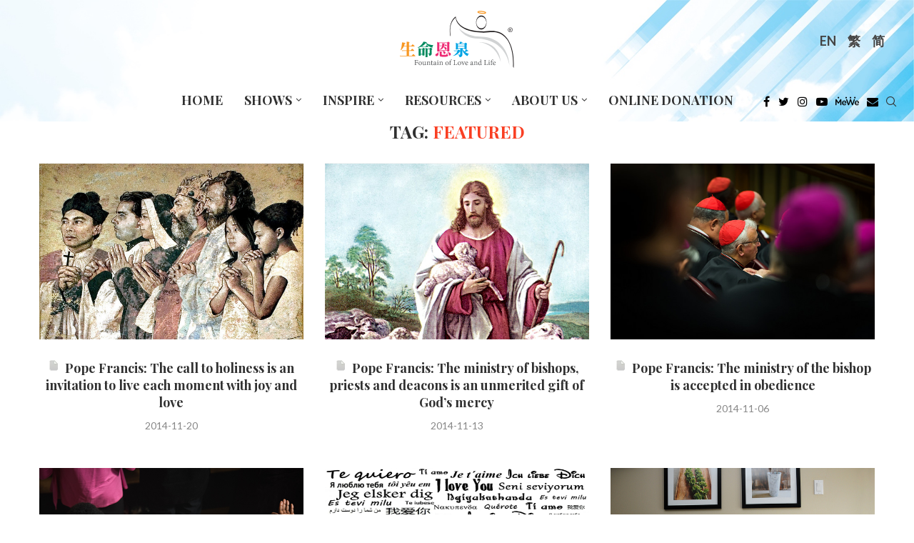

--- FILE ---
content_type: text/html; charset=UTF-8
request_url: https://fll.cc/en/tag/featured-tag-en/
body_size: 77919
content:
<!DOCTYPE html>
<html lang="en-US">
<head>
	<!-- Google Tag Manager -->
	<script>(function(w,d,s,l,i){w[l]=w[l]||[];w[l].push({'gtm.start':
	new Date().getTime(),event:'gtm.js'});var f=d.getElementsByTagName(s)[0],
	j=d.createElement(s),dl=l!='dataLayer'?'&l='+l:'';j.async=true;j.src=
	'https://www.googletagmanager.com/gtm.js?id='+i+dl;f.parentNode.insertBefore(j,f);
	})(window,document,'script','dataLayer','GTM-PNHCJTX');</script>
	<!-- End Google Tag Manager -->
    <meta charset="UTF-8">
    <meta http-equiv="X-UA-Compatible" content="IE=edge">
    <meta name="viewport" content="width=device-width, initial-scale=1">
    <link rel="profile" href="http://gmpg.org/xfn/11"/>
	        <link rel="shortcut icon" href="https://fll.cc/wp-content/uploads/sites/8/2022/03/favicon.ico"
              type="image/x-icon"/>
        <link rel="apple-touch-icon" sizes="180x180" href="https://fll.cc/wp-content/uploads/sites/8/2022/03/favicon.ico">
	    <link rel="alternate" type="application/rss+xml" title="《生命恩泉》 Fountain of Love and Life RSS Feed"
          href="https://fll.cc/en/feed/"/>
    <link rel="alternate" type="application/atom+xml" title="《生命恩泉》 Fountain of Love and Life Atom Feed"
          href="https://fll.cc/en/feed/atom/"/>
    <link rel="pingback" href="https://fll.cc/xmlrpc.php"/>
    <!--[if lt IE 9]>
	<script src="https://fll.cc/wp-content/themes/soledad/js/html5.js"></script>
	<![endif]-->
	<link rel='preconnect' href='https://fonts.googleapis.com' />
<link rel='preconnect' href='https://fonts.gstatic.com' />
<meta http-equiv='x-dns-prefetch-control' content='on'>
<link rel='dns-prefetch' href='//fonts.googleapis.com' />
<link rel='dns-prefetch' href='//fonts.gstatic.com' />
<link rel='dns-prefetch' href='//s.gravatar.com' />
<link rel='dns-prefetch' href='//www.google-analytics.com' />
<meta name='robots' content='index, follow, max-image-preview:large, max-snippet:-1, max-video-preview:-1' />

	<!-- This site is optimized with the Yoast SEO plugin v22.0 - https://yoast.com/wordpress/plugins/seo/ -->
	<title>featured - 《生命恩泉》 Fountain of Love and Life</title>
	<link rel="canonical" href="https://fll.cc/en/tag/featured-tag-en/" />
	<link rel="next" href="https://fll.cc/en/tag/featured-tag-en/page/2/" />
	<meta property="og:locale" content="en_US" />
	<meta property="og:type" content="article" />
	<meta property="og:title" content="featured - 《生命恩泉》 Fountain of Love and Life" />
	<meta property="og:url" content="https://fll.cc/en/tag/featured-tag-en/" />
	<meta property="og:site_name" content="《生命恩泉》 Fountain of Love and Life" />
	<meta name="twitter:card" content="summary_large_image" />
	<script type="application/ld+json" class="yoast-schema-graph">{"@context":"https://schema.org","@graph":[{"@type":"CollectionPage","@id":"https://fll.cc/en/tag/featured-tag-en/","url":"https://fll.cc/en/tag/featured-tag-en/","name":"featured - 《生命恩泉》 Fountain of Love and Life","isPartOf":{"@id":"https://fll.cc/#website"},"primaryImageOfPage":{"@id":"https://fll.cc/en/tag/featured-tag-en/#primaryimage"},"image":{"@id":"https://fll.cc/en/tag/featured-tag-en/#primaryimage"},"thumbnailUrl":"https://fll.cc/wp-content/uploads/sites/8/2014/11/saints-tapestry-los-angeles-cropped.jpg","breadcrumb":{"@id":"https://fll.cc/en/tag/featured-tag-en/#breadcrumb"},"inLanguage":"en-US"},{"@type":"ImageObject","inLanguage":"en-US","@id":"https://fll.cc/en/tag/featured-tag-en/#primaryimage","url":"https://fll.cc/wp-content/uploads/sites/8/2014/11/saints-tapestry-los-angeles-cropped.jpg","contentUrl":"https://fll.cc/wp-content/uploads/sites/8/2014/11/saints-tapestry-los-angeles-cropped.jpg","width":640,"height":418},{"@type":"BreadcrumbList","@id":"https://fll.cc/en/tag/featured-tag-en/#breadcrumb","itemListElement":[{"@type":"ListItem","position":1,"name":"Home","item":"https://fll.cc/en/"},{"@type":"ListItem","position":2,"name":"featured"}]},{"@type":"WebSite","@id":"https://fll.cc/#website","url":"https://fll.cc/","name":"《生命恩泉》 Fountain of Love and Life","description":"","publisher":{"@id":"https://fll.cc/#organization"},"potentialAction":[{"@type":"SearchAction","target":{"@type":"EntryPoint","urlTemplate":"https://fll.cc/?s={search_term_string}"},"query-input":"required name=search_term_string"}],"inLanguage":"en-US"},{"@type":"Organization","@id":"https://fll.cc/#organization","name":"《生命恩泉》 Fountain of Love and Life","url":"https://fll.cc/","logo":{"@type":"ImageObject","inLanguage":"en-US","@id":"https://fll.cc/#/schema/logo/image/","url":"https://fll.cc/wp-content/uploads/sites/8/2022/11/FLL_logo.svg","contentUrl":"https://fll.cc/wp-content/uploads/sites/8/2022/11/FLL_logo.svg","caption":"《生命恩泉》 Fountain of Love and Life"},"image":{"@id":"https://fll.cc/#/schema/logo/image/"}}]}</script>
	<!-- / Yoast SEO plugin. -->


<link rel='dns-prefetch' href='//fonts.googleapis.com' />
<link rel="alternate" type="application/rss+xml" title="《生命恩泉》 Fountain of Love and Life &raquo; Feed" href="https://fll.cc/en/feed/" />
<link rel="alternate" type="application/rss+xml" title="《生命恩泉》 Fountain of Love and Life &raquo; featured Tag Feed" href="https://fll.cc/en/tag/featured-tag-en/feed/" />
<link rel='stylesheet' id='penci-oswald-css' href='//fonts.googleapis.com/css?family=Oswald%3A400&#038;display=swap' type='text/css' media='all' />
<link rel='stylesheet' id='tlpportfolio-css-css' href='https://fll.cc/wp-content/plugins/tlp-portfolio/assets/css/tlpportfolio.css' type='text/css' media='all' />
<link rel='stylesheet' id='wpml-legacy-horizontal-list-0-css' href='//fll.cc/wp-content/plugins/sitepress-multilingual-cms/templates/language-switchers/legacy-list-horizontal/style.min.css' type='text/css' media='all' />
<style id='wpml-legacy-horizontal-list-0-inline-css' type='text/css'>
.wpml-ls-statics-shortcode_actions, .wpml-ls-statics-shortcode_actions .wpml-ls-sub-menu, .wpml-ls-statics-shortcode_actions a {border-color:transparent;}.wpml-ls-statics-shortcode_actions a {color:#444444;background-color:transparent;}.wpml-ls-statics-shortcode_actions a:hover,.wpml-ls-statics-shortcode_actions a:focus {color:#000000;background-color:#eeeeee;}.wpml-ls-statics-shortcode_actions .wpml-ls-current-language>a {color:#444444;background-color:transparent;}.wpml-ls-statics-shortcode_actions .wpml-ls-current-language:hover>a, .wpml-ls-statics-shortcode_actions .wpml-ls-current-language>a:focus {color:#000000;background-color:#eeeeee;}
</style>
<link rel='stylesheet' id='tlp-owl-carousel-css' href='https://fll.cc/wp-content/plugins/tlp-portfolio/assets/vendor/owl-carousel/owl.carousel.min.css' type='text/css' media='all' />
<link rel='stylesheet' id='tlp-owl-carousel-theme-css' href='https://fll.cc/wp-content/plugins/tlp-portfolio/assets/vendor/owl-carousel/owl.theme.default.min.css' type='text/css' media='all' />
<link rel='stylesheet' id='penci-fonts-css' href='https://fonts.googleapis.com/css?family=Playfair+Display%3A300%2C300italic%2C400%2C400italic%2C500%2C500italic%2C700%2C700italic%2C800%2C800italic%7CLato%3A300%2C300italic%2C400%2C400italic%2C500%2C500italic%2C600%2C600italic%2C700%2C700italic%2C800%2C800italic%26subset%3Dlatin%2Ccyrillic%2Ccyrillic-ext%2Cgreek%2Cgreek-ext%2Clatin-ext&#038;display=swap' type='text/css' media='all' />
<link rel='stylesheet' id='penci-main-style-css' href='https://fll.cc/wp-content/themes/soledad/main.css' type='text/css' media='all' />
<link rel='stylesheet' id='penci-font-awesomeold-css' href='https://fll.cc/wp-content/themes/soledad/css/font-awesome.4.7.0.swap.min.css' type='text/css' media='all' />
<link rel='stylesheet' id='penci_icon-css' href='https://fll.cc/wp-content/themes/soledad/css/penci-icon.css' type='text/css' media='all' />
<link rel='stylesheet' id='penci_style-css' href='https://fll.cc/wp-content/themes/soledad-child/style.css' type='text/css' media='all' />
<link rel='stylesheet' id='penci_social_counter-css' href='https://fll.cc/wp-content/themes/soledad/css/social-counter.css' type='text/css' media='all' />
<link rel='stylesheet' id='penci-recipe-css-css' href='https://fll.cc/wp-content/plugins/penci-recipe/css/recipe.css' type='text/css' media='all' />
<link rel='stylesheet' id='penci-soledad-parent-style-css' href='https://fll.cc/wp-content/themes/soledad/style.css' type='text/css' media='all' />
<link rel='stylesheet' id='idl-parent-style-css' href='https://fll.cc/wp-content/themes/soledad-child/style-js.css' type='text/css' media='all' />
<script type="text/javascript" src="https://fll.cc/wp-includes/js/jquery/jquery.min.js" id="jquery-core-js"></script>
<script type="text/javascript" src="https://fll.cc/wp-includes/js/jquery/jquery-migrate.min.js" id="jquery-migrate-js"></script>
<script type="text/javascript" id="wpml-cookie-js-extra">
/* <![CDATA[ */
var wpml_cookies = {"wp-wpml_current_language":{"value":"en","expires":1,"path":"\/"}};
var wpml_cookies = {"wp-wpml_current_language":{"value":"en","expires":1,"path":"\/"}};
/* ]]> */
</script>
<script type="text/javascript" src="https://fll.cc/wp-content/plugins/sitepress-multilingual-cms/res/js/cookies/language-cookie.js" id="wpml-cookie-js"></script>
<script type="text/javascript" src="https://fll.cc/wp-content/plugins/wp-hide-post/public/js/wp-hide-post-public.js" id="wp-hide-post-js"></script>
<link rel="https://api.w.org/" href="https://fll.cc/en/wp-json/" /><link rel="alternate" type="application/json" href="https://fll.cc/en/wp-json/wp/v2/tags/1075" /><meta name="generator" content="WordPress 6.4.7" />
<style type='text/css'>
#widget-collapscat-2-top span.collapsing.categories {
        border:0;
        padding:0; 
        margin:0; 
        cursor:pointer;
} 

#widget-collapscat-2-top li.widget_collapscat h2 span.sym {float:right;padding:0 .5em}
#widget-collapscat-2-top li.collapsing.categories.self a {font-weight:bold}
#widget-collapscat-2-top:before {content:'';} 
#widget-collapscat-2-top  li.collapsing.categories:before {content:'';} 
#widget-collapscat-2-top  li.collapsing.categories {list-style-type:none}
#widget-collapscat-2-top  li.collapsing.categories{
       padding:0 0 0 1em;
       text-indent:-1em;
}
#widget-collapscat-2-top li.collapsing.categories.item:before {content: '\00BB \00A0' !important;} 
#widget-collapscat-2-top li.collapsing.categories .sym {
   cursor:pointer;
   font-size:1.1em;
   font-family:Arial, Helvetica;
    padding-right:5px;}#widget-collapscat-3-top span.collapsing.categories {
        border:0;
        padding:0; 
        margin:0; 
        cursor:pointer;
} 

#widget-collapscat-3-top li.widget_collapscat h2 span.sym {float:right;padding:0 .5em}
#widget-collapscat-3-top li.collapsing.categories.self a {font-weight:bold}
#widget-collapscat-3-top:before {content:'';} 
#widget-collapscat-3-top  li.collapsing.categories:before {content:'';} 
#widget-collapscat-3-top  li.collapsing.categories {list-style-type:none}
#widget-collapscat-3-top  li.collapsing.categories{
       padding:0 0 0 1em;
       text-indent:-1em;
}
#widget-collapscat-3-top li.collapsing.categories.item:before {content: '\00BB \00A0' !important;} 
#widget-collapscat-3-top li.collapsing.categories .sym {
   cursor:pointer;
   font-size:1.1em;
   font-family:Arial, Helvetica;
    padding-right:5px;}#widget-collapscat-4-top span.collapsing.categories {
        border:0;
        padding:0; 
        margin:0; 
        cursor:pointer;
} 

#widget-collapscat-4-top li.widget_collapscat h2 span.sym {float:right;padding:0 .5em}
#widget-collapscat-4-top li.collapsing.categories.self a {font-weight:bold}
#widget-collapscat-4-top:before {content:'';} 
#widget-collapscat-4-top  li.collapsing.categories:before {content:'';} 
#widget-collapscat-4-top  li.collapsing.categories {list-style-type:none}
#widget-collapscat-4-top  li.collapsing.categories{
       padding:0 0 0 1em;
       text-indent:-1em;
}
#widget-collapscat-4-top li.collapsing.categories.item:before {content: '\00BB \00A0' !important;} 
#widget-collapscat-4-top li.collapsing.categories .sym {
   cursor:pointer;
   font-size:1.1em;
   font-family:Arial, Helvetica;
    padding-right:5px;}</style>
	<style type="text/css">
																											</style>
	<meta name="generator" content="WPML ver:4.5.4 stt:63,1;" />
				<style>
					.tlp-team .short-desc, .tlp-team .tlp-team-isotope .tlp-content, .tlp-team .button-group .selected, .tlp-team .layout1 .tlp-content, .tlp-team .tpl-social a, .tlp-team .tpl-social li a.fa,.tlp-portfolio button.selected,.tlp-portfolio .layoutisotope .tlp-portfolio-item .tlp-content,.tlp-portfolio button:hover {
						background: #dd9933 ;
					}
					.tlp-portfolio .layoutisotope .tlp-overlay,.tlp-portfolio .layout1 .tlp-overlay,.tlp-portfolio .layout2 .tlp-overlay,.tlp-portfolio .layout3 .tlp-overlay, .tlp-portfolio .slider .tlp-overlay {
						background: rgba(221,153,51,0.8);
					}
									</style>
				<script>var portfolioDataJs = portfolioDataJs || [];</script><style>
/*************************************************
shortcodes
*************************************************/
/* fluid columns */
.one_half{ width:48%; }
.one_third{ width:30.66%; }
.two_third{ width:65.33%; }
.one_fourth{ width:22%; }
.three_fourth{ width:74%; }
.one_fifth{ width:16.8%; }
.two_fifth{ width:37.6%; }
.three_fifth{ width:58.4%; }
.four_fifth{ width:67.2%; }
.one_sixth{ width:13.33%; }
.five_sixth{ width:82.67%; }
.one_half,.one_third,.two_third,.three_fourth,.one_fourth,.one_fifth,.two_fifth,.three_fifth,.four_fifth,.one_sixth,.five_sixth{ position:relative; margin-right:4%; float:left; }
.one_half.last,.one_third.last,.two_third.last,.three_fourth.last,.one_fourth.last,.one_fifth.last,.two_fifth.last,.three_fifth.last,.four_fifth.last,.one_sixth.last,.five_sixth.last{ margin-right:0 !important; clear:right; }
.clearboth {clear:both;display:block;font-size:0;height:0;line-height:0;width:100%;}

/* buttons */
.button_link{background:url(images/button_blue.png) no-repeat scroll right -165px transparent;text-decoration:none !important;color:#eee !important;text-shadow:0 -1px 0 #888888;display:inline-block;font-size:11px;letter-spacing:1.6px;margin:5px 10px 5px 0;border:0 none;padding:0 23px 0 0;text-transform:uppercase;}
.button_link span{background:url(images/button_blue.png) no-repeat scroll -6px -122px transparent;text-decoration:none !important;display:block;line-height:10px;padding:15px 0 17px 21px;}
.button_link.large_button{background-position:right -61px;font-size:24px;height:56px;padding-right:23px;}
.button_link.large_button span{background-position:-6px -3px;line-height:20px;padding:17px 0 20px 20px;text-transform:none;}
.button_link:hover{text-decoration:none !important;}

/* button variations */
.button_link.slate, .button_link.slate span{background-image: url(images/button_slate.png) !important; color:#eee !important; text-shadow:0 -1px 0 #888 !important;}
.button_link.lightgrey, .button_link.lightgrey span{background-image: url(images/button_lightgrey.png) !important; color:#777 !important; text-shadow:0 -1px 0 #FFF !important;}
.button_link.grey, .button_link.grey span{background-image: url(images/button_grey.png) !important; color:#eee !important; text-shadow:0 -1px 0 #888 !important;}
.button_link.darkgrey, .button_link.darkgrey span{background-image: url(images/button_darkgrey.png) !important; color:#eee !important; text-shadow:0 -1px 0 #888 !important;}
.button_link.black, .button_link.black span{background-image: url(images/button_black.png) !important; color:#eee !important; text-shadow:0 -1px 0 #888 !important;}
.button_link.sky, .button_link.sky span{background-image: url(images/button_sky.png) !important; color:#eee !important; text-shadow:0 -1px 0 #888 !important;}
.button_link.red, .button_link.red span{background-image: url(images/button_red.png) !important; color:#eee !important; text-shadow:0 -1px 0 #888 !important;}
.button_link.rust, .button_link.rust span{background-image: url(images/button_rust.png) !important; color:#eee !important; text-shadow:0 -1px 0 #888 !important;}
.button_link.brown, .button_link.brown span{background-image: url(images/button_brown.png) !important; color:#eee !important; text-shadow:0 -1px 0 #888 !important;}
.button_link.green, .button_link.green span{background-image: url(images/button_green.png) !important; color:#eee !important; text-shadow:0 -1px 0 #888 !important;}
.button_link.moss, .button_link.moss span{background-image: url(images/button_moss.png) !important; color:#eee !important; text-shadow:0 -1px 0 #888 !important;}
.button_link.pink, .button_link.pink span{background-image: url(images/button_pink.png) !important; color:#eee !important; text-shadow:0 -1px 0 #888 !important;}
.button_link.purple, .button_link.purple span{background-image: url(images/button_purple.png) !important; color:#eee !important; text-shadow:0 -1px 0 #888 !important;}

/* dropcap */
.dropcap {display:block;float:left;font-size:3.5em;margin:6px 8px 0 0;color:#444;}

/* divider */
.divider {display:block;background:#E0E0E0;height:1px;margin:20px 0px;}

/* lists */
.fancylist ul li{list-style-image: url(images/li-dark.png) !important;}
.arrowlist ul li{list-style-image: url(images/li-arrow.png) !important;}
.checklist ul li{list-style-image: url(images/li-checkmark.png) !important;}
.starlist ul li{list-style-image: url(images/li-star.png) !important;}
.pluslist ul li{list-style-image: url(images/li-plus.png) !important;}
.heartlist ul li{list-style-image: url(images/li-heart.png) !important;}
.infolist ul li{list-style-image: url(images/li-info.png) !important;}

/*signoff text*/
.signoff-wrapper {border:1px solid #DFDFDF;margin-bottom:20px;border-radius: 5px;-moz-border-radius: 5px;-webkit-border-radius: 5px;}
.signoff {border:1px solid #FFF;background:#FCFCFC url(images/info.png) no-repeat 12px 12px;font-style:italic;color:#666;padding:15px 15px 15px 80px;border-radius: 5px;-moz-border-radius: 5px;-webkit-border-radius: 5px;}

/*quote*/
.quote-wrapper {border:1px solid #E0E0E0;border-radius: 5px;-moz-border-radius: 5px;-webkit-border-radius: 5px;margin:15px 20px;}
.quote {border:2px solid #FFF;border-radius: 5px;-moz-border-radius: 5px;-webkit-border-radius: 5px;background:#FCFCFC url(images/quotes.png) no-repeat 15px 15px;padding:10px 15px 10px 75px; font-size:1.3em;font-style:italic;color:#777;}

/*pullquotes*/
.pullquote-wrapper {border:1px solid #E0E0E0;border-radius: 5px;-moz-border-radius: 5px;-webkit-border-radius: 5px;width:220px;}
.pullquote-wrapper.left {margin:15px 20px 15px 0px;float:left;}
.pullquote-wrapper.right {margin:15px 0px 15px 20px;float:right;}
.pullquote {border:2px solid #FFF;border-radius: 5px;-moz-border-radius: 5px;-webkit-border-radius: 5px;background:#FCFCFC url(images/pullquote.png) no-repeat 8px 5px;padding:10px 10px 10px 40px;font-size:1.4em;color:#333;}

/*fancy boxes*/
.box-wrapper {border-radius: 5px;-moz-border-radius: 5px;-webkit-border-radius: 5px;margin:10px 0px;}
.box {border-radius: 5px;-moz-border-radius: 5px;-webkit-border-radius: 5px;padding:15px 15px 10px 15px;}
.box-wrapper.light {border:1px solid #DDD;}
.box.light {border:1px solid #FFF;background:#FCFCFC;}
.box-wrapper.dark {border:1px solid #444;}
.box.dark {border:1px solid #999;color:#FFF;background:#777;}
.box.dark h1, .box.dark h2, .box.dark h3, .box.dark h4, .box.dark h5, .box.dark h6 {color:#FFF;}
.box-wrapper.info {border:1px solid #B2D8EE;}
.box.info {border:1px solid #FFF;background:#D3F1FF url(images/box-info.png) no-repeat 11px 10px;padding-left:55px;}
.box-wrapper.alert {border:1px solid #D6C78E;}
.box.alert {border:1px solid #FFF;background:#FFEEAA url(images/box-alert.png) no-repeat 11px 10px;padding-left:55px;}
.box-wrapper.success {border:1px solid #BFCE8C;}
.box.success {border:1px solid #FFF;background:#EEFFAE url(images/box-success.png) no-repeat 11px 10px;padding-left:55px;}
.box-wrapper.help {border:1px solid #C9CCE4;}
.box.help {border:1px solid #FFF;background:#E1E5FF url(images/box-help.png) no-repeat 11px 10px;padding-left:55px;}
.box-wrapper.error {border:1px solid #CCAFB1;}
.box.error {border:1px solid #FFF;background:#FAD7DA url(images/box-error.png) no-repeat 11px 10px;padding-left:55px;}
.box-wrapper.tip {border:1px solid #DDC9C2;}
.box.tip {border:1px solid #FFF;background:#FFE9E0 url(images/box-tip.png) no-repeat 11px 10px;padding-left:55px;}
.box-wrapper.download {border:1px solid #AFD8D3;}
.box.download {border:1px solid #FFF;background:#CFFFFA url(images/box-download.png) no-repeat 11px 10px;padding-left:55px;}
.box-wrapper.warning {border:1px solid #D0B6C4;}
.box.warning {border:1px solid #FFF;background:#FDDDEF url(images/box-warning.png) no-repeat 11px 10px;padding-left:55px;}

/*jquery toggle*/
h3.toggle {cursor:pointer;margin-bottom:15px;}
h3.togglem {cursor:pointer;background:url(/images/toggle-minus.png) no-repeat 0px 3px;padding-left:25px;margin-bottom:15px;}
h3.toggle.active {background:url(/images/toggle-minus.png) no-repeat 0px 3px;margin-bottom:15px;}
.toggle-content {width:580px;padding:10px 0px 20px 0px;}
.toggle-box-wrapper {border:1px solid #E0E0E0;border-radius: 5px;-moz-border-radius: 5px;-webkit-border-radius: 5px;margin:10px 0px;}
.toggle-box {border:2px solid #FFF;background:#FCFCFC;border-radius: 5px;-moz-border-radius: 5px;-webkit-border-radius: 5px;padding:5px 10px 10px 10px;}
.toggle-box .toggle-content {padding-bottom:5px;}
.toggle-box h3.toggle {margin-bottom:0px;}

/*jquery tabs*/
.tabs-shortcode {background: #FFF;border: 1px solid #E0E0E0;margin-bottom: 20px;-moz-border-radius: 3px;border-radius: 3px;}
.tabs-shortcode ul.tabnav {margin:0px;}
.tabs-shortcode .tabdiv {padding:15px 20px 5px 20px;}
.tabs-shortcode .tabdiv-wrapper {clear:both;float:none;display:block;}

/*jquery slider*/
#shortcode-slider-wrapper {margin-top:10px;margin-left:10px;}
#shortcode-slider-wrapper a.shortcode-slider-prev {display:block;width:15px;height:110px;float:left;background:url(images/arrow-slider.png) no-repeat 0px 0px;margin-right:15px;}
#shortcode-slider-wrapper a.shortcode-slider-next {display:block;width:15px;height:110px;float:left;background:url(images/arrow-slider.png) no-repeat -15px 0px;margin-left:15px;}
#shortcode-slider-wrapper a.shortcode-slider-prev:hover {background:url(images/arrow-slider.png) no-repeat 0px -110px;}
#shortcode-slider-wrapper a.shortcode-slider-next:hover {background:url(images/arrow-slider.png) no-repeat -15px -110px;}
#shortcode-slider {float:left;width:90%;}
#shortcode-slider ul {list-style-type:None;margin:0px;padding:0px;}
#shortcode-slider li {padding:0px;}

	</style><style id="penci-custom-style" type="text/css">body{ --pcbg-cl: #fff; --pctext-cl: #313131; --pcborder-cl: #dedede; --pcheading-cl: #313131; --pcmeta-cl: #888888; --pcaccent-cl: #6eb48c; --pcbody-font: 'PT Serif', serif; --pchead-font: 'Raleway', sans-serif; --pchead-wei: bold; } .fluid-width-video-wrapper > div { position: absolute; left: 0; right: 0; top: 0; width: 100%; height: 100%; } .yt-video-place.embed-responsive .start-video { display: block; top: 0; left: 0; bottom: 0; right: 0; position: absolute; transform: none; } .yt-video-place.embed-responsive .start-video img { margin: 0; padding: 0; top: 50%; display: inline-block; position: absolute; left: 50%; transform: translate(-50%, -50%); width: 68px; height: auto; } @font-face {font-family: "noto-sans-bold-tc";font-display: swap;src: local("noto-sans-bold-tc"), url("https://fll.cc/wp-content/uploads/sites/8/2022/06/notosanstc-bold-webfont.woff") format("woff");} @font-face {font-family: "noto-serif-bold-tc";font-display: swap;src: local("noto-serif-bold-tc"), url("https://fll.cc/wp-content/uploads/sites/8/2022/06/notoseriftc-bold-webfont.woff") format("woff");} @font-face {font-family: "noto-sans-light-tc";font-display: swap;src: local("noto-sans-light-tc"), url("https://fll.cc/wp-content/uploads/sites/8/2022/06/notosanstc-light-webfont.woff") format("woff");} @font-face {font-family: "noto-sans-bold-sc";font-display: swap;src: local("noto-sans-bold-sc"), url("https://fll.cc/wp-content/uploads/sites/8/2022/06/notosanssc-bold-webfont.woff") format("woff");} @font-face {font-family: "noto-sans-light-sc";font-display: swap;src: local("noto-sans-light-sc"), url("https://fll.cc/wp-content/uploads/sites/8/2022/06/notosanssc-light-webfont.woff") format("woff");} @font-face {font-family: "noto-serif-bold-sc";font-display: swap;src: local("noto-serif-bold-sc"), url("https://fll.cc/wp-content/uploads/sites/8/2022/06/notoserifsc-bold-webfont.woff") format("woff");} body { --pchead-font: 'Playfair Display', serif; } body { --pcbody-font: 'Lato', sans-serif; } p{ line-height: 1.8; } #navigation .menu > li > a, #navigation ul.menu ul.sub-menu li > a, .navigation ul.menu ul.sub-menu li > a, .penci-menu-hbg .menu li a, #sidebar-nav .menu li a { font-family: 'Lato', sans-serif; font-weight: normal; } .penci-hide-tagupdated{ display: none !important; } body, .widget ul li a{ font-size: 16px; } .widget ul li, .post-entry, p, .post-entry p { font-size: 16px; line-height: 1.8; } body { --pchead-wei: 600; } .featured-area .penci-image-holder, .featured-area .penci-slider4-overlay, .featured-area .penci-slide-overlay .overlay-link, .featured-style-29 .featured-slider-overlay, .penci-slider38-overlay{ border-radius: ; -webkit-border-radius: ; } .penci-featured-content-right:before{ border-top-right-radius: ; border-bottom-right-radius: ; } .penci-flat-overlay .penci-slide-overlay .penci-mag-featured-content:before{ border-bottom-left-radius: ; border-bottom-right-radius: ; } .container-single .post-image{ border-radius: ; -webkit-border-radius: ; } .penci-mega-thumbnail .penci-image-holder{ border-radius: ; -webkit-border-radius: ; } #navigation .menu > li > a, #navigation ul.menu ul.sub-menu li > a, .navigation ul.menu ul.sub-menu li > a, .penci-menu-hbg .menu li a, #sidebar-nav .menu li a, #navigation .penci-megamenu .penci-mega-child-categories a, .navigation .penci-megamenu .penci-mega-child-categories a{ font-weight: 700; } body.penci-body-boxed { background-repeat:repeat; } body.penci-body-boxed { background-attachment:scroll; } body.penci-body-boxed { background-size:auto; } #header .inner-header .container { padding:30px 0; } body{ --pcaccent-cl: #f93f23; } .penci-menuhbg-toggle:hover .lines-button:after, .penci-menuhbg-toggle:hover .penci-lines:before, .penci-menuhbg-toggle:hover .penci-lines:after,.tags-share-box.tags-share-box-s2 .post-share-plike,.penci-video_playlist .penci-playlist-title,.pencisc-column-2.penci-video_playlist .penci-video-nav .playlist-panel-item, .pencisc-column-1.penci-video_playlist .penci-video-nav .playlist-panel-item,.penci-video_playlist .penci-custom-scroll::-webkit-scrollbar-thumb, .pencisc-button, .post-entry .pencisc-button, .penci-dropcap-box, .penci-dropcap-circle, .penci-login-register input[type="submit"]:hover, .penci-ld .penci-ldin:before, .penci-ldspinner > div{ background: #f93f23; } a, .post-entry .penci-portfolio-filter ul li a:hover, .penci-portfolio-filter ul li a:hover, .penci-portfolio-filter ul li.active a, .post-entry .penci-portfolio-filter ul li.active a, .penci-countdown .countdown-amount, .archive-box h1, .post-entry a, .container.penci-breadcrumb span a:hover, .post-entry blockquote:before, .post-entry blockquote cite, .post-entry blockquote .author, .wpb_text_column blockquote:before, .wpb_text_column blockquote cite, .wpb_text_column blockquote .author, .penci-pagination a:hover, ul.penci-topbar-menu > li a:hover, div.penci-topbar-menu > ul > li a:hover, .penci-recipe-heading a.penci-recipe-print,.penci-review-metas .penci-review-btnbuy, .main-nav-social a:hover, .widget-social .remove-circle a:hover i, .penci-recipe-index .cat > a.penci-cat-name, #bbpress-forums li.bbp-body ul.forum li.bbp-forum-info a:hover, #bbpress-forums li.bbp-body ul.topic li.bbp-topic-title a:hover, #bbpress-forums li.bbp-body ul.forum li.bbp-forum-info .bbp-forum-content a, #bbpress-forums li.bbp-body ul.topic p.bbp-topic-meta a, #bbpress-forums .bbp-breadcrumb a:hover, #bbpress-forums .bbp-forum-freshness a:hover, #bbpress-forums .bbp-topic-freshness a:hover, #buddypress ul.item-list li div.item-title a, #buddypress ul.item-list li h4 a, #buddypress .activity-header a:first-child, #buddypress .comment-meta a:first-child, #buddypress .acomment-meta a:first-child, div.bbp-template-notice a:hover, .penci-menu-hbg .menu li a .indicator:hover, .penci-menu-hbg .menu li a:hover, #sidebar-nav .menu li a:hover, .penci-rlt-popup .rltpopup-meta .rltpopup-title:hover, .penci-video_playlist .penci-video-playlist-item .penci-video-title:hover, .penci_list_shortcode li:before, .penci-dropcap-box-outline, .penci-dropcap-circle-outline, .penci-dropcap-regular, .penci-dropcap-bold{ color: #f93f23; } .penci-home-popular-post ul.slick-dots li button:hover, .penci-home-popular-post ul.slick-dots li.slick-active button, .post-entry blockquote .author span:after, .error-image:after, .error-404 .go-back-home a:after, .penci-header-signup-form, .woocommerce span.onsale, .woocommerce #respond input#submit:hover, .woocommerce a.button:hover, .woocommerce button.button:hover, .woocommerce input.button:hover, .woocommerce nav.woocommerce-pagination ul li span.current, .woocommerce div.product .entry-summary div[itemprop="description"]:before, .woocommerce div.product .entry-summary div[itemprop="description"] blockquote .author span:after, .woocommerce div.product .woocommerce-tabs #tab-description blockquote .author span:after, .woocommerce #respond input#submit.alt:hover, .woocommerce a.button.alt:hover, .woocommerce button.button.alt:hover, .woocommerce input.button.alt:hover, .pcheader-icon.shoping-cart-icon > a > span, #penci-demobar .buy-button, #penci-demobar .buy-button:hover, .penci-recipe-heading a.penci-recipe-print:hover,.penci-review-metas .penci-review-btnbuy:hover, .penci-review-process span, .penci-review-score-total, #navigation.menu-style-2 ul.menu ul.sub-menu:before, #navigation.menu-style-2 .menu ul ul.sub-menu:before, .penci-go-to-top-floating, .post-entry.blockquote-style-2 blockquote:before, #bbpress-forums #bbp-search-form .button, #bbpress-forums #bbp-search-form .button:hover, .wrapper-boxed .bbp-pagination-links span.current, #bbpress-forums #bbp_reply_submit:hover, #bbpress-forums #bbp_topic_submit:hover,#main .bbp-login-form .bbp-submit-wrapper button[type="submit"]:hover, #buddypress .dir-search input[type=submit], #buddypress .groups-members-search input[type=submit], #buddypress button:hover, #buddypress a.button:hover, #buddypress a.button:focus, #buddypress input[type=button]:hover, #buddypress input[type=reset]:hover, #buddypress ul.button-nav li a:hover, #buddypress ul.button-nav li.current a, #buddypress div.generic-button a:hover, #buddypress .comment-reply-link:hover, #buddypress input[type=submit]:hover, #buddypress div.pagination .pagination-links .current, #buddypress div.item-list-tabs ul li.selected a, #buddypress div.item-list-tabs ul li.current a, #buddypress div.item-list-tabs ul li a:hover, #buddypress table.notifications thead tr, #buddypress table.notifications-settings thead tr, #buddypress table.profile-settings thead tr, #buddypress table.profile-fields thead tr, #buddypress table.wp-profile-fields thead tr, #buddypress table.messages-notices thead tr, #buddypress table.forum thead tr, #buddypress input[type=submit] { background-color: #f93f23; } .penci-pagination ul.page-numbers li span.current, #comments_pagination span { color: #fff; background: #f93f23; border-color: #f93f23; } .footer-instagram h4.footer-instagram-title > span:before, .woocommerce nav.woocommerce-pagination ul li span.current, .penci-pagination.penci-ajax-more a.penci-ajax-more-button:hover, .penci-recipe-heading a.penci-recipe-print:hover,.penci-review-metas .penci-review-btnbuy:hover, .home-featured-cat-content.style-14 .magcat-padding:before, .wrapper-boxed .bbp-pagination-links span.current, #buddypress .dir-search input[type=submit], #buddypress .groups-members-search input[type=submit], #buddypress button:hover, #buddypress a.button:hover, #buddypress a.button:focus, #buddypress input[type=button]:hover, #buddypress input[type=reset]:hover, #buddypress ul.button-nav li a:hover, #buddypress ul.button-nav li.current a, #buddypress div.generic-button a:hover, #buddypress .comment-reply-link:hover, #buddypress input[type=submit]:hover, #buddypress div.pagination .pagination-links .current, #buddypress input[type=submit], form.pc-searchform.penci-hbg-search-form input.search-input:hover, form.pc-searchform.penci-hbg-search-form input.search-input:focus, .penci-dropcap-box-outline, .penci-dropcap-circle-outline { border-color: #f93f23; } .woocommerce .woocommerce-error, .woocommerce .woocommerce-info, .woocommerce .woocommerce-message { border-top-color: #f93f23; } .penci-slider ol.penci-control-nav li a.penci-active, .penci-slider ol.penci-control-nav li a:hover, .penci-related-carousel .owl-dot.active span, .penci-owl-carousel-slider .owl-dot.active span{ border-color: #f93f23; background-color: #f93f23; } .woocommerce .woocommerce-message:before, .woocommerce form.checkout table.shop_table .order-total .amount, .woocommerce ul.products li.product .price ins, .woocommerce ul.products li.product .price, .woocommerce div.product p.price ins, .woocommerce div.product span.price ins, .woocommerce div.product p.price, .woocommerce div.product .entry-summary div[itemprop="description"] blockquote:before, .woocommerce div.product .woocommerce-tabs #tab-description blockquote:before, .woocommerce div.product .entry-summary div[itemprop="description"] blockquote cite, .woocommerce div.product .entry-summary div[itemprop="description"] blockquote .author, .woocommerce div.product .woocommerce-tabs #tab-description blockquote cite, .woocommerce div.product .woocommerce-tabs #tab-description blockquote .author, .woocommerce div.product .product_meta > span a:hover, .woocommerce div.product .woocommerce-tabs ul.tabs li.active, .woocommerce ul.cart_list li .amount, .woocommerce ul.product_list_widget li .amount, .woocommerce table.shop_table td.product-name a:hover, .woocommerce table.shop_table td.product-price span, .woocommerce table.shop_table td.product-subtotal span, .woocommerce-cart .cart-collaterals .cart_totals table td .amount, .woocommerce .woocommerce-info:before, .woocommerce div.product span.price, .penci-container-inside.penci-breadcrumb span a:hover { color: #f93f23; } .standard-content .penci-more-link.penci-more-link-button a.more-link, .penci-readmore-btn.penci-btn-make-button a, .penci-featured-cat-seemore.penci-btn-make-button a{ background-color: #f93f23; color: #fff; } .penci-vernav-toggle:before{ border-top-color: #f93f23; color: #fff; } .penci-home-popular-post .item-related h3 a { font-size: 18px; } .penci-top-bar, .penci-topbar-trending .penci-owl-carousel .owl-item, ul.penci-topbar-menu ul.sub-menu, div.penci-topbar-menu > ul ul.sub-menu, .pctopbar-login-btn .pclogin-sub{ background-color: #111111; } .headline-title.nticker-style-3:after{ border-color: #111111; } .headline-title { background-color: #f93f23; } .headline-title.nticker-style-2:after, .headline-title.nticker-style-4:after{ border-color: #f93f23; } a.penci-topbar-post-title:hover { color: #f93f23; } a.penci-topbar-post-title { text-transform: none; } ul.penci-topbar-menu > li a:hover, div.penci-topbar-menu > ul > li a:hover { color: #f93f23; } .penci-topbar-social a:hover { color: #f93f23; } #penci-login-popup:before{ opacity: ; } #header .inner-header { background-color: #ffffff; background-image: none; } #navigation, .show-search { background: #fafafa; } @media only screen and (min-width: 960px){ #navigation.header-11 > .container { background: #fafafa; }} #navigation ul.menu > li > a:before, #navigation .menu > ul > li > a:before{ content: none; } #navigation, #navigation.header-layout-bottom { border-color: #fafafa; } #navigation .menu > li > a:hover, #navigation .menu li.current-menu-item > a, #navigation .menu > li.current_page_item > a, #navigation .menu > li:hover > a, #navigation .menu > li.current-menu-ancestor > a, #navigation .menu > li.current-menu-item > a, #navigation .menu .sub-menu li a:hover, #navigation .menu .sub-menu li.current-menu-item > a, #navigation .sub-menu li:hover > a { color: #f93f23; } #navigation ul.menu > li > a:before, #navigation .menu > ul > li > a:before { background: #f93f23; } #navigation .penci-megamenu .penci-mega-child-categories a.cat-active, #navigation .menu .penci-megamenu .penci-mega-child-categories a:hover, #navigation .menu .penci-megamenu .penci-mega-latest-posts .penci-mega-post a:hover { color: #f93f23; } #navigation .penci-megamenu .penci-mega-thumbnail .mega-cat-name { background: #f93f23; } #navigation .penci-megamenu .post-mega-title a, .navigation .penci-megamenu .penci-content-megamenu .penci-mega-latest-posts .penci-mega-post a{ font-size:14px; } #navigation .penci-megamenu .post-mega-title a, .navigation .penci-megamenu .penci-content-megamenu .penci-mega-latest-posts .penci-mega-post a{ text-transform: none; } #navigation .menu .sub-menu li a:hover, #navigation .menu .sub-menu li.current-menu-item > a, #navigation .sub-menu li:hover > a { color: #f93f23; } #navigation.menu-style-2 ul.menu ul.sub-menu:before, #navigation.menu-style-2 .menu ul ul.sub-menu:before { background-color: #f93f23; } .penci-featured-content .feat-text h3 a, .featured-style-35 .feat-text-right h3 a, .featured-style-4 .penci-featured-content .feat-text h3 a, .penci-mag-featured-content h3 a, .pencislider-container .pencislider-content .pencislider-title { text-transform: none; } .penci-home-popular-post .item-related h3 a { text-transform: none; } .home-featured-cat-content, .penci-featured-cat-seemore, .penci-featured-cat-custom-ads, .home-featured-cat-content.style-8 { margin-bottom: 40px; } .home-featured-cat-content.style-8 .penci-grid li.list-post:last-child{ margin-bottom: 0; } .home-featured-cat-content.style-3, .home-featured-cat-content.style-11{ margin-bottom: 30px; } .home-featured-cat-content.style-7{ margin-bottom: 14px; } .home-featured-cat-content.style-13{ margin-bottom: 20px; } .penci-featured-cat-seemore, .penci-featured-cat-custom-ads{ margin-top: -20px; } .penci-featured-cat-seemore.penci-seemore-style-7, .mag-cat-style-7 .penci-featured-cat-custom-ads{ margin-top: -18px; } .penci-featured-cat-seemore.penci-seemore-style-8, .mag-cat-style-8 .penci-featured-cat-custom-ads{ margin-top: 0px; } .penci-featured-cat-seemore.penci-seemore-style-13, .mag-cat-style-13 .penci-featured-cat-custom-ads{ margin-top: -20px; } .penci-homepage-title.penci-magazine-title h3 a, .penci-border-arrow.penci-homepage-title .inner-arrow { font-size: 18px; } .penci-header-signup-form { padding-top: px; padding-bottom: px; } .penci-header-signup-form { background-color: #f93f23; } .header-social a:hover i, .main-nav-social a:hover, .penci-menuhbg-toggle:hover .lines-button:after, .penci-menuhbg-toggle:hover .penci-lines:before, .penci-menuhbg-toggle:hover .penci-lines:after { color: #f93f23; } #sidebar-nav .menu li a:hover, .header-social.sidebar-nav-social a:hover i, #sidebar-nav .menu li a .indicator:hover, #sidebar-nav .menu .sub-menu li a .indicator:hover{ color: #f93f23; } #sidebar-nav-logo:before{ background-color: #f93f23; } .penci-slide-overlay .overlay-link, .penci-slider38-overlay, .penci-flat-overlay .penci-slide-overlay .penci-mag-featured-content:before { opacity: ; } .penci-item-mag:hover .penci-slide-overlay .overlay-link, .featured-style-38 .item:hover .penci-slider38-overlay, .penci-flat-overlay .penci-item-mag:hover .penci-slide-overlay .penci-mag-featured-content:before { opacity: ; } .penci-featured-content .featured-slider-overlay { opacity: ; } .featured-style-29 .featured-slider-overlay { opacity: ; } .header-standard h2, .header-standard .post-title, .header-standard h2 a { text-transform: none; } .penci-standard-cat .cat > a.penci-cat-name { color: #f93f23; } .penci-standard-cat .cat:before, .penci-standard-cat .cat:after { background-color: #f93f23; } .standard-content .penci-post-box-meta .penci-post-share-box a:hover, .standard-content .penci-post-box-meta .penci-post-share-box a.liked { color: #f93f23; } .header-standard .post-entry a:hover, .header-standard .author-post span a:hover, .standard-content a, .standard-content .post-entry a, .standard-post-entry a.more-link:hover, .penci-post-box-meta .penci-box-meta a:hover, .standard-content .post-entry blockquote:before, .post-entry blockquote cite, .post-entry blockquote .author, .standard-content-special .author-quote span, .standard-content-special .format-post-box .post-format-icon i, .standard-content-special .format-post-box .dt-special a:hover, .standard-content .penci-more-link a.more-link, .standard-content .penci-post-box-meta .penci-box-meta a:hover { color: #f93f23; } .standard-content .penci-more-link.penci-more-link-button a.more-link{ background-color: #f93f23; color: #fff; } .standard-content-special .author-quote span:before, .standard-content-special .author-quote span:after, .standard-content .post-entry ul li:before, .post-entry blockquote .author span:after, .header-standard:after { background-color: #f93f23; } .penci-more-link a.more-link:before, .penci-more-link a.more-link:after { border-color: #f93f23; } .penci-grid li .item h2 a, .penci-masonry .item-masonry h2 a, .grid-mixed .mixed-detail h2 a, .overlay-header-box .overlay-title a { text-transform: none; } .penci-grid li .item h2 a, .penci-masonry .item-masonry h2 a { } .penci-featured-infor .cat a.penci-cat-name, .penci-grid .cat a.penci-cat-name, .penci-masonry .cat a.penci-cat-name, .penci-featured-infor .cat a.penci-cat-name { color: #f93f23; } .penci-featured-infor .cat a.penci-cat-name:after, .penci-grid .cat a.penci-cat-name:after, .penci-masonry .cat a.penci-cat-name:after, .penci-featured-infor .cat a.penci-cat-name:after{ border-color: #f93f23; } .penci-post-share-box a.liked, .penci-post-share-box a:hover { color: #f93f23; } .overlay-post-box-meta .overlay-share a:hover, .overlay-author a:hover, .penci-grid .standard-content-special .format-post-box .dt-special a:hover, .grid-post-box-meta span a:hover, .grid-post-box-meta span a.comment-link:hover, .penci-grid .standard-content-special .author-quote span, .penci-grid .standard-content-special .format-post-box .post-format-icon i, .grid-mixed .penci-post-box-meta .penci-box-meta a:hover { color: #f93f23; } .penci-grid .standard-content-special .author-quote span:before, .penci-grid .standard-content-special .author-quote span:after, .grid-header-box:after, .list-post .header-list-style:after { background-color: #f93f23; } .penci-grid .post-box-meta span:after, .penci-masonry .post-box-meta span:after { border-color: #f93f23; } .penci-readmore-btn.penci-btn-make-button a{ background-color: #f93f23; color: #fff; } .penci-grid li.typography-style .overlay-typography { opacity: ; } .penci-grid li.typography-style:hover .overlay-typography { opacity: ; } .penci-sidebar-content .widget, .penci-sidebar-content.pcsb-boxed-whole { margin-bottom: 40px; } .penci-sidebar-content.style-11 .penci-border-arrow .inner-arrow, .penci-sidebar-content.style-12 .penci-border-arrow .inner-arrow, .penci-sidebar-content.style-14 .penci-border-arrow .inner-arrow:before, .penci-sidebar-content.style-13 .penci-border-arrow .inner-arrow, .penci-sidebar-content .penci-border-arrow .inner-arrow, .penci-sidebar-content.style-15 .penci-border-arrow .inner-arrow{ background-color: #111111; } .penci-sidebar-content.style-2 .penci-border-arrow:after{ border-top-color: #111111; } .penci-sidebar-content .penci-border-arrow:after { background-color: #111111; } .penci-sidebar-content .penci-border-arrow .inner-arrow, .penci-sidebar-content.style-4 .penci-border-arrow .inner-arrow:before, .penci-sidebar-content.style-4 .penci-border-arrow .inner-arrow:after, .penci-sidebar-content.style-5 .penci-border-arrow, .penci-sidebar-content.style-7 .penci-border-arrow, .penci-sidebar-content.style-9 .penci-border-arrow{ border-color: #111111; } .penci-sidebar-content .penci-border-arrow:before { border-top-color: #111111; } .penci-sidebar-content.style-16 .penci-border-arrow:after{ background-color: #111111; } .penci-sidebar-content.style-7 .penci-border-arrow .inner-arrow:before, .penci-sidebar-content.style-9 .penci-border-arrow .inner-arrow:before { background-color: #f93f23; } .penci-sidebar-content .penci-border-arrow:after { border-color: #111111; } .penci-sidebar-content .penci-border-arrow .inner-arrow { color: #ffffff; } .penci-sidebar-content .penci-border-arrow:after { content: none; display: none; } .penci-sidebar-content .widget-title{ margin-left: 0; margin-right: 0; margin-top: 0; } .penci-sidebar-content .penci-border-arrow:before{ bottom: -6px; border-width: 6px; margin-left: -6px; } .penci-sidebar-content .penci-border-arrow:before, .penci-sidebar-content.style-2 .penci-border-arrow:after { content: none; display: none; } .penci-video_playlist .penci-video-playlist-item .penci-video-title:hover,.widget ul.side-newsfeed li .side-item .side-item-text h4 a:hover, .widget a:hover, .penci-sidebar-content .widget-social a:hover span, .widget-social a:hover span, .penci-tweets-widget-content .icon-tweets, .penci-tweets-widget-content .tweet-intents a, .penci-tweets-widget-content .tweet-intents span:after, .widget-social.remove-circle a:hover i , #wp-calendar tbody td a:hover, .penci-video_playlist .penci-video-playlist-item .penci-video-title:hover, .widget ul.side-newsfeed li .side-item .side-item-text .side-item-meta a:hover{ color: #f93f23; } .widget .tagcloud a:hover, .widget-social a:hover i, .widget input[type="submit"]:hover,.penci-user-logged-in .penci-user-action-links a:hover,.penci-button:hover, .widget button[type="submit"]:hover { color: #fff; background-color: #f93f23; border-color: #f93f23; } .about-widget .about-me-heading:before { border-color: #f93f23; } .penci-tweets-widget-content .tweet-intents-inner:before, .penci-tweets-widget-content .tweet-intents-inner:after, .pencisc-column-1.penci-video_playlist .penci-video-nav .playlist-panel-item, .penci-video_playlist .penci-custom-scroll::-webkit-scrollbar-thumb, .penci-video_playlist .penci-playlist-title { background-color: #f93f23; } .penci-owl-carousel.penci-tweets-slider .owl-dots .owl-dot.active span, .penci-owl-carousel.penci-tweets-slider .owl-dots .owl-dot:hover span { border-color: #f93f23; background-color: #f93f23; } ul.footer-socials li a i{ font-size: 12px; } ul.footer-socials li a svg{ width: 12px; } ul.footer-socials li a span { font-size: 12px; } #footer-copyright * { font-size: 12px; } #footer-copyright * { font-style: normal; } .footer-subscribe .widget .mc4wp-form input[type="submit"]:hover { background-color: #f93f23; } .footer-widget-wrapper .penci-tweets-widget-content .icon-tweets, .footer-widget-wrapper .penci-tweets-widget-content .tweet-intents a, .footer-widget-wrapper .penci-tweets-widget-content .tweet-intents span:after, .footer-widget-wrapper .widget ul.side-newsfeed li .side-item .side-item-text h4 a:hover, .footer-widget-wrapper .widget a:hover, .footer-widget-wrapper .widget-social a:hover span, .footer-widget-wrapper a:hover, .footer-widget-wrapper .widget-social.remove-circle a:hover i, .footer-widget-wrapper .widget ul.side-newsfeed li .side-item .side-item-text .side-item-meta a:hover{ color: #f93f23; } .footer-widget-wrapper .widget .tagcloud a:hover, .footer-widget-wrapper .widget-social a:hover i, .footer-widget-wrapper .mc4wp-form input[type="submit"]:hover, .footer-widget-wrapper .widget input[type="submit"]:hover,.footer-widget-wrapper .penci-user-logged-in .penci-user-action-links a:hover, .footer-widget-wrapper .widget button[type="submit"]:hover { color: #fff; background-color: #f93f23; border-color: #f93f23; } .footer-widget-wrapper .about-widget .about-me-heading:before { border-color: #f93f23; } .footer-widget-wrapper .penci-tweets-widget-content .tweet-intents-inner:before, .footer-widget-wrapper .penci-tweets-widget-content .tweet-intents-inner:after { background-color: #f93f23; } .footer-widget-wrapper .penci-owl-carousel.penci-tweets-slider .owl-dots .owl-dot.active span, .footer-widget-wrapper .penci-owl-carousel.penci-tweets-slider .owl-dots .owl-dot:hover span { border-color: #f93f23; background: #f93f23; } ul.footer-socials li a i { color: #999999; border-color: #999999; } ul.footer-socials li a:hover i { background-color: #f93f23; border-color: #f93f23; } ul.footer-socials li a:hover i { color: #f93f23; } ul.footer-socials li a:hover span { color: #f93f23; } .footer-socials-section, .penci-footer-social-moved{ border-color: #212121; } #footer-section, .penci-footer-social-moved{ background-color: #111111; } #footer-section .footer-menu li a:hover { color: #f93f23; } .penci-go-to-top-floating { background-color: #f93f23; } #footer-section a { color: #f93f23; } .comment-content a, .container-single .post-entry a, .container-single .format-post-box .dt-special a:hover, .container-single .author-quote span, .container-single .author-post span a:hover, .post-entry blockquote:before, .post-entry blockquote cite, .post-entry blockquote .author, .wpb_text_column blockquote:before, .wpb_text_column blockquote cite, .wpb_text_column blockquote .author, .post-pagination a:hover, .author-content h5 a:hover, .author-content .author-social:hover, .item-related h3 a:hover, .container-single .format-post-box .post-format-icon i, .container.penci-breadcrumb.single-breadcrumb span a:hover, .penci_list_shortcode li:before, .penci-dropcap-box-outline, .penci-dropcap-circle-outline, .penci-dropcap-regular, .penci-dropcap-bold, .header-standard .post-box-meta-single .author-post span a:hover{ color: #f93f23; } .container-single .standard-content-special .format-post-box, ul.slick-dots li button:hover, ul.slick-dots li.slick-active button, .penci-dropcap-box-outline, .penci-dropcap-circle-outline { border-color: #f93f23; } ul.slick-dots li button:hover, ul.slick-dots li.slick-active button, #respond h3.comment-reply-title span:before, #respond h3.comment-reply-title span:after, .post-box-title:before, .post-box-title:after, .container-single .author-quote span:before, .container-single .author-quote span:after, .post-entry blockquote .author span:after, .post-entry blockquote .author span:before, .post-entry ul li:before, #respond #submit:hover, div.wpforms-container .wpforms-form.wpforms-form input[type=submit]:hover, div.wpforms-container .wpforms-form.wpforms-form button[type=submit]:hover, div.wpforms-container .wpforms-form.wpforms-form .wpforms-page-button:hover, .wpcf7 input[type="submit"]:hover, .widget_wysija input[type="submit"]:hover, .post-entry.blockquote-style-2 blockquote:before,.tags-share-box.tags-share-box-s2 .post-share-plike, .penci-dropcap-box, .penci-dropcap-circle, .penci-ldspinner > div{ background-color: #f93f23; } .container-single .post-entry .post-tags a:hover { color: #fff; border-color: #f93f23; background-color: #f93f23; } .container-single .penci-standard-cat .cat > a.penci-cat-name { color: #f93f23; } .container-single .penci-standard-cat .cat:before, .container-single .penci-standard-cat .cat:after { background-color: #f93f23; } .container-single .single-post-title { text-transform: none; } @media only screen and (min-width: 769px){ .container-single .single-post-title { font-size: 30px; } } .container-single .single-post-title { } .list-post .header-list-style:after, .grid-header-box:after, .penci-overlay-over .overlay-header-box:after, .home-featured-cat-content .first-post .magcat-detail .mag-header:after { content: none; } .list-post .header-list-style, .grid-header-box, .penci-overlay-over .overlay-header-box, .home-featured-cat-content .first-post .magcat-detail .mag-header{ padding-bottom: 0; } .header-standard:after { content: none; } .header-standard { padding-bottom: 0; } .penci-single-style-6 .single-breadcrumb, .penci-single-style-5 .single-breadcrumb, .penci-single-style-4 .single-breadcrumb, .penci-single-style-3 .single-breadcrumb, .penci-single-style-9 .single-breadcrumb, .penci-single-style-7 .single-breadcrumb{ text-align: left; } .container-single .header-standard, .container-single .post-box-meta-single { text-align: left; } .rtl .container-single .header-standard,.rtl .container-single .post-box-meta-single { text-align: right; } .container-single .post-pagination h5 { text-transform: none; } #respond h3.comment-reply-title span:before, #respond h3.comment-reply-title span:after, .post-box-title:before, .post-box-title:after { content: none; display: none; } .container-single .item-related h3 a { text-transform: none; } .container-single .post-share a:hover, .container-single .post-share a.liked, .page-share .post-share a:hover { color: #f93f23; } .tags-share-box.tags-share-box-2_3 .post-share .count-number-like, .post-share .count-number-like { color: #f93f23; } ul.homepage-featured-boxes .penci-fea-in:hover h4 span { color: #f93f23; } .penci-home-popular-post .item-related h3 a:hover { color: #f93f23; } .penci-homepage-title.style-14 .inner-arrow:before, .penci-homepage-title.style-11 .inner-arrow, .penci-homepage-title.style-12 .inner-arrow, .penci-homepage-title.style-13 .inner-arrow, .penci-homepage-title .inner-arrow, .penci-homepage-title.style-15 .inner-arrow{ background-color: #f93f23; } .penci-border-arrow.penci-homepage-title.style-2:after{ border-top-color: #f93f23; } .penci-border-arrow.penci-homepage-title:after { background-color: #f93f23; } .penci-border-arrow.penci-homepage-title .inner-arrow, .penci-homepage-title.style-4 .inner-arrow:before, .penci-homepage-title.style-4 .inner-arrow:after, .penci-homepage-title.style-7, .penci-homepage-title.style-9 { border-color: #eeeeee; } .penci-border-arrow.penci-homepage-title:before { border-top-color: #eeeeee; } .penci-homepage-title.style-5, .penci-homepage-title.style-7{ border-color: #eeeeee; } .penci-homepage-title.style-16.penci-border-arrow:after{ background-color: #eeeeee; } .penci-homepage-title.style-10, .penci-homepage-title.style-12, .penci-border-arrow.penci-homepage-title.style-5 .inner-arrow{ border-bottom-color: #ffffff; } .penci-homepage-title.style-5{ border-color: #ffffff; } .penci-homepage-title.style-7 .inner-arrow:before, .penci-homepage-title.style-9 .inner-arrow:before{ background-color: #f93f23; } .penci-border-arrow.penci-homepage-title:after { border-color: #f93f23; } .penci-homepage-title .inner-arrow, .penci-homepage-title.penci-magazine-title .inner-arrow a { color: #f93f23; } .penci-homepage-title:after { content: none; display: none; } .penci-homepage-title { margin-left: 0; margin-right: 0; margin-top: 0; } .penci-homepage-title:before { bottom: -6px; border-width: 6px; margin-left: -6px; } .rtl .penci-homepage-title:before { bottom: -6px; border-width: 6px; margin-right: -6px; margin-left: 0; } .penci-homepage-title.penci-magazine-title:before{ left: 25px; } .rtl .penci-homepage-title.penci-magazine-title:before{ right: 25px; left:auto; } .penci-homepage-title:before, .penci-border-arrow.penci-homepage-title.style-2:after { content: none; display: none; } .home-featured-cat-content .magcat-detail h3 a:hover { color: #f93f23; } .home-featured-cat-content .grid-post-box-meta span a:hover { color: #f93f23; } .home-featured-cat-content .first-post .magcat-detail .mag-header:after { background: #f93f23; } .penci-slider ol.penci-control-nav li a.penci-active, .penci-slider ol.penci-control-nav li a:hover { border-color: #f93f23; background: #f93f23; } .home-featured-cat-content .mag-photo .mag-overlay-photo { opacity: ; } .home-featured-cat-content .mag-photo:hover .mag-overlay-photo { opacity: ; } .inner-item-portfolio:hover .penci-portfolio-thumbnail a:after { opacity: ; } .penci-menuhbg-toggle { width: 18px; } .penci-menuhbg-toggle .penci-menuhbg-inner { height: 18px; } .penci-menuhbg-toggle .penci-lines, .penci-menuhbg-wapper{ width: 18px; } .penci-menuhbg-toggle .lines-button{ top: 8px; } .penci-menuhbg-toggle .penci-lines:before{ top: 5px; } .penci-menuhbg-toggle .penci-lines:after{ top: -5px; } .penci-menuhbg-toggle:hover .lines-button:after, .penci-menuhbg-toggle:hover .penci-lines:before, .penci-menuhbg-toggle:hover .penci-lines:after{ transform: translateX(28px); } .penci-menuhbg-toggle .lines-button.penci-hover-effect{ left: -28px; } .penci-menu-hbg-inner .penci-hbg_sitetitle{ font-size: 18px; } .penci-menu-hbg-inner .penci-hbg_desc{ font-size: 14px; } .penci-menu-hbg{ width: 330px; }.penci-menu-hbg.penci-menu-hbg-left{ transform: translateX(-330px); -webkit-transform: translateX(-330px); -moz-transform: translateX(-330px); }.penci-menu-hbg.penci-menu-hbg-right{ transform: translateX(330px); -webkit-transform: translateX(330px); -moz-transform: translateX(330px); }.penci-menuhbg-open .penci-menu-hbg.penci-menu-hbg-left, .penci-vernav-poleft.penci-menuhbg-open .penci-vernav-toggle{ left: 330px; }@media only screen and (min-width: 961px) { .penci-vernav-enable.penci-vernav-poleft .wrapper-boxed{ padding-left: 330px; } .penci-vernav-enable.penci-vernav-poright .wrapper-boxed{ padding-right: 330px; } .penci-vernav-enable .is-sticky #navigation{ width: calc(100% - 330px); } }@media only screen and (min-width: 961px) { .penci-vernav-enable .penci_is_nosidebar .wp-block-image.alignfull, .penci-vernav-enable .penci_is_nosidebar .wp-block-cover-image.alignfull, .penci-vernav-enable .penci_is_nosidebar .wp-block-cover.alignfull, .penci-vernav-enable .penci_is_nosidebar .wp-block-gallery.alignfull, .penci-vernav-enable .penci_is_nosidebar .alignfull{ margin-left: calc(50% - 50vw + 165px); width: calc(100vw - 330px); } }.penci-vernav-poright.penci-menuhbg-open .penci-vernav-toggle{ right: 330px; }@media only screen and (min-width: 961px) { .penci-vernav-enable.penci-vernav-poleft .penci-rltpopup-left{ left: 330px; } }@media only screen and (min-width: 961px) { .penci-vernav-enable.penci-vernav-poright .penci-rltpopup-right{ right: 330px; } }@media only screen and (max-width: 1500px) and (min-width: 961px) { .penci-vernav-enable .container { max-width: 100%; max-width: calc(100% - 30px); } .penci-vernav-enable .container.home-featured-boxes{ display: block; } .penci-vernav-enable .container.home-featured-boxes:before, .penci-vernav-enable .container.home-featured-boxes:after{ content: ""; display: table; clear: both; } } .penci-biggrid-inner .penci-bgitem span.cat { display:none; } .grid-style .cat { display:none !important; } body.single .post-author { padding: 38px 0 0px 0; } .penci-image-holder { background-size: 100% 100%; } .quote-wrapper { border: 1px solid #E0E0E0; border-radius: 5px; -moz-border-radius: 5px; -webkit-border-radius: 5px; margin: 15px 20px; } .quote { border: 2px solid #FFF; border-radius: 5px; -moz-border-radius: 5px; -webkit-border-radius: 5px; background: #FCFCFC url(/images/quotes.png) no-repeat 15px 15px; padding: 10px 15px 20px 75px; font-size: 1.3em; font-style: italic; color: #777; } #post-2496 h2 { padding-top:50px; } #navigation.header-6 #logo img { padding: 2px 0!important; } .featured-area.featured-style-7{ margin-top: -60px; } .grid-post-box-meta, .header-standard .author-post, .penci-post-box-meta .penci-box-meta, .overlay-header-box .overlay-author, .post-box-meta-single, .tags-share-box{ font-size: 14px; } .single-post.single-format-quote .post-image img { width: 100%; } .single span.post-share-item.post-share-plike { display: none; } .penciicon-y:before { content: url(/wp-content/uploads/sites/8/2022/04/mewe.png); } i.penci-faicon.fa.fa-y-foot { content: url(/wp-content/uploads/sites/8/2022/04/mewe_grey.png); border-radius:0; margin-top: 1px; } i.penci-faicon.penciicon-y { margin-top: -2px; } .penciicon-douban-logo:before { content: "\f0e0"; } i.penci-faicon.penciicon-douban-logo { font-family: 'FontAwesome'!important; font-weight: normal; } #navigation .sub-menu li a, #navigation .menu > li > a { font-size: 14px; } .cat > a.penci-cat-name::after { font-size: 14px; } .cat > a.penci-cat-name { font-size: 14px; } .wpml-ls-legacy-list-horizontal a { padding: 5px 3px 6px; } .vc_gitem-zone { background-size: contain; } .sponsores-grids .wpb_image_grid .wpb_image_grid_ul img{ max-width: 60%;} .sponsores-grids .center-li li:first-child { margin-bottom: 20px!important; } .last-list .wpb_image_grid .wpb_image_grid_ul li { position: relative!important; width: 32%; float: left; display: inline-block; left:unset!important; top:unset!important; } .sponsores-grids .last-list .wpb_image_grid .wpb_image_grid_ul img { max-width: 100%; } .last-list .wpb_image_grid .wpb_image_grid_ul li:nth-child(2) { margin-top: 30px; } @media(min-width:768px){ .hide-on-desktop{ display:none; } } @media(max-width:767px){ #navigation.header-6 .main-nav-social { display: none; } div#lang_sel_list { margin-top: -9px; } .hide-on-mobile{ display:none; } .sponsores-grids .wpb_image_grid .wpb_image_grid_ul li { position: relative!important; width: 32%; float: left; display: inline-block; left:unset!important; top:unset!important; } .sponsores-grids .wpb_image_grid .wpb_image_grid_ul img { max-width: 100%; } } #pencifeatured_pslider_80503 .owl-stage, #pencifeatured_pslider_80503 .owl-item.active { width:100% !important; } .videoWrapper .fluid-width-video-wrapper { padding-top:62% !important; } .videoWrapper { padding-bottom: 66.25% !important; } .page-share.hide-tags.post-share { display:none; } .penci-owl-carousel .owl-nav .owl-prev, .penci-owl-carousel .owl-nav .owl-next{ opacity: 1; } /*.post-related .owl-nav { position: absolute; z-index: 99999999999; top: 0px; height: 65%; width: 100%; }*/ .penci_nav_col.penci_nav_right.penci_nav_alignright { margin-bottom: -14px; } #lang_sel_list ul span { display:block; } /*aug19*/ .post-image1 { display: none; } .pcbg-content { position: relative; } .pcbg-content-inner.bgcontent-block * { color: #000000 !important; text-align: center !important; } .pcbg-content-inner.bgcontent-block { background-color: #ffffff !important; } .penci-block-vc .penci-border-arrow .inner-arrow { background-color: #111111; } .penci-block-vc .style-2.penci-border-arrow:after{ border-top-color: #111111; } .penci-block-vc .penci-border-arrow:after { background-color: #111111; } .penci-block-vc .penci-border-arrow .inner-arrow, .penci-block-vc.style-4 .penci-border-arrow .inner-arrow:before, .penci-block-vc.style-4 .penci-border-arrow .inner-arrow:after, .penci-block-vc.style-5 .penci-border-arrow, .penci-block-vc.style-7 .penci-border-arrow, .penci-block-vc.style-9 .penci-border-arrow { border-color: #111111; } .penci-block-vc .penci-border-arrow:before { border-top-color: #111111; } .penci-block-vc .style-7.penci-border-arrow .inner-arrow:before, .penci-block-vc.style-9 .penci-border-arrow .inner-arrow:before { background-color: #f93f23; } .penci-block-vc .penci-border-arrow:after { border-color: #111111; } .penci-block-vc .penci-border-arrow .inner-arrow { color: #ffffff; } .penci-block-vc .penci-border-arrow:after { content: none; display: none; } .penci-block-vc .widget-title{ margin-left: 0; margin-right: 0; margin-top: 0; } .penci-block-vc .penci-border-arrow:before{ bottom: -6px; border-width: 6px; margin-left: -6px; } .penci-block-vc .penci-border-arrow:before, .penci-block-vc .style-2.penci-border-arrow:after { content: none; display: none; } .penci_header.penci-header-builder.main-builder-header{padding-right: 25px;padding-left: 25px;}.penci-header-image-logo,.penci-header-text-logo{--pchb-logo-title-fw:bold;--pchb-logo-title-fs:normal;--pchb-logo-slogan-fw:bold;--pchb-logo-slogan-fs:normal;}.pc-logo-desktop.penci-header-image-logo img{max-height:80px;}@media only screen and (max-width: 767px){.penci_navbar_mobile .penci-header-image-logo img{}}.penci_builder_sticky_header_desktop .penci-header-image-logo img{}.penci_navbar_mobile .penci-header-text-logo{--pchb-m-logo-title-fw:bold;--pchb-m-logo-title-fs:normal;--pchb-m-logo-slogan-fw:bold;--pchb-m-logo-slogan-fs:normal;}.penci_navbar_mobile .penci-header-image-logo img{max-height:40px;}.penci_navbar_mobile .sticky-enable .penci-header-image-logo img{}.pb-logo-sidebar-mobile{--pchb-logo-sm-title-fw:bold;--pchb-logo-sm-title-fs:normal;--pchb-logo-sm-slogan-fw:bold;--pchb-logo-sm-slogan-fs:normal;}.pc-builder-element.pb-logo-sidebar-mobile img{max-width:220px;max-height:60px;}.pc-logo-sticky{--pchb-logo-s-title-fw:bold;--pchb-logo-s-title-fs:normal;--pchb-logo-s-slogan-fw:bold;--pchb-logo-s-slogan-fs:normal;}.pc-builder-element.pc-logo-sticky.pc-logo img{max-height:60px;}.pc-builder-element.pc-main-menu{--pchb-main-menu-fs:18px;--pchb-main-menu-fs_l2:16px;--pchb-main-menu-lh:40px;}.pc-builder-element.pc-second-menu{--pchb-second-menu-fs:11px;--pchb-second-menu-lh:30px;--pchb-second-menu-fs_l2:12px;--pchb-second-menu-mg:15px;}.pc-builder-element.pc-third-menu{--pchb-third-menu-fs:12px;--pchb-third-menu-fs_l2:12px;}.penci-builder.penci-builder-button.button-1{padding-right: 20px;padding-left: 20px;background-color:#2196f3;color:#ffffff;}.penci-builder.penci-builder-button.button-1:hover{}.penci-builder.penci-builder-button.button-2{}.penci-builder.penci-builder-button.button-2:hover{}.penci-builder.penci-builder-button.button-3{}.penci-builder.penci-builder-button.button-3:hover{}.penci-builder.penci-builder-button.button-mobile-1{}.penci-builder.penci-builder-button.button-mobile-1:hover{}.penci-builder.penci-builder-button.button-2{}.penci-builder.penci-builder-button.button-2:hover{}.penci-builder-mobile-sidebar-nav.penci-menu-hbg{border-width:0;border-style:solid;}.pc-builder-menu.pc-dropdown-menu{--pchb-dd-lv1:13px;--pchb-dd-lv2:12px;}.penci-header-builder .pc-builder-element.pc-second-menu{margin-left: 20px;}.penci-mobile-midbar{border-bottom-width: 1px;}.penci_builder_sticky_header_desktop,{padding-right: 25px;padding-left: 25px;}.penci-builder-element.penci-data-time-format{color:#ffffff}.pc-builder-element.pc-second-menu .navigation .menu > li > a,.pc-builder-element.pc-second-menu .navigation ul.menu ul.sub-menu a{color:#ffffff}.penci-builder-element.header-social.desktop-social a i{font-size:16px}body:not(.rtl) .penci-builder-element.desktop-social .inner-header-social a{margin-right:10px}body.rtl .penci-builder-element.desktop-social .inner-header-social a{margin-left:10px}.penci-builder-element.desktop-social .inner-header-social a,.penci-builder-element.desktop-social .inner-header-social a i{color:#000000}.penci-builder-element.desktop-social .inner-header-social a:hover,.penci-builder-element.desktop-social .inner-header-social a:hover i{color:#f93f23}.pc-search-form-sidebar.search-style-icon-button .searchsubmit:before,.pc-search-form-sidebar.search-style-text-button .searchsubmit {line-height:40px}.penci-builder-button.button-1{font-size:14px}.pc-header-element.penci-topbar-social .pclogin-item a i{font-size:15px}.penci-builder.penci-builder-button.button-1{font-weight:600}.penci-builder.penci-builder-button.button-1{font-style:normal}.penci-builder.penci-builder-button.button-2{font-weight:bold}.penci-builder.penci-builder-button.button-2{font-style:normal}.penci-builder.penci-builder-button.button-3{font-weight:bold}.penci-builder.penci-builder-button.button-3{font-style:normal}.penci-builder.penci-builder-button.button-mobile-1{font-weight:bold}.penci-builder.penci-builder-button.button-mobile-1{font-style:normal}.penci-builder.penci-builder-button.button-mobile-2{font-weight:bold}.penci-builder.penci-builder-button.button-mobile-2{font-style:normal}.penci-builder-element.penci-data-time-format{font-size:12px}.pc-wrapbuilder-header{--pchb-socialw:30px}.penci_builder_sticky_header_desktop{border-style:solid}.penci-builder-element.penci-topbar-trending{max-width:420px}.penci_header.main-builder-header{border-style:solid}.penci-builder-element.pc-search-form.pc-search-form-sidebar,.penci-builder-element.pc-search-form.search-style-icon-button.pc-search-form-sidebar .search-input,.penci-builder-element.pc-search-form.search-style-text-button.pc-search-form-sidebar .search-input{line-height:38px}.penci-builder-element.pc-search-form-sidebar.search-style-default .search-input{line-height:38px;padding-top:0;padding-bottom:0}.pc-builder-element.pc-logo.pb-logo-mobile{}.pc-header-element.penci-topbar-social .pclogin-item a{}body.penci-header-preview-layout .wrapper-boxed{min-height:1500px}.penci_header_overlap .penci-desktop-topblock,.penci-desktop-topblock{border-width:0;border-style:solid;}.penci_header_overlap .penci-desktop-topbar,.penci-desktop-topbar{border-width:0;background-color:#212121;border-style:solid;padding-top: 5px;padding-bottom: 5px;}.penci_header_overlap .penci-desktop-midbar,.penci-desktop-midbar{border-width:0;border-style:none;padding-top: 15px;padding-bottom: 15px;}.penci_header_overlap .penci-desktop-bottombar,.penci-desktop-bottombar{border-width:0;border-color:#dedede;border-style:none;border-top-width: 1px;border-bottom-width: 1px;}.penci_header_overlap .penci-desktop-bottomblock,.penci-desktop-bottomblock{border-width:0;border-style:solid;}.penci_header_overlap .penci-sticky-top,.penci-sticky-top{border-width:0;border-style:solid;}.penci_header_overlap .penci-sticky-mid,.penci-sticky-mid{border-width:0;border-style:solid;}.penci_header_overlap .penci-sticky-bottom,.penci-sticky-bottom{border-width:0;border-style:solid;}.penci_header_overlap .penci-mobile-topbar,.penci-mobile-topbar{border-width:0;border-style:solid;}.penci_header_overlap .penci-mobile-midbar,.penci-mobile-midbar{border-width:0;border-color:#dedede;border-style:solid;border-bottom-width: 1px;}.penci_header_overlap .penci-mobile-bottombar,.penci-mobile-bottombar{border-width:0;border-style:solid;}</style><script>
var penciBlocksArray=[];
var portfolioDataJs = portfolioDataJs || [];var PENCILOCALCACHE = {};
		(function () {
				"use strict";
		
				PENCILOCALCACHE = {
					data: {},
					remove: function ( ajaxFilterItem ) {
						delete PENCILOCALCACHE.data[ajaxFilterItem];
					},
					exist: function ( ajaxFilterItem ) {
						return PENCILOCALCACHE.data.hasOwnProperty( ajaxFilterItem ) && PENCILOCALCACHE.data[ajaxFilterItem] !== null;
					},
					get: function ( ajaxFilterItem ) {
						return PENCILOCALCACHE.data[ajaxFilterItem];
					},
					set: function ( ajaxFilterItem, cachedData ) {
						PENCILOCALCACHE.remove( ajaxFilterItem );
						PENCILOCALCACHE.data[ajaxFilterItem] = cachedData;
					}
				};
			}
		)();function penciBlock() {
		    this.atts_json = '';
		    this.content = '';
		}</script>
<script type="application/ld+json">{
    "@context": "https:\/\/schema.org\/",
    "@type": "organization",
    "@id": "#organization",
    "logo": {
        "@type": "ImageObject",
        "url": "https:\/\/fll.cc\/wp-content\/uploads\/sites\/8\/2022\/04\/FLL_logo.svg"
    },
    "url": "https:\/\/fll.cc\/en\/",
    "name": "\u300a\u751f\u547d\u6069\u6cc9\u300b Fountain of Love and Life",
    "description": ""
}</script><script type="application/ld+json">{
    "@context": "https:\/\/schema.org\/",
    "@type": "WebSite",
    "name": "\u300a\u751f\u547d\u6069\u6cc9\u300b Fountain of Love and Life",
    "alternateName": "",
    "url": "https:\/\/fll.cc\/en\/"
}</script><meta name="generator" content="Powered by WPBakery Page Builder - drag and drop page builder for WordPress."/>
	<style type="text/css">
				.penci-recipe-tagged .prt-icon span, .penci-recipe-action-buttons .penci-recipe-button:hover{ background-color:#f93f23; }																																																																																															</style>
			<script>
setTimeout(function() {
window.dispatchEvent(new Event('resize'));
jQuery(window).trigger('resize');
jQuery(".penci-owl-carousel").show();
jQuery(".penci-owl-carousel").addClass("shownow");
}, 2000);


jQuery( document ).ready(function() {
	jQuery('a').each(function() {
	   var a = new RegExp('/' + window.location.host + '/');
	   if(!a.test(this.href) && this.href!="") {
		   jQuery(this).click(function(event) {
			   event.preventDefault();
			   event.stopPropagation();
			   window.open(this.href, '_blank');
		   });
	   }
	});
});

		
		</script>
<style>
.penci-owl-carousel {
	display:none !important;
}
.penci-owl-carousel.shownow {
	display:block !important;
}
</style>
		
		
        <script>
		jQuery(document).ready(function() {
			jQuery('div#lang_sel_list ul').append( '<li class="icl-zh wpml-ls-item"><a id="ConvertLink" href="https://fll.cc/tag/featured-tag/?zhcn=1" class="lang_sel_sel"><img class="iclflag wpml-ls-flag" src="/wp-content/plugins/sitepress-multilingual-cms/res/flags/zh.png" alt="zh" title="&#31616;&#20307;&#20013;&#25991;"></a><a id="ConvertRef" style="display:none;">简</a></li>' );
			jQuery.getScript("https://fll.cc/wp-content/themes/soledad-child/assets/js/text-zhtr.js");
			jQuery.getScript("https://fll.cc/wp-content/themes/soledad-child/assets/js/text-zhcn.js");
			jQuery.getScript("https://fll.cc/wp-content/themes/soledad-child/assets/js/convert-text.js");
			jQuery('.icl-zh-hant a, #flag-zh-hant').click(function() {
				clearCookie();
			});
					});
        </script>
        <link rel="icon" href="https://fll.cc/wp-content/uploads/sites/8/2022/03/favicon.ico" sizes="32x32" />
<link rel="icon" href="https://fll.cc/wp-content/uploads/sites/8/2022/03/favicon.ico" sizes="192x192" />
<link rel="apple-touch-icon" href="https://fll.cc/wp-content/uploads/sites/8/2022/03/favicon.ico" />
<meta name="msapplication-TileImage" content="https://fll.cc/wp-content/uploads/sites/8/2022/03/favicon.ico" />
<noscript><style> .wpb_animate_when_almost_visible { opacity: 1; }</style></noscript>
</head>

<body class="archive tag tag-featured-tag-en tag-1075 soledad-ver-8-1-7 pclight-mode pcmn-drdw-style-slide_down pchds-showup wpb-js-composer js-comp-ver-6.8.0 vc_responsive">
<!-- Google Tag Manager (noscript) -->
<noscript>
<iframe src="https://www.googletagmanager.com/ns.html?id=GTM-PNHCJTX" height="0" width="0" style="display:none;visibility:hidden"></iframe>
</noscript>
<!-- End Google Tag Manager (noscript) -->
<div class="wrapper-boxed header-style-header-9 header-search-style-showup">
	<div class="penci-header-wrap pc-wrapbuilder-header"><div class="pc-wrapbuilder-header-inner">
	    <div class="penci_header penci-header-builder penci_builder_sticky_header_desktop ">
        <div class="penci_container">
            <div class="penci_stickybar penci_navbar">
				<div class="penci-desktop-sticky-mid penci-sticky-mid pcmiddle-center pc-hasel">
    <div class="container container-fullwidth">
        <div class="penci_nav_row">
			
                <div class="penci_nav_col penci_nav_left penci_nav_alignleft">

					    <div class="pc-builder-element pc-logo-sticky pc-logo penci-header-image-logo ">
        <a href="https://fll.cc/en/">
            <img class="penci-mainlogo pclogo-cls"
                 src="https://fll.cc/wp-content/uploads/sites/8/2022/04/FLL_logo.svg"
                 alt="《生命恩泉》 Fountain of Love and Life"
                 width=""
                 height="">
			        </a>
    </div>

                </div>

				
                <div class="penci_nav_col penci_nav_center penci_nav_aligncenter">

					    <div class="pc-builder-element pc-builder-menu pc-main-menu">
        <nav class="navigation menu-style-2 no-class menu-item-normal " role="navigation"
		     itemscope
             itemtype="https://schema.org/SiteNavigationElement">
			<style>
.mega-cat-name {
	display:none !important;
}
</style>
<style>
.mega-cat-name {
	display:none !important;
}
</style>
<ul id="menu-main-menu-en" class="menu"><li id="menu-item-99919" class="menu-item menu-item-type-post_type menu-item-object-page menu-item-home ajax-mega-menu menu-item-99919"><a href="https://fll.cc/en/">Home</a></li>
<li id="menu-item-99920" class="menu-item menu-item-type-custom menu-item-object-custom menu-item-has-children ajax-mega-menu penci-megapos-flexible penci-mega-menu menu-item-99920"><a href="/en/shows">Shows</a>
<ul class="sub-menu">
	<li id="menu-item-0" class="menu-item-0"><div class="penci-megamenu  normal-cat-menu penc-menu-99920">		            <div class="penci-mega-child-categories">
				                    <a class="mega-cat-child"
					                       href="/en/video"
					   href1="#"
                       data-id="penci-mega-3396"><span>Latest Video</span></a>
                       
                       
				                    <a class="mega-cat-child"
					                       href="/en/latest-audio"
					   href1="#"
                       data-id="penci-mega-3397"><span>Latest Audio</span></a>
                       
                       
				                    <a class="mega-cat-child cat-active all-style"
					                       href="/en/shows/"
					   href1="#"
                       data-id="penci-mega-3395"><span>All Shows</span></a>
                       
                       
								            </div>
		
        <div class="penci-content-megamenu penci-mega-fullct">
            <div class="penci-mega-latest-posts col-mn-6 mega-row-1">
				                    <div class="penci-mega-row penci-mega-3396">
						                                <div class="penci-mega-post">
                                    <div class="penci-mega-thumbnail">
																				                                            <span class="mega-cat-name">
																			<a href="https://fll.cc/en/category/short-videos-en/">Short Videos</a>																	</span>
																				                                            <a class="penci-image-holder"
                                               style="background-image: url('https://fll.cc/wp-content/uploads/sites/8/2026/01/aff67b-thumb-web.jpg')"
                                               href="https://fll.cc/en/video/ask-fr-francis-orthodox-saints/"
                                               title="&nbsp;Ask Fr Francis &#8211; Can we venerate the saints of the Orthodox Church?">
																								                                            </a>
                                    </div>
                                    <div class="penci-mega-meta">
                                        <h3 class="post-mega-title">
										
										
                                            <a href="https://fll.cc/en/video/ask-fr-francis-orthodox-saints/"
                                               title="&nbsp;Ask Fr Francis &#8211; Can we venerate the saints of the Orthodox Church?"><img style="display:inline;width:auto;" class="um-img um-img-resize" src="https://fll.cc/wp-content/uploads/2014/03/screen.png" alt="" width="16" height="16"> &nbsp;&nbsp;Ask Fr Francis &#8211; Can we venerate the saints of the Orthodox Church?</a>
                                        </h3>
										                                            <p class="penci-mega-date"><time class="entry-date published" datetime="2026-01-21T14:16:15-05:00">2026-01-21</time></p>
										                                    </div>
                                </div>
							                                <div class="penci-mega-post">
                                    <div class="penci-mega-thumbnail">
																				                                            <span class="mega-cat-name">
																			<a href=""></a>																	</span>
																				                                            <a class="penci-image-holder"
                                               style="background-image: url('https://fll.cc/wp-content/uploads/sites/8/2025/09/frfrancislai-ordination-web.jpg')"
                                               href="https://fll.cc/en/video/frfrancislai-ordination/"
                                               title="&nbsp;A Journey from Head to Heart: The Vocation Story of Fr. Francis Lai">
																								                                            </a>
                                    </div>
                                    <div class="penci-mega-meta">
                                        <h3 class="post-mega-title">
										
										
                                            <a href="https://fll.cc/en/video/frfrancislai-ordination/"
                                               title="&nbsp;A Journey from Head to Heart: The Vocation Story of Fr. Francis Lai"><img style="display:inline;width:auto;" class="um-img um-img-resize" src="https://fll.cc/wp-content/uploads/2014/03/screen.png" alt="" width="16" height="16"> &nbsp;&nbsp;A Journey from Head to Heart: The Vocation Story of Fr. Francis Lai</a>
                                        </h3>
										                                            <p class="penci-mega-date"><time class="entry-date published" datetime="2025-09-16T23:29:12-04:00">2025-09-16</time></p>
										                                    </div>
                                </div>
							                                <div class="penci-mega-post">
                                    <div class="penci-mega-thumbnail">
																				                                            <span class="mega-cat-name">
																			<a href=""></a>																	</span>
																				                                            <a class="penci-image-holder"
                                               style="background-image: url('https://fll.cc/wp-content/uploads/sites/8/2025/04/Music-Encounter-Organ-Ep2-Thumbnail-web.jpg')"
                                               href="https://fll.cc/en/video/music-encounter-ep05-joan-lee/"
                                               title="&nbsp;Joan Lee Teaches You to Play the Organ – Staying at the Foot of the Cross with Sacred Music | Music Encounter EP 05">
																								                                            </a>
                                    </div>
                                    <div class="penci-mega-meta">
                                        <h3 class="post-mega-title">
										
										
                                            <a href="https://fll.cc/en/video/music-encounter-ep05-joan-lee/"
                                               title="&nbsp;Joan Lee Teaches You to Play the Organ – Staying at the Foot of the Cross with Sacred Music | Music Encounter EP 05"><img style="display:inline;width:auto;" class="um-img um-img-resize" src="https://fll.cc/wp-content/uploads/2014/03/screen.png" alt="" width="16" height="16"> &nbsp;&nbsp;Joan Lee Teaches You to Play the Organ – Staying at the Foot of the Cross with Sacred Music | Music Encounter EP 05</a>
                                        </h3>
										                                            <p class="penci-mega-date"><time class="entry-date published" datetime="2025-04-17T15:56:42-04:00">2025-04-17</time></p>
										                                    </div>
                                </div>
							                                <div class="penci-mega-post">
                                    <div class="penci-mega-thumbnail">
																				                                            <span class="mega-cat-name">
																			<a href="https://fll.cc/en/category/tv-program-en/">Video</a>																	</span>
																				                                            <a class="penci-image-holder"
                                               style="background-image: url('https://fll.cc/wp-content/uploads/sites/8/2025/04/Music-Encounter-Organ-Ep1-Thumbnail-web.jpg')"
                                               href="https://fll.cc/en/video/music-encounter-ep04-joan-lee/"
                                               title="&nbsp;Joan Lee&#8217;s Encounter with the Pipe Organ &#8211; Meditate on Jesus&#8217; Passion through Sacred Music | Music Encounter EP 04">
																								                                            </a>
                                    </div>
                                    <div class="penci-mega-meta">
                                        <h3 class="post-mega-title">
										
										
                                            <a href="https://fll.cc/en/video/music-encounter-ep04-joan-lee/"
                                               title="&nbsp;Joan Lee&#8217;s Encounter with the Pipe Organ &#8211; Meditate on Jesus&#8217; Passion through Sacred Music | Music Encounter EP 04"><img style="display:inline;width:auto;" class="um-img um-img-resize" src="https://fll.cc/wp-content/uploads/2014/03/screen.png" alt="" width="16" height="16"> &nbsp;&nbsp;Joan Lee&#8217;s Encounter with the Pipe Organ &#8211; Meditate on Jesus&#8217; Passion through Sacred Music | Music Encounter EP 04</a>
                                        </h3>
										                                            <p class="penci-mega-date"><time class="entry-date published" datetime="2025-04-12T08:00:16-04:00">2025-04-12</time></p>
										                                    </div>
                                </div>
							                                <div class="penci-mega-post">
                                    <div class="penci-mega-thumbnail">
																				                                            <span class="mega-cat-name">
																			<a href=""></a>																	</span>
																				                                            <a class="penci-image-holder"
                                               style="background-image: url('https://fll.cc/wp-content/uploads/sites/8/2025/03/Hawthorn-thumbnail-web.jpg')"
                                               href="https://fll.cc/en/video/hawthorn-school-for-girls/"
                                               title="&nbsp;Beyond Grades: Discover the True Purpose of Learning &#8211; Hawthorn School for Girls">
																								                                            </a>
                                    </div>
                                    <div class="penci-mega-meta">
                                        <h3 class="post-mega-title">
										
										
                                            <a href="https://fll.cc/en/video/hawthorn-school-for-girls/"
                                               title="&nbsp;Beyond Grades: Discover the True Purpose of Learning &#8211; Hawthorn School for Girls"><img style="display:inline;width:auto;" class="um-img um-img-resize" src="https://fll.cc/wp-content/uploads/2014/03/screen.png" alt="" width="16" height="16"> &nbsp;&nbsp;Beyond Grades: Discover the True Purpose of Learning &#8211; Hawthorn School for Girls</a>
                                        </h3>
										                                            <p class="penci-mega-date"><time class="entry-date published" datetime="2025-03-11T09:00:15-04:00">2025-03-11</time></p>
										                                    </div>
                                </div>
							                                <div class="penci-mega-post">
                                    <div class="penci-mega-thumbnail">
																				                                            <span class="mega-cat-name">
																			<a href=""></a>																	</span>
																				                                            <a class="penci-image-holder"
                                               style="background-image: url('https://fll.cc/wp-content/uploads/sites/8/2025/05/Eng-Final-thumbnail-web.jpg')"
                                               href="https://fll.cc/en/video/grandparents-day-cartoon/"
                                               title="&nbsp;Celebrate World Day for Grandparents and the Elderly with Sammy and his grandma!">
																								                                            </a>
                                    </div>
                                    <div class="penci-mega-meta">
                                        <h3 class="post-mega-title">
										
										
                                            <a href="https://fll.cc/en/video/grandparents-day-cartoon/"
                                               title="&nbsp;Celebrate World Day for Grandparents and the Elderly with Sammy and his grandma!"><img style="display:inline;width:auto;" class="um-img um-img-resize" src="https://fll.cc/wp-content/uploads/2014/03/screen.png" alt="" width="16" height="16"> &nbsp;&nbsp;Celebrate World Day for Grandparents and the Elderly with Sammy and his grandma!</a>
                                        </h3>
										                                            <p class="penci-mega-date"><time class="entry-date published" datetime="2024-07-22T14:36:25-04:00">2024-07-22</time></p>
										                                    </div>
                                </div>
							                    </div>
					                    <div class="penci-mega-row penci-mega-3397">
						                                <div class="penci-mega-post">
                                    <div class="penci-mega-thumbnail">
																				                                            <span class="mega-cat-name">
																			<a href="https://fll.cc/en/category/all-video-audio/2-latest-audio/">Latest Audio</a>																	</span>
																				                                            <a class="penci-image-holder"
                                               style="background-image: url('https://fll.cc/wp-content/uploads/sites/8/2026/01/醫生手記_web_ep166.jpg')"
                                               href="https://fll.cc/en/audio-segment/doctors-diary-ep166/"
                                               title="&nbsp;&#8220;Doctor’s Diary&#8221; Ep166">
																								                                            </a>
                                    </div>
                                    <div class="penci-mega-meta">
                                        <h3 class="post-mega-title">
										
										
                                            <a href="https://fll.cc/en/audio-segment/doctors-diary-ep166/"
                                               title="&nbsp;&#8220;Doctor’s Diary&#8221; Ep166"><img style="display:inline;width:auto;" class="um-img um-img-resize" src="https://fll.cc/wp-content/uploads/2014/03/headphone.png" alt="" width="16" height="16"> &nbsp;&nbsp;&#8220;Doctor’s Diary&#8221; Ep166</a>
                                        </h3>
										                                            <p class="penci-mega-date"><time class="entry-date published" datetime="2026-01-24T12:00:30-05:00">2026-01-24</time></p>
										                                    </div>
                                </div>
							                                <div class="penci-mega-post">
                                    <div class="penci-mega-thumbnail">
																				                                            <span class="mega-cat-name">
																			<a href="https://fll.cc/en/category/all-video-audio/2-latest-audio/">Latest Audio</a>																	</span>
																				                                            <a class="penci-image-holder"
                                               style="background-image: url('https://fll.cc/wp-content/uploads/sites/8/2022/08/FLL-Radio-General.png')"
                                               href="https://fll.cc/en/audio/love-and-life-20260124/"
                                               title="&nbsp;Radio broadcast – Full episode (January 24, 2026)">
																								                                            </a>
                                    </div>
                                    <div class="penci-mega-meta">
                                        <h3 class="post-mega-title">
										
										
                                            <a href="https://fll.cc/en/audio/love-and-life-20260124/"
                                               title="&nbsp;Radio broadcast – Full episode (January 24, 2026)"><img style="display:inline;width:auto;" class="um-img um-img-resize" src="https://fll.cc/wp-content/uploads/2014/03/headphone.png" alt="" width="16" height="16"> &nbsp;&nbsp;Radio broadcast – Full episode (January 24, 2026)</a>
                                        </h3>
										                                            <p class="penci-mega-date"><time class="entry-date published" datetime="2026-01-23T12:00:42-05:00">2026-01-23</time></p>
										                                    </div>
                                </div>
							                                <div class="penci-mega-post">
                                    <div class="penci-mega-thumbnail">
																				                                            <span class="mega-cat-name">
																			<a href="https://fll.cc/en/category/all-video-audio/2-latest-audio/">Latest Audio</a>																	</span>
																				                                            <a class="penci-image-holder"
                                               style="background-image: url('https://fll.cc/wp-content/uploads/sites/8/2026/01/醫生手記_web_ep166.jpg')"
                                               href="https://fll.cc/en/audio-segment/spiritual-talk-20260124/"
                                               title="&nbsp;“Spiritual Talk” &#8211; January 24, 2026">
																								                                            </a>
                                    </div>
                                    <div class="penci-mega-meta">
                                        <h3 class="post-mega-title">
										
										
                                            <a href="https://fll.cc/en/audio-segment/spiritual-talk-20260124/"
                                               title="&nbsp;“Spiritual Talk” &#8211; January 24, 2026"><img style="display:inline;width:auto;" class="um-img um-img-resize" src="https://fll.cc/wp-content/uploads/2014/03/headphone.png" alt="" width="16" height="16"> &nbsp;&nbsp;“Spiritual Talk” &#8211; January 24, 2026</a>
                                        </h3>
										                                            <p class="penci-mega-date"><time class="entry-date published" datetime="2026-01-23T12:00:28-05:00">2026-01-23</time></p>
										                                    </div>
                                </div>
							                                <div class="penci-mega-post">
                                    <div class="penci-mega-thumbnail">
																				                                            <span class="mega-cat-name">
																			<a href="https://fll.cc/en/category/all-video-audio/2-latest-audio/">Latest Audio</a>																	</span>
																				                                            <a class="penci-image-holder"
                                               style="background-image: url('https://fll.cc/wp-content/uploads/sites/8/2017/04/Segment_Edwin-Blog_450x300-1.jpg')"
                                               href="https://fll.cc/en/audio-segment/edwins-blog-20260124/"
                                               title="&nbsp;&#8220;Edwin&#8217;s Blog&#8221; &#8211; January 24, 2026">
																								                                            </a>
                                    </div>
                                    <div class="penci-mega-meta">
                                        <h3 class="post-mega-title">
										
										
                                            <a href="https://fll.cc/en/audio-segment/edwins-blog-20260124/"
                                               title="&nbsp;&#8220;Edwin&#8217;s Blog&#8221; &#8211; January 24, 2026"><img style="display:inline;width:auto;" class="um-img um-img-resize" src="https://fll.cc/wp-content/uploads/2014/03/headphone.png" alt="" width="16" height="16"> &nbsp;&nbsp;&#8220;Edwin&#8217;s Blog&#8221; &#8211; January 24, 2026</a>
                                        </h3>
										                                            <p class="penci-mega-date"><time class="entry-date published" datetime="2026-01-23T12:00:26-05:00">2026-01-23</time></p>
										                                    </div>
                                </div>
							                                <div class="penci-mega-post">
                                    <div class="penci-mega-thumbnail">
																				                                            <span class="mega-cat-name">
																			<a href="https://fll.cc/en/category/all-video-audio/2-latest-audio/">Latest Audio</a>																	</span>
																				                                            <a class="penci-image-holder"
                                               style="background-image: url('https://fll.cc/wp-content/uploads/sites/8/2026/01/醫生手記_web_ep165.jpg')"
                                               href="https://fll.cc/en/audio-segment/doctors-diary-episode-165/"
                                               title="&nbsp;&#8220;Doctor’s Diary&#8221; Ep165">
																								                                            </a>
                                    </div>
                                    <div class="penci-mega-meta">
                                        <h3 class="post-mega-title">
										
										
                                            <a href="https://fll.cc/en/audio-segment/doctors-diary-episode-165/"
                                               title="&nbsp;&#8220;Doctor’s Diary&#8221; Ep165"><img style="display:inline;width:auto;" class="um-img um-img-resize" src="https://fll.cc/wp-content/uploads/2014/03/headphone.png" alt="" width="16" height="16"> &nbsp;&nbsp;&#8220;Doctor’s Diary&#8221; Ep165</a>
                                        </h3>
										                                            <p class="penci-mega-date"><time class="entry-date published" datetime="2026-01-17T12:00:44-05:00">2026-01-17</time></p>
										                                    </div>
                                </div>
							                                <div class="penci-mega-post">
                                    <div class="penci-mega-thumbnail">
																				                                            <span class="mega-cat-name">
																			<a href="https://fll.cc/en/category/all-video-audio/2-latest-audio/">Latest Audio</a>																	</span>
																				                                            <a class="penci-image-holder"
                                               style="background-image: url('https://fll.cc/wp-content/uploads/sites/8/2022/03/Segment_Spiritual-Talk-2.jpg')"
                                               href="https://fll.cc/en/audio-segment/spiritual-talk-20260117/"
                                               title="&nbsp;“Spiritual Talk” &#8211; January 17, 2026">
																								                                            </a>
                                    </div>
                                    <div class="penci-mega-meta">
                                        <h3 class="post-mega-title">
										
										
                                            <a href="https://fll.cc/en/audio-segment/spiritual-talk-20260117/"
                                               title="&nbsp;“Spiritual Talk” &#8211; January 17, 2026"><img style="display:inline;width:auto;" class="um-img um-img-resize" src="https://fll.cc/wp-content/uploads/2014/03/headphone.png" alt="" width="16" height="16"> &nbsp;&nbsp;“Spiritual Talk” &#8211; January 17, 2026</a>
                                        </h3>
										                                            <p class="penci-mega-date"><time class="entry-date published" datetime="2026-01-16T12:00:42-05:00">2026-01-16</time></p>
										                                    </div>
                                </div>
							                    </div>
					                    <div class="penci-mega-row penci-mega-3395 row-active">
						                                <div class="penci-mega-post">
                                    <div class="penci-mega-thumbnail">
																				                                            <span class="mega-cat-name">
																			<a href="https://fll.cc/en/category/all-video-audio/">All Video Audio</a>																	</span>
																				                                            <a class="penci-image-holder"
                                               style="background-image: url('https://fll.cc/wp-content/uploads/sites/8/2026/01/醫生手記_web_ep166.jpg')"
                                               href="https://fll.cc/en/audio-segment/doctors-diary-ep166/"
                                               title="&nbsp;&#8220;Doctor’s Diary&#8221; Ep166">
																								                                            </a>
                                    </div>
                                    <div class="penci-mega-meta">
                                        <h3 class="post-mega-title">
										
										
                                            <a href="https://fll.cc/en/audio-segment/doctors-diary-ep166/"
                                               title="&nbsp;&#8220;Doctor’s Diary&#8221; Ep166"><img style="display:inline;width:auto;" class="um-img um-img-resize" src="https://fll.cc/wp-content/uploads/2014/03/headphone.png" alt="" width="16" height="16"> &nbsp;&nbsp;&#8220;Doctor’s Diary&#8221; Ep166</a>
                                        </h3>
										                                            <p class="penci-mega-date"><time class="entry-date published" datetime="2026-01-24T12:00:30-05:00">2026-01-24</time></p>
										                                    </div>
                                </div>
							                                <div class="penci-mega-post">
                                    <div class="penci-mega-thumbnail">
																				                                            <span class="mega-cat-name">
																			<a href="https://fll.cc/en/category/all-video-audio/">All Video Audio</a>																	</span>
																				                                            <a class="penci-image-holder"
                                               style="background-image: url('https://fll.cc/wp-content/uploads/sites/8/2022/08/FLL-Radio-General.png')"
                                               href="https://fll.cc/en/audio/love-and-life-20260124/"
                                               title="&nbsp;Radio broadcast – Full episode (January 24, 2026)">
																								                                            </a>
                                    </div>
                                    <div class="penci-mega-meta">
                                        <h3 class="post-mega-title">
										
										
                                            <a href="https://fll.cc/en/audio/love-and-life-20260124/"
                                               title="&nbsp;Radio broadcast – Full episode (January 24, 2026)"><img style="display:inline;width:auto;" class="um-img um-img-resize" src="https://fll.cc/wp-content/uploads/2014/03/headphone.png" alt="" width="16" height="16"> &nbsp;&nbsp;Radio broadcast – Full episode (January 24, 2026)</a>
                                        </h3>
										                                            <p class="penci-mega-date"><time class="entry-date published" datetime="2026-01-23T12:00:42-05:00">2026-01-23</time></p>
										                                    </div>
                                </div>
							                                <div class="penci-mega-post">
                                    <div class="penci-mega-thumbnail">
																				                                            <span class="mega-cat-name">
																			<a href="https://fll.cc/en/category/all-video-audio/">All Video Audio</a>																	</span>
																				                                            <a class="penci-image-holder"
                                               style="background-image: url('https://fll.cc/wp-content/uploads/sites/8/2026/01/醫生手記_web_ep166.jpg')"
                                               href="https://fll.cc/en/audio-segment/spiritual-talk-20260124/"
                                               title="&nbsp;“Spiritual Talk” &#8211; January 24, 2026">
																								                                            </a>
                                    </div>
                                    <div class="penci-mega-meta">
                                        <h3 class="post-mega-title">
										
										
                                            <a href="https://fll.cc/en/audio-segment/spiritual-talk-20260124/"
                                               title="&nbsp;“Spiritual Talk” &#8211; January 24, 2026"><img style="display:inline;width:auto;" class="um-img um-img-resize" src="https://fll.cc/wp-content/uploads/2014/03/headphone.png" alt="" width="16" height="16"> &nbsp;&nbsp;“Spiritual Talk” &#8211; January 24, 2026</a>
                                        </h3>
										                                            <p class="penci-mega-date"><time class="entry-date published" datetime="2026-01-23T12:00:28-05:00">2026-01-23</time></p>
										                                    </div>
                                </div>
							                                <div class="penci-mega-post">
                                    <div class="penci-mega-thumbnail">
																				                                            <span class="mega-cat-name">
																			<a href="https://fll.cc/en/category/all-video-audio/">All Video Audio</a>																	</span>
																				                                            <a class="penci-image-holder"
                                               style="background-image: url('https://fll.cc/wp-content/uploads/sites/8/2017/04/Segment_Edwin-Blog_450x300-1.jpg')"
                                               href="https://fll.cc/en/audio-segment/edwins-blog-20260124/"
                                               title="&nbsp;&#8220;Edwin&#8217;s Blog&#8221; &#8211; January 24, 2026">
																								                                            </a>
                                    </div>
                                    <div class="penci-mega-meta">
                                        <h3 class="post-mega-title">
										
										
                                            <a href="https://fll.cc/en/audio-segment/edwins-blog-20260124/"
                                               title="&nbsp;&#8220;Edwin&#8217;s Blog&#8221; &#8211; January 24, 2026"><img style="display:inline;width:auto;" class="um-img um-img-resize" src="https://fll.cc/wp-content/uploads/2014/03/headphone.png" alt="" width="16" height="16"> &nbsp;&nbsp;&#8220;Edwin&#8217;s Blog&#8221; &#8211; January 24, 2026</a>
                                        </h3>
										                                            <p class="penci-mega-date"><time class="entry-date published" datetime="2026-01-23T12:00:26-05:00">2026-01-23</time></p>
										                                    </div>
                                </div>
							                                <div class="penci-mega-post">
                                    <div class="penci-mega-thumbnail">
																				                                            <span class="mega-cat-name">
																			<a href="https://fll.cc/en/category/all-video-audio/">All Video Audio</a>																	</span>
																				                                            <a class="penci-image-holder"
                                               style="background-image: url('https://fll.cc/wp-content/uploads/sites/8/2026/01/aff67b-thumb-web.jpg')"
                                               href="https://fll.cc/en/video/ask-fr-francis-orthodox-saints/"
                                               title="&nbsp;Ask Fr Francis &#8211; Can we venerate the saints of the Orthodox Church?">
																								                                            </a>
                                    </div>
                                    <div class="penci-mega-meta">
                                        <h3 class="post-mega-title">
										
										
                                            <a href="https://fll.cc/en/video/ask-fr-francis-orthodox-saints/"
                                               title="&nbsp;Ask Fr Francis &#8211; Can we venerate the saints of the Orthodox Church?"><img style="display:inline;width:auto;" class="um-img um-img-resize" src="https://fll.cc/wp-content/uploads/2014/03/screen.png" alt="" width="16" height="16"> &nbsp;&nbsp;Ask Fr Francis &#8211; Can we venerate the saints of the Orthodox Church?</a>
                                        </h3>
										                                            <p class="penci-mega-date"><time class="entry-date published" datetime="2026-01-21T14:16:15-05:00">2026-01-21</time></p>
										                                    </div>
                                </div>
							                                <div class="penci-mega-post">
                                    <div class="penci-mega-thumbnail">
																				                                            <span class="mega-cat-name">
																			<a href="https://fll.cc/en/category/all-video-audio/">All Video Audio</a>																	</span>
																				                                            <a class="penci-image-holder"
                                               style="background-image: url('https://fll.cc/wp-content/uploads/sites/8/2026/01/醫生手記_web_ep165.jpg')"
                                               href="https://fll.cc/en/audio-segment/doctors-diary-episode-165/"
                                               title="&nbsp;&#8220;Doctor’s Diary&#8221; Ep165">
																								                                            </a>
                                    </div>
                                    <div class="penci-mega-meta">
                                        <h3 class="post-mega-title">
										
										
                                            <a href="https://fll.cc/en/audio-segment/doctors-diary-episode-165/"
                                               title="&nbsp;&#8220;Doctor’s Diary&#8221; Ep165"><img style="display:inline;width:auto;" class="um-img um-img-resize" src="https://fll.cc/wp-content/uploads/2014/03/headphone.png" alt="" width="16" height="16"> &nbsp;&nbsp;&#8220;Doctor’s Diary&#8221; Ep165</a>
                                        </h3>
										                                            <p class="penci-mega-date"><time class="entry-date published" datetime="2026-01-17T12:00:44-05:00">2026-01-17</time></p>
										                                    </div>
                                </div>
							                    </div>
					
	
            </div>
        </div>

		</div></li>
	<li id="menu-item-99953" class="hide-child menu-item menu-item-type-custom menu-item-object-custom ajax-mega-menu menu-item-99953"><a href="#">show</a></li>
</ul>
</li>
<li id="menu-item-99938" class="menu-item menu-item-type-custom menu-item-object-custom ajax-mega-menu penci-megapos-flexible penci-mega-menu menu-item-has-children menu-item-99938"><a href="/en/inspire">Inspire</a>
<ul class="sub-menu">
	<li class="menu-item-0"><div class="penci-megamenu  normal-cat-menu penc-menu-99938">		            <div class="penci-mega-child-categories">
				                    <a class="mega-cat-child"
					                       href="https://fll.cc/en/category/inspire-en/popeleoxiv-messages-en/"
					   href1="#"
                       data-id="penci-mega-4704"><span>Message from Pope Leo XIV</span></a>
                       
                       
				                    <a class="mega-cat-child"
					                       href="https://fll.cc/en/category/inspire-en/popefrancis-messages-en/"
					   href1="#"
                       data-id="penci-mega-1423"><span>Message from Pope Francis</span></a>
                       
                       
				                    <a class="mega-cat-child"
					                       href="https://fll.cc/en/category/inspire-en/spiritual-growth-inspire-en/dailyreflection-en/"
					   href1="#"
                       data-id="penci-mega-1425"><span>Daily Reflection</span></a>
                       
                       
				                    <a class="mega-cat-child"
					                       href="https://fll.cc/en/category/inspire-en/spiritual-growth-inspire-en/sundayreflection-en/"
					   href1="#"
                       data-id="penci-mega-1427"><span>Sunday Reflection</span></a>
                       
                       
				                    <a class="mega-cat-child cat-active all-style"
					                       href="https://fll.cc/en/category/inspire-en/"
					   href1="#"
                       data-id="penci-mega-1025"><span>All Articles</span></a>
                       
                       
												    <a class="mega-cat-child all-style cat-active"  data-id="penci-mega-0000" href="/en/chinese-daily-reading/"><span>Chinese Daily Reading Podcast</span></a>
				                </div>
		
        <div class="penci-content-megamenu penci-mega-fullct">
            <div class="penci-mega-latest-posts col-mn-6 mega-row-1">
				                    <div class="penci-mega-row penci-mega-4704">
						                                <div class="penci-mega-post">
                                    <div class="penci-mega-thumbnail">
																				                                            <span class="mega-cat-name">
																			<a href="https://fll.cc/en/category/inspire-en/popeleoxiv-messages-en/">Message from Pope Leo XIV</a>																	</span>
																				                                            <a class="penci-image-holder"
                                               style="background-image: url('https://fll.cc/wp-content/uploads/sites/8/2026/01/20260114-aaron-burden-lPCu8HnGU2E-unsplash.jpg')"
                                               href="https://fll.cc/en/inspire/pope-leo-xiv-friendship-with-god/"
                                               title="&nbsp;Pope Leo XIV: We will discover that friendship with God is our salvation.">
																								                                            </a>
                                    </div>
                                    <div class="penci-mega-meta">
                                        <h3 class="post-mega-title">
										
										
                                            <a href="https://fll.cc/en/inspire/pope-leo-xiv-friendship-with-god/"
                                               title="&nbsp;Pope Leo XIV: We will discover that friendship with God is our salvation."><img style="display:inline;width:auto;" class="um-img um-img-resize" src="https://fll.cc/wp-content/uploads/2014/03/article.png" alt="" width="16" height="16"> &nbsp;&nbsp;Pope Leo XIV: We will discover that friendship with God is our salvation.</a>
                                        </h3>
										                                            <p class="penci-mega-date"><time class="entry-date published" datetime="2026-01-14T20:00:54-05:00">2026-01-14</time></p>
										                                    </div>
                                </div>
							                                <div class="penci-mega-post">
                                    <div class="penci-mega-thumbnail">
																				                                            <span class="mega-cat-name">
																			<a href=""></a>																	</span>
																				                                            <a class="penci-image-holder"
                                               style="background-image: url('https://fll.cc/wp-content/uploads/sites/8/2026/01/20260107-josh-applegate-RNIK3GRib4c-unsplash.jpg')"
                                               href="https://fll.cc/en/inspire/pope-leo-xiv-vatican-ii-initiated-important-liturgical-reform/"
                                               title="&nbsp;Pope Leo XIV: Vatican II initiated important liturgical reform">
																								                                            </a>
                                    </div>
                                    <div class="penci-mega-meta">
                                        <h3 class="post-mega-title">
										
										
                                            <a href="https://fll.cc/en/inspire/pope-leo-xiv-vatican-ii-initiated-important-liturgical-reform/"
                                               title="&nbsp;Pope Leo XIV: Vatican II initiated important liturgical reform"><img style="display:inline;width:auto;" class="um-img um-img-resize" src="https://fll.cc/wp-content/uploads/2014/03/article.png" alt="" width="16" height="16"> &nbsp;&nbsp;Pope Leo XIV: Vatican II initiated important liturgical reform</a>
                                        </h3>
										                                            <p class="penci-mega-date"><time class="entry-date published" datetime="2026-01-07T20:00:10-05:00">2026-01-07</time></p>
										                                    </div>
                                </div>
							                                <div class="penci-mega-post">
                                    <div class="penci-mega-thumbnail">
																				                                            <span class="mega-cat-name">
																			<a href=""></a>																	</span>
																				                                            <a class="penci-image-holder"
                                               style="background-image: url('https://fll.cc/wp-content/uploads/sites/8/2025/12/20251231-top-FeastHolyFamily.jpg')"
                                               href="https://fll.cc/en/inspire/pope-leo-xiv-mission-of-the-holy-family/"
                                               title="&nbsp;Pope Leo XIV: The value of the presence and mission of the Holy Family">
																								                                            </a>
                                    </div>
                                    <div class="penci-mega-meta">
                                        <h3 class="post-mega-title">
										
										
                                            <a href="https://fll.cc/en/inspire/pope-leo-xiv-mission-of-the-holy-family/"
                                               title="&nbsp;Pope Leo XIV: The value of the presence and mission of the Holy Family"><img style="display:inline;width:auto;" class="um-img um-img-resize" src="https://fll.cc/wp-content/uploads/2014/03/article.png" alt="" width="16" height="16"> &nbsp;&nbsp;Pope Leo XIV: The value of the presence and mission of the Holy Family</a>
                                        </h3>
										                                            <p class="penci-mega-date"><time class="entry-date published" datetime="2025-12-31T16:43:22-05:00">2025-12-31</time></p>
										                                    </div>
                                </div>
							                                <div class="penci-mega-post">
                                    <div class="penci-mega-thumbnail">
																				                                            <span class="mega-cat-name">
																			<a href=""></a>																	</span>
																				                                            <a class="penci-image-holder"
                                               style="background-image: url('https://fll.cc/wp-content/uploads/sites/8/2025/12/20251224-mushvig-niftaliyev-R7rDRLyxeYA-unsplash.jpg')"
                                               href="https://fll.cc/en/inspire/pope-leo-xiv-may-children-live-in-peace/"
                                               title="&nbsp;Pope Leo XIV: Let us pray together that all the world’s children may live in peace">
																								                                            </a>
                                    </div>
                                    <div class="penci-mega-meta">
                                        <h3 class="post-mega-title">
										
										
                                            <a href="https://fll.cc/en/inspire/pope-leo-xiv-may-children-live-in-peace/"
                                               title="&nbsp;Pope Leo XIV: Let us pray together that all the world’s children may live in peace"><img style="display:inline;width:auto;" class="um-img um-img-resize" src="https://fll.cc/wp-content/uploads/2014/03/article.png" alt="" width="16" height="16"> &nbsp;&nbsp;Pope Leo XIV: Let us pray together that all the world’s children may live in peace</a>
                                        </h3>
										                                            <p class="penci-mega-date"><time class="entry-date published" datetime="2025-12-24T20:00:12-05:00">2025-12-24</time></p>
										                                    </div>
                                </div>
							                                <div class="penci-mega-post">
                                    <div class="penci-mega-thumbnail">
																				                                            <span class="mega-cat-name">
																			<a href=""></a>																	</span>
																				                                            <a class="penci-image-holder"
                                               style="background-image: url('https://fll.cc/wp-content/uploads/sites/8/2025/12/20251217-vitaly-gariev-CLb3f8QqVQw-unsplash.jpg')"
                                               href="https://fll.cc/en/inspire/pope-leo-xiv-fulfillment/"
                                               title="&nbsp;Pope Leo XIV: Pope Leo warned against thinking that doing so many things gives fulfillment">
																								                                            </a>
                                    </div>
                                    <div class="penci-mega-meta">
                                        <h3 class="post-mega-title">
										
										
                                            <a href="https://fll.cc/en/inspire/pope-leo-xiv-fulfillment/"
                                               title="&nbsp;Pope Leo XIV: Pope Leo warned against thinking that doing so many things gives fulfillment"><img style="display:inline;width:auto;" class="um-img um-img-resize" src="https://fll.cc/wp-content/uploads/2014/03/article.png" alt="" width="16" height="16"> &nbsp;&nbsp;Pope Leo XIV: Pope Leo warned against thinking that doing so many things gives fulfillment</a>
                                        </h3>
										                                            <p class="penci-mega-date"><time class="entry-date published" datetime="2025-12-17T20:00:00-05:00">2025-12-17</time></p>
										                                    </div>
                                </div>
							                                <div class="penci-mega-post">
                                    <div class="penci-mega-thumbnail">
																				                                            <span class="mega-cat-name">
																			<a href=""></a>																	</span>
																				                                            <a class="penci-image-holder"
                                               style="background-image: url('https://fll.cc/wp-content/uploads/sites/8/2025/12/20251211-aron-visuals-BXOXnQ26B7o-unsplash.jpg')"
                                               href="https://fll.cc/en/inspire/pope-leo-xiv-death-is-not-opposed-to-life/"
                                               title="&nbsp;Pope Leo XIV: Death is not opposed to life, but rather is a constitutive part of it, as the passage to eternal life.">
																								                                            </a>
                                    </div>
                                    <div class="penci-mega-meta">
                                        <h3 class="post-mega-title">
										
										
                                            <a href="https://fll.cc/en/inspire/pope-leo-xiv-death-is-not-opposed-to-life/"
                                               title="&nbsp;Pope Leo XIV: Death is not opposed to life, but rather is a constitutive part of it, as the passage to eternal life."><img style="display:inline;width:auto;" class="um-img um-img-resize" src="https://fll.cc/wp-content/uploads/2014/03/article.png" alt="" width="16" height="16"> &nbsp;&nbsp;Pope Leo XIV: Death is not opposed to life, but rather is a constitutive part of it, as the passage to eternal life.</a>
                                        </h3>
										                                            <p class="penci-mega-date"><time class="entry-date published" datetime="2025-12-10T20:00:04-05:00">2025-12-10</time></p>
										                                    </div>
                                </div>
							                    </div>
					                    <div class="penci-mega-row penci-mega-1423">
						                                <div class="penci-mega-post">
                                    <div class="penci-mega-thumbnail">
																				                                            <span class="mega-cat-name">
																			<a href="https://fll.cc/en/category/inspire-en/popefrancis-messages-en/">Message from Pope Francis</a>																	</span>
																				                                            <a class="penci-image-holder"
                                               style="background-image: url('https://fll.cc/wp-content/uploads/sites/8/2025/04/202504223-danielle-suijkerbuijk-1BOg6WPIpdU-unsplash.jpg')"
                                               href="https://fll.cc/en/inspire/pope-francis-we-must-look-for-him-elsewhere/"
                                               title="&nbsp;Pope Francis: The Lord has risen from the dead and “we must look for him elsewhere.“">
																								                                            </a>
                                    </div>
                                    <div class="penci-mega-meta">
                                        <h3 class="post-mega-title">
										
										
                                            <a href="https://fll.cc/en/inspire/pope-francis-we-must-look-for-him-elsewhere/"
                                               title="&nbsp;Pope Francis: The Lord has risen from the dead and “we must look for him elsewhere.“"><img style="display:inline;width:auto;" class="um-img um-img-resize" src="https://fll.cc/wp-content/uploads/2014/03/article.png" alt="" width="16" height="16"> &nbsp;&nbsp;Pope Francis: The Lord has risen from the dead and “we must look for him elsewhere.“</a>
                                        </h3>
										                                            <p class="penci-mega-date"><time class="entry-date published" datetime="2025-04-23T20:00:59-04:00">2025-04-23</time></p>
										                                    </div>
                                </div>
							                                <div class="penci-mega-post">
                                    <div class="penci-mega-thumbnail">
																				                                            <span class="mega-cat-name">
																			<a href="https://fll.cc/en/category/inspire-en/popefrancis-messages-en/">Message from Pope Francis</a>																	</span>
																				                                            <a class="penci-image-holder"
                                               style="background-image: url('https://fll.cc/wp-content/uploads/sites/8/2025/04/20250416-jametlene-reskp-JrzqbTT_XTc-unsplash.jpg')"
                                               href="https://fll.cc/en/inspire/pope-francis-god-has-made-a-place-of-redemption/"
                                               title="&nbsp;Pope Francis: God has made&#8230;a place of redemption">
																								                                            </a>
                                    </div>
                                    <div class="penci-mega-meta">
                                        <h3 class="post-mega-title">
										
										
                                            <a href="https://fll.cc/en/inspire/pope-francis-god-has-made-a-place-of-redemption/"
                                               title="&nbsp;Pope Francis: God has made&#8230;a place of redemption"><img style="display:inline;width:auto;" class="um-img um-img-resize" src="https://fll.cc/wp-content/uploads/2014/03/article.png" alt="" width="16" height="16"> &nbsp;&nbsp;Pope Francis: God has made&#8230;a place of redemption</a>
                                        </h3>
										                                            <p class="penci-mega-date"><time class="entry-date published" datetime="2025-04-16T20:00:42-04:00">2025-04-16</time></p>
										                                    </div>
                                </div>
							                                <div class="penci-mega-post">
                                    <div class="penci-mega-thumbnail">
																				                                            <span class="mega-cat-name">
																			<a href="https://fll.cc/en/category/inspire-en/popefrancis-messages-en/">Message from Pope Francis</a>																	</span>
																				                                            <a class="penci-image-holder"
                                               style="background-image: url('https://fll.cc/wp-content/uploads/sites/8/2025/04/20250409-nathan-dumlao-EdULZpOKsUE-unsplash.jpg')"
                                               href="https://fll.cc/en/inspire/pope-francis-allow-ourselves-to-be-loved/"
                                               title="&nbsp;Pope Francis: Allow ourselves to be loved">
																								                                            </a>
                                    </div>
                                    <div class="penci-mega-meta">
                                        <h3 class="post-mega-title">
										
										
                                            <a href="https://fll.cc/en/inspire/pope-francis-allow-ourselves-to-be-loved/"
                                               title="&nbsp;Pope Francis: Allow ourselves to be loved"><img style="display:inline;width:auto;" class="um-img um-img-resize" src="https://fll.cc/wp-content/uploads/2014/03/article.png" alt="" width="16" height="16"> &nbsp;&nbsp;Pope Francis: Allow ourselves to be loved</a>
                                        </h3>
										                                            <p class="penci-mega-date"><time class="entry-date published" datetime="2025-04-09T20:00:27-04:00">2025-04-09</time></p>
										                                    </div>
                                </div>
							                                <div class="penci-mega-post">
                                    <div class="penci-mega-thumbnail">
																				                                            <span class="mega-cat-name">
																			<a href="https://fll.cc/en/category/inspire-en/popefrancis-messages-en/">Message from Pope Francis</a>																	</span>
																				                                            <a class="penci-image-holder"
                                               style="background-image: url('https://fll.cc/wp-content/uploads/sites/8/2025/04/20250402-jon-tyson-1ZDNaBbzZ-Q-unsplash.jpg')"
                                               href="https://fll.cc/en/inspire/pope-francis-so-that-joy-may-be-full/"
                                               title="&nbsp;Pope Francis: So that joy may be full">
																								                                            </a>
                                    </div>
                                    <div class="penci-mega-meta">
                                        <h3 class="post-mega-title">
										
										
                                            <a href="https://fll.cc/en/inspire/pope-francis-so-that-joy-may-be-full/"
                                               title="&nbsp;Pope Francis: So that joy may be full"><img style="display:inline;width:auto;" class="um-img um-img-resize" src="https://fll.cc/wp-content/uploads/2014/03/article.png" alt="" width="16" height="16"> &nbsp;&nbsp;Pope Francis: So that joy may be full</a>
                                        </h3>
										                                            <p class="penci-mega-date"><time class="entry-date published" datetime="2025-04-02T20:00:32-04:00">2025-04-02</time></p>
										                                    </div>
                                </div>
							                                <div class="penci-mega-post">
                                    <div class="penci-mega-thumbnail">
																				                                            <span class="mega-cat-name">
																			<a href="https://fll.cc/en/category/inspire-en/popefrancis-messages-en/">Message from Pope Francis</a>																	</span>
																				                                            <a class="penci-image-holder"
                                               style="background-image: url('https://fll.cc/wp-content/uploads/sites/8/2025/03/20250326-pablo-heimplatz-EAvS-4KnGrk-unsplash.jpg')"
                                               href="https://fll.cc/en/inspire/pope-francis-never-lose-hope/"
                                               title="&nbsp;Pope Francis: Never lose hope, for God always grants us the possibility of starting over">
																								                                            </a>
                                    </div>
                                    <div class="penci-mega-meta">
                                        <h3 class="post-mega-title">
										
										
                                            <a href="https://fll.cc/en/inspire/pope-francis-never-lose-hope/"
                                               title="&nbsp;Pope Francis: Never lose hope, for God always grants us the possibility of starting over"><img style="display:inline;width:auto;" class="um-img um-img-resize" src="https://fll.cc/wp-content/uploads/2014/03/article.png" alt="" width="16" height="16"> &nbsp;&nbsp;Pope Francis: Never lose hope, for God always grants us the possibility of starting over</a>
                                        </h3>
										                                            <p class="penci-mega-date"><time class="entry-date published" datetime="2025-03-26T20:00:14-04:00">2025-03-26</time></p>
										                                    </div>
                                </div>
							                                <div class="penci-mega-post">
                                    <div class="penci-mega-thumbnail">
																				                                            <span class="mega-cat-name">
																			<a href="https://fll.cc/en/category/inspire-en/popefrancis-messages-en/">Message from Pope Francis</a>																	</span>
																				                                            <a class="penci-image-holder"
                                               style="background-image: url('https://fll.cc/wp-content/uploads/sites/8/2025/03/20250319-kien-do-NjT4O7WYmwk-unsplash.jpg')"
                                               href="https://fll.cc/en/inspire/pope-francis-great-need-for-reflection/"
                                               title="&nbsp;Pope Francis: There is a great need for reflection, calmness, and an awareness of complexity.">
																								                                            </a>
                                    </div>
                                    <div class="penci-mega-meta">
                                        <h3 class="post-mega-title">
										
										
                                            <a href="https://fll.cc/en/inspire/pope-francis-great-need-for-reflection/"
                                               title="&nbsp;Pope Francis: There is a great need for reflection, calmness, and an awareness of complexity."><img style="display:inline;width:auto;" class="um-img um-img-resize" src="https://fll.cc/wp-content/uploads/2014/03/article.png" alt="" width="16" height="16"> &nbsp;&nbsp;Pope Francis: There is a great need for reflection, calmness, and an awareness of complexity.</a>
                                        </h3>
										                                            <p class="penci-mega-date"><time class="entry-date published" datetime="2025-03-19T20:00:55-04:00">2025-03-19</time></p>
										                                    </div>
                                </div>
							                    </div>
					                    <div class="penci-mega-row penci-mega-1425">
						                                <div class="penci-mega-post">
                                    <div class="penci-mega-thumbnail">
																				                                            <span class="mega-cat-name">
																			<a href="https://fll.cc/en/category/inspire-en/spiritual-growth-inspire-en/dailyreflection-en/">Daily Reflection</a>																	</span>
																				                                            <a class="penci-image-holder"
                                               style="background-image: url('https://fll.cc/wp-content/uploads/sites/8/2022/01/20220101-FrJustinEN.jpg')"
                                               href="https://fll.cc/en/inspire/four-distractions-from-intimacy/"
                                               title="&nbsp;Four Distractions from Intimacy">
																								                                            </a>
                                    </div>
                                    <div class="penci-mega-meta">
                                        <h3 class="post-mega-title">
										
										
                                            <a href="https://fll.cc/en/inspire/four-distractions-from-intimacy/"
                                               title="&nbsp;Four Distractions from Intimacy"><img style="display:inline;width:auto;" class="um-img um-img-resize" src="https://fll.cc/wp-content/uploads/2014/03/article.png" alt="" width="16" height="16"> &nbsp;&nbsp;Four Distractions from Intimacy</a>
                                        </h3>
										                                            <p class="penci-mega-date"><time class="entry-date published" datetime="2022-01-01T17:13:15-05:00">2022-01-01</time></p>
										                                    </div>
                                </div>
							                                <div class="penci-mega-post">
                                    <div class="penci-mega-thumbnail">
																				                                            <span class="mega-cat-name">
																			<a href="https://fll.cc/en/category/inspire-en/spiritual-growth-inspire-en/dailyreflection-en/">Daily Reflection</a>																	</span>
																				                                            <a class="penci-image-holder"
                                               style="background-image: url('https://fll.cc/wp-content/uploads/sites/8/2016/02/article-wrapup-portrait.jpg')"
                                               href="https://fll.cc/en/inspire/let-yourself-be-a-peace-maker/"
                                               title="&nbsp;Let yourself be a peace maker">
																								                                            </a>
                                    </div>
                                    <div class="penci-mega-meta">
                                        <h3 class="post-mega-title">
										
										
                                            <a href="https://fll.cc/en/inspire/let-yourself-be-a-peace-maker/"
                                               title="&nbsp;Let yourself be a peace maker"><img style="display:inline;width:auto;" class="um-img um-img-resize" src="https://fll.cc/wp-content/uploads/2014/03/article.png" alt="" width="16" height="16"> &nbsp;&nbsp;Let yourself be a peace maker</a>
                                        </h3>
										                                            <p class="penci-mega-date"><time class="entry-date published" datetime="2016-02-04T12:00:15-05:00">2016-02-04</time></p>
										                                    </div>
                                </div>
							                                <div class="penci-mega-post">
                                    <div class="penci-mega-thumbnail">
																				                                            <span class="mega-cat-name">
																			<a href="https://fll.cc/en/category/inspire-en/spiritual-growth-inspire-en/dailyreflection-en/">Daily Reflection</a>																	</span>
																				                                            <a class="penci-image-holder"
                                               style="background-image: url('https://fll.cc/wp-content/uploads/sites/8/2016/01/article-forgiveness-portrait.jpg')"
                                               href="https://fll.cc/en/inspire/have-been-redeemed/"
                                               title="&nbsp;The victim has been redeemed">
																								                                            </a>
                                    </div>
                                    <div class="penci-mega-meta">
                                        <h3 class="post-mega-title">
										
										
                                            <a href="https://fll.cc/en/inspire/have-been-redeemed/"
                                               title="&nbsp;The victim has been redeemed"><img style="display:inline;width:auto;" class="um-img um-img-resize" src="https://fll.cc/wp-content/uploads/2014/03/article.png" alt="" width="16" height="16"> &nbsp;&nbsp;The victim has been redeemed</a>
                                        </h3>
										                                            <p class="penci-mega-date"><time class="entry-date published" datetime="2016-01-28T09:00:44-05:00">2016-01-28</time></p>
										                                    </div>
                                </div>
							                                <div class="penci-mega-post">
                                    <div class="penci-mega-thumbnail">
																				                                            <span class="mega-cat-name">
																			<a href="https://fll.cc/en/category/inspire-en/spiritual-growth-inspire-en/dailyreflection-en/">Daily Reflection</a>																	</span>
																				                                            <a class="penci-image-holder"
                                               style="background-image: url('https://fll.cc/wp-content/uploads/sites/8/2016/01/article-encouragement-portrait.jpg')"
                                               href="https://fll.cc/en/inspire/god-loves-every-single-one-of-us/"
                                               title="&nbsp;God loves every single one of us">
																								                                            </a>
                                    </div>
                                    <div class="penci-mega-meta">
                                        <h3 class="post-mega-title">
										
										
                                            <a href="https://fll.cc/en/inspire/god-loves-every-single-one-of-us/"
                                               title="&nbsp;God loves every single one of us"><img style="display:inline;width:auto;" class="um-img um-img-resize" src="https://fll.cc/wp-content/uploads/2014/03/article.png" alt="" width="16" height="16"> &nbsp;&nbsp;God loves every single one of us</a>
                                        </h3>
										                                            <p class="penci-mega-date"><time class="entry-date published" datetime="2016-01-21T09:00:01-05:00">2016-01-21</time></p>
										                                    </div>
                                </div>
							                                <div class="penci-mega-post">
                                    <div class="penci-mega-thumbnail">
																				                                            <span class="mega-cat-name">
																			<a href="https://fll.cc/en/category/inspire-en/spiritual-growth-inspire-en/dailyreflection-en/">Daily Reflection</a>																	</span>
																				                                            <a class="penci-image-holder"
                                               style="background-image: url('https://fll.cc/wp-content/uploads/sites/8/2016/01/article-faith-portrait.jpg')"
                                               href="https://fll.cc/en/inspire/do-we-trust-god-will-provide/"
                                               title="&nbsp;Do we trust that God will provide?">
																								                                            </a>
                                    </div>
                                    <div class="penci-mega-meta">
                                        <h3 class="post-mega-title">
										
										
                                            <a href="https://fll.cc/en/inspire/do-we-trust-god-will-provide/"
                                               title="&nbsp;Do we trust that God will provide?"><img style="display:inline;width:auto;" class="um-img um-img-resize" src="https://fll.cc/wp-content/uploads/2014/03/article.png" alt="" width="16" height="16"> &nbsp;&nbsp;Do we trust that God will provide?</a>
                                        </h3>
										                                            <p class="penci-mega-date"><time class="entry-date published" datetime="2016-01-14T16:36:14-05:00">2016-01-14</time></p>
										                                    </div>
                                </div>
							                                <div class="penci-mega-post">
                                    <div class="penci-mega-thumbnail">
																				                                            <span class="mega-cat-name">
																			<a href="https://fll.cc/en/category/inspire-en/spiritual-growth-inspire-en/dailyreflection-en/">Daily Reflection</a>																	</span>
																				                                            <a class="penci-image-holder"
                                               style="background-image: url('https://fll.cc/wp-content/uploads/sites/8/2016/01/article-gratitude-portrait.jpg')"
                                               href="https://fll.cc/en/inspire/gods-gifts/"
                                               title="&nbsp;God&#8217;s Gifts">
																								                                            </a>
                                    </div>
                                    <div class="penci-mega-meta">
                                        <h3 class="post-mega-title">
										
										
                                            <a href="https://fll.cc/en/inspire/gods-gifts/"
                                               title="&nbsp;God&#8217;s Gifts"><img style="display:inline;width:auto;" class="um-img um-img-resize" src="https://fll.cc/wp-content/uploads/2014/03/article.png" alt="" width="16" height="16"> &nbsp;&nbsp;God&#8217;s Gifts</a>
                                        </h3>
										                                            <p class="penci-mega-date"><time class="entry-date published" datetime="2016-01-07T15:41:49-05:00">2016-01-07</time></p>
										                                    </div>
                                </div>
							                    </div>
					                    <div class="penci-mega-row penci-mega-1427">
						                                <div class="penci-mega-post">
                                    <div class="penci-mega-thumbnail">
																				                                            <span class="mega-cat-name">
																			<a href="https://fll.cc/en/category/inspire-en/spiritual-growth-inspire-en/sundayreflection-en/">Sunday Reflection</a>																	</span>
																				                                            <a class="penci-image-holder"
                                               style="background-image: url('https://fll.cc/wp-content/uploads/sites/8/2023/12/20231231-450x300-1.jpg')"
                                               href="https://fll.cc/en/inspire/family-in-turmoil-and-in-faith/"
                                               title="&nbsp;Family in turmoil and in faith">
																								                                            </a>
                                    </div>
                                    <div class="penci-mega-meta">
                                        <h3 class="post-mega-title">
										
										
                                            <a href="https://fll.cc/en/inspire/family-in-turmoil-and-in-faith/"
                                               title="&nbsp;Family in turmoil and in faith"><img style="display:inline;width:auto;" class="um-img um-img-resize" src="https://fll.cc/wp-content/uploads/2014/03/article.png" alt="" width="16" height="16"> &nbsp;&nbsp;Family in turmoil and in faith</a>
                                        </h3>
										                                            <p class="penci-mega-date"><time class="entry-date published" datetime="2023-12-29T12:00:52-05:00">2023-12-29</time></p>
										                                    </div>
                                </div>
							                                <div class="penci-mega-post">
                                    <div class="penci-mega-thumbnail">
																				                                            <span class="mega-cat-name">
																			<a href="https://fll.cc/en/category/inspire-en/spiritual-growth-inspire-en/sundayreflection-en/">Sunday Reflection</a>																	</span>
																				                                            <a class="penci-image-holder"
                                               style="background-image: url('https://fll.cc/wp-content/uploads/sites/8/2020/12/20201220_450x300.jpg')"
                                               href="https://fll.cc/en/inspire/a-shelter-fit-for-a-king-2/"
                                               title="&nbsp;A Shelter Fit for a King">
																								                                            </a>
                                    </div>
                                    <div class="penci-mega-meta">
                                        <h3 class="post-mega-title">
										
										
                                            <a href="https://fll.cc/en/inspire/a-shelter-fit-for-a-king-2/"
                                               title="&nbsp;A Shelter Fit for a King"><img style="display:inline;width:auto;" class="um-img um-img-resize" src="https://fll.cc/wp-content/uploads/2014/03/article.png" alt="" width="16" height="16"> &nbsp;&nbsp;A Shelter Fit for a King</a>
                                        </h3>
										                                            <p class="penci-mega-date"><time class="entry-date published" datetime="2023-12-22T12:00:27-05:00">2023-12-22</time></p>
										                                    </div>
                                </div>
							                                <div class="penci-mega-post">
                                    <div class="penci-mega-thumbnail">
																				                                            <span class="mega-cat-name">
																			<a href="https://fll.cc/en/category/inspire-en/spiritual-growth-inspire-en/sundayreflection-en/">Sunday Reflection</a>																	</span>
																				                                            <a class="penci-image-holder"
                                               style="background-image: url('https://fll.cc/wp-content/uploads/sites/8/2020/12/20201213_450x300.jpg')"
                                               href="https://fll.cc/en/inspire/the-holy-spirits-knock-out-punch-2/"
                                               title="&nbsp;The Holy Spirit’s Knock-Out Punch!">
																								                                            </a>
                                    </div>
                                    <div class="penci-mega-meta">
                                        <h3 class="post-mega-title">
										
										
                                            <a href="https://fll.cc/en/inspire/the-holy-spirits-knock-out-punch-2/"
                                               title="&nbsp;The Holy Spirit’s Knock-Out Punch!"><img style="display:inline;width:auto;" class="um-img um-img-resize" src="https://fll.cc/wp-content/uploads/2014/03/article.png" alt="" width="16" height="16"> &nbsp;&nbsp;The Holy Spirit’s Knock-Out Punch!</a>
                                        </h3>
										                                            <p class="penci-mega-date"><time class="entry-date published" datetime="2023-12-15T12:00:06-05:00">2023-12-15</time></p>
										                                    </div>
                                </div>
							                                <div class="penci-mega-post">
                                    <div class="penci-mega-thumbnail">
																				                                            <span class="mega-cat-name">
																			<a href="https://fll.cc/en/category/inspire-en/spiritual-growth-inspire-en/sundayreflection-en/">Sunday Reflection</a>																	</span>
																				                                            <a class="penci-image-holder"
                                               style="background-image: url('https://fll.cc/wp-content/uploads/sites/8/2014/12/tanga-102577_.jpg')"
                                               href="https://fll.cc/en/inspire/are-we-ready-to-allow-him-in-to-mold-our-hearts-2/"
                                               title="&nbsp;Are we ready to allow Him in to mold our hearts?">
																								                                            </a>
                                    </div>
                                    <div class="penci-mega-meta">
                                        <h3 class="post-mega-title">
										
										
                                            <a href="https://fll.cc/en/inspire/are-we-ready-to-allow-him-in-to-mold-our-hearts-2/"
                                               title="&nbsp;Are we ready to allow Him in to mold our hearts?"><img style="display:inline;width:auto;" class="um-img um-img-resize" src="https://fll.cc/wp-content/uploads/2014/03/article.png" alt="" width="16" height="16"> &nbsp;&nbsp;Are we ready to allow Him in to mold our hearts?</a>
                                        </h3>
										                                            <p class="penci-mega-date"><time class="entry-date published" datetime="2023-12-08T12:00:46-05:00">2023-12-08</time></p>
										                                    </div>
                                </div>
							                                <div class="penci-mega-post">
                                    <div class="penci-mega-thumbnail">
																				                                            <span class="mega-cat-name">
																			<a href="https://fll.cc/en/category/inspire-en/spiritual-growth-inspire-en/sundayreflection-en/">Sunday Reflection</a>																	</span>
																				                                            <a class="penci-image-holder"
                                               style="background-image: url('https://fll.cc/wp-content/uploads/sites/8/2023/11/20231203-450x300-1.jpg')"
                                               href="https://fll.cc/en/inspire/are-we-yearning-for-jesus-second-coming/"
                                               title="&nbsp;Are we yearning for Jesus&#8217; second coming?">
																								                                            </a>
                                    </div>
                                    <div class="penci-mega-meta">
                                        <h3 class="post-mega-title">
										
										
                                            <a href="https://fll.cc/en/inspire/are-we-yearning-for-jesus-second-coming/"
                                               title="&nbsp;Are we yearning for Jesus&#8217; second coming?"><img style="display:inline;width:auto;" class="um-img um-img-resize" src="https://fll.cc/wp-content/uploads/2014/03/article.png" alt="" width="16" height="16"> &nbsp;&nbsp;Are we yearning for Jesus&#8217; second coming?</a>
                                        </h3>
										                                            <p class="penci-mega-date"><time class="entry-date published" datetime="2023-12-01T12:00:05-05:00">2023-12-01</time></p>
										                                    </div>
                                </div>
							                                <div class="penci-mega-post">
                                    <div class="penci-mega-thumbnail">
																				                                            <span class="mega-cat-name">
																			<a href="https://fll.cc/en/category/inspire-en/spiritual-growth-inspire-en/sundayreflection-en/">Sunday Reflection</a>																	</span>
																				                                            <a class="penci-image-holder"
                                               style="background-image: url('https://fll.cc/wp-content/uploads/sites/8/2023/11/20231126-450x300-1.jpg')"
                                               href="https://fll.cc/en/inspire/knowing-christ-the-king-helps-us-live-better/"
                                               title="&nbsp;Knowing Christ the King Helps Us Live Better">
																								                                            </a>
                                    </div>
                                    <div class="penci-mega-meta">
                                        <h3 class="post-mega-title">
										
										
                                            <a href="https://fll.cc/en/inspire/knowing-christ-the-king-helps-us-live-better/"
                                               title="&nbsp;Knowing Christ the King Helps Us Live Better"><img style="display:inline;width:auto;" class="um-img um-img-resize" src="https://fll.cc/wp-content/uploads/2014/03/article.png" alt="" width="16" height="16"> &nbsp;&nbsp;Knowing Christ the King Helps Us Live Better</a>
                                        </h3>
										                                            <p class="penci-mega-date"><time class="entry-date published" datetime="2023-11-25T16:40:54-05:00">2023-11-25</time></p>
										                                    </div>
                                </div>
							                    </div>
					                    <div class="penci-mega-row penci-mega-1025 row-active">
						                                <div class="penci-mega-post">
                                    <div class="penci-mega-thumbnail">
																				                                            <span class="mega-cat-name">
																			<a href="https://fll.cc/en/category/inspire-en/">Inspire</a>																	</span>
																				                                            <a class="penci-image-holder"
                                               style="background-image: url('https://fll.cc/wp-content/uploads/sites/8/2026/01/20260114-aaron-burden-lPCu8HnGU2E-unsplash.jpg')"
                                               href="https://fll.cc/en/inspire/pope-leo-xiv-friendship-with-god/"
                                               title="&nbsp;Pope Leo XIV: We will discover that friendship with God is our salvation.">
																								                                            </a>
                                    </div>
                                    <div class="penci-mega-meta">
                                        <h3 class="post-mega-title">
										
										
                                            <a href="https://fll.cc/en/inspire/pope-leo-xiv-friendship-with-god/"
                                               title="&nbsp;Pope Leo XIV: We will discover that friendship with God is our salvation."><img style="display:inline;width:auto;" class="um-img um-img-resize" src="https://fll.cc/wp-content/uploads/2014/03/article.png" alt="" width="16" height="16"> &nbsp;&nbsp;Pope Leo XIV: We will discover that friendship with God is our salvation.</a>
                                        </h3>
										                                            <p class="penci-mega-date"><time class="entry-date published" datetime="2026-01-14T20:00:54-05:00">2026-01-14</time></p>
										                                    </div>
                                </div>
							                                <div class="penci-mega-post">
                                    <div class="penci-mega-thumbnail">
																				                                            <span class="mega-cat-name">
																			<a href="https://fll.cc/en/category/inspire-en/">Inspire</a>																	</span>
																				                                            <a class="penci-image-holder"
                                               style="background-image: url('https://fll.cc/wp-content/uploads/sites/8/2026/01/20260107-josh-applegate-RNIK3GRib4c-unsplash.jpg')"
                                               href="https://fll.cc/en/inspire/pope-leo-xiv-vatican-ii-initiated-important-liturgical-reform/"
                                               title="&nbsp;Pope Leo XIV: Vatican II initiated important liturgical reform">
																								                                            </a>
                                    </div>
                                    <div class="penci-mega-meta">
                                        <h3 class="post-mega-title">
										
										
                                            <a href="https://fll.cc/en/inspire/pope-leo-xiv-vatican-ii-initiated-important-liturgical-reform/"
                                               title="&nbsp;Pope Leo XIV: Vatican II initiated important liturgical reform"><img style="display:inline;width:auto;" class="um-img um-img-resize" src="https://fll.cc/wp-content/uploads/2014/03/article.png" alt="" width="16" height="16"> &nbsp;&nbsp;Pope Leo XIV: Vatican II initiated important liturgical reform</a>
                                        </h3>
										                                            <p class="penci-mega-date"><time class="entry-date published" datetime="2026-01-07T20:00:10-05:00">2026-01-07</time></p>
										                                    </div>
                                </div>
							                                <div class="penci-mega-post">
                                    <div class="penci-mega-thumbnail">
																				                                            <span class="mega-cat-name">
																			<a href="https://fll.cc/en/category/inspire-en/">Inspire</a>																	</span>
																				                                            <a class="penci-image-holder"
                                               style="background-image: url('https://fll.cc/wp-content/uploads/sites/8/2025/12/20251231-top-FeastHolyFamily.jpg')"
                                               href="https://fll.cc/en/inspire/pope-leo-xiv-mission-of-the-holy-family/"
                                               title="&nbsp;Pope Leo XIV: The value of the presence and mission of the Holy Family">
																								                                            </a>
                                    </div>
                                    <div class="penci-mega-meta">
                                        <h3 class="post-mega-title">
										
										
                                            <a href="https://fll.cc/en/inspire/pope-leo-xiv-mission-of-the-holy-family/"
                                               title="&nbsp;Pope Leo XIV: The value of the presence and mission of the Holy Family"><img style="display:inline;width:auto;" class="um-img um-img-resize" src="https://fll.cc/wp-content/uploads/2014/03/article.png" alt="" width="16" height="16"> &nbsp;&nbsp;Pope Leo XIV: The value of the presence and mission of the Holy Family</a>
                                        </h3>
										                                            <p class="penci-mega-date"><time class="entry-date published" datetime="2025-12-31T16:43:22-05:00">2025-12-31</time></p>
										                                    </div>
                                </div>
							                                <div class="penci-mega-post">
                                    <div class="penci-mega-thumbnail">
																				                                            <span class="mega-cat-name">
																			<a href="https://fll.cc/en/category/inspire-en/">Inspire</a>																	</span>
																				                                            <a class="penci-image-holder"
                                               style="background-image: url('https://fll.cc/wp-content/uploads/sites/8/2025/12/20251224-mushvig-niftaliyev-R7rDRLyxeYA-unsplash.jpg')"
                                               href="https://fll.cc/en/inspire/pope-leo-xiv-may-children-live-in-peace/"
                                               title="&nbsp;Pope Leo XIV: Let us pray together that all the world’s children may live in peace">
																								                                            </a>
                                    </div>
                                    <div class="penci-mega-meta">
                                        <h3 class="post-mega-title">
										
										
                                            <a href="https://fll.cc/en/inspire/pope-leo-xiv-may-children-live-in-peace/"
                                               title="&nbsp;Pope Leo XIV: Let us pray together that all the world’s children may live in peace"><img style="display:inline;width:auto;" class="um-img um-img-resize" src="https://fll.cc/wp-content/uploads/2014/03/article.png" alt="" width="16" height="16"> &nbsp;&nbsp;Pope Leo XIV: Let us pray together that all the world’s children may live in peace</a>
                                        </h3>
										                                            <p class="penci-mega-date"><time class="entry-date published" datetime="2025-12-24T20:00:12-05:00">2025-12-24</time></p>
										                                    </div>
                                </div>
							                                <div class="penci-mega-post">
                                    <div class="penci-mega-thumbnail">
																				                                            <span class="mega-cat-name">
																			<a href="https://fll.cc/en/category/inspire-en/">Inspire</a>																	</span>
																				                                            <a class="penci-image-holder"
                                               style="background-image: url('https://fll.cc/wp-content/uploads/sites/8/2025/12/20251217-vitaly-gariev-CLb3f8QqVQw-unsplash.jpg')"
                                               href="https://fll.cc/en/inspire/pope-leo-xiv-fulfillment/"
                                               title="&nbsp;Pope Leo XIV: Pope Leo warned against thinking that doing so many things gives fulfillment">
																								                                            </a>
                                    </div>
                                    <div class="penci-mega-meta">
                                        <h3 class="post-mega-title">
										
										
                                            <a href="https://fll.cc/en/inspire/pope-leo-xiv-fulfillment/"
                                               title="&nbsp;Pope Leo XIV: Pope Leo warned against thinking that doing so many things gives fulfillment"><img style="display:inline;width:auto;" class="um-img um-img-resize" src="https://fll.cc/wp-content/uploads/2014/03/article.png" alt="" width="16" height="16"> &nbsp;&nbsp;Pope Leo XIV: Pope Leo warned against thinking that doing so many things gives fulfillment</a>
                                        </h3>
										                                            <p class="penci-mega-date"><time class="entry-date published" datetime="2025-12-17T20:00:00-05:00">2025-12-17</time></p>
										                                    </div>
                                </div>
							                                <div class="penci-mega-post">
                                    <div class="penci-mega-thumbnail">
																				                                            <span class="mega-cat-name">
																			<a href="https://fll.cc/en/category/inspire-en/">Inspire</a>																	</span>
																				                                            <a class="penci-image-holder"
                                               style="background-image: url('https://fll.cc/wp-content/uploads/sites/8/2025/12/20251211-aron-visuals-BXOXnQ26B7o-unsplash.jpg')"
                                               href="https://fll.cc/en/inspire/pope-leo-xiv-death-is-not-opposed-to-life/"
                                               title="&nbsp;Pope Leo XIV: Death is not opposed to life, but rather is a constitutive part of it, as the passage to eternal life.">
																								                                            </a>
                                    </div>
                                    <div class="penci-mega-meta">
                                        <h3 class="post-mega-title">
										
										
                                            <a href="https://fll.cc/en/inspire/pope-leo-xiv-death-is-not-opposed-to-life/"
                                               title="&nbsp;Pope Leo XIV: Death is not opposed to life, but rather is a constitutive part of it, as the passage to eternal life."><img style="display:inline;width:auto;" class="um-img um-img-resize" src="https://fll.cc/wp-content/uploads/2014/03/article.png" alt="" width="16" height="16"> &nbsp;&nbsp;Pope Leo XIV: Death is not opposed to life, but rather is a constitutive part of it, as the passage to eternal life.</a>
                                        </h3>
										                                            <p class="penci-mega-date"><time class="entry-date published" datetime="2025-12-10T20:00:04-05:00">2025-12-10</time></p>
										                                    </div>
                                </div>
							                    </div>
					
<div class="penci-mega-row penci-mega-0000" style="display: none;">			
    <div class="penci-mega-post">
        <div class="penci-mega-thumbnail">
            <span class="mega-cat-name"><a href="/category/all-video-audio-2/">All Video Audio</a></span>
            <a class="penci-image-holder" style="background-image: url('/wp-content/uploads/sites/8/2025/01/Podcast每日聖言_新增反省_v2.jpg)" href="/en/chinese-daily-reading/" title=""></a>
        </div>
        <div class="penci-mega-meta">
            <h3 class="post-mega-title">
            <a href="/en/chinese-daily-reading/" title="Chinese Daily Reading Podcast">Chinese Daily Reading Podcast</a>
            </h3>
        </div>
    </div>
</div>
	
            </div>
        </div>

		</div></li>
</ul>
</li>
<li id="menu-item-99921" class="menu-item menu-item-type-custom menu-item-object-custom menu-item-has-children ajax-mega-menu menu-item-99921"><a href="#">Resources</a>
<ul class="sub-menu">
	<li id="menu-item-99922" class="menu-item menu-item-type-custom menu-item-object-custom ajax-mega-menu menu-item-99922"><a href="https://bookstore.fll.cc/">RMC (Bookstore)</a></li>
	<li id="menu-item-99939" class="menu-item menu-item-type-custom menu-item-object-custom ajax-mega-menu menu-item-99939"><a href="http://askfrfrancis.org/">Ask Fr Francis</a></li>
	<li id="menu-item-99940" class="menu-item menu-item-type-custom menu-item-object-custom ajax-mega-menu menu-item-99940"><a href="https://resources.fll.cc/">Catholic Resource Centre</a></li>
	<li id="menu-item-99941" class="menu-item menu-item-type-custom menu-item-object-custom ajax-mega-menu menu-item-99941"><a href="https://chinesercia.org/">Chinese RCIA</a></li>
	<li id="menu-item-99942" class="menu-item menu-item-type-custom menu-item-object-custom ajax-mega-menu menu-item-99942"><a href="https://prayer.fll.cc/">Prayer Corner</a></li>
	<li id="menu-item-99943" class="menu-item menu-item-type-custom menu-item-object-custom ajax-mega-menu menu-item-99943"><a href="https://newspiration.fll.cc">Newspiration</a></li>
	<li id="menu-item-99944" class="menu-item menu-item-type-post_type menu-item-object-page ajax-mega-menu menu-item-99944"><a href="https://fll.cc/en/links/">Links</a></li>
</ul>
</li>
<li id="menu-item-99945" class="menu-item menu-item-type-custom menu-item-object-custom menu-item-has-children ajax-mega-menu menu-item-99945"><a href="#">About Us</a>
<ul class="sub-menu">
	<li id="menu-item-99946" class="menu-item menu-item-type-post_type menu-item-object-page ajax-mega-menu menu-item-99946"><a href="https://fll.cc/en/about-us/">About Us</a></li>
	<li id="menu-item-110103" class="menu-item menu-item-type-post_type menu-item-object-page ajax-mega-menu menu-item-110103"><a href="https://fll.cc/en/our-team/">Our Team</a></li>
	<li id="menu-item-99947" class="menu-item menu-item-type-post_type menu-item-object-page ajax-mega-menu menu-item-99947"><a href="https://fll.cc/en/contact-us/">Contact Us</a></li>
	<li id="menu-item-99952" class="menu-item menu-item-type-custom menu-item-object-custom ajax-mega-menu menu-item-99952"><a href="https://fllhk.org/">FLL (HK) Website</a></li>
	<li id="menu-item-99948" class="menu-item menu-item-type-post_type menu-item-object-page ajax-mega-menu menu-item-99948"><a href="https://fll.cc/en/volunteer/">Volunteer Recruitment</a></li>
	<li id="menu-item-99949" class="menu-item menu-item-type-post_type menu-item-object-page ajax-mega-menu menu-item-99949"><a href="https://fll.cc/en/schedule/">TV &#038; Radio Schedule</a></li>
	<li id="menu-item-110633" class="menu-item menu-item-type-post_type menu-item-object-page ajax-mega-menu menu-item-110633"><a href="https://fll.cc/en/financial-report-2024/">Financial Report</a></li>
</ul>
</li>
<li id="menu-item-99950" class="menu-item menu-item-type-post_type menu-item-object-page ajax-mega-menu menu-item-99950"><a href="https://fll.cc/en/online-donation/">Online Donation</a></li>
</ul>        </nav>
    </div>
	
                </div>

				
                <div class="penci_nav_col penci_nav_right penci_nav_alignright">

					<div class="header-social desktop-social penci-builder-element">
    <div class="inner-header-social social-icon-style penci-social-simple penci-social-textaccent">
		                <a href="https://www.facebook.com/FLL.cc"
                   aria-label="Facebook"  rel="noreferrer"                   target="_blank"><i class="penci-faicon fa fa-facebook" ></i></a>
				                <a href="https://twitter.com/FLLcc"
                   aria-label="Twitter"  rel="noreferrer"                   target="_blank"><i class="penci-faicon fa fa-twitter" ></i></a>
				                <a href="https://www.instagram.com/FLL.cc/"
                   aria-label="Instagram"  rel="noreferrer"                   target="_blank"><i class="penci-faicon fa fa-instagram" ></i></a>
				                <a href="https://www.youtube.com/watchFLL"
                   aria-label="Youtube"  rel="noreferrer"                   target="_blank"><i class="penci-faicon fa fa-youtube-play" ></i></a>
				                <a href="https://mewe.com/p/%E7%94%9F%E5%91%BD%E6%81%A9%E6%B3%89fountainofloveandlife"
                   aria-label="MeWe"  rel="noreferrer"                   target="_blank"><svg xmlns="http://www.w3.org/2000/svg" xmlns:xlink="http://www.w3.org/1999/xlink" aria-hidden="true" role="img" width="1em" height="1em" preserveAspectRatio="xMidYMid meet" viewBox="0 0 24 24" class="mewe-icon"><path fill="currentColor" d="M3.029 7.712a.768.768 0 1 0 0 1.536a.768.768 0 0 0 0-1.536zm7.883 0a.768.768 0 1 0 0 1.536a.768.768 0 0 0 0-1.536zm4.414 0a.768.768 0 1 0 0 1.536a.768.768 0 0 0 0-1.536zm4.418 0a.768.768 0 1 0 0 1.537a.768.768 0 0 0 0-1.537zm-4.447 2.307c-.27 0-.453.175-.54.428l-1.378 4.175l-1.403-4.193a.546.546 0 0 0-.532-.392c-.296 0-.55.227-.55.523c0 .07.018.148.044.21l1.805 5.056c.105.279.296.444.558.444h.105c.261 0 .461-.165.557-.444l1.36-3.985l1.36 3.985c.096.279.288.444.55.444h.105c.261 0 .462-.174.558-.444l1.804-5.057a.617.617 0 0 0 .052-.218a.525.525 0 0 0-.531-.514a.547.547 0 0 0-.523.383l-1.404 4.202l-1.377-4.175c-.079-.253-.27-.428-.541-.428zM.54 10.045a.538.538 0 0 0-.54.541v5.117c0 .297.227.523.523.523a.52.52 0 0 0 .532-.523V12.05l1.482 2.224c.113.174.253.279.444.279c.201 0 .34-.105.454-.28l1.49-2.24v3.661a.54.54 0 0 0 .533.532a.53.53 0 0 0 .54-.532v-5.108a.538.538 0 0 0-.54-.54h-.114a.54.54 0 0 0-.488.278L3 13.227l-1.85-2.894a.565.565 0 0 0-.497-.288zm8.368 1.439c-1.316 0-2.25 1.081-2.25 2.397v.018c0 1.42 1.03 2.389 2.363 2.389c.715 0 1.239-.236 1.657-.61a.46.46 0 0 0 .14-.323a.415.415 0 0 0-.419-.427a.391.391 0 0 0-.27.096a1.655 1.655 0 0 1-1.09.4c-.68 0-1.212-.418-1.325-1.168h2.885c.27 0 .497-.209.497-.505c0-1.064-.723-2.267-2.188-2.267zm12.904 0c-1.317 0-2.25 1.081-2.25 2.397v.018c0 1.42 1.029 2.389 2.363 2.389c.715 0 1.238-.236 1.657-.61a.46.46 0 0 0 .139-.323a.415.415 0 0 0-.418-.427a.392.392 0 0 0-.271.096a1.652 1.652 0 0 1-1.09.4c-.68 0-1.211-.418-1.325-1.168h2.886c.27 0 .497-.209.497-.505c0-1.064-.724-2.267-2.188-2.267zm-12.913.863c.698 0 1.099.532 1.169 1.212H7.705c.096-.715.549-1.212 1.194-1.212zm12.904 0c.697 0 1.098.532 1.168 1.212h-2.363c.096-.715.55-1.212 1.195-1.212z"></path></svg></a>
				                <a href="/en/contact-us/"
                   aria-label="Douban"  rel="noreferrer"                   target="_blank"><i class="penci-faicon penciicon-douban-logo" ></i></a>
				    </div>
</div>
<div id="top-search"
     class="pc-builder-element penci-top-search pcheader-icon top-search-classes ">
    <a class="search-click pc-button-define-customize">
        <i class="penciicon-magnifiying-glass"></i>
    </a>
	<div class="show-search" role="search" data-ss360="true">
				<input class="search-input" placeholder="Type and hit enter..." type="search" onfocus="this.placeholder = ''" onblur="this.placeholder = 'Type and hit enter...'" id="searchsubmit"/>
        <a class="search-click close-search"><i class="penciicon-close-button"></i></a>		
	</div>
</div>

<div class="penci-builder-element penci-shortcodes ">
	
<div class="lang_sel_list_horizontal wpml-ls-statics-shortcode_actions wpml-ls wpml-ls-legacy-list-horizontal" id="lang_sel_list">
	<ul><li class="icl-en wpml-ls-slot-shortcode_actions wpml-ls-item wpml-ls-item-en wpml-ls-current-language wpml-ls-first-item wpml-ls-item-legacy-list-horizontal">
				<a href="https://fll.cc/en/tag/featured-tag-en/" class="wpml-ls-link">
                                                        <img
            class="wpml-ls-flag iclflag"
            src="https://fll.cc/wp-content/plugins/sitepress-multilingual-cms/res/flags/en.png"
            alt=""
            width=18
            height=12
    /><span class="wpml-ls-native icl_lang_sel_native">English</span></a>
			</li><li class="icl-zh-hant wpml-ls-slot-shortcode_actions wpml-ls-item wpml-ls-item-zh-hant wpml-ls-last-item wpml-ls-item-legacy-list-horizontal">
				<a href="https://fll.cc/tag/featured-tag/" class="wpml-ls-link">
                                                        <img
            class="wpml-ls-flag iclflag"
            src="https://fll.cc/wp-content/plugins/sitepress-multilingual-cms/res/flags/zh.png"
            alt=""
            width=18
            height=12
    /><span class="wpml-ls-native icl_lang_sel_native" lang="zh-hant">繁體中文</span></a>
			</li></ul>
</div>
</div>

                </div>

				        </div>
    </div>
</div>
            </div>
        </div>
    </div>
	<div class="penci_header penci-header-builder main-builder-header  normal no-shadow  ">
		<div class="penci_midbar penci-desktop-midbar penci_container bg-normal pcmiddle-center pc-hasel">
    <div class="container container-fullwidth">
        <div class="penci_nav_row">
			
                <div class="penci_nav_col penci_nav_left penci_nav_alignleft">

						
                </div>

				
                <div class="penci_nav_col penci_nav_center penci_nav_aligncenter">

						    <div class="pc-builder-element pc-logo pc-logo-desktop penci-header-image-logo ">
        <a href="https://fll.cc/en/">
            <img class="penci-mainlogo pclogo-cls"
                 src="https://fll.cc/wp-content/uploads/sites/8/2022/04/FLL_logo.svg"
                 alt="《生命恩泉》 Fountain of Love and Life"
                 width=""
                 height="">
			        </a>
    </div>

                </div>

				
                <div class="penci_nav_col penci_nav_right penci_nav_alignright">

						
<div class="penci-builder-element penci-shortcodes ">
	
<div class="lang_sel_list_horizontal wpml-ls-statics-shortcode_actions wpml-ls wpml-ls-legacy-list-horizontal" id="lang_sel_list">
	<ul><li class="icl-en wpml-ls-slot-shortcode_actions wpml-ls-item wpml-ls-item-en wpml-ls-current-language wpml-ls-first-item wpml-ls-item-legacy-list-horizontal">
				<a href="https://fll.cc/en/tag/featured-tag-en/" class="wpml-ls-link">
                                                        <img
            class="wpml-ls-flag iclflag"
            src="https://fll.cc/wp-content/plugins/sitepress-multilingual-cms/res/flags/en.png"
            alt=""
            width=18
            height=12
    /><span class="wpml-ls-native icl_lang_sel_native">English</span></a>
			</li><li class="icl-zh-hant wpml-ls-slot-shortcode_actions wpml-ls-item wpml-ls-item-zh-hant wpml-ls-last-item wpml-ls-item-legacy-list-horizontal">
				<a href="https://fll.cc/tag/featured-tag/" class="wpml-ls-link">
                                                        <img
            class="wpml-ls-flag iclflag"
            src="https://fll.cc/wp-content/plugins/sitepress-multilingual-cms/res/flags/zh.png"
            alt=""
            width=18
            height=12
    /><span class="wpml-ls-native icl_lang_sel_native" lang="zh-hant">繁體中文</span></a>
			</li></ul>
</div>
</div>

                </div>

				        </div>
    </div>
</div>
<div class="penci_bottombar penci-desktop-bottombar penci_navbar penci_container bg-normal pcmiddle-normal pc-hasel">
    <div class="container container-fullwidth">
        <div class="penci_nav_row">
			
                <div class="penci_nav_col penci_nav_left penci_nav_alignleft">

						
                </div>

				
                <div class="penci_nav_col penci_nav_center penci_nav_aligncenter">

						    <div class="pc-builder-element pc-builder-menu pc-main-menu">
        <nav class="navigation menu-style-2 no-class menu-item-normal " role="navigation"
		     itemscope
             itemtype="https://schema.org/SiteNavigationElement">
			<style>
.mega-cat-name {
	display:none !important;
}
</style>
<style>
.mega-cat-name {
	display:none !important;
}
</style>
<ul id="menu-main-menu-en-1" class="menu"><li class="menu-item menu-item-type-post_type menu-item-object-page menu-item-home ajax-mega-menu menu-item-99919"><a href="https://fll.cc/en/">Home</a></li>
<li class="menu-item menu-item-type-custom menu-item-object-custom menu-item-has-children ajax-mega-menu penci-megapos-flexible penci-mega-menu menu-item-99920"><a href="/en/shows">Shows</a>
<ul class="sub-menu">
	<li class="menu-item-0"><div class="penci-megamenu  normal-cat-menu penc-menu-99920">		            <div class="penci-mega-child-categories">
				                    <a class="mega-cat-child"
					                       href="/en/video"
					   href1="#"
                       data-id="penci-mega-3396"><span>Latest Video</span></a>
                       
                       
				                    <a class="mega-cat-child"
					                       href="/en/latest-audio"
					   href1="#"
                       data-id="penci-mega-3397"><span>Latest Audio</span></a>
                       
                       
				                    <a class="mega-cat-child cat-active all-style"
					                       href="/en/shows/"
					   href1="#"
                       data-id="penci-mega-3395"><span>All Shows</span></a>
                       
                       
								            </div>
		
        <div class="penci-content-megamenu penci-mega-fullct">
            <div class="penci-mega-latest-posts col-mn-6 mega-row-1">
				                    <div class="penci-mega-row penci-mega-3396">
						                                <div class="penci-mega-post">
                                    <div class="penci-mega-thumbnail">
																				                                            <span class="mega-cat-name">
																			<a href="https://fll.cc/en/category/short-videos-en/">Short Videos</a>																	</span>
																				                                            <a class="penci-image-holder"
                                               style="background-image: url('https://fll.cc/wp-content/uploads/sites/8/2026/01/aff67b-thumb-web.jpg')"
                                               href="https://fll.cc/en/video/ask-fr-francis-orthodox-saints/"
                                               title="&nbsp;Ask Fr Francis &#8211; Can we venerate the saints of the Orthodox Church?">
																								                                            </a>
                                    </div>
                                    <div class="penci-mega-meta">
                                        <h3 class="post-mega-title">
										
										
                                            <a href="https://fll.cc/en/video/ask-fr-francis-orthodox-saints/"
                                               title="&nbsp;Ask Fr Francis &#8211; Can we venerate the saints of the Orthodox Church?"><img style="display:inline;width:auto;" class="um-img um-img-resize" src="https://fll.cc/wp-content/uploads/2014/03/screen.png" alt="" width="16" height="16"> &nbsp;&nbsp;Ask Fr Francis &#8211; Can we venerate the saints of the Orthodox Church?</a>
                                        </h3>
										                                            <p class="penci-mega-date"><time class="entry-date published" datetime="2026-01-21T14:16:15-05:00">2026-01-21</time></p>
										                                    </div>
                                </div>
							                                <div class="penci-mega-post">
                                    <div class="penci-mega-thumbnail">
																				                                            <span class="mega-cat-name">
																			<a href=""></a>																	</span>
																				                                            <a class="penci-image-holder"
                                               style="background-image: url('https://fll.cc/wp-content/uploads/sites/8/2025/09/frfrancislai-ordination-web.jpg')"
                                               href="https://fll.cc/en/video/frfrancislai-ordination/"
                                               title="&nbsp;A Journey from Head to Heart: The Vocation Story of Fr. Francis Lai">
																								                                            </a>
                                    </div>
                                    <div class="penci-mega-meta">
                                        <h3 class="post-mega-title">
										
										
                                            <a href="https://fll.cc/en/video/frfrancislai-ordination/"
                                               title="&nbsp;A Journey from Head to Heart: The Vocation Story of Fr. Francis Lai"><img style="display:inline;width:auto;" class="um-img um-img-resize" src="https://fll.cc/wp-content/uploads/2014/03/screen.png" alt="" width="16" height="16"> &nbsp;&nbsp;A Journey from Head to Heart: The Vocation Story of Fr. Francis Lai</a>
                                        </h3>
										                                            <p class="penci-mega-date"><time class="entry-date published" datetime="2025-09-16T23:29:12-04:00">2025-09-16</time></p>
										                                    </div>
                                </div>
							                                <div class="penci-mega-post">
                                    <div class="penci-mega-thumbnail">
																				                                            <span class="mega-cat-name">
																			<a href=""></a>																	</span>
																				                                            <a class="penci-image-holder"
                                               style="background-image: url('https://fll.cc/wp-content/uploads/sites/8/2025/04/Music-Encounter-Organ-Ep2-Thumbnail-web.jpg')"
                                               href="https://fll.cc/en/video/music-encounter-ep05-joan-lee/"
                                               title="&nbsp;Joan Lee Teaches You to Play the Organ – Staying at the Foot of the Cross with Sacred Music | Music Encounter EP 05">
																								                                            </a>
                                    </div>
                                    <div class="penci-mega-meta">
                                        <h3 class="post-mega-title">
										
										
                                            <a href="https://fll.cc/en/video/music-encounter-ep05-joan-lee/"
                                               title="&nbsp;Joan Lee Teaches You to Play the Organ – Staying at the Foot of the Cross with Sacred Music | Music Encounter EP 05"><img style="display:inline;width:auto;" class="um-img um-img-resize" src="https://fll.cc/wp-content/uploads/2014/03/screen.png" alt="" width="16" height="16"> &nbsp;&nbsp;Joan Lee Teaches You to Play the Organ – Staying at the Foot of the Cross with Sacred Music | Music Encounter EP 05</a>
                                        </h3>
										                                            <p class="penci-mega-date"><time class="entry-date published" datetime="2025-04-17T15:56:42-04:00">2025-04-17</time></p>
										                                    </div>
                                </div>
							                                <div class="penci-mega-post">
                                    <div class="penci-mega-thumbnail">
																				                                            <span class="mega-cat-name">
																			<a href="https://fll.cc/en/category/tv-program-en/">Video</a>																	</span>
																				                                            <a class="penci-image-holder"
                                               style="background-image: url('https://fll.cc/wp-content/uploads/sites/8/2025/04/Music-Encounter-Organ-Ep1-Thumbnail-web.jpg')"
                                               href="https://fll.cc/en/video/music-encounter-ep04-joan-lee/"
                                               title="&nbsp;Joan Lee&#8217;s Encounter with the Pipe Organ &#8211; Meditate on Jesus&#8217; Passion through Sacred Music | Music Encounter EP 04">
																								                                            </a>
                                    </div>
                                    <div class="penci-mega-meta">
                                        <h3 class="post-mega-title">
										
										
                                            <a href="https://fll.cc/en/video/music-encounter-ep04-joan-lee/"
                                               title="&nbsp;Joan Lee&#8217;s Encounter with the Pipe Organ &#8211; Meditate on Jesus&#8217; Passion through Sacred Music | Music Encounter EP 04"><img style="display:inline;width:auto;" class="um-img um-img-resize" src="https://fll.cc/wp-content/uploads/2014/03/screen.png" alt="" width="16" height="16"> &nbsp;&nbsp;Joan Lee&#8217;s Encounter with the Pipe Organ &#8211; Meditate on Jesus&#8217; Passion through Sacred Music | Music Encounter EP 04</a>
                                        </h3>
										                                            <p class="penci-mega-date"><time class="entry-date published" datetime="2025-04-12T08:00:16-04:00">2025-04-12</time></p>
										                                    </div>
                                </div>
							                                <div class="penci-mega-post">
                                    <div class="penci-mega-thumbnail">
																				                                            <span class="mega-cat-name">
																			<a href=""></a>																	</span>
																				                                            <a class="penci-image-holder"
                                               style="background-image: url('https://fll.cc/wp-content/uploads/sites/8/2025/03/Hawthorn-thumbnail-web.jpg')"
                                               href="https://fll.cc/en/video/hawthorn-school-for-girls/"
                                               title="&nbsp;Beyond Grades: Discover the True Purpose of Learning &#8211; Hawthorn School for Girls">
																								                                            </a>
                                    </div>
                                    <div class="penci-mega-meta">
                                        <h3 class="post-mega-title">
										
										
                                            <a href="https://fll.cc/en/video/hawthorn-school-for-girls/"
                                               title="&nbsp;Beyond Grades: Discover the True Purpose of Learning &#8211; Hawthorn School for Girls"><img style="display:inline;width:auto;" class="um-img um-img-resize" src="https://fll.cc/wp-content/uploads/2014/03/screen.png" alt="" width="16" height="16"> &nbsp;&nbsp;Beyond Grades: Discover the True Purpose of Learning &#8211; Hawthorn School for Girls</a>
                                        </h3>
										                                            <p class="penci-mega-date"><time class="entry-date published" datetime="2025-03-11T09:00:15-04:00">2025-03-11</time></p>
										                                    </div>
                                </div>
							                                <div class="penci-mega-post">
                                    <div class="penci-mega-thumbnail">
																				                                            <span class="mega-cat-name">
																			<a href=""></a>																	</span>
																				                                            <a class="penci-image-holder"
                                               style="background-image: url('https://fll.cc/wp-content/uploads/sites/8/2025/05/Eng-Final-thumbnail-web.jpg')"
                                               href="https://fll.cc/en/video/grandparents-day-cartoon/"
                                               title="&nbsp;Celebrate World Day for Grandparents and the Elderly with Sammy and his grandma!">
																								                                            </a>
                                    </div>
                                    <div class="penci-mega-meta">
                                        <h3 class="post-mega-title">
										
										
                                            <a href="https://fll.cc/en/video/grandparents-day-cartoon/"
                                               title="&nbsp;Celebrate World Day for Grandparents and the Elderly with Sammy and his grandma!"><img style="display:inline;width:auto;" class="um-img um-img-resize" src="https://fll.cc/wp-content/uploads/2014/03/screen.png" alt="" width="16" height="16"> &nbsp;&nbsp;Celebrate World Day for Grandparents and the Elderly with Sammy and his grandma!</a>
                                        </h3>
										                                            <p class="penci-mega-date"><time class="entry-date published" datetime="2024-07-22T14:36:25-04:00">2024-07-22</time></p>
										                                    </div>
                                </div>
							                    </div>
					                    <div class="penci-mega-row penci-mega-3397">
						                                <div class="penci-mega-post">
                                    <div class="penci-mega-thumbnail">
																				                                            <span class="mega-cat-name">
																			<a href="https://fll.cc/en/category/all-video-audio/2-latest-audio/">Latest Audio</a>																	</span>
																				                                            <a class="penci-image-holder"
                                               style="background-image: url('https://fll.cc/wp-content/uploads/sites/8/2026/01/醫生手記_web_ep166.jpg')"
                                               href="https://fll.cc/en/audio-segment/doctors-diary-ep166/"
                                               title="&nbsp;&#8220;Doctor’s Diary&#8221; Ep166">
																								                                            </a>
                                    </div>
                                    <div class="penci-mega-meta">
                                        <h3 class="post-mega-title">
										
										
                                            <a href="https://fll.cc/en/audio-segment/doctors-diary-ep166/"
                                               title="&nbsp;&#8220;Doctor’s Diary&#8221; Ep166"><img style="display:inline;width:auto;" class="um-img um-img-resize" src="https://fll.cc/wp-content/uploads/2014/03/headphone.png" alt="" width="16" height="16"> &nbsp;&nbsp;&#8220;Doctor’s Diary&#8221; Ep166</a>
                                        </h3>
										                                            <p class="penci-mega-date"><time class="entry-date published" datetime="2026-01-24T12:00:30-05:00">2026-01-24</time></p>
										                                    </div>
                                </div>
							                                <div class="penci-mega-post">
                                    <div class="penci-mega-thumbnail">
																				                                            <span class="mega-cat-name">
																			<a href="https://fll.cc/en/category/all-video-audio/2-latest-audio/">Latest Audio</a>																	</span>
																				                                            <a class="penci-image-holder"
                                               style="background-image: url('https://fll.cc/wp-content/uploads/sites/8/2022/08/FLL-Radio-General.png')"
                                               href="https://fll.cc/en/audio/love-and-life-20260124/"
                                               title="&nbsp;Radio broadcast – Full episode (January 24, 2026)">
																								                                            </a>
                                    </div>
                                    <div class="penci-mega-meta">
                                        <h3 class="post-mega-title">
										
										
                                            <a href="https://fll.cc/en/audio/love-and-life-20260124/"
                                               title="&nbsp;Radio broadcast – Full episode (January 24, 2026)"><img style="display:inline;width:auto;" class="um-img um-img-resize" src="https://fll.cc/wp-content/uploads/2014/03/headphone.png" alt="" width="16" height="16"> &nbsp;&nbsp;Radio broadcast – Full episode (January 24, 2026)</a>
                                        </h3>
										                                            <p class="penci-mega-date"><time class="entry-date published" datetime="2026-01-23T12:00:42-05:00">2026-01-23</time></p>
										                                    </div>
                                </div>
							                                <div class="penci-mega-post">
                                    <div class="penci-mega-thumbnail">
																				                                            <span class="mega-cat-name">
																			<a href="https://fll.cc/en/category/all-video-audio/2-latest-audio/">Latest Audio</a>																	</span>
																				                                            <a class="penci-image-holder"
                                               style="background-image: url('https://fll.cc/wp-content/uploads/sites/8/2026/01/醫生手記_web_ep166.jpg')"
                                               href="https://fll.cc/en/audio-segment/spiritual-talk-20260124/"
                                               title="&nbsp;“Spiritual Talk” &#8211; January 24, 2026">
																								                                            </a>
                                    </div>
                                    <div class="penci-mega-meta">
                                        <h3 class="post-mega-title">
										
										
                                            <a href="https://fll.cc/en/audio-segment/spiritual-talk-20260124/"
                                               title="&nbsp;“Spiritual Talk” &#8211; January 24, 2026"><img style="display:inline;width:auto;" class="um-img um-img-resize" src="https://fll.cc/wp-content/uploads/2014/03/headphone.png" alt="" width="16" height="16"> &nbsp;&nbsp;“Spiritual Talk” &#8211; January 24, 2026</a>
                                        </h3>
										                                            <p class="penci-mega-date"><time class="entry-date published" datetime="2026-01-23T12:00:28-05:00">2026-01-23</time></p>
										                                    </div>
                                </div>
							                                <div class="penci-mega-post">
                                    <div class="penci-mega-thumbnail">
																				                                            <span class="mega-cat-name">
																			<a href="https://fll.cc/en/category/all-video-audio/2-latest-audio/">Latest Audio</a>																	</span>
																				                                            <a class="penci-image-holder"
                                               style="background-image: url('https://fll.cc/wp-content/uploads/sites/8/2017/04/Segment_Edwin-Blog_450x300-1.jpg')"
                                               href="https://fll.cc/en/audio-segment/edwins-blog-20260124/"
                                               title="&nbsp;&#8220;Edwin&#8217;s Blog&#8221; &#8211; January 24, 2026">
																								                                            </a>
                                    </div>
                                    <div class="penci-mega-meta">
                                        <h3 class="post-mega-title">
										
										
                                            <a href="https://fll.cc/en/audio-segment/edwins-blog-20260124/"
                                               title="&nbsp;&#8220;Edwin&#8217;s Blog&#8221; &#8211; January 24, 2026"><img style="display:inline;width:auto;" class="um-img um-img-resize" src="https://fll.cc/wp-content/uploads/2014/03/headphone.png" alt="" width="16" height="16"> &nbsp;&nbsp;&#8220;Edwin&#8217;s Blog&#8221; &#8211; January 24, 2026</a>
                                        </h3>
										                                            <p class="penci-mega-date"><time class="entry-date published" datetime="2026-01-23T12:00:26-05:00">2026-01-23</time></p>
										                                    </div>
                                </div>
							                                <div class="penci-mega-post">
                                    <div class="penci-mega-thumbnail">
																				                                            <span class="mega-cat-name">
																			<a href="https://fll.cc/en/category/all-video-audio/2-latest-audio/">Latest Audio</a>																	</span>
																				                                            <a class="penci-image-holder"
                                               style="background-image: url('https://fll.cc/wp-content/uploads/sites/8/2026/01/醫生手記_web_ep165.jpg')"
                                               href="https://fll.cc/en/audio-segment/doctors-diary-episode-165/"
                                               title="&nbsp;&#8220;Doctor’s Diary&#8221; Ep165">
																								                                            </a>
                                    </div>
                                    <div class="penci-mega-meta">
                                        <h3 class="post-mega-title">
										
										
                                            <a href="https://fll.cc/en/audio-segment/doctors-diary-episode-165/"
                                               title="&nbsp;&#8220;Doctor’s Diary&#8221; Ep165"><img style="display:inline;width:auto;" class="um-img um-img-resize" src="https://fll.cc/wp-content/uploads/2014/03/headphone.png" alt="" width="16" height="16"> &nbsp;&nbsp;&#8220;Doctor’s Diary&#8221; Ep165</a>
                                        </h3>
										                                            <p class="penci-mega-date"><time class="entry-date published" datetime="2026-01-17T12:00:44-05:00">2026-01-17</time></p>
										                                    </div>
                                </div>
							                                <div class="penci-mega-post">
                                    <div class="penci-mega-thumbnail">
																				                                            <span class="mega-cat-name">
																			<a href="https://fll.cc/en/category/all-video-audio/2-latest-audio/">Latest Audio</a>																	</span>
																				                                            <a class="penci-image-holder"
                                               style="background-image: url('https://fll.cc/wp-content/uploads/sites/8/2022/03/Segment_Spiritual-Talk-2.jpg')"
                                               href="https://fll.cc/en/audio-segment/spiritual-talk-20260117/"
                                               title="&nbsp;“Spiritual Talk” &#8211; January 17, 2026">
																								                                            </a>
                                    </div>
                                    <div class="penci-mega-meta">
                                        <h3 class="post-mega-title">
										
										
                                            <a href="https://fll.cc/en/audio-segment/spiritual-talk-20260117/"
                                               title="&nbsp;“Spiritual Talk” &#8211; January 17, 2026"><img style="display:inline;width:auto;" class="um-img um-img-resize" src="https://fll.cc/wp-content/uploads/2014/03/headphone.png" alt="" width="16" height="16"> &nbsp;&nbsp;“Spiritual Talk” &#8211; January 17, 2026</a>
                                        </h3>
										                                            <p class="penci-mega-date"><time class="entry-date published" datetime="2026-01-16T12:00:42-05:00">2026-01-16</time></p>
										                                    </div>
                                </div>
							                    </div>
					                    <div class="penci-mega-row penci-mega-3395 row-active">
						                                <div class="penci-mega-post">
                                    <div class="penci-mega-thumbnail">
																				                                            <span class="mega-cat-name">
																			<a href="https://fll.cc/en/category/all-video-audio/">All Video Audio</a>																	</span>
																				                                            <a class="penci-image-holder"
                                               style="background-image: url('https://fll.cc/wp-content/uploads/sites/8/2026/01/醫生手記_web_ep166.jpg')"
                                               href="https://fll.cc/en/audio-segment/doctors-diary-ep166/"
                                               title="&nbsp;&#8220;Doctor’s Diary&#8221; Ep166">
																								                                            </a>
                                    </div>
                                    <div class="penci-mega-meta">
                                        <h3 class="post-mega-title">
										
										
                                            <a href="https://fll.cc/en/audio-segment/doctors-diary-ep166/"
                                               title="&nbsp;&#8220;Doctor’s Diary&#8221; Ep166"><img style="display:inline;width:auto;" class="um-img um-img-resize" src="https://fll.cc/wp-content/uploads/2014/03/headphone.png" alt="" width="16" height="16"> &nbsp;&nbsp;&#8220;Doctor’s Diary&#8221; Ep166</a>
                                        </h3>
										                                            <p class="penci-mega-date"><time class="entry-date published" datetime="2026-01-24T12:00:30-05:00">2026-01-24</time></p>
										                                    </div>
                                </div>
							                                <div class="penci-mega-post">
                                    <div class="penci-mega-thumbnail">
																				                                            <span class="mega-cat-name">
																			<a href="https://fll.cc/en/category/all-video-audio/">All Video Audio</a>																	</span>
																				                                            <a class="penci-image-holder"
                                               style="background-image: url('https://fll.cc/wp-content/uploads/sites/8/2022/08/FLL-Radio-General.png')"
                                               href="https://fll.cc/en/audio/love-and-life-20260124/"
                                               title="&nbsp;Radio broadcast – Full episode (January 24, 2026)">
																								                                            </a>
                                    </div>
                                    <div class="penci-mega-meta">
                                        <h3 class="post-mega-title">
										
										
                                            <a href="https://fll.cc/en/audio/love-and-life-20260124/"
                                               title="&nbsp;Radio broadcast – Full episode (January 24, 2026)"><img style="display:inline;width:auto;" class="um-img um-img-resize" src="https://fll.cc/wp-content/uploads/2014/03/headphone.png" alt="" width="16" height="16"> &nbsp;&nbsp;Radio broadcast – Full episode (January 24, 2026)</a>
                                        </h3>
										                                            <p class="penci-mega-date"><time class="entry-date published" datetime="2026-01-23T12:00:42-05:00">2026-01-23</time></p>
										                                    </div>
                                </div>
							                                <div class="penci-mega-post">
                                    <div class="penci-mega-thumbnail">
																				                                            <span class="mega-cat-name">
																			<a href="https://fll.cc/en/category/all-video-audio/">All Video Audio</a>																	</span>
																				                                            <a class="penci-image-holder"
                                               style="background-image: url('https://fll.cc/wp-content/uploads/sites/8/2026/01/醫生手記_web_ep166.jpg')"
                                               href="https://fll.cc/en/audio-segment/spiritual-talk-20260124/"
                                               title="&nbsp;“Spiritual Talk” &#8211; January 24, 2026">
																								                                            </a>
                                    </div>
                                    <div class="penci-mega-meta">
                                        <h3 class="post-mega-title">
										
										
                                            <a href="https://fll.cc/en/audio-segment/spiritual-talk-20260124/"
                                               title="&nbsp;“Spiritual Talk” &#8211; January 24, 2026"><img style="display:inline;width:auto;" class="um-img um-img-resize" src="https://fll.cc/wp-content/uploads/2014/03/headphone.png" alt="" width="16" height="16"> &nbsp;&nbsp;“Spiritual Talk” &#8211; January 24, 2026</a>
                                        </h3>
										                                            <p class="penci-mega-date"><time class="entry-date published" datetime="2026-01-23T12:00:28-05:00">2026-01-23</time></p>
										                                    </div>
                                </div>
							                                <div class="penci-mega-post">
                                    <div class="penci-mega-thumbnail">
																				                                            <span class="mega-cat-name">
																			<a href="https://fll.cc/en/category/all-video-audio/">All Video Audio</a>																	</span>
																				                                            <a class="penci-image-holder"
                                               style="background-image: url('https://fll.cc/wp-content/uploads/sites/8/2017/04/Segment_Edwin-Blog_450x300-1.jpg')"
                                               href="https://fll.cc/en/audio-segment/edwins-blog-20260124/"
                                               title="&nbsp;&#8220;Edwin&#8217;s Blog&#8221; &#8211; January 24, 2026">
																								                                            </a>
                                    </div>
                                    <div class="penci-mega-meta">
                                        <h3 class="post-mega-title">
										
										
                                            <a href="https://fll.cc/en/audio-segment/edwins-blog-20260124/"
                                               title="&nbsp;&#8220;Edwin&#8217;s Blog&#8221; &#8211; January 24, 2026"><img style="display:inline;width:auto;" class="um-img um-img-resize" src="https://fll.cc/wp-content/uploads/2014/03/headphone.png" alt="" width="16" height="16"> &nbsp;&nbsp;&#8220;Edwin&#8217;s Blog&#8221; &#8211; January 24, 2026</a>
                                        </h3>
										                                            <p class="penci-mega-date"><time class="entry-date published" datetime="2026-01-23T12:00:26-05:00">2026-01-23</time></p>
										                                    </div>
                                </div>
							                                <div class="penci-mega-post">
                                    <div class="penci-mega-thumbnail">
																				                                            <span class="mega-cat-name">
																			<a href="https://fll.cc/en/category/all-video-audio/">All Video Audio</a>																	</span>
																				                                            <a class="penci-image-holder"
                                               style="background-image: url('https://fll.cc/wp-content/uploads/sites/8/2026/01/aff67b-thumb-web.jpg')"
                                               href="https://fll.cc/en/video/ask-fr-francis-orthodox-saints/"
                                               title="&nbsp;Ask Fr Francis &#8211; Can we venerate the saints of the Orthodox Church?">
																								                                            </a>
                                    </div>
                                    <div class="penci-mega-meta">
                                        <h3 class="post-mega-title">
										
										
                                            <a href="https://fll.cc/en/video/ask-fr-francis-orthodox-saints/"
                                               title="&nbsp;Ask Fr Francis &#8211; Can we venerate the saints of the Orthodox Church?"><img style="display:inline;width:auto;" class="um-img um-img-resize" src="https://fll.cc/wp-content/uploads/2014/03/screen.png" alt="" width="16" height="16"> &nbsp;&nbsp;Ask Fr Francis &#8211; Can we venerate the saints of the Orthodox Church?</a>
                                        </h3>
										                                            <p class="penci-mega-date"><time class="entry-date published" datetime="2026-01-21T14:16:15-05:00">2026-01-21</time></p>
										                                    </div>
                                </div>
							                                <div class="penci-mega-post">
                                    <div class="penci-mega-thumbnail">
																				                                            <span class="mega-cat-name">
																			<a href="https://fll.cc/en/category/all-video-audio/">All Video Audio</a>																	</span>
																				                                            <a class="penci-image-holder"
                                               style="background-image: url('https://fll.cc/wp-content/uploads/sites/8/2026/01/醫生手記_web_ep165.jpg')"
                                               href="https://fll.cc/en/audio-segment/doctors-diary-episode-165/"
                                               title="&nbsp;&#8220;Doctor’s Diary&#8221; Ep165">
																								                                            </a>
                                    </div>
                                    <div class="penci-mega-meta">
                                        <h3 class="post-mega-title">
										
										
                                            <a href="https://fll.cc/en/audio-segment/doctors-diary-episode-165/"
                                               title="&nbsp;&#8220;Doctor’s Diary&#8221; Ep165"><img style="display:inline;width:auto;" class="um-img um-img-resize" src="https://fll.cc/wp-content/uploads/2014/03/headphone.png" alt="" width="16" height="16"> &nbsp;&nbsp;&#8220;Doctor’s Diary&#8221; Ep165</a>
                                        </h3>
										                                            <p class="penci-mega-date"><time class="entry-date published" datetime="2026-01-17T12:00:44-05:00">2026-01-17</time></p>
										                                    </div>
                                </div>
							                    </div>
					
	
            </div>
        </div>

		</div></li>
	<li class="hide-child menu-item menu-item-type-custom menu-item-object-custom ajax-mega-menu menu-item-99953"><a href="#">show</a></li>
</ul>
</li>
<li class="menu-item menu-item-type-custom menu-item-object-custom ajax-mega-menu penci-megapos-flexible penci-mega-menu menu-item-has-children menu-item-99938"><a href="/en/inspire">Inspire</a>
<ul class="sub-menu">
	<li class="menu-item-0"><div class="penci-megamenu  normal-cat-menu penc-menu-99938">		            <div class="penci-mega-child-categories">
				                    <a class="mega-cat-child"
					                       href="https://fll.cc/en/category/inspire-en/popeleoxiv-messages-en/"
					   href1="#"
                       data-id="penci-mega-4704"><span>Message from Pope Leo XIV</span></a>
                       
                       
				                    <a class="mega-cat-child"
					                       href="https://fll.cc/en/category/inspire-en/popefrancis-messages-en/"
					   href1="#"
                       data-id="penci-mega-1423"><span>Message from Pope Francis</span></a>
                       
                       
				                    <a class="mega-cat-child"
					                       href="https://fll.cc/en/category/inspire-en/spiritual-growth-inspire-en/dailyreflection-en/"
					   href1="#"
                       data-id="penci-mega-1425"><span>Daily Reflection</span></a>
                       
                       
				                    <a class="mega-cat-child"
					                       href="https://fll.cc/en/category/inspire-en/spiritual-growth-inspire-en/sundayreflection-en/"
					   href1="#"
                       data-id="penci-mega-1427"><span>Sunday Reflection</span></a>
                       
                       
				                    <a class="mega-cat-child cat-active all-style"
					                       href="https://fll.cc/en/category/inspire-en/"
					   href1="#"
                       data-id="penci-mega-1025"><span>All Articles</span></a>
                       
                       
												    <a class="mega-cat-child all-style cat-active"  data-id="penci-mega-0000" href="/en/chinese-daily-reading/"><span>Chinese Daily Reading Podcast</span></a>
				                </div>
		
        <div class="penci-content-megamenu penci-mega-fullct">
            <div class="penci-mega-latest-posts col-mn-6 mega-row-1">
				                    <div class="penci-mega-row penci-mega-4704">
						                                <div class="penci-mega-post">
                                    <div class="penci-mega-thumbnail">
																				                                            <span class="mega-cat-name">
																			<a href="https://fll.cc/en/category/inspire-en/popeleoxiv-messages-en/">Message from Pope Leo XIV</a>																	</span>
																				                                            <a class="penci-image-holder"
                                               style="background-image: url('https://fll.cc/wp-content/uploads/sites/8/2026/01/20260114-aaron-burden-lPCu8HnGU2E-unsplash.jpg')"
                                               href="https://fll.cc/en/inspire/pope-leo-xiv-friendship-with-god/"
                                               title="&nbsp;Pope Leo XIV: We will discover that friendship with God is our salvation.">
																								                                            </a>
                                    </div>
                                    <div class="penci-mega-meta">
                                        <h3 class="post-mega-title">
										
										
                                            <a href="https://fll.cc/en/inspire/pope-leo-xiv-friendship-with-god/"
                                               title="&nbsp;Pope Leo XIV: We will discover that friendship with God is our salvation."><img style="display:inline;width:auto;" class="um-img um-img-resize" src="https://fll.cc/wp-content/uploads/2014/03/article.png" alt="" width="16" height="16"> &nbsp;&nbsp;Pope Leo XIV: We will discover that friendship with God is our salvation.</a>
                                        </h3>
										                                            <p class="penci-mega-date"><time class="entry-date published" datetime="2026-01-14T20:00:54-05:00">2026-01-14</time></p>
										                                    </div>
                                </div>
							                                <div class="penci-mega-post">
                                    <div class="penci-mega-thumbnail">
																				                                            <span class="mega-cat-name">
																			<a href=""></a>																	</span>
																				                                            <a class="penci-image-holder"
                                               style="background-image: url('https://fll.cc/wp-content/uploads/sites/8/2026/01/20260107-josh-applegate-RNIK3GRib4c-unsplash.jpg')"
                                               href="https://fll.cc/en/inspire/pope-leo-xiv-vatican-ii-initiated-important-liturgical-reform/"
                                               title="&nbsp;Pope Leo XIV: Vatican II initiated important liturgical reform">
																								                                            </a>
                                    </div>
                                    <div class="penci-mega-meta">
                                        <h3 class="post-mega-title">
										
										
                                            <a href="https://fll.cc/en/inspire/pope-leo-xiv-vatican-ii-initiated-important-liturgical-reform/"
                                               title="&nbsp;Pope Leo XIV: Vatican II initiated important liturgical reform"><img style="display:inline;width:auto;" class="um-img um-img-resize" src="https://fll.cc/wp-content/uploads/2014/03/article.png" alt="" width="16" height="16"> &nbsp;&nbsp;Pope Leo XIV: Vatican II initiated important liturgical reform</a>
                                        </h3>
										                                            <p class="penci-mega-date"><time class="entry-date published" datetime="2026-01-07T20:00:10-05:00">2026-01-07</time></p>
										                                    </div>
                                </div>
							                                <div class="penci-mega-post">
                                    <div class="penci-mega-thumbnail">
																				                                            <span class="mega-cat-name">
																			<a href=""></a>																	</span>
																				                                            <a class="penci-image-holder"
                                               style="background-image: url('https://fll.cc/wp-content/uploads/sites/8/2025/12/20251231-top-FeastHolyFamily.jpg')"
                                               href="https://fll.cc/en/inspire/pope-leo-xiv-mission-of-the-holy-family/"
                                               title="&nbsp;Pope Leo XIV: The value of the presence and mission of the Holy Family">
																								                                            </a>
                                    </div>
                                    <div class="penci-mega-meta">
                                        <h3 class="post-mega-title">
										
										
                                            <a href="https://fll.cc/en/inspire/pope-leo-xiv-mission-of-the-holy-family/"
                                               title="&nbsp;Pope Leo XIV: The value of the presence and mission of the Holy Family"><img style="display:inline;width:auto;" class="um-img um-img-resize" src="https://fll.cc/wp-content/uploads/2014/03/article.png" alt="" width="16" height="16"> &nbsp;&nbsp;Pope Leo XIV: The value of the presence and mission of the Holy Family</a>
                                        </h3>
										                                            <p class="penci-mega-date"><time class="entry-date published" datetime="2025-12-31T16:43:22-05:00">2025-12-31</time></p>
										                                    </div>
                                </div>
							                                <div class="penci-mega-post">
                                    <div class="penci-mega-thumbnail">
																				                                            <span class="mega-cat-name">
																			<a href=""></a>																	</span>
																				                                            <a class="penci-image-holder"
                                               style="background-image: url('https://fll.cc/wp-content/uploads/sites/8/2025/12/20251224-mushvig-niftaliyev-R7rDRLyxeYA-unsplash.jpg')"
                                               href="https://fll.cc/en/inspire/pope-leo-xiv-may-children-live-in-peace/"
                                               title="&nbsp;Pope Leo XIV: Let us pray together that all the world’s children may live in peace">
																								                                            </a>
                                    </div>
                                    <div class="penci-mega-meta">
                                        <h3 class="post-mega-title">
										
										
                                            <a href="https://fll.cc/en/inspire/pope-leo-xiv-may-children-live-in-peace/"
                                               title="&nbsp;Pope Leo XIV: Let us pray together that all the world’s children may live in peace"><img style="display:inline;width:auto;" class="um-img um-img-resize" src="https://fll.cc/wp-content/uploads/2014/03/article.png" alt="" width="16" height="16"> &nbsp;&nbsp;Pope Leo XIV: Let us pray together that all the world’s children may live in peace</a>
                                        </h3>
										                                            <p class="penci-mega-date"><time class="entry-date published" datetime="2025-12-24T20:00:12-05:00">2025-12-24</time></p>
										                                    </div>
                                </div>
							                                <div class="penci-mega-post">
                                    <div class="penci-mega-thumbnail">
																				                                            <span class="mega-cat-name">
																			<a href=""></a>																	</span>
																				                                            <a class="penci-image-holder"
                                               style="background-image: url('https://fll.cc/wp-content/uploads/sites/8/2025/12/20251217-vitaly-gariev-CLb3f8QqVQw-unsplash.jpg')"
                                               href="https://fll.cc/en/inspire/pope-leo-xiv-fulfillment/"
                                               title="&nbsp;Pope Leo XIV: Pope Leo warned against thinking that doing so many things gives fulfillment">
																								                                            </a>
                                    </div>
                                    <div class="penci-mega-meta">
                                        <h3 class="post-mega-title">
										
										
                                            <a href="https://fll.cc/en/inspire/pope-leo-xiv-fulfillment/"
                                               title="&nbsp;Pope Leo XIV: Pope Leo warned against thinking that doing so many things gives fulfillment"><img style="display:inline;width:auto;" class="um-img um-img-resize" src="https://fll.cc/wp-content/uploads/2014/03/article.png" alt="" width="16" height="16"> &nbsp;&nbsp;Pope Leo XIV: Pope Leo warned against thinking that doing so many things gives fulfillment</a>
                                        </h3>
										                                            <p class="penci-mega-date"><time class="entry-date published" datetime="2025-12-17T20:00:00-05:00">2025-12-17</time></p>
										                                    </div>
                                </div>
							                                <div class="penci-mega-post">
                                    <div class="penci-mega-thumbnail">
																				                                            <span class="mega-cat-name">
																			<a href=""></a>																	</span>
																				                                            <a class="penci-image-holder"
                                               style="background-image: url('https://fll.cc/wp-content/uploads/sites/8/2025/12/20251211-aron-visuals-BXOXnQ26B7o-unsplash.jpg')"
                                               href="https://fll.cc/en/inspire/pope-leo-xiv-death-is-not-opposed-to-life/"
                                               title="&nbsp;Pope Leo XIV: Death is not opposed to life, but rather is a constitutive part of it, as the passage to eternal life.">
																								                                            </a>
                                    </div>
                                    <div class="penci-mega-meta">
                                        <h3 class="post-mega-title">
										
										
                                            <a href="https://fll.cc/en/inspire/pope-leo-xiv-death-is-not-opposed-to-life/"
                                               title="&nbsp;Pope Leo XIV: Death is not opposed to life, but rather is a constitutive part of it, as the passage to eternal life."><img style="display:inline;width:auto;" class="um-img um-img-resize" src="https://fll.cc/wp-content/uploads/2014/03/article.png" alt="" width="16" height="16"> &nbsp;&nbsp;Pope Leo XIV: Death is not opposed to life, but rather is a constitutive part of it, as the passage to eternal life.</a>
                                        </h3>
										                                            <p class="penci-mega-date"><time class="entry-date published" datetime="2025-12-10T20:00:04-05:00">2025-12-10</time></p>
										                                    </div>
                                </div>
							                    </div>
					                    <div class="penci-mega-row penci-mega-1423">
						                                <div class="penci-mega-post">
                                    <div class="penci-mega-thumbnail">
																				                                            <span class="mega-cat-name">
																			<a href="https://fll.cc/en/category/inspire-en/popefrancis-messages-en/">Message from Pope Francis</a>																	</span>
																				                                            <a class="penci-image-holder"
                                               style="background-image: url('https://fll.cc/wp-content/uploads/sites/8/2025/04/202504223-danielle-suijkerbuijk-1BOg6WPIpdU-unsplash.jpg')"
                                               href="https://fll.cc/en/inspire/pope-francis-we-must-look-for-him-elsewhere/"
                                               title="&nbsp;Pope Francis: The Lord has risen from the dead and “we must look for him elsewhere.“">
																								                                            </a>
                                    </div>
                                    <div class="penci-mega-meta">
                                        <h3 class="post-mega-title">
										
										
                                            <a href="https://fll.cc/en/inspire/pope-francis-we-must-look-for-him-elsewhere/"
                                               title="&nbsp;Pope Francis: The Lord has risen from the dead and “we must look for him elsewhere.“"><img style="display:inline;width:auto;" class="um-img um-img-resize" src="https://fll.cc/wp-content/uploads/2014/03/article.png" alt="" width="16" height="16"> &nbsp;&nbsp;Pope Francis: The Lord has risen from the dead and “we must look for him elsewhere.“</a>
                                        </h3>
										                                            <p class="penci-mega-date"><time class="entry-date published" datetime="2025-04-23T20:00:59-04:00">2025-04-23</time></p>
										                                    </div>
                                </div>
							                                <div class="penci-mega-post">
                                    <div class="penci-mega-thumbnail">
																				                                            <span class="mega-cat-name">
																			<a href="https://fll.cc/en/category/inspire-en/popefrancis-messages-en/">Message from Pope Francis</a>																	</span>
																				                                            <a class="penci-image-holder"
                                               style="background-image: url('https://fll.cc/wp-content/uploads/sites/8/2025/04/20250416-jametlene-reskp-JrzqbTT_XTc-unsplash.jpg')"
                                               href="https://fll.cc/en/inspire/pope-francis-god-has-made-a-place-of-redemption/"
                                               title="&nbsp;Pope Francis: God has made&#8230;a place of redemption">
																								                                            </a>
                                    </div>
                                    <div class="penci-mega-meta">
                                        <h3 class="post-mega-title">
										
										
                                            <a href="https://fll.cc/en/inspire/pope-francis-god-has-made-a-place-of-redemption/"
                                               title="&nbsp;Pope Francis: God has made&#8230;a place of redemption"><img style="display:inline;width:auto;" class="um-img um-img-resize" src="https://fll.cc/wp-content/uploads/2014/03/article.png" alt="" width="16" height="16"> &nbsp;&nbsp;Pope Francis: God has made&#8230;a place of redemption</a>
                                        </h3>
										                                            <p class="penci-mega-date"><time class="entry-date published" datetime="2025-04-16T20:00:42-04:00">2025-04-16</time></p>
										                                    </div>
                                </div>
							                                <div class="penci-mega-post">
                                    <div class="penci-mega-thumbnail">
																				                                            <span class="mega-cat-name">
																			<a href="https://fll.cc/en/category/inspire-en/popefrancis-messages-en/">Message from Pope Francis</a>																	</span>
																				                                            <a class="penci-image-holder"
                                               style="background-image: url('https://fll.cc/wp-content/uploads/sites/8/2025/04/20250409-nathan-dumlao-EdULZpOKsUE-unsplash.jpg')"
                                               href="https://fll.cc/en/inspire/pope-francis-allow-ourselves-to-be-loved/"
                                               title="&nbsp;Pope Francis: Allow ourselves to be loved">
																								                                            </a>
                                    </div>
                                    <div class="penci-mega-meta">
                                        <h3 class="post-mega-title">
										
										
                                            <a href="https://fll.cc/en/inspire/pope-francis-allow-ourselves-to-be-loved/"
                                               title="&nbsp;Pope Francis: Allow ourselves to be loved"><img style="display:inline;width:auto;" class="um-img um-img-resize" src="https://fll.cc/wp-content/uploads/2014/03/article.png" alt="" width="16" height="16"> &nbsp;&nbsp;Pope Francis: Allow ourselves to be loved</a>
                                        </h3>
										                                            <p class="penci-mega-date"><time class="entry-date published" datetime="2025-04-09T20:00:27-04:00">2025-04-09</time></p>
										                                    </div>
                                </div>
							                                <div class="penci-mega-post">
                                    <div class="penci-mega-thumbnail">
																				                                            <span class="mega-cat-name">
																			<a href="https://fll.cc/en/category/inspire-en/popefrancis-messages-en/">Message from Pope Francis</a>																	</span>
																				                                            <a class="penci-image-holder"
                                               style="background-image: url('https://fll.cc/wp-content/uploads/sites/8/2025/04/20250402-jon-tyson-1ZDNaBbzZ-Q-unsplash.jpg')"
                                               href="https://fll.cc/en/inspire/pope-francis-so-that-joy-may-be-full/"
                                               title="&nbsp;Pope Francis: So that joy may be full">
																								                                            </a>
                                    </div>
                                    <div class="penci-mega-meta">
                                        <h3 class="post-mega-title">
										
										
                                            <a href="https://fll.cc/en/inspire/pope-francis-so-that-joy-may-be-full/"
                                               title="&nbsp;Pope Francis: So that joy may be full"><img style="display:inline;width:auto;" class="um-img um-img-resize" src="https://fll.cc/wp-content/uploads/2014/03/article.png" alt="" width="16" height="16"> &nbsp;&nbsp;Pope Francis: So that joy may be full</a>
                                        </h3>
										                                            <p class="penci-mega-date"><time class="entry-date published" datetime="2025-04-02T20:00:32-04:00">2025-04-02</time></p>
										                                    </div>
                                </div>
							                                <div class="penci-mega-post">
                                    <div class="penci-mega-thumbnail">
																				                                            <span class="mega-cat-name">
																			<a href="https://fll.cc/en/category/inspire-en/popefrancis-messages-en/">Message from Pope Francis</a>																	</span>
																				                                            <a class="penci-image-holder"
                                               style="background-image: url('https://fll.cc/wp-content/uploads/sites/8/2025/03/20250326-pablo-heimplatz-EAvS-4KnGrk-unsplash.jpg')"
                                               href="https://fll.cc/en/inspire/pope-francis-never-lose-hope/"
                                               title="&nbsp;Pope Francis: Never lose hope, for God always grants us the possibility of starting over">
																								                                            </a>
                                    </div>
                                    <div class="penci-mega-meta">
                                        <h3 class="post-mega-title">
										
										
                                            <a href="https://fll.cc/en/inspire/pope-francis-never-lose-hope/"
                                               title="&nbsp;Pope Francis: Never lose hope, for God always grants us the possibility of starting over"><img style="display:inline;width:auto;" class="um-img um-img-resize" src="https://fll.cc/wp-content/uploads/2014/03/article.png" alt="" width="16" height="16"> &nbsp;&nbsp;Pope Francis: Never lose hope, for God always grants us the possibility of starting over</a>
                                        </h3>
										                                            <p class="penci-mega-date"><time class="entry-date published" datetime="2025-03-26T20:00:14-04:00">2025-03-26</time></p>
										                                    </div>
                                </div>
							                                <div class="penci-mega-post">
                                    <div class="penci-mega-thumbnail">
																				                                            <span class="mega-cat-name">
																			<a href="https://fll.cc/en/category/inspire-en/popefrancis-messages-en/">Message from Pope Francis</a>																	</span>
																				                                            <a class="penci-image-holder"
                                               style="background-image: url('https://fll.cc/wp-content/uploads/sites/8/2025/03/20250319-kien-do-NjT4O7WYmwk-unsplash.jpg')"
                                               href="https://fll.cc/en/inspire/pope-francis-great-need-for-reflection/"
                                               title="&nbsp;Pope Francis: There is a great need for reflection, calmness, and an awareness of complexity.">
																								                                            </a>
                                    </div>
                                    <div class="penci-mega-meta">
                                        <h3 class="post-mega-title">
										
										
                                            <a href="https://fll.cc/en/inspire/pope-francis-great-need-for-reflection/"
                                               title="&nbsp;Pope Francis: There is a great need for reflection, calmness, and an awareness of complexity."><img style="display:inline;width:auto;" class="um-img um-img-resize" src="https://fll.cc/wp-content/uploads/2014/03/article.png" alt="" width="16" height="16"> &nbsp;&nbsp;Pope Francis: There is a great need for reflection, calmness, and an awareness of complexity.</a>
                                        </h3>
										                                            <p class="penci-mega-date"><time class="entry-date published" datetime="2025-03-19T20:00:55-04:00">2025-03-19</time></p>
										                                    </div>
                                </div>
							                    </div>
					                    <div class="penci-mega-row penci-mega-1425">
						                                <div class="penci-mega-post">
                                    <div class="penci-mega-thumbnail">
																				                                            <span class="mega-cat-name">
																			<a href="https://fll.cc/en/category/inspire-en/spiritual-growth-inspire-en/dailyreflection-en/">Daily Reflection</a>																	</span>
																				                                            <a class="penci-image-holder"
                                               style="background-image: url('https://fll.cc/wp-content/uploads/sites/8/2022/01/20220101-FrJustinEN.jpg')"
                                               href="https://fll.cc/en/inspire/four-distractions-from-intimacy/"
                                               title="&nbsp;Four Distractions from Intimacy">
																								                                            </a>
                                    </div>
                                    <div class="penci-mega-meta">
                                        <h3 class="post-mega-title">
										
										
                                            <a href="https://fll.cc/en/inspire/four-distractions-from-intimacy/"
                                               title="&nbsp;Four Distractions from Intimacy"><img style="display:inline;width:auto;" class="um-img um-img-resize" src="https://fll.cc/wp-content/uploads/2014/03/article.png" alt="" width="16" height="16"> &nbsp;&nbsp;Four Distractions from Intimacy</a>
                                        </h3>
										                                            <p class="penci-mega-date"><time class="entry-date published" datetime="2022-01-01T17:13:15-05:00">2022-01-01</time></p>
										                                    </div>
                                </div>
							                                <div class="penci-mega-post">
                                    <div class="penci-mega-thumbnail">
																				                                            <span class="mega-cat-name">
																			<a href="https://fll.cc/en/category/inspire-en/spiritual-growth-inspire-en/dailyreflection-en/">Daily Reflection</a>																	</span>
																				                                            <a class="penci-image-holder"
                                               style="background-image: url('https://fll.cc/wp-content/uploads/sites/8/2016/02/article-wrapup-portrait.jpg')"
                                               href="https://fll.cc/en/inspire/let-yourself-be-a-peace-maker/"
                                               title="&nbsp;Let yourself be a peace maker">
																								                                            </a>
                                    </div>
                                    <div class="penci-mega-meta">
                                        <h3 class="post-mega-title">
										
										
                                            <a href="https://fll.cc/en/inspire/let-yourself-be-a-peace-maker/"
                                               title="&nbsp;Let yourself be a peace maker"><img style="display:inline;width:auto;" class="um-img um-img-resize" src="https://fll.cc/wp-content/uploads/2014/03/article.png" alt="" width="16" height="16"> &nbsp;&nbsp;Let yourself be a peace maker</a>
                                        </h3>
										                                            <p class="penci-mega-date"><time class="entry-date published" datetime="2016-02-04T12:00:15-05:00">2016-02-04</time></p>
										                                    </div>
                                </div>
							                                <div class="penci-mega-post">
                                    <div class="penci-mega-thumbnail">
																				                                            <span class="mega-cat-name">
																			<a href="https://fll.cc/en/category/inspire-en/spiritual-growth-inspire-en/dailyreflection-en/">Daily Reflection</a>																	</span>
																				                                            <a class="penci-image-holder"
                                               style="background-image: url('https://fll.cc/wp-content/uploads/sites/8/2016/01/article-forgiveness-portrait.jpg')"
                                               href="https://fll.cc/en/inspire/have-been-redeemed/"
                                               title="&nbsp;The victim has been redeemed">
																								                                            </a>
                                    </div>
                                    <div class="penci-mega-meta">
                                        <h3 class="post-mega-title">
										
										
                                            <a href="https://fll.cc/en/inspire/have-been-redeemed/"
                                               title="&nbsp;The victim has been redeemed"><img style="display:inline;width:auto;" class="um-img um-img-resize" src="https://fll.cc/wp-content/uploads/2014/03/article.png" alt="" width="16" height="16"> &nbsp;&nbsp;The victim has been redeemed</a>
                                        </h3>
										                                            <p class="penci-mega-date"><time class="entry-date published" datetime="2016-01-28T09:00:44-05:00">2016-01-28</time></p>
										                                    </div>
                                </div>
							                                <div class="penci-mega-post">
                                    <div class="penci-mega-thumbnail">
																				                                            <span class="mega-cat-name">
																			<a href="https://fll.cc/en/category/inspire-en/spiritual-growth-inspire-en/dailyreflection-en/">Daily Reflection</a>																	</span>
																				                                            <a class="penci-image-holder"
                                               style="background-image: url('https://fll.cc/wp-content/uploads/sites/8/2016/01/article-encouragement-portrait.jpg')"
                                               href="https://fll.cc/en/inspire/god-loves-every-single-one-of-us/"
                                               title="&nbsp;God loves every single one of us">
																								                                            </a>
                                    </div>
                                    <div class="penci-mega-meta">
                                        <h3 class="post-mega-title">
										
										
                                            <a href="https://fll.cc/en/inspire/god-loves-every-single-one-of-us/"
                                               title="&nbsp;God loves every single one of us"><img style="display:inline;width:auto;" class="um-img um-img-resize" src="https://fll.cc/wp-content/uploads/2014/03/article.png" alt="" width="16" height="16"> &nbsp;&nbsp;God loves every single one of us</a>
                                        </h3>
										                                            <p class="penci-mega-date"><time class="entry-date published" datetime="2016-01-21T09:00:01-05:00">2016-01-21</time></p>
										                                    </div>
                                </div>
							                                <div class="penci-mega-post">
                                    <div class="penci-mega-thumbnail">
																				                                            <span class="mega-cat-name">
																			<a href="https://fll.cc/en/category/inspire-en/spiritual-growth-inspire-en/dailyreflection-en/">Daily Reflection</a>																	</span>
																				                                            <a class="penci-image-holder"
                                               style="background-image: url('https://fll.cc/wp-content/uploads/sites/8/2016/01/article-faith-portrait.jpg')"
                                               href="https://fll.cc/en/inspire/do-we-trust-god-will-provide/"
                                               title="&nbsp;Do we trust that God will provide?">
																								                                            </a>
                                    </div>
                                    <div class="penci-mega-meta">
                                        <h3 class="post-mega-title">
										
										
                                            <a href="https://fll.cc/en/inspire/do-we-trust-god-will-provide/"
                                               title="&nbsp;Do we trust that God will provide?"><img style="display:inline;width:auto;" class="um-img um-img-resize" src="https://fll.cc/wp-content/uploads/2014/03/article.png" alt="" width="16" height="16"> &nbsp;&nbsp;Do we trust that God will provide?</a>
                                        </h3>
										                                            <p class="penci-mega-date"><time class="entry-date published" datetime="2016-01-14T16:36:14-05:00">2016-01-14</time></p>
										                                    </div>
                                </div>
							                                <div class="penci-mega-post">
                                    <div class="penci-mega-thumbnail">
																				                                            <span class="mega-cat-name">
																			<a href="https://fll.cc/en/category/inspire-en/spiritual-growth-inspire-en/dailyreflection-en/">Daily Reflection</a>																	</span>
																				                                            <a class="penci-image-holder"
                                               style="background-image: url('https://fll.cc/wp-content/uploads/sites/8/2016/01/article-gratitude-portrait.jpg')"
                                               href="https://fll.cc/en/inspire/gods-gifts/"
                                               title="&nbsp;God&#8217;s Gifts">
																								                                            </a>
                                    </div>
                                    <div class="penci-mega-meta">
                                        <h3 class="post-mega-title">
										
										
                                            <a href="https://fll.cc/en/inspire/gods-gifts/"
                                               title="&nbsp;God&#8217;s Gifts"><img style="display:inline;width:auto;" class="um-img um-img-resize" src="https://fll.cc/wp-content/uploads/2014/03/article.png" alt="" width="16" height="16"> &nbsp;&nbsp;God&#8217;s Gifts</a>
                                        </h3>
										                                            <p class="penci-mega-date"><time class="entry-date published" datetime="2016-01-07T15:41:49-05:00">2016-01-07</time></p>
										                                    </div>
                                </div>
							                    </div>
					                    <div class="penci-mega-row penci-mega-1427">
						                                <div class="penci-mega-post">
                                    <div class="penci-mega-thumbnail">
																				                                            <span class="mega-cat-name">
																			<a href="https://fll.cc/en/category/inspire-en/spiritual-growth-inspire-en/sundayreflection-en/">Sunday Reflection</a>																	</span>
																				                                            <a class="penci-image-holder"
                                               style="background-image: url('https://fll.cc/wp-content/uploads/sites/8/2023/12/20231231-450x300-1.jpg')"
                                               href="https://fll.cc/en/inspire/family-in-turmoil-and-in-faith/"
                                               title="&nbsp;Family in turmoil and in faith">
																								                                            </a>
                                    </div>
                                    <div class="penci-mega-meta">
                                        <h3 class="post-mega-title">
										
										
                                            <a href="https://fll.cc/en/inspire/family-in-turmoil-and-in-faith/"
                                               title="&nbsp;Family in turmoil and in faith"><img style="display:inline;width:auto;" class="um-img um-img-resize" src="https://fll.cc/wp-content/uploads/2014/03/article.png" alt="" width="16" height="16"> &nbsp;&nbsp;Family in turmoil and in faith</a>
                                        </h3>
										                                            <p class="penci-mega-date"><time class="entry-date published" datetime="2023-12-29T12:00:52-05:00">2023-12-29</time></p>
										                                    </div>
                                </div>
							                                <div class="penci-mega-post">
                                    <div class="penci-mega-thumbnail">
																				                                            <span class="mega-cat-name">
																			<a href="https://fll.cc/en/category/inspire-en/spiritual-growth-inspire-en/sundayreflection-en/">Sunday Reflection</a>																	</span>
																				                                            <a class="penci-image-holder"
                                               style="background-image: url('https://fll.cc/wp-content/uploads/sites/8/2020/12/20201220_450x300.jpg')"
                                               href="https://fll.cc/en/inspire/a-shelter-fit-for-a-king-2/"
                                               title="&nbsp;A Shelter Fit for a King">
																								                                            </a>
                                    </div>
                                    <div class="penci-mega-meta">
                                        <h3 class="post-mega-title">
										
										
                                            <a href="https://fll.cc/en/inspire/a-shelter-fit-for-a-king-2/"
                                               title="&nbsp;A Shelter Fit for a King"><img style="display:inline;width:auto;" class="um-img um-img-resize" src="https://fll.cc/wp-content/uploads/2014/03/article.png" alt="" width="16" height="16"> &nbsp;&nbsp;A Shelter Fit for a King</a>
                                        </h3>
										                                            <p class="penci-mega-date"><time class="entry-date published" datetime="2023-12-22T12:00:27-05:00">2023-12-22</time></p>
										                                    </div>
                                </div>
							                                <div class="penci-mega-post">
                                    <div class="penci-mega-thumbnail">
																				                                            <span class="mega-cat-name">
																			<a href="https://fll.cc/en/category/inspire-en/spiritual-growth-inspire-en/sundayreflection-en/">Sunday Reflection</a>																	</span>
																				                                            <a class="penci-image-holder"
                                               style="background-image: url('https://fll.cc/wp-content/uploads/sites/8/2020/12/20201213_450x300.jpg')"
                                               href="https://fll.cc/en/inspire/the-holy-spirits-knock-out-punch-2/"
                                               title="&nbsp;The Holy Spirit’s Knock-Out Punch!">
																								                                            </a>
                                    </div>
                                    <div class="penci-mega-meta">
                                        <h3 class="post-mega-title">
										
										
                                            <a href="https://fll.cc/en/inspire/the-holy-spirits-knock-out-punch-2/"
                                               title="&nbsp;The Holy Spirit’s Knock-Out Punch!"><img style="display:inline;width:auto;" class="um-img um-img-resize" src="https://fll.cc/wp-content/uploads/2014/03/article.png" alt="" width="16" height="16"> &nbsp;&nbsp;The Holy Spirit’s Knock-Out Punch!</a>
                                        </h3>
										                                            <p class="penci-mega-date"><time class="entry-date published" datetime="2023-12-15T12:00:06-05:00">2023-12-15</time></p>
										                                    </div>
                                </div>
							                                <div class="penci-mega-post">
                                    <div class="penci-mega-thumbnail">
																				                                            <span class="mega-cat-name">
																			<a href="https://fll.cc/en/category/inspire-en/spiritual-growth-inspire-en/sundayreflection-en/">Sunday Reflection</a>																	</span>
																				                                            <a class="penci-image-holder"
                                               style="background-image: url('https://fll.cc/wp-content/uploads/sites/8/2014/12/tanga-102577_.jpg')"
                                               href="https://fll.cc/en/inspire/are-we-ready-to-allow-him-in-to-mold-our-hearts-2/"
                                               title="&nbsp;Are we ready to allow Him in to mold our hearts?">
																								                                            </a>
                                    </div>
                                    <div class="penci-mega-meta">
                                        <h3 class="post-mega-title">
										
										
                                            <a href="https://fll.cc/en/inspire/are-we-ready-to-allow-him-in-to-mold-our-hearts-2/"
                                               title="&nbsp;Are we ready to allow Him in to mold our hearts?"><img style="display:inline;width:auto;" class="um-img um-img-resize" src="https://fll.cc/wp-content/uploads/2014/03/article.png" alt="" width="16" height="16"> &nbsp;&nbsp;Are we ready to allow Him in to mold our hearts?</a>
                                        </h3>
										                                            <p class="penci-mega-date"><time class="entry-date published" datetime="2023-12-08T12:00:46-05:00">2023-12-08</time></p>
										                                    </div>
                                </div>
							                                <div class="penci-mega-post">
                                    <div class="penci-mega-thumbnail">
																				                                            <span class="mega-cat-name">
																			<a href="https://fll.cc/en/category/inspire-en/spiritual-growth-inspire-en/sundayreflection-en/">Sunday Reflection</a>																	</span>
																				                                            <a class="penci-image-holder"
                                               style="background-image: url('https://fll.cc/wp-content/uploads/sites/8/2023/11/20231203-450x300-1.jpg')"
                                               href="https://fll.cc/en/inspire/are-we-yearning-for-jesus-second-coming/"
                                               title="&nbsp;Are we yearning for Jesus&#8217; second coming?">
																								                                            </a>
                                    </div>
                                    <div class="penci-mega-meta">
                                        <h3 class="post-mega-title">
										
										
                                            <a href="https://fll.cc/en/inspire/are-we-yearning-for-jesus-second-coming/"
                                               title="&nbsp;Are we yearning for Jesus&#8217; second coming?"><img style="display:inline;width:auto;" class="um-img um-img-resize" src="https://fll.cc/wp-content/uploads/2014/03/article.png" alt="" width="16" height="16"> &nbsp;&nbsp;Are we yearning for Jesus&#8217; second coming?</a>
                                        </h3>
										                                            <p class="penci-mega-date"><time class="entry-date published" datetime="2023-12-01T12:00:05-05:00">2023-12-01</time></p>
										                                    </div>
                                </div>
							                                <div class="penci-mega-post">
                                    <div class="penci-mega-thumbnail">
																				                                            <span class="mega-cat-name">
																			<a href="https://fll.cc/en/category/inspire-en/spiritual-growth-inspire-en/sundayreflection-en/">Sunday Reflection</a>																	</span>
																				                                            <a class="penci-image-holder"
                                               style="background-image: url('https://fll.cc/wp-content/uploads/sites/8/2023/11/20231126-450x300-1.jpg')"
                                               href="https://fll.cc/en/inspire/knowing-christ-the-king-helps-us-live-better/"
                                               title="&nbsp;Knowing Christ the King Helps Us Live Better">
																								                                            </a>
                                    </div>
                                    <div class="penci-mega-meta">
                                        <h3 class="post-mega-title">
										
										
                                            <a href="https://fll.cc/en/inspire/knowing-christ-the-king-helps-us-live-better/"
                                               title="&nbsp;Knowing Christ the King Helps Us Live Better"><img style="display:inline;width:auto;" class="um-img um-img-resize" src="https://fll.cc/wp-content/uploads/2014/03/article.png" alt="" width="16" height="16"> &nbsp;&nbsp;Knowing Christ the King Helps Us Live Better</a>
                                        </h3>
										                                            <p class="penci-mega-date"><time class="entry-date published" datetime="2023-11-25T16:40:54-05:00">2023-11-25</time></p>
										                                    </div>
                                </div>
							                    </div>
					                    <div class="penci-mega-row penci-mega-1025 row-active">
						                                <div class="penci-mega-post">
                                    <div class="penci-mega-thumbnail">
																				                                            <span class="mega-cat-name">
																			<a href="https://fll.cc/en/category/inspire-en/">Inspire</a>																	</span>
																				                                            <a class="penci-image-holder"
                                               style="background-image: url('https://fll.cc/wp-content/uploads/sites/8/2026/01/20260114-aaron-burden-lPCu8HnGU2E-unsplash.jpg')"
                                               href="https://fll.cc/en/inspire/pope-leo-xiv-friendship-with-god/"
                                               title="&nbsp;Pope Leo XIV: We will discover that friendship with God is our salvation.">
																								                                            </a>
                                    </div>
                                    <div class="penci-mega-meta">
                                        <h3 class="post-mega-title">
										
										
                                            <a href="https://fll.cc/en/inspire/pope-leo-xiv-friendship-with-god/"
                                               title="&nbsp;Pope Leo XIV: We will discover that friendship with God is our salvation."><img style="display:inline;width:auto;" class="um-img um-img-resize" src="https://fll.cc/wp-content/uploads/2014/03/article.png" alt="" width="16" height="16"> &nbsp;&nbsp;Pope Leo XIV: We will discover that friendship with God is our salvation.</a>
                                        </h3>
										                                            <p class="penci-mega-date"><time class="entry-date published" datetime="2026-01-14T20:00:54-05:00">2026-01-14</time></p>
										                                    </div>
                                </div>
							                                <div class="penci-mega-post">
                                    <div class="penci-mega-thumbnail">
																				                                            <span class="mega-cat-name">
																			<a href="https://fll.cc/en/category/inspire-en/">Inspire</a>																	</span>
																				                                            <a class="penci-image-holder"
                                               style="background-image: url('https://fll.cc/wp-content/uploads/sites/8/2026/01/20260107-josh-applegate-RNIK3GRib4c-unsplash.jpg')"
                                               href="https://fll.cc/en/inspire/pope-leo-xiv-vatican-ii-initiated-important-liturgical-reform/"
                                               title="&nbsp;Pope Leo XIV: Vatican II initiated important liturgical reform">
																								                                            </a>
                                    </div>
                                    <div class="penci-mega-meta">
                                        <h3 class="post-mega-title">
										
										
                                            <a href="https://fll.cc/en/inspire/pope-leo-xiv-vatican-ii-initiated-important-liturgical-reform/"
                                               title="&nbsp;Pope Leo XIV: Vatican II initiated important liturgical reform"><img style="display:inline;width:auto;" class="um-img um-img-resize" src="https://fll.cc/wp-content/uploads/2014/03/article.png" alt="" width="16" height="16"> &nbsp;&nbsp;Pope Leo XIV: Vatican II initiated important liturgical reform</a>
                                        </h3>
										                                            <p class="penci-mega-date"><time class="entry-date published" datetime="2026-01-07T20:00:10-05:00">2026-01-07</time></p>
										                                    </div>
                                </div>
							                                <div class="penci-mega-post">
                                    <div class="penci-mega-thumbnail">
																				                                            <span class="mega-cat-name">
																			<a href="https://fll.cc/en/category/inspire-en/">Inspire</a>																	</span>
																				                                            <a class="penci-image-holder"
                                               style="background-image: url('https://fll.cc/wp-content/uploads/sites/8/2025/12/20251231-top-FeastHolyFamily.jpg')"
                                               href="https://fll.cc/en/inspire/pope-leo-xiv-mission-of-the-holy-family/"
                                               title="&nbsp;Pope Leo XIV: The value of the presence and mission of the Holy Family">
																								                                            </a>
                                    </div>
                                    <div class="penci-mega-meta">
                                        <h3 class="post-mega-title">
										
										
                                            <a href="https://fll.cc/en/inspire/pope-leo-xiv-mission-of-the-holy-family/"
                                               title="&nbsp;Pope Leo XIV: The value of the presence and mission of the Holy Family"><img style="display:inline;width:auto;" class="um-img um-img-resize" src="https://fll.cc/wp-content/uploads/2014/03/article.png" alt="" width="16" height="16"> &nbsp;&nbsp;Pope Leo XIV: The value of the presence and mission of the Holy Family</a>
                                        </h3>
										                                            <p class="penci-mega-date"><time class="entry-date published" datetime="2025-12-31T16:43:22-05:00">2025-12-31</time></p>
										                                    </div>
                                </div>
							                                <div class="penci-mega-post">
                                    <div class="penci-mega-thumbnail">
																				                                            <span class="mega-cat-name">
																			<a href="https://fll.cc/en/category/inspire-en/">Inspire</a>																	</span>
																				                                            <a class="penci-image-holder"
                                               style="background-image: url('https://fll.cc/wp-content/uploads/sites/8/2025/12/20251224-mushvig-niftaliyev-R7rDRLyxeYA-unsplash.jpg')"
                                               href="https://fll.cc/en/inspire/pope-leo-xiv-may-children-live-in-peace/"
                                               title="&nbsp;Pope Leo XIV: Let us pray together that all the world’s children may live in peace">
																								                                            </a>
                                    </div>
                                    <div class="penci-mega-meta">
                                        <h3 class="post-mega-title">
										
										
                                            <a href="https://fll.cc/en/inspire/pope-leo-xiv-may-children-live-in-peace/"
                                               title="&nbsp;Pope Leo XIV: Let us pray together that all the world’s children may live in peace"><img style="display:inline;width:auto;" class="um-img um-img-resize" src="https://fll.cc/wp-content/uploads/2014/03/article.png" alt="" width="16" height="16"> &nbsp;&nbsp;Pope Leo XIV: Let us pray together that all the world’s children may live in peace</a>
                                        </h3>
										                                            <p class="penci-mega-date"><time class="entry-date published" datetime="2025-12-24T20:00:12-05:00">2025-12-24</time></p>
										                                    </div>
                                </div>
							                                <div class="penci-mega-post">
                                    <div class="penci-mega-thumbnail">
																				                                            <span class="mega-cat-name">
																			<a href="https://fll.cc/en/category/inspire-en/">Inspire</a>																	</span>
																				                                            <a class="penci-image-holder"
                                               style="background-image: url('https://fll.cc/wp-content/uploads/sites/8/2025/12/20251217-vitaly-gariev-CLb3f8QqVQw-unsplash.jpg')"
                                               href="https://fll.cc/en/inspire/pope-leo-xiv-fulfillment/"
                                               title="&nbsp;Pope Leo XIV: Pope Leo warned against thinking that doing so many things gives fulfillment">
																								                                            </a>
                                    </div>
                                    <div class="penci-mega-meta">
                                        <h3 class="post-mega-title">
										
										
                                            <a href="https://fll.cc/en/inspire/pope-leo-xiv-fulfillment/"
                                               title="&nbsp;Pope Leo XIV: Pope Leo warned against thinking that doing so many things gives fulfillment"><img style="display:inline;width:auto;" class="um-img um-img-resize" src="https://fll.cc/wp-content/uploads/2014/03/article.png" alt="" width="16" height="16"> &nbsp;&nbsp;Pope Leo XIV: Pope Leo warned against thinking that doing so many things gives fulfillment</a>
                                        </h3>
										                                            <p class="penci-mega-date"><time class="entry-date published" datetime="2025-12-17T20:00:00-05:00">2025-12-17</time></p>
										                                    </div>
                                </div>
							                                <div class="penci-mega-post">
                                    <div class="penci-mega-thumbnail">
																				                                            <span class="mega-cat-name">
																			<a href="https://fll.cc/en/category/inspire-en/">Inspire</a>																	</span>
																				                                            <a class="penci-image-holder"
                                               style="background-image: url('https://fll.cc/wp-content/uploads/sites/8/2025/12/20251211-aron-visuals-BXOXnQ26B7o-unsplash.jpg')"
                                               href="https://fll.cc/en/inspire/pope-leo-xiv-death-is-not-opposed-to-life/"
                                               title="&nbsp;Pope Leo XIV: Death is not opposed to life, but rather is a constitutive part of it, as the passage to eternal life.">
																								                                            </a>
                                    </div>
                                    <div class="penci-mega-meta">
                                        <h3 class="post-mega-title">
										
										
                                            <a href="https://fll.cc/en/inspire/pope-leo-xiv-death-is-not-opposed-to-life/"
                                               title="&nbsp;Pope Leo XIV: Death is not opposed to life, but rather is a constitutive part of it, as the passage to eternal life."><img style="display:inline;width:auto;" class="um-img um-img-resize" src="https://fll.cc/wp-content/uploads/2014/03/article.png" alt="" width="16" height="16"> &nbsp;&nbsp;Pope Leo XIV: Death is not opposed to life, but rather is a constitutive part of it, as the passage to eternal life.</a>
                                        </h3>
										                                            <p class="penci-mega-date"><time class="entry-date published" datetime="2025-12-10T20:00:04-05:00">2025-12-10</time></p>
										                                    </div>
                                </div>
							                    </div>
					
<div class="penci-mega-row penci-mega-0000" style="display: none;">			
    <div class="penci-mega-post">
        <div class="penci-mega-thumbnail">
            <span class="mega-cat-name"><a href="/category/all-video-audio-2/">All Video Audio</a></span>
            <a class="penci-image-holder" style="background-image: url('/wp-content/uploads/sites/8/2025/01/Podcast每日聖言_新增反省_v2.jpg)" href="/en/chinese-daily-reading/" title=""></a>
        </div>
        <div class="penci-mega-meta">
            <h3 class="post-mega-title">
            <a href="/en/chinese-daily-reading/" title="Chinese Daily Reading Podcast">Chinese Daily Reading Podcast</a>
            </h3>
        </div>
    </div>
</div>
	
            </div>
        </div>

		</div></li>
</ul>
</li>
<li class="menu-item menu-item-type-custom menu-item-object-custom menu-item-has-children ajax-mega-menu menu-item-99921"><a href="#">Resources</a>
<ul class="sub-menu">
	<li class="menu-item menu-item-type-custom menu-item-object-custom ajax-mega-menu menu-item-99922"><a href="https://bookstore.fll.cc/">RMC (Bookstore)</a></li>
	<li class="menu-item menu-item-type-custom menu-item-object-custom ajax-mega-menu menu-item-99939"><a href="http://askfrfrancis.org/">Ask Fr Francis</a></li>
	<li class="menu-item menu-item-type-custom menu-item-object-custom ajax-mega-menu menu-item-99940"><a href="https://resources.fll.cc/">Catholic Resource Centre</a></li>
	<li class="menu-item menu-item-type-custom menu-item-object-custom ajax-mega-menu menu-item-99941"><a href="https://chinesercia.org/">Chinese RCIA</a></li>
	<li class="menu-item menu-item-type-custom menu-item-object-custom ajax-mega-menu menu-item-99942"><a href="https://prayer.fll.cc/">Prayer Corner</a></li>
	<li class="menu-item menu-item-type-custom menu-item-object-custom ajax-mega-menu menu-item-99943"><a href="https://newspiration.fll.cc">Newspiration</a></li>
	<li class="menu-item menu-item-type-post_type menu-item-object-page ajax-mega-menu menu-item-99944"><a href="https://fll.cc/en/links/">Links</a></li>
</ul>
</li>
<li class="menu-item menu-item-type-custom menu-item-object-custom menu-item-has-children ajax-mega-menu menu-item-99945"><a href="#">About Us</a>
<ul class="sub-menu">
	<li class="menu-item menu-item-type-post_type menu-item-object-page ajax-mega-menu menu-item-99946"><a href="https://fll.cc/en/about-us/">About Us</a></li>
	<li class="menu-item menu-item-type-post_type menu-item-object-page ajax-mega-menu menu-item-110103"><a href="https://fll.cc/en/our-team/">Our Team</a></li>
	<li class="menu-item menu-item-type-post_type menu-item-object-page ajax-mega-menu menu-item-99947"><a href="https://fll.cc/en/contact-us/">Contact Us</a></li>
	<li class="menu-item menu-item-type-custom menu-item-object-custom ajax-mega-menu menu-item-99952"><a href="https://fllhk.org/">FLL (HK) Website</a></li>
	<li class="menu-item menu-item-type-post_type menu-item-object-page ajax-mega-menu menu-item-99948"><a href="https://fll.cc/en/volunteer/">Volunteer Recruitment</a></li>
	<li class="menu-item menu-item-type-post_type menu-item-object-page ajax-mega-menu menu-item-99949"><a href="https://fll.cc/en/schedule/">TV &#038; Radio Schedule</a></li>
	<li class="menu-item menu-item-type-post_type menu-item-object-page ajax-mega-menu menu-item-110633"><a href="https://fll.cc/en/financial-report-2024/">Financial Report</a></li>
</ul>
</li>
<li class="menu-item menu-item-type-post_type menu-item-object-page ajax-mega-menu menu-item-99950"><a href="https://fll.cc/en/online-donation/">Online Donation</a></li>
</ul>        </nav>
    </div>
	
                </div>

				
                <div class="penci_nav_col penci_nav_right penci_nav_alignright">

						<div class="header-social desktop-social penci-builder-element">
    <div class="inner-header-social social-icon-style penci-social-simple penci-social-textaccent">
		                <a href="https://www.facebook.com/FLL.cc"
                   aria-label="Facebook"  rel="noreferrer"                   target="_blank"><i class="penci-faicon fa fa-facebook" ></i></a>
				                <a href="https://twitter.com/FLLcc"
                   aria-label="Twitter"  rel="noreferrer"                   target="_blank"><i class="penci-faicon fa fa-twitter" ></i></a>
				                <a href="https://www.instagram.com/FLL.cc/"
                   aria-label="Instagram"  rel="noreferrer"                   target="_blank"><i class="penci-faicon fa fa-instagram" ></i></a>
				                <a href="https://www.youtube.com/watchFLL"
                   aria-label="Youtube"  rel="noreferrer"                   target="_blank"><i class="penci-faicon fa fa-youtube-play" ></i></a>
				                <a href="https://mewe.com/p/%E7%94%9F%E5%91%BD%E6%81%A9%E6%B3%89fountainofloveandlife"
                   aria-label="MeWe"  rel="noreferrer"                   target="_blank"><svg xmlns="http://www.w3.org/2000/svg" xmlns:xlink="http://www.w3.org/1999/xlink" aria-hidden="true" role="img" width="1em" height="1em" preserveAspectRatio="xMidYMid meet" viewBox="0 0 24 24" class="mewe-icon"><path fill="currentColor" d="M3.029 7.712a.768.768 0 1 0 0 1.536a.768.768 0 0 0 0-1.536zm7.883 0a.768.768 0 1 0 0 1.536a.768.768 0 0 0 0-1.536zm4.414 0a.768.768 0 1 0 0 1.536a.768.768 0 0 0 0-1.536zm4.418 0a.768.768 0 1 0 0 1.537a.768.768 0 0 0 0-1.537zm-4.447 2.307c-.27 0-.453.175-.54.428l-1.378 4.175l-1.403-4.193a.546.546 0 0 0-.532-.392c-.296 0-.55.227-.55.523c0 .07.018.148.044.21l1.805 5.056c.105.279.296.444.558.444h.105c.261 0 .461-.165.557-.444l1.36-3.985l1.36 3.985c.096.279.288.444.55.444h.105c.261 0 .462-.174.558-.444l1.804-5.057a.617.617 0 0 0 .052-.218a.525.525 0 0 0-.531-.514a.547.547 0 0 0-.523.383l-1.404 4.202l-1.377-4.175c-.079-.253-.27-.428-.541-.428zM.54 10.045a.538.538 0 0 0-.54.541v5.117c0 .297.227.523.523.523a.52.52 0 0 0 .532-.523V12.05l1.482 2.224c.113.174.253.279.444.279c.201 0 .34-.105.454-.28l1.49-2.24v3.661a.54.54 0 0 0 .533.532a.53.53 0 0 0 .54-.532v-5.108a.538.538 0 0 0-.54-.54h-.114a.54.54 0 0 0-.488.278L3 13.227l-1.85-2.894a.565.565 0 0 0-.497-.288zm8.368 1.439c-1.316 0-2.25 1.081-2.25 2.397v.018c0 1.42 1.03 2.389 2.363 2.389c.715 0 1.239-.236 1.657-.61a.46.46 0 0 0 .14-.323a.415.415 0 0 0-.419-.427a.391.391 0 0 0-.27.096a1.655 1.655 0 0 1-1.09.4c-.68 0-1.212-.418-1.325-1.168h2.885c.27 0 .497-.209.497-.505c0-1.064-.723-2.267-2.188-2.267zm12.904 0c-1.317 0-2.25 1.081-2.25 2.397v.018c0 1.42 1.029 2.389 2.363 2.389c.715 0 1.238-.236 1.657-.61a.46.46 0 0 0 .139-.323a.415.415 0 0 0-.418-.427a.392.392 0 0 0-.271.096a1.652 1.652 0 0 1-1.09.4c-.68 0-1.211-.418-1.325-1.168h2.886c.27 0 .497-.209.497-.505c0-1.064-.724-2.267-2.188-2.267zm-12.913.863c.698 0 1.099.532 1.169 1.212H7.705c.096-.715.549-1.212 1.194-1.212zm12.904 0c.697 0 1.098.532 1.168 1.212h-2.363c.096-.715.55-1.212 1.195-1.212z"></path></svg></a>
				                <a href="/en/contact-us/"
                   aria-label="Douban"  rel="noreferrer"                   target="_blank"><i class="penci-faicon penciicon-douban-logo" ></i></a>
				    </div>
</div>
<div id="top-search"
     class="pc-builder-element penci-top-search pcheader-icon top-search-classes ">
    <a class="search-click pc-button-define-customize">
        <i class="penciicon-magnifiying-glass"></i>
    </a>
	<div class="show-search" role="search" data-ss360="true">
				<input class="search-input" placeholder="Type and hit enter..." type="search" onfocus="this.placeholder = ''" onblur="this.placeholder = 'Type and hit enter...'" id="searchsubmit"/>
        <a class="search-click close-search"><i class="penciicon-close-button"></i></a>		
	</div>
</div>

                </div>

				        </div>
    </div>
</div>
	</div>
	<div class="penci_navbar_mobile shadow-enable">
	<div class="penci_mobile_midbar penci-mobile-midbar penci_container sticky-enable pcmiddle-center pc-hasel">
    <div class="container">
        <div class="penci_nav_row">
			
                <div class="penci_nav_col penci_nav_left penci_nav_alignleft">

					<div class="pc-button-define-customize pc-builder-element navigation mobile-menu ">
    <div class="button-menu-mobile header-builder"><svg width=18px height=18px viewBox="0 0 512 384" version=1.1 xmlns=http://www.w3.org/2000/svg xmlns:xlink=http://www.w3.org/1999/xlink><g stroke=none stroke-width=1 fill-rule=evenodd><g transform="translate(0.000000, 0.250080)"><rect x=0 y=0 width=512 height=62></rect><rect x=0 y=161 width=512 height=62></rect><rect x=0 y=321 width=512 height=62></rect></g></g></svg></div>
</div>

                </div>

				
                <div class="penci_nav_col penci_nav_center penci_nav_aligncenter">

					    <div class="pc-builder-element pc-logo pb-logo-mobile penci-header-image-logo ">
        <a href="https://fll.cc/en/">
            <img class="penci-mainlogo pclogo-cls"
                 src="https://fll.cc/wp-content/uploads/sites/8/2022/04/FLL_logo.svg"
                 alt="《生命恩泉》 Fountain of Love and Life"
                 width=""
                 height="">
			        </a>
    </div>

                </div>

				
                <div class="penci_nav_col penci_nav_right penci_nav_alignright">

					<div id="top-search"
     class="pc-builder-element penci-top-search pcheader-icon top-search-classes ">
    <a class="search-click pc-button-define-customize">
        <i class="penciicon-magnifiying-glass"></i>
    </a>
	<div class="show-search" role="search" data-ss360="true">
				<input class="search-input" placeholder="Type and hit enter..." type="search" onfocus="this.placeholder = ''" onblur="this.placeholder = 'Type and hit enter...'" id="searchsubmit"/>
        <a class="search-click close-search"><i class="penciicon-close-button"></i></a>		
	</div>
</div>

                </div>

				        </div>
    </div>
</div>
</div>
<a class="close-mobile-menu-builder"><i class="penci-faicon fa fa-close"></i></a>
<div id="penci_off_canvas" class="penci-builder-mobile-sidebar-nav penci-menu-hbg">
    <div class="penci_mobile_wrapper">
		<div class="nav_wrap penci-mobile-sidebar-content-wrapper">
    <div class="penci-builder-item-wrap item_main">
		    <div class="pc-builder-element pc-logo pb-logo-sidebar-mobile penci-header-image-logo ">
        <a href="https://fll.cc/en/">
            <img class="penci-mainlogo pclogo-cls"
                 src="https://fll.cc/wp-content/uploads/sites/8/2022/04/FLL_logo.svg"
                 alt="《生命恩泉》 Fountain of Love and Life"
                 width=""
                 height="">
			        </a>
    </div>
<div class="header-social penci-builder-element mobile-social">
    <div class="inner-header-social social-icon-style penci-social-simple penci-social-normal">
		                <a href="https://www.facebook.com/FLL.cc"
                   aria-label="Facebook"  rel="noreferrer"                   target="_blank"><i class="penci-faicon fa fa-facebook" ></i></a>
				                <a href="https://twitter.com/FLLcc"
                   aria-label="Twitter"  rel="noreferrer"                   target="_blank"><i class="penci-faicon fa fa-twitter" ></i></a>
				                <a href="https://www.instagram.com/FLL.cc/"
                   aria-label="Instagram"  rel="noreferrer"                   target="_blank"><i class="penci-faicon fa fa-instagram" ></i></a>
				                <a href="https://www.youtube.com/watchFLL"
                   aria-label="Youtube"  rel="noreferrer"                   target="_blank"><i class="penci-faicon fa fa-youtube-play" ></i></a>
				                <a href="https://mewe.com/p/%E7%94%9F%E5%91%BD%E6%81%A9%E6%B3%89fountainofloveandlife"
                   aria-label="MeWe"  rel="noreferrer"                   target="_blank"><svg xmlns="http://www.w3.org/2000/svg" xmlns:xlink="http://www.w3.org/1999/xlink" aria-hidden="true" role="img" width="1em" height="1em" preserveAspectRatio="xMidYMid meet" viewBox="0 0 24 24" class="mewe-icon"><path fill="currentColor" d="M3.029 7.712a.768.768 0 1 0 0 1.536a.768.768 0 0 0 0-1.536zm7.883 0a.768.768 0 1 0 0 1.536a.768.768 0 0 0 0-1.536zm4.414 0a.768.768 0 1 0 0 1.536a.768.768 0 0 0 0-1.536zm4.418 0a.768.768 0 1 0 0 1.537a.768.768 0 0 0 0-1.537zm-4.447 2.307c-.27 0-.453.175-.54.428l-1.378 4.175l-1.403-4.193a.546.546 0 0 0-.532-.392c-.296 0-.55.227-.55.523c0 .07.018.148.044.21l1.805 5.056c.105.279.296.444.558.444h.105c.261 0 .461-.165.557-.444l1.36-3.985l1.36 3.985c.096.279.288.444.55.444h.105c.261 0 .462-.174.558-.444l1.804-5.057a.617.617 0 0 0 .052-.218a.525.525 0 0 0-.531-.514a.547.547 0 0 0-.523.383l-1.404 4.202l-1.377-4.175c-.079-.253-.27-.428-.541-.428zM.54 10.045a.538.538 0 0 0-.54.541v5.117c0 .297.227.523.523.523a.52.52 0 0 0 .532-.523V12.05l1.482 2.224c.113.174.253.279.444.279c.201 0 .34-.105.454-.28l1.49-2.24v3.661a.54.54 0 0 0 .533.532a.53.53 0 0 0 .54-.532v-5.108a.538.538 0 0 0-.54-.54h-.114a.54.54 0 0 0-.488.278L3 13.227l-1.85-2.894a.565.565 0 0 0-.497-.288zm8.368 1.439c-1.316 0-2.25 1.081-2.25 2.397v.018c0 1.42 1.03 2.389 2.363 2.389c.715 0 1.239-.236 1.657-.61a.46.46 0 0 0 .14-.323a.415.415 0 0 0-.419-.427a.391.391 0 0 0-.27.096a1.655 1.655 0 0 1-1.09.4c-.68 0-1.212-.418-1.325-1.168h2.885c.27 0 .497-.209.497-.505c0-1.064-.723-2.267-2.188-2.267zm12.904 0c-1.317 0-2.25 1.081-2.25 2.397v.018c0 1.42 1.029 2.389 2.363 2.389c.715 0 1.238-.236 1.657-.61a.46.46 0 0 0 .139-.323a.415.415 0 0 0-.418-.427a.392.392 0 0 0-.271.096a1.652 1.652 0 0 1-1.09.4c-.68 0-1.211-.418-1.325-1.168h2.886c.27 0 .497-.209.497-.505c0-1.064-.724-2.267-2.188-2.267zm-12.913.863c.698 0 1.099.532 1.169 1.212H7.705c.096-.715.549-1.212 1.194-1.212zm12.904 0c.697 0 1.098.532 1.168 1.212h-2.363c.096-.715.55-1.212 1.195-1.212z"></path></svg></a>
				                <a href="/en/contact-us/"
                   aria-label="Douban"  rel="noreferrer"                   target="_blank"><i class="penci-faicon penciicon-douban-logo" ></i></a>
				    </div>
</div>

<div class="penci-builder-element penci-shortcodes ">
	
<div class="lang_sel_list_horizontal wpml-ls-statics-shortcode_actions wpml-ls wpml-ls-legacy-list-horizontal" id="lang_sel_list">
	<ul><li class="icl-en wpml-ls-slot-shortcode_actions wpml-ls-item wpml-ls-item-en wpml-ls-current-language wpml-ls-first-item wpml-ls-item-legacy-list-horizontal">
				<a href="https://fll.cc/en/tag/featured-tag-en/" class="wpml-ls-link">
                                                        <img
            class="wpml-ls-flag iclflag"
            src="https://fll.cc/wp-content/plugins/sitepress-multilingual-cms/res/flags/en.png"
            alt=""
            width=18
            height=12
    /><span class="wpml-ls-native icl_lang_sel_native">English</span></a>
			</li><li class="icl-zh-hant wpml-ls-slot-shortcode_actions wpml-ls-item wpml-ls-item-zh-hant wpml-ls-last-item wpml-ls-item-legacy-list-horizontal">
				<a href="https://fll.cc/tag/featured-tag/" class="wpml-ls-link">
                                                        <img
            class="wpml-ls-flag iclflag"
            src="https://fll.cc/wp-content/plugins/sitepress-multilingual-cms/res/flags/zh.png"
            alt=""
            width=18
            height=12
    /><span class="wpml-ls-native icl_lang_sel_native" lang="zh-hant">繁體中文</span></a>
			</li></ul>
</div>
</div>
<div class="penci-builder-element pc-search-form pc-search-form-sidebar search-style-icon-button ">
    <div role="search" method="get" class="pc-searchform" action="https://fll.cc/en/">
        <div class="pc-searchform-inner">
            <input class="search-input" placeholder="Type and hit enter..." type="search" onfocus="this.placeholder = ''" onblur="this.placeholder = 'Type and hit enter...'" id="searchsubmit"/>
        </div>
    </div>
</div>
    <div class="pc-builder-element pc-builder-menu pc-dropdown-menu">
        <nav class="no-class normal-click" role="navigation"
		     itemscope
             itemtype="https://schema.org/SiteNavigationElement">
			<style>
.mega-cat-name {
	display:none !important;
}
</style>
<style>
.mega-cat-name {
	display:none !important;
}
</style>
<ul id="menu-main-menu-en-2" class="menu menu-hgb-main"><li class="menu-item menu-item-type-post_type menu-item-object-page menu-item-home ajax-mega-menu menu-item-99919"><a href="https://fll.cc/en/">Home</a></li>
<li class="menu-item menu-item-type-custom menu-item-object-custom menu-item-has-children ajax-mega-menu penci-megapos-flexible penci-mega-menu menu-item-99920"><a href="/en/shows">Shows</a>
<ul class="sub-menu">
	<li class="menu-item-0"><div class="penci-megamenu  normal-cat-menu penc-menu-99920">		            <div class="penci-mega-child-categories">
				                    <a class="mega-cat-child"
					                       href="/en/video"
					   href1="#"
                       data-id="penci-mega-3396"><span>Latest Video</span></a>
                       
                       
				                    <a class="mega-cat-child"
					                       href="/en/latest-audio"
					   href1="#"
                       data-id="penci-mega-3397"><span>Latest Audio</span></a>
                       
                       
				                    <a class="mega-cat-child cat-active all-style"
					                       href="/en/shows/"
					   href1="#"
                       data-id="penci-mega-3395"><span>All Shows</span></a>
                       
                       
								            </div>
		
        <div class="penci-content-megamenu penci-mega-fullct">
            <div class="penci-mega-latest-posts col-mn-6 mega-row-1">
				                    <div class="penci-mega-row penci-mega-3396">
						                                <div class="penci-mega-post">
                                    <div class="penci-mega-thumbnail">
																				                                            <span class="mega-cat-name">
																			<a href="https://fll.cc/en/category/short-videos-en/">Short Videos</a>																	</span>
																				                                            <a class="penci-image-holder"
                                               style="background-image: url('https://fll.cc/wp-content/uploads/sites/8/2026/01/aff67b-thumb-web.jpg')"
                                               href="https://fll.cc/en/video/ask-fr-francis-orthodox-saints/"
                                               title="&nbsp;Ask Fr Francis &#8211; Can we venerate the saints of the Orthodox Church?">
																								                                            </a>
                                    </div>
                                    <div class="penci-mega-meta">
                                        <h3 class="post-mega-title">
										
										
                                            <a href="https://fll.cc/en/video/ask-fr-francis-orthodox-saints/"
                                               title="&nbsp;Ask Fr Francis &#8211; Can we venerate the saints of the Orthodox Church?"><img style="display:inline;width:auto;" class="um-img um-img-resize" src="https://fll.cc/wp-content/uploads/2014/03/screen.png" alt="" width="16" height="16"> &nbsp;&nbsp;Ask Fr Francis &#8211; Can we venerate the saints of the Orthodox Church?</a>
                                        </h3>
										                                            <p class="penci-mega-date"><time class="entry-date published" datetime="2026-01-21T14:16:15-05:00">2026-01-21</time></p>
										                                    </div>
                                </div>
							                                <div class="penci-mega-post">
                                    <div class="penci-mega-thumbnail">
																				                                            <span class="mega-cat-name">
																			<a href=""></a>																	</span>
																				                                            <a class="penci-image-holder"
                                               style="background-image: url('https://fll.cc/wp-content/uploads/sites/8/2025/09/frfrancislai-ordination-web.jpg')"
                                               href="https://fll.cc/en/video/frfrancislai-ordination/"
                                               title="&nbsp;A Journey from Head to Heart: The Vocation Story of Fr. Francis Lai">
																								                                            </a>
                                    </div>
                                    <div class="penci-mega-meta">
                                        <h3 class="post-mega-title">
										
										
                                            <a href="https://fll.cc/en/video/frfrancislai-ordination/"
                                               title="&nbsp;A Journey from Head to Heart: The Vocation Story of Fr. Francis Lai"><img style="display:inline;width:auto;" class="um-img um-img-resize" src="https://fll.cc/wp-content/uploads/2014/03/screen.png" alt="" width="16" height="16"> &nbsp;&nbsp;A Journey from Head to Heart: The Vocation Story of Fr. Francis Lai</a>
                                        </h3>
										                                            <p class="penci-mega-date"><time class="entry-date published" datetime="2025-09-16T23:29:12-04:00">2025-09-16</time></p>
										                                    </div>
                                </div>
							                                <div class="penci-mega-post">
                                    <div class="penci-mega-thumbnail">
																				                                            <span class="mega-cat-name">
																			<a href=""></a>																	</span>
																				                                            <a class="penci-image-holder"
                                               style="background-image: url('https://fll.cc/wp-content/uploads/sites/8/2025/04/Music-Encounter-Organ-Ep2-Thumbnail-web.jpg')"
                                               href="https://fll.cc/en/video/music-encounter-ep05-joan-lee/"
                                               title="&nbsp;Joan Lee Teaches You to Play the Organ – Staying at the Foot of the Cross with Sacred Music | Music Encounter EP 05">
																								                                            </a>
                                    </div>
                                    <div class="penci-mega-meta">
                                        <h3 class="post-mega-title">
										
										
                                            <a href="https://fll.cc/en/video/music-encounter-ep05-joan-lee/"
                                               title="&nbsp;Joan Lee Teaches You to Play the Organ – Staying at the Foot of the Cross with Sacred Music | Music Encounter EP 05"><img style="display:inline;width:auto;" class="um-img um-img-resize" src="https://fll.cc/wp-content/uploads/2014/03/screen.png" alt="" width="16" height="16"> &nbsp;&nbsp;Joan Lee Teaches You to Play the Organ – Staying at the Foot of the Cross with Sacred Music | Music Encounter EP 05</a>
                                        </h3>
										                                            <p class="penci-mega-date"><time class="entry-date published" datetime="2025-04-17T15:56:42-04:00">2025-04-17</time></p>
										                                    </div>
                                </div>
							                                <div class="penci-mega-post">
                                    <div class="penci-mega-thumbnail">
																				                                            <span class="mega-cat-name">
																			<a href="https://fll.cc/en/category/tv-program-en/">Video</a>																	</span>
																				                                            <a class="penci-image-holder"
                                               style="background-image: url('https://fll.cc/wp-content/uploads/sites/8/2025/04/Music-Encounter-Organ-Ep1-Thumbnail-web.jpg')"
                                               href="https://fll.cc/en/video/music-encounter-ep04-joan-lee/"
                                               title="&nbsp;Joan Lee&#8217;s Encounter with the Pipe Organ &#8211; Meditate on Jesus&#8217; Passion through Sacred Music | Music Encounter EP 04">
																								                                            </a>
                                    </div>
                                    <div class="penci-mega-meta">
                                        <h3 class="post-mega-title">
										
										
                                            <a href="https://fll.cc/en/video/music-encounter-ep04-joan-lee/"
                                               title="&nbsp;Joan Lee&#8217;s Encounter with the Pipe Organ &#8211; Meditate on Jesus&#8217; Passion through Sacred Music | Music Encounter EP 04"><img style="display:inline;width:auto;" class="um-img um-img-resize" src="https://fll.cc/wp-content/uploads/2014/03/screen.png" alt="" width="16" height="16"> &nbsp;&nbsp;Joan Lee&#8217;s Encounter with the Pipe Organ &#8211; Meditate on Jesus&#8217; Passion through Sacred Music | Music Encounter EP 04</a>
                                        </h3>
										                                            <p class="penci-mega-date"><time class="entry-date published" datetime="2025-04-12T08:00:16-04:00">2025-04-12</time></p>
										                                    </div>
                                </div>
							                                <div class="penci-mega-post">
                                    <div class="penci-mega-thumbnail">
																				                                            <span class="mega-cat-name">
																			<a href=""></a>																	</span>
																				                                            <a class="penci-image-holder"
                                               style="background-image: url('https://fll.cc/wp-content/uploads/sites/8/2025/03/Hawthorn-thumbnail-web.jpg')"
                                               href="https://fll.cc/en/video/hawthorn-school-for-girls/"
                                               title="&nbsp;Beyond Grades: Discover the True Purpose of Learning &#8211; Hawthorn School for Girls">
																								                                            </a>
                                    </div>
                                    <div class="penci-mega-meta">
                                        <h3 class="post-mega-title">
										
										
                                            <a href="https://fll.cc/en/video/hawthorn-school-for-girls/"
                                               title="&nbsp;Beyond Grades: Discover the True Purpose of Learning &#8211; Hawthorn School for Girls"><img style="display:inline;width:auto;" class="um-img um-img-resize" src="https://fll.cc/wp-content/uploads/2014/03/screen.png" alt="" width="16" height="16"> &nbsp;&nbsp;Beyond Grades: Discover the True Purpose of Learning &#8211; Hawthorn School for Girls</a>
                                        </h3>
										                                            <p class="penci-mega-date"><time class="entry-date published" datetime="2025-03-11T09:00:15-04:00">2025-03-11</time></p>
										                                    </div>
                                </div>
							                                <div class="penci-mega-post">
                                    <div class="penci-mega-thumbnail">
																				                                            <span class="mega-cat-name">
																			<a href=""></a>																	</span>
																				                                            <a class="penci-image-holder"
                                               style="background-image: url('https://fll.cc/wp-content/uploads/sites/8/2025/05/Eng-Final-thumbnail-web.jpg')"
                                               href="https://fll.cc/en/video/grandparents-day-cartoon/"
                                               title="&nbsp;Celebrate World Day for Grandparents and the Elderly with Sammy and his grandma!">
																								                                            </a>
                                    </div>
                                    <div class="penci-mega-meta">
                                        <h3 class="post-mega-title">
										
										
                                            <a href="https://fll.cc/en/video/grandparents-day-cartoon/"
                                               title="&nbsp;Celebrate World Day for Grandparents and the Elderly with Sammy and his grandma!"><img style="display:inline;width:auto;" class="um-img um-img-resize" src="https://fll.cc/wp-content/uploads/2014/03/screen.png" alt="" width="16" height="16"> &nbsp;&nbsp;Celebrate World Day for Grandparents and the Elderly with Sammy and his grandma!</a>
                                        </h3>
										                                            <p class="penci-mega-date"><time class="entry-date published" datetime="2024-07-22T14:36:25-04:00">2024-07-22</time></p>
										                                    </div>
                                </div>
							                    </div>
					                    <div class="penci-mega-row penci-mega-3397">
						                                <div class="penci-mega-post">
                                    <div class="penci-mega-thumbnail">
																				                                            <span class="mega-cat-name">
																			<a href="https://fll.cc/en/category/all-video-audio/2-latest-audio/">Latest Audio</a>																	</span>
																				                                            <a class="penci-image-holder"
                                               style="background-image: url('https://fll.cc/wp-content/uploads/sites/8/2026/01/醫生手記_web_ep166.jpg')"
                                               href="https://fll.cc/en/audio-segment/doctors-diary-ep166/"
                                               title="&nbsp;&#8220;Doctor’s Diary&#8221; Ep166">
																								                                            </a>
                                    </div>
                                    <div class="penci-mega-meta">
                                        <h3 class="post-mega-title">
										
										
                                            <a href="https://fll.cc/en/audio-segment/doctors-diary-ep166/"
                                               title="&nbsp;&#8220;Doctor’s Diary&#8221; Ep166"><img style="display:inline;width:auto;" class="um-img um-img-resize" src="https://fll.cc/wp-content/uploads/2014/03/headphone.png" alt="" width="16" height="16"> &nbsp;&nbsp;&#8220;Doctor’s Diary&#8221; Ep166</a>
                                        </h3>
										                                            <p class="penci-mega-date"><time class="entry-date published" datetime="2026-01-24T12:00:30-05:00">2026-01-24</time></p>
										                                    </div>
                                </div>
							                                <div class="penci-mega-post">
                                    <div class="penci-mega-thumbnail">
																				                                            <span class="mega-cat-name">
																			<a href="https://fll.cc/en/category/all-video-audio/2-latest-audio/">Latest Audio</a>																	</span>
																				                                            <a class="penci-image-holder"
                                               style="background-image: url('https://fll.cc/wp-content/uploads/sites/8/2022/08/FLL-Radio-General.png')"
                                               href="https://fll.cc/en/audio/love-and-life-20260124/"
                                               title="&nbsp;Radio broadcast – Full episode (January 24, 2026)">
																								                                            </a>
                                    </div>
                                    <div class="penci-mega-meta">
                                        <h3 class="post-mega-title">
										
										
                                            <a href="https://fll.cc/en/audio/love-and-life-20260124/"
                                               title="&nbsp;Radio broadcast – Full episode (January 24, 2026)"><img style="display:inline;width:auto;" class="um-img um-img-resize" src="https://fll.cc/wp-content/uploads/2014/03/headphone.png" alt="" width="16" height="16"> &nbsp;&nbsp;Radio broadcast – Full episode (January 24, 2026)</a>
                                        </h3>
										                                            <p class="penci-mega-date"><time class="entry-date published" datetime="2026-01-23T12:00:42-05:00">2026-01-23</time></p>
										                                    </div>
                                </div>
							                                <div class="penci-mega-post">
                                    <div class="penci-mega-thumbnail">
																				                                            <span class="mega-cat-name">
																			<a href="https://fll.cc/en/category/all-video-audio/2-latest-audio/">Latest Audio</a>																	</span>
																				                                            <a class="penci-image-holder"
                                               style="background-image: url('https://fll.cc/wp-content/uploads/sites/8/2026/01/醫生手記_web_ep166.jpg')"
                                               href="https://fll.cc/en/audio-segment/spiritual-talk-20260124/"
                                               title="&nbsp;“Spiritual Talk” &#8211; January 24, 2026">
																								                                            </a>
                                    </div>
                                    <div class="penci-mega-meta">
                                        <h3 class="post-mega-title">
										
										
                                            <a href="https://fll.cc/en/audio-segment/spiritual-talk-20260124/"
                                               title="&nbsp;“Spiritual Talk” &#8211; January 24, 2026"><img style="display:inline;width:auto;" class="um-img um-img-resize" src="https://fll.cc/wp-content/uploads/2014/03/headphone.png" alt="" width="16" height="16"> &nbsp;&nbsp;“Spiritual Talk” &#8211; January 24, 2026</a>
                                        </h3>
										                                            <p class="penci-mega-date"><time class="entry-date published" datetime="2026-01-23T12:00:28-05:00">2026-01-23</time></p>
										                                    </div>
                                </div>
							                                <div class="penci-mega-post">
                                    <div class="penci-mega-thumbnail">
																				                                            <span class="mega-cat-name">
																			<a href="https://fll.cc/en/category/all-video-audio/2-latest-audio/">Latest Audio</a>																	</span>
																				                                            <a class="penci-image-holder"
                                               style="background-image: url('https://fll.cc/wp-content/uploads/sites/8/2017/04/Segment_Edwin-Blog_450x300-1.jpg')"
                                               href="https://fll.cc/en/audio-segment/edwins-blog-20260124/"
                                               title="&nbsp;&#8220;Edwin&#8217;s Blog&#8221; &#8211; January 24, 2026">
																								                                            </a>
                                    </div>
                                    <div class="penci-mega-meta">
                                        <h3 class="post-mega-title">
										
										
                                            <a href="https://fll.cc/en/audio-segment/edwins-blog-20260124/"
                                               title="&nbsp;&#8220;Edwin&#8217;s Blog&#8221; &#8211; January 24, 2026"><img style="display:inline;width:auto;" class="um-img um-img-resize" src="https://fll.cc/wp-content/uploads/2014/03/headphone.png" alt="" width="16" height="16"> &nbsp;&nbsp;&#8220;Edwin&#8217;s Blog&#8221; &#8211; January 24, 2026</a>
                                        </h3>
										                                            <p class="penci-mega-date"><time class="entry-date published" datetime="2026-01-23T12:00:26-05:00">2026-01-23</time></p>
										                                    </div>
                                </div>
							                                <div class="penci-mega-post">
                                    <div class="penci-mega-thumbnail">
																				                                            <span class="mega-cat-name">
																			<a href="https://fll.cc/en/category/all-video-audio/2-latest-audio/">Latest Audio</a>																	</span>
																				                                            <a class="penci-image-holder"
                                               style="background-image: url('https://fll.cc/wp-content/uploads/sites/8/2026/01/醫生手記_web_ep165.jpg')"
                                               href="https://fll.cc/en/audio-segment/doctors-diary-episode-165/"
                                               title="&nbsp;&#8220;Doctor’s Diary&#8221; Ep165">
																								                                            </a>
                                    </div>
                                    <div class="penci-mega-meta">
                                        <h3 class="post-mega-title">
										
										
                                            <a href="https://fll.cc/en/audio-segment/doctors-diary-episode-165/"
                                               title="&nbsp;&#8220;Doctor’s Diary&#8221; Ep165"><img style="display:inline;width:auto;" class="um-img um-img-resize" src="https://fll.cc/wp-content/uploads/2014/03/headphone.png" alt="" width="16" height="16"> &nbsp;&nbsp;&#8220;Doctor’s Diary&#8221; Ep165</a>
                                        </h3>
										                                            <p class="penci-mega-date"><time class="entry-date published" datetime="2026-01-17T12:00:44-05:00">2026-01-17</time></p>
										                                    </div>
                                </div>
							                                <div class="penci-mega-post">
                                    <div class="penci-mega-thumbnail">
																				                                            <span class="mega-cat-name">
																			<a href="https://fll.cc/en/category/all-video-audio/2-latest-audio/">Latest Audio</a>																	</span>
																				                                            <a class="penci-image-holder"
                                               style="background-image: url('https://fll.cc/wp-content/uploads/sites/8/2022/03/Segment_Spiritual-Talk-2.jpg')"
                                               href="https://fll.cc/en/audio-segment/spiritual-talk-20260117/"
                                               title="&nbsp;“Spiritual Talk” &#8211; January 17, 2026">
																								                                            </a>
                                    </div>
                                    <div class="penci-mega-meta">
                                        <h3 class="post-mega-title">
										
										
                                            <a href="https://fll.cc/en/audio-segment/spiritual-talk-20260117/"
                                               title="&nbsp;“Spiritual Talk” &#8211; January 17, 2026"><img style="display:inline;width:auto;" class="um-img um-img-resize" src="https://fll.cc/wp-content/uploads/2014/03/headphone.png" alt="" width="16" height="16"> &nbsp;&nbsp;“Spiritual Talk” &#8211; January 17, 2026</a>
                                        </h3>
										                                            <p class="penci-mega-date"><time class="entry-date published" datetime="2026-01-16T12:00:42-05:00">2026-01-16</time></p>
										                                    </div>
                                </div>
							                    </div>
					                    <div class="penci-mega-row penci-mega-3395 row-active">
						                                <div class="penci-mega-post">
                                    <div class="penci-mega-thumbnail">
																				                                            <span class="mega-cat-name">
																			<a href="https://fll.cc/en/category/all-video-audio/">All Video Audio</a>																	</span>
																				                                            <a class="penci-image-holder"
                                               style="background-image: url('https://fll.cc/wp-content/uploads/sites/8/2026/01/醫生手記_web_ep166.jpg')"
                                               href="https://fll.cc/en/audio-segment/doctors-diary-ep166/"
                                               title="&nbsp;&#8220;Doctor’s Diary&#8221; Ep166">
																								                                            </a>
                                    </div>
                                    <div class="penci-mega-meta">
                                        <h3 class="post-mega-title">
										
										
                                            <a href="https://fll.cc/en/audio-segment/doctors-diary-ep166/"
                                               title="&nbsp;&#8220;Doctor’s Diary&#8221; Ep166"><img style="display:inline;width:auto;" class="um-img um-img-resize" src="https://fll.cc/wp-content/uploads/2014/03/headphone.png" alt="" width="16" height="16"> &nbsp;&nbsp;&#8220;Doctor’s Diary&#8221; Ep166</a>
                                        </h3>
										                                            <p class="penci-mega-date"><time class="entry-date published" datetime="2026-01-24T12:00:30-05:00">2026-01-24</time></p>
										                                    </div>
                                </div>
							                                <div class="penci-mega-post">
                                    <div class="penci-mega-thumbnail">
																				                                            <span class="mega-cat-name">
																			<a href="https://fll.cc/en/category/all-video-audio/">All Video Audio</a>																	</span>
																				                                            <a class="penci-image-holder"
                                               style="background-image: url('https://fll.cc/wp-content/uploads/sites/8/2022/08/FLL-Radio-General.png')"
                                               href="https://fll.cc/en/audio/love-and-life-20260124/"
                                               title="&nbsp;Radio broadcast – Full episode (January 24, 2026)">
																								                                            </a>
                                    </div>
                                    <div class="penci-mega-meta">
                                        <h3 class="post-mega-title">
										
										
                                            <a href="https://fll.cc/en/audio/love-and-life-20260124/"
                                               title="&nbsp;Radio broadcast – Full episode (January 24, 2026)"><img style="display:inline;width:auto;" class="um-img um-img-resize" src="https://fll.cc/wp-content/uploads/2014/03/headphone.png" alt="" width="16" height="16"> &nbsp;&nbsp;Radio broadcast – Full episode (January 24, 2026)</a>
                                        </h3>
										                                            <p class="penci-mega-date"><time class="entry-date published" datetime="2026-01-23T12:00:42-05:00">2026-01-23</time></p>
										                                    </div>
                                </div>
							                                <div class="penci-mega-post">
                                    <div class="penci-mega-thumbnail">
																				                                            <span class="mega-cat-name">
																			<a href="https://fll.cc/en/category/all-video-audio/">All Video Audio</a>																	</span>
																				                                            <a class="penci-image-holder"
                                               style="background-image: url('https://fll.cc/wp-content/uploads/sites/8/2026/01/醫生手記_web_ep166.jpg')"
                                               href="https://fll.cc/en/audio-segment/spiritual-talk-20260124/"
                                               title="&nbsp;“Spiritual Talk” &#8211; January 24, 2026">
																								                                            </a>
                                    </div>
                                    <div class="penci-mega-meta">
                                        <h3 class="post-mega-title">
										
										
                                            <a href="https://fll.cc/en/audio-segment/spiritual-talk-20260124/"
                                               title="&nbsp;“Spiritual Talk” &#8211; January 24, 2026"><img style="display:inline;width:auto;" class="um-img um-img-resize" src="https://fll.cc/wp-content/uploads/2014/03/headphone.png" alt="" width="16" height="16"> &nbsp;&nbsp;“Spiritual Talk” &#8211; January 24, 2026</a>
                                        </h3>
										                                            <p class="penci-mega-date"><time class="entry-date published" datetime="2026-01-23T12:00:28-05:00">2026-01-23</time></p>
										                                    </div>
                                </div>
							                                <div class="penci-mega-post">
                                    <div class="penci-mega-thumbnail">
																				                                            <span class="mega-cat-name">
																			<a href="https://fll.cc/en/category/all-video-audio/">All Video Audio</a>																	</span>
																				                                            <a class="penci-image-holder"
                                               style="background-image: url('https://fll.cc/wp-content/uploads/sites/8/2017/04/Segment_Edwin-Blog_450x300-1.jpg')"
                                               href="https://fll.cc/en/audio-segment/edwins-blog-20260124/"
                                               title="&nbsp;&#8220;Edwin&#8217;s Blog&#8221; &#8211; January 24, 2026">
																								                                            </a>
                                    </div>
                                    <div class="penci-mega-meta">
                                        <h3 class="post-mega-title">
										
										
                                            <a href="https://fll.cc/en/audio-segment/edwins-blog-20260124/"
                                               title="&nbsp;&#8220;Edwin&#8217;s Blog&#8221; &#8211; January 24, 2026"><img style="display:inline;width:auto;" class="um-img um-img-resize" src="https://fll.cc/wp-content/uploads/2014/03/headphone.png" alt="" width="16" height="16"> &nbsp;&nbsp;&#8220;Edwin&#8217;s Blog&#8221; &#8211; January 24, 2026</a>
                                        </h3>
										                                            <p class="penci-mega-date"><time class="entry-date published" datetime="2026-01-23T12:00:26-05:00">2026-01-23</time></p>
										                                    </div>
                                </div>
							                                <div class="penci-mega-post">
                                    <div class="penci-mega-thumbnail">
																				                                            <span class="mega-cat-name">
																			<a href="https://fll.cc/en/category/all-video-audio/">All Video Audio</a>																	</span>
																				                                            <a class="penci-image-holder"
                                               style="background-image: url('https://fll.cc/wp-content/uploads/sites/8/2026/01/aff67b-thumb-web.jpg')"
                                               href="https://fll.cc/en/video/ask-fr-francis-orthodox-saints/"
                                               title="&nbsp;Ask Fr Francis &#8211; Can we venerate the saints of the Orthodox Church?">
																								                                            </a>
                                    </div>
                                    <div class="penci-mega-meta">
                                        <h3 class="post-mega-title">
										
										
                                            <a href="https://fll.cc/en/video/ask-fr-francis-orthodox-saints/"
                                               title="&nbsp;Ask Fr Francis &#8211; Can we venerate the saints of the Orthodox Church?"><img style="display:inline;width:auto;" class="um-img um-img-resize" src="https://fll.cc/wp-content/uploads/2014/03/screen.png" alt="" width="16" height="16"> &nbsp;&nbsp;Ask Fr Francis &#8211; Can we venerate the saints of the Orthodox Church?</a>
                                        </h3>
										                                            <p class="penci-mega-date"><time class="entry-date published" datetime="2026-01-21T14:16:15-05:00">2026-01-21</time></p>
										                                    </div>
                                </div>
							                                <div class="penci-mega-post">
                                    <div class="penci-mega-thumbnail">
																				                                            <span class="mega-cat-name">
																			<a href="https://fll.cc/en/category/all-video-audio/">All Video Audio</a>																	</span>
																				                                            <a class="penci-image-holder"
                                               style="background-image: url('https://fll.cc/wp-content/uploads/sites/8/2026/01/醫生手記_web_ep165.jpg')"
                                               href="https://fll.cc/en/audio-segment/doctors-diary-episode-165/"
                                               title="&nbsp;&#8220;Doctor’s Diary&#8221; Ep165">
																								                                            </a>
                                    </div>
                                    <div class="penci-mega-meta">
                                        <h3 class="post-mega-title">
										
										
                                            <a href="https://fll.cc/en/audio-segment/doctors-diary-episode-165/"
                                               title="&nbsp;&#8220;Doctor’s Diary&#8221; Ep165"><img style="display:inline;width:auto;" class="um-img um-img-resize" src="https://fll.cc/wp-content/uploads/2014/03/headphone.png" alt="" width="16" height="16"> &nbsp;&nbsp;&#8220;Doctor’s Diary&#8221; Ep165</a>
                                        </h3>
										                                            <p class="penci-mega-date"><time class="entry-date published" datetime="2026-01-17T12:00:44-05:00">2026-01-17</time></p>
										                                    </div>
                                </div>
							                    </div>
					
	
            </div>
        </div>

		</div></li>
	<li class="hide-child menu-item menu-item-type-custom menu-item-object-custom ajax-mega-menu menu-item-99953"><a href="#">show</a></li>
</ul>
</li>
<li class="menu-item menu-item-type-custom menu-item-object-custom ajax-mega-menu penci-megapos-flexible penci-mega-menu menu-item-has-children menu-item-99938"><a href="/en/inspire">Inspire</a>
<ul class="sub-menu">
	<li class="menu-item-0"><div class="penci-megamenu  normal-cat-menu penc-menu-99938">		            <div class="penci-mega-child-categories">
				                    <a class="mega-cat-child"
					                       href="https://fll.cc/en/category/inspire-en/popeleoxiv-messages-en/"
					   href1="#"
                       data-id="penci-mega-4704"><span>Message from Pope Leo XIV</span></a>
                       
                       
				                    <a class="mega-cat-child"
					                       href="https://fll.cc/en/category/inspire-en/popefrancis-messages-en/"
					   href1="#"
                       data-id="penci-mega-1423"><span>Message from Pope Francis</span></a>
                       
                       
				                    <a class="mega-cat-child"
					                       href="https://fll.cc/en/category/inspire-en/spiritual-growth-inspire-en/dailyreflection-en/"
					   href1="#"
                       data-id="penci-mega-1425"><span>Daily Reflection</span></a>
                       
                       
				                    <a class="mega-cat-child"
					                       href="https://fll.cc/en/category/inspire-en/spiritual-growth-inspire-en/sundayreflection-en/"
					   href1="#"
                       data-id="penci-mega-1427"><span>Sunday Reflection</span></a>
                       
                       
				                    <a class="mega-cat-child cat-active all-style"
					                       href="https://fll.cc/en/category/inspire-en/"
					   href1="#"
                       data-id="penci-mega-1025"><span>All Articles</span></a>
                       
                       
												    <a class="mega-cat-child all-style cat-active"  data-id="penci-mega-0000" href="/en/chinese-daily-reading/"><span>Chinese Daily Reading Podcast</span></a>
				                </div>
		
        <div class="penci-content-megamenu penci-mega-fullct">
            <div class="penci-mega-latest-posts col-mn-6 mega-row-1">
				                    <div class="penci-mega-row penci-mega-4704">
						                                <div class="penci-mega-post">
                                    <div class="penci-mega-thumbnail">
																				                                            <span class="mega-cat-name">
																			<a href="https://fll.cc/en/category/inspire-en/popeleoxiv-messages-en/">Message from Pope Leo XIV</a>																	</span>
																				                                            <a class="penci-image-holder"
                                               style="background-image: url('https://fll.cc/wp-content/uploads/sites/8/2026/01/20260114-aaron-burden-lPCu8HnGU2E-unsplash.jpg')"
                                               href="https://fll.cc/en/inspire/pope-leo-xiv-friendship-with-god/"
                                               title="&nbsp;Pope Leo XIV: We will discover that friendship with God is our salvation.">
																								                                            </a>
                                    </div>
                                    <div class="penci-mega-meta">
                                        <h3 class="post-mega-title">
										
										
                                            <a href="https://fll.cc/en/inspire/pope-leo-xiv-friendship-with-god/"
                                               title="&nbsp;Pope Leo XIV: We will discover that friendship with God is our salvation."><img style="display:inline;width:auto;" class="um-img um-img-resize" src="https://fll.cc/wp-content/uploads/2014/03/article.png" alt="" width="16" height="16"> &nbsp;&nbsp;Pope Leo XIV: We will discover that friendship with God is our salvation.</a>
                                        </h3>
										                                            <p class="penci-mega-date"><time class="entry-date published" datetime="2026-01-14T20:00:54-05:00">2026-01-14</time></p>
										                                    </div>
                                </div>
							                                <div class="penci-mega-post">
                                    <div class="penci-mega-thumbnail">
																				                                            <span class="mega-cat-name">
																			<a href=""></a>																	</span>
																				                                            <a class="penci-image-holder"
                                               style="background-image: url('https://fll.cc/wp-content/uploads/sites/8/2026/01/20260107-josh-applegate-RNIK3GRib4c-unsplash.jpg')"
                                               href="https://fll.cc/en/inspire/pope-leo-xiv-vatican-ii-initiated-important-liturgical-reform/"
                                               title="&nbsp;Pope Leo XIV: Vatican II initiated important liturgical reform">
																								                                            </a>
                                    </div>
                                    <div class="penci-mega-meta">
                                        <h3 class="post-mega-title">
										
										
                                            <a href="https://fll.cc/en/inspire/pope-leo-xiv-vatican-ii-initiated-important-liturgical-reform/"
                                               title="&nbsp;Pope Leo XIV: Vatican II initiated important liturgical reform"><img style="display:inline;width:auto;" class="um-img um-img-resize" src="https://fll.cc/wp-content/uploads/2014/03/article.png" alt="" width="16" height="16"> &nbsp;&nbsp;Pope Leo XIV: Vatican II initiated important liturgical reform</a>
                                        </h3>
										                                            <p class="penci-mega-date"><time class="entry-date published" datetime="2026-01-07T20:00:10-05:00">2026-01-07</time></p>
										                                    </div>
                                </div>
							                                <div class="penci-mega-post">
                                    <div class="penci-mega-thumbnail">
																				                                            <span class="mega-cat-name">
																			<a href=""></a>																	</span>
																				                                            <a class="penci-image-holder"
                                               style="background-image: url('https://fll.cc/wp-content/uploads/sites/8/2025/12/20251231-top-FeastHolyFamily.jpg')"
                                               href="https://fll.cc/en/inspire/pope-leo-xiv-mission-of-the-holy-family/"
                                               title="&nbsp;Pope Leo XIV: The value of the presence and mission of the Holy Family">
																								                                            </a>
                                    </div>
                                    <div class="penci-mega-meta">
                                        <h3 class="post-mega-title">
										
										
                                            <a href="https://fll.cc/en/inspire/pope-leo-xiv-mission-of-the-holy-family/"
                                               title="&nbsp;Pope Leo XIV: The value of the presence and mission of the Holy Family"><img style="display:inline;width:auto;" class="um-img um-img-resize" src="https://fll.cc/wp-content/uploads/2014/03/article.png" alt="" width="16" height="16"> &nbsp;&nbsp;Pope Leo XIV: The value of the presence and mission of the Holy Family</a>
                                        </h3>
										                                            <p class="penci-mega-date"><time class="entry-date published" datetime="2025-12-31T16:43:22-05:00">2025-12-31</time></p>
										                                    </div>
                                </div>
							                                <div class="penci-mega-post">
                                    <div class="penci-mega-thumbnail">
																				                                            <span class="mega-cat-name">
																			<a href=""></a>																	</span>
																				                                            <a class="penci-image-holder"
                                               style="background-image: url('https://fll.cc/wp-content/uploads/sites/8/2025/12/20251224-mushvig-niftaliyev-R7rDRLyxeYA-unsplash.jpg')"
                                               href="https://fll.cc/en/inspire/pope-leo-xiv-may-children-live-in-peace/"
                                               title="&nbsp;Pope Leo XIV: Let us pray together that all the world’s children may live in peace">
																								                                            </a>
                                    </div>
                                    <div class="penci-mega-meta">
                                        <h3 class="post-mega-title">
										
										
                                            <a href="https://fll.cc/en/inspire/pope-leo-xiv-may-children-live-in-peace/"
                                               title="&nbsp;Pope Leo XIV: Let us pray together that all the world’s children may live in peace"><img style="display:inline;width:auto;" class="um-img um-img-resize" src="https://fll.cc/wp-content/uploads/2014/03/article.png" alt="" width="16" height="16"> &nbsp;&nbsp;Pope Leo XIV: Let us pray together that all the world’s children may live in peace</a>
                                        </h3>
										                                            <p class="penci-mega-date"><time class="entry-date published" datetime="2025-12-24T20:00:12-05:00">2025-12-24</time></p>
										                                    </div>
                                </div>
							                                <div class="penci-mega-post">
                                    <div class="penci-mega-thumbnail">
																				                                            <span class="mega-cat-name">
																			<a href=""></a>																	</span>
																				                                            <a class="penci-image-holder"
                                               style="background-image: url('https://fll.cc/wp-content/uploads/sites/8/2025/12/20251217-vitaly-gariev-CLb3f8QqVQw-unsplash.jpg')"
                                               href="https://fll.cc/en/inspire/pope-leo-xiv-fulfillment/"
                                               title="&nbsp;Pope Leo XIV: Pope Leo warned against thinking that doing so many things gives fulfillment">
																								                                            </a>
                                    </div>
                                    <div class="penci-mega-meta">
                                        <h3 class="post-mega-title">
										
										
                                            <a href="https://fll.cc/en/inspire/pope-leo-xiv-fulfillment/"
                                               title="&nbsp;Pope Leo XIV: Pope Leo warned against thinking that doing so many things gives fulfillment"><img style="display:inline;width:auto;" class="um-img um-img-resize" src="https://fll.cc/wp-content/uploads/2014/03/article.png" alt="" width="16" height="16"> &nbsp;&nbsp;Pope Leo XIV: Pope Leo warned against thinking that doing so many things gives fulfillment</a>
                                        </h3>
										                                            <p class="penci-mega-date"><time class="entry-date published" datetime="2025-12-17T20:00:00-05:00">2025-12-17</time></p>
										                                    </div>
                                </div>
							                                <div class="penci-mega-post">
                                    <div class="penci-mega-thumbnail">
																				                                            <span class="mega-cat-name">
																			<a href=""></a>																	</span>
																				                                            <a class="penci-image-holder"
                                               style="background-image: url('https://fll.cc/wp-content/uploads/sites/8/2025/12/20251211-aron-visuals-BXOXnQ26B7o-unsplash.jpg')"
                                               href="https://fll.cc/en/inspire/pope-leo-xiv-death-is-not-opposed-to-life/"
                                               title="&nbsp;Pope Leo XIV: Death is not opposed to life, but rather is a constitutive part of it, as the passage to eternal life.">
																								                                            </a>
                                    </div>
                                    <div class="penci-mega-meta">
                                        <h3 class="post-mega-title">
										
										
                                            <a href="https://fll.cc/en/inspire/pope-leo-xiv-death-is-not-opposed-to-life/"
                                               title="&nbsp;Pope Leo XIV: Death is not opposed to life, but rather is a constitutive part of it, as the passage to eternal life."><img style="display:inline;width:auto;" class="um-img um-img-resize" src="https://fll.cc/wp-content/uploads/2014/03/article.png" alt="" width="16" height="16"> &nbsp;&nbsp;Pope Leo XIV: Death is not opposed to life, but rather is a constitutive part of it, as the passage to eternal life.</a>
                                        </h3>
										                                            <p class="penci-mega-date"><time class="entry-date published" datetime="2025-12-10T20:00:04-05:00">2025-12-10</time></p>
										                                    </div>
                                </div>
							                    </div>
					                    <div class="penci-mega-row penci-mega-1423">
						                                <div class="penci-mega-post">
                                    <div class="penci-mega-thumbnail">
																				                                            <span class="mega-cat-name">
																			<a href="https://fll.cc/en/category/inspire-en/popefrancis-messages-en/">Message from Pope Francis</a>																	</span>
																				                                            <a class="penci-image-holder"
                                               style="background-image: url('https://fll.cc/wp-content/uploads/sites/8/2025/04/202504223-danielle-suijkerbuijk-1BOg6WPIpdU-unsplash.jpg')"
                                               href="https://fll.cc/en/inspire/pope-francis-we-must-look-for-him-elsewhere/"
                                               title="&nbsp;Pope Francis: The Lord has risen from the dead and “we must look for him elsewhere.“">
																								                                            </a>
                                    </div>
                                    <div class="penci-mega-meta">
                                        <h3 class="post-mega-title">
										
										
                                            <a href="https://fll.cc/en/inspire/pope-francis-we-must-look-for-him-elsewhere/"
                                               title="&nbsp;Pope Francis: The Lord has risen from the dead and “we must look for him elsewhere.“"><img style="display:inline;width:auto;" class="um-img um-img-resize" src="https://fll.cc/wp-content/uploads/2014/03/article.png" alt="" width="16" height="16"> &nbsp;&nbsp;Pope Francis: The Lord has risen from the dead and “we must look for him elsewhere.“</a>
                                        </h3>
										                                            <p class="penci-mega-date"><time class="entry-date published" datetime="2025-04-23T20:00:59-04:00">2025-04-23</time></p>
										                                    </div>
                                </div>
							                                <div class="penci-mega-post">
                                    <div class="penci-mega-thumbnail">
																				                                            <span class="mega-cat-name">
																			<a href="https://fll.cc/en/category/inspire-en/popefrancis-messages-en/">Message from Pope Francis</a>																	</span>
																				                                            <a class="penci-image-holder"
                                               style="background-image: url('https://fll.cc/wp-content/uploads/sites/8/2025/04/20250416-jametlene-reskp-JrzqbTT_XTc-unsplash.jpg')"
                                               href="https://fll.cc/en/inspire/pope-francis-god-has-made-a-place-of-redemption/"
                                               title="&nbsp;Pope Francis: God has made&#8230;a place of redemption">
																								                                            </a>
                                    </div>
                                    <div class="penci-mega-meta">
                                        <h3 class="post-mega-title">
										
										
                                            <a href="https://fll.cc/en/inspire/pope-francis-god-has-made-a-place-of-redemption/"
                                               title="&nbsp;Pope Francis: God has made&#8230;a place of redemption"><img style="display:inline;width:auto;" class="um-img um-img-resize" src="https://fll.cc/wp-content/uploads/2014/03/article.png" alt="" width="16" height="16"> &nbsp;&nbsp;Pope Francis: God has made&#8230;a place of redemption</a>
                                        </h3>
										                                            <p class="penci-mega-date"><time class="entry-date published" datetime="2025-04-16T20:00:42-04:00">2025-04-16</time></p>
										                                    </div>
                                </div>
							                                <div class="penci-mega-post">
                                    <div class="penci-mega-thumbnail">
																				                                            <span class="mega-cat-name">
																			<a href="https://fll.cc/en/category/inspire-en/popefrancis-messages-en/">Message from Pope Francis</a>																	</span>
																				                                            <a class="penci-image-holder"
                                               style="background-image: url('https://fll.cc/wp-content/uploads/sites/8/2025/04/20250409-nathan-dumlao-EdULZpOKsUE-unsplash.jpg')"
                                               href="https://fll.cc/en/inspire/pope-francis-allow-ourselves-to-be-loved/"
                                               title="&nbsp;Pope Francis: Allow ourselves to be loved">
																								                                            </a>
                                    </div>
                                    <div class="penci-mega-meta">
                                        <h3 class="post-mega-title">
										
										
                                            <a href="https://fll.cc/en/inspire/pope-francis-allow-ourselves-to-be-loved/"
                                               title="&nbsp;Pope Francis: Allow ourselves to be loved"><img style="display:inline;width:auto;" class="um-img um-img-resize" src="https://fll.cc/wp-content/uploads/2014/03/article.png" alt="" width="16" height="16"> &nbsp;&nbsp;Pope Francis: Allow ourselves to be loved</a>
                                        </h3>
										                                            <p class="penci-mega-date"><time class="entry-date published" datetime="2025-04-09T20:00:27-04:00">2025-04-09</time></p>
										                                    </div>
                                </div>
							                                <div class="penci-mega-post">
                                    <div class="penci-mega-thumbnail">
																				                                            <span class="mega-cat-name">
																			<a href="https://fll.cc/en/category/inspire-en/popefrancis-messages-en/">Message from Pope Francis</a>																	</span>
																				                                            <a class="penci-image-holder"
                                               style="background-image: url('https://fll.cc/wp-content/uploads/sites/8/2025/04/20250402-jon-tyson-1ZDNaBbzZ-Q-unsplash.jpg')"
                                               href="https://fll.cc/en/inspire/pope-francis-so-that-joy-may-be-full/"
                                               title="&nbsp;Pope Francis: So that joy may be full">
																								                                            </a>
                                    </div>
                                    <div class="penci-mega-meta">
                                        <h3 class="post-mega-title">
										
										
                                            <a href="https://fll.cc/en/inspire/pope-francis-so-that-joy-may-be-full/"
                                               title="&nbsp;Pope Francis: So that joy may be full"><img style="display:inline;width:auto;" class="um-img um-img-resize" src="https://fll.cc/wp-content/uploads/2014/03/article.png" alt="" width="16" height="16"> &nbsp;&nbsp;Pope Francis: So that joy may be full</a>
                                        </h3>
										                                            <p class="penci-mega-date"><time class="entry-date published" datetime="2025-04-02T20:00:32-04:00">2025-04-02</time></p>
										                                    </div>
                                </div>
							                                <div class="penci-mega-post">
                                    <div class="penci-mega-thumbnail">
																				                                            <span class="mega-cat-name">
																			<a href="https://fll.cc/en/category/inspire-en/popefrancis-messages-en/">Message from Pope Francis</a>																	</span>
																				                                            <a class="penci-image-holder"
                                               style="background-image: url('https://fll.cc/wp-content/uploads/sites/8/2025/03/20250326-pablo-heimplatz-EAvS-4KnGrk-unsplash.jpg')"
                                               href="https://fll.cc/en/inspire/pope-francis-never-lose-hope/"
                                               title="&nbsp;Pope Francis: Never lose hope, for God always grants us the possibility of starting over">
																								                                            </a>
                                    </div>
                                    <div class="penci-mega-meta">
                                        <h3 class="post-mega-title">
										
										
                                            <a href="https://fll.cc/en/inspire/pope-francis-never-lose-hope/"
                                               title="&nbsp;Pope Francis: Never lose hope, for God always grants us the possibility of starting over"><img style="display:inline;width:auto;" class="um-img um-img-resize" src="https://fll.cc/wp-content/uploads/2014/03/article.png" alt="" width="16" height="16"> &nbsp;&nbsp;Pope Francis: Never lose hope, for God always grants us the possibility of starting over</a>
                                        </h3>
										                                            <p class="penci-mega-date"><time class="entry-date published" datetime="2025-03-26T20:00:14-04:00">2025-03-26</time></p>
										                                    </div>
                                </div>
							                                <div class="penci-mega-post">
                                    <div class="penci-mega-thumbnail">
																				                                            <span class="mega-cat-name">
																			<a href="https://fll.cc/en/category/inspire-en/popefrancis-messages-en/">Message from Pope Francis</a>																	</span>
																				                                            <a class="penci-image-holder"
                                               style="background-image: url('https://fll.cc/wp-content/uploads/sites/8/2025/03/20250319-kien-do-NjT4O7WYmwk-unsplash.jpg')"
                                               href="https://fll.cc/en/inspire/pope-francis-great-need-for-reflection/"
                                               title="&nbsp;Pope Francis: There is a great need for reflection, calmness, and an awareness of complexity.">
																								                                            </a>
                                    </div>
                                    <div class="penci-mega-meta">
                                        <h3 class="post-mega-title">
										
										
                                            <a href="https://fll.cc/en/inspire/pope-francis-great-need-for-reflection/"
                                               title="&nbsp;Pope Francis: There is a great need for reflection, calmness, and an awareness of complexity."><img style="display:inline;width:auto;" class="um-img um-img-resize" src="https://fll.cc/wp-content/uploads/2014/03/article.png" alt="" width="16" height="16"> &nbsp;&nbsp;Pope Francis: There is a great need for reflection, calmness, and an awareness of complexity.</a>
                                        </h3>
										                                            <p class="penci-mega-date"><time class="entry-date published" datetime="2025-03-19T20:00:55-04:00">2025-03-19</time></p>
										                                    </div>
                                </div>
							                    </div>
					                    <div class="penci-mega-row penci-mega-1425">
						                                <div class="penci-mega-post">
                                    <div class="penci-mega-thumbnail">
																				                                            <span class="mega-cat-name">
																			<a href="https://fll.cc/en/category/inspire-en/spiritual-growth-inspire-en/dailyreflection-en/">Daily Reflection</a>																	</span>
																				                                            <a class="penci-image-holder"
                                               style="background-image: url('https://fll.cc/wp-content/uploads/sites/8/2022/01/20220101-FrJustinEN.jpg')"
                                               href="https://fll.cc/en/inspire/four-distractions-from-intimacy/"
                                               title="&nbsp;Four Distractions from Intimacy">
																								                                            </a>
                                    </div>
                                    <div class="penci-mega-meta">
                                        <h3 class="post-mega-title">
										
										
                                            <a href="https://fll.cc/en/inspire/four-distractions-from-intimacy/"
                                               title="&nbsp;Four Distractions from Intimacy"><img style="display:inline;width:auto;" class="um-img um-img-resize" src="https://fll.cc/wp-content/uploads/2014/03/article.png" alt="" width="16" height="16"> &nbsp;&nbsp;Four Distractions from Intimacy</a>
                                        </h3>
										                                            <p class="penci-mega-date"><time class="entry-date published" datetime="2022-01-01T17:13:15-05:00">2022-01-01</time></p>
										                                    </div>
                                </div>
							                                <div class="penci-mega-post">
                                    <div class="penci-mega-thumbnail">
																				                                            <span class="mega-cat-name">
																			<a href="https://fll.cc/en/category/inspire-en/spiritual-growth-inspire-en/dailyreflection-en/">Daily Reflection</a>																	</span>
																				                                            <a class="penci-image-holder"
                                               style="background-image: url('https://fll.cc/wp-content/uploads/sites/8/2016/02/article-wrapup-portrait.jpg')"
                                               href="https://fll.cc/en/inspire/let-yourself-be-a-peace-maker/"
                                               title="&nbsp;Let yourself be a peace maker">
																								                                            </a>
                                    </div>
                                    <div class="penci-mega-meta">
                                        <h3 class="post-mega-title">
										
										
                                            <a href="https://fll.cc/en/inspire/let-yourself-be-a-peace-maker/"
                                               title="&nbsp;Let yourself be a peace maker"><img style="display:inline;width:auto;" class="um-img um-img-resize" src="https://fll.cc/wp-content/uploads/2014/03/article.png" alt="" width="16" height="16"> &nbsp;&nbsp;Let yourself be a peace maker</a>
                                        </h3>
										                                            <p class="penci-mega-date"><time class="entry-date published" datetime="2016-02-04T12:00:15-05:00">2016-02-04</time></p>
										                                    </div>
                                </div>
							                                <div class="penci-mega-post">
                                    <div class="penci-mega-thumbnail">
																				                                            <span class="mega-cat-name">
																			<a href="https://fll.cc/en/category/inspire-en/spiritual-growth-inspire-en/dailyreflection-en/">Daily Reflection</a>																	</span>
																				                                            <a class="penci-image-holder"
                                               style="background-image: url('https://fll.cc/wp-content/uploads/sites/8/2016/01/article-forgiveness-portrait.jpg')"
                                               href="https://fll.cc/en/inspire/have-been-redeemed/"
                                               title="&nbsp;The victim has been redeemed">
																								                                            </a>
                                    </div>
                                    <div class="penci-mega-meta">
                                        <h3 class="post-mega-title">
										
										
                                            <a href="https://fll.cc/en/inspire/have-been-redeemed/"
                                               title="&nbsp;The victim has been redeemed"><img style="display:inline;width:auto;" class="um-img um-img-resize" src="https://fll.cc/wp-content/uploads/2014/03/article.png" alt="" width="16" height="16"> &nbsp;&nbsp;The victim has been redeemed</a>
                                        </h3>
										                                            <p class="penci-mega-date"><time class="entry-date published" datetime="2016-01-28T09:00:44-05:00">2016-01-28</time></p>
										                                    </div>
                                </div>
							                                <div class="penci-mega-post">
                                    <div class="penci-mega-thumbnail">
																				                                            <span class="mega-cat-name">
																			<a href="https://fll.cc/en/category/inspire-en/spiritual-growth-inspire-en/dailyreflection-en/">Daily Reflection</a>																	</span>
																				                                            <a class="penci-image-holder"
                                               style="background-image: url('https://fll.cc/wp-content/uploads/sites/8/2016/01/article-encouragement-portrait.jpg')"
                                               href="https://fll.cc/en/inspire/god-loves-every-single-one-of-us/"
                                               title="&nbsp;God loves every single one of us">
																								                                            </a>
                                    </div>
                                    <div class="penci-mega-meta">
                                        <h3 class="post-mega-title">
										
										
                                            <a href="https://fll.cc/en/inspire/god-loves-every-single-one-of-us/"
                                               title="&nbsp;God loves every single one of us"><img style="display:inline;width:auto;" class="um-img um-img-resize" src="https://fll.cc/wp-content/uploads/2014/03/article.png" alt="" width="16" height="16"> &nbsp;&nbsp;God loves every single one of us</a>
                                        </h3>
										                                            <p class="penci-mega-date"><time class="entry-date published" datetime="2016-01-21T09:00:01-05:00">2016-01-21</time></p>
										                                    </div>
                                </div>
							                                <div class="penci-mega-post">
                                    <div class="penci-mega-thumbnail">
																				                                            <span class="mega-cat-name">
																			<a href="https://fll.cc/en/category/inspire-en/spiritual-growth-inspire-en/dailyreflection-en/">Daily Reflection</a>																	</span>
																				                                            <a class="penci-image-holder"
                                               style="background-image: url('https://fll.cc/wp-content/uploads/sites/8/2016/01/article-faith-portrait.jpg')"
                                               href="https://fll.cc/en/inspire/do-we-trust-god-will-provide/"
                                               title="&nbsp;Do we trust that God will provide?">
																								                                            </a>
                                    </div>
                                    <div class="penci-mega-meta">
                                        <h3 class="post-mega-title">
										
										
                                            <a href="https://fll.cc/en/inspire/do-we-trust-god-will-provide/"
                                               title="&nbsp;Do we trust that God will provide?"><img style="display:inline;width:auto;" class="um-img um-img-resize" src="https://fll.cc/wp-content/uploads/2014/03/article.png" alt="" width="16" height="16"> &nbsp;&nbsp;Do we trust that God will provide?</a>
                                        </h3>
										                                            <p class="penci-mega-date"><time class="entry-date published" datetime="2016-01-14T16:36:14-05:00">2016-01-14</time></p>
										                                    </div>
                                </div>
							                                <div class="penci-mega-post">
                                    <div class="penci-mega-thumbnail">
																				                                            <span class="mega-cat-name">
																			<a href="https://fll.cc/en/category/inspire-en/spiritual-growth-inspire-en/dailyreflection-en/">Daily Reflection</a>																	</span>
																				                                            <a class="penci-image-holder"
                                               style="background-image: url('https://fll.cc/wp-content/uploads/sites/8/2016/01/article-gratitude-portrait.jpg')"
                                               href="https://fll.cc/en/inspire/gods-gifts/"
                                               title="&nbsp;God&#8217;s Gifts">
																								                                            </a>
                                    </div>
                                    <div class="penci-mega-meta">
                                        <h3 class="post-mega-title">
										
										
                                            <a href="https://fll.cc/en/inspire/gods-gifts/"
                                               title="&nbsp;God&#8217;s Gifts"><img style="display:inline;width:auto;" class="um-img um-img-resize" src="https://fll.cc/wp-content/uploads/2014/03/article.png" alt="" width="16" height="16"> &nbsp;&nbsp;God&#8217;s Gifts</a>
                                        </h3>
										                                            <p class="penci-mega-date"><time class="entry-date published" datetime="2016-01-07T15:41:49-05:00">2016-01-07</time></p>
										                                    </div>
                                </div>
							                    </div>
					                    <div class="penci-mega-row penci-mega-1427">
						                                <div class="penci-mega-post">
                                    <div class="penci-mega-thumbnail">
																				                                            <span class="mega-cat-name">
																			<a href="https://fll.cc/en/category/inspire-en/spiritual-growth-inspire-en/sundayreflection-en/">Sunday Reflection</a>																	</span>
																				                                            <a class="penci-image-holder"
                                               style="background-image: url('https://fll.cc/wp-content/uploads/sites/8/2023/12/20231231-450x300-1.jpg')"
                                               href="https://fll.cc/en/inspire/family-in-turmoil-and-in-faith/"
                                               title="&nbsp;Family in turmoil and in faith">
																								                                            </a>
                                    </div>
                                    <div class="penci-mega-meta">
                                        <h3 class="post-mega-title">
										
										
                                            <a href="https://fll.cc/en/inspire/family-in-turmoil-and-in-faith/"
                                               title="&nbsp;Family in turmoil and in faith"><img style="display:inline;width:auto;" class="um-img um-img-resize" src="https://fll.cc/wp-content/uploads/2014/03/article.png" alt="" width="16" height="16"> &nbsp;&nbsp;Family in turmoil and in faith</a>
                                        </h3>
										                                            <p class="penci-mega-date"><time class="entry-date published" datetime="2023-12-29T12:00:52-05:00">2023-12-29</time></p>
										                                    </div>
                                </div>
							                                <div class="penci-mega-post">
                                    <div class="penci-mega-thumbnail">
																				                                            <span class="mega-cat-name">
																			<a href="https://fll.cc/en/category/inspire-en/spiritual-growth-inspire-en/sundayreflection-en/">Sunday Reflection</a>																	</span>
																				                                            <a class="penci-image-holder"
                                               style="background-image: url('https://fll.cc/wp-content/uploads/sites/8/2020/12/20201220_450x300.jpg')"
                                               href="https://fll.cc/en/inspire/a-shelter-fit-for-a-king-2/"
                                               title="&nbsp;A Shelter Fit for a King">
																								                                            </a>
                                    </div>
                                    <div class="penci-mega-meta">
                                        <h3 class="post-mega-title">
										
										
                                            <a href="https://fll.cc/en/inspire/a-shelter-fit-for-a-king-2/"
                                               title="&nbsp;A Shelter Fit for a King"><img style="display:inline;width:auto;" class="um-img um-img-resize" src="https://fll.cc/wp-content/uploads/2014/03/article.png" alt="" width="16" height="16"> &nbsp;&nbsp;A Shelter Fit for a King</a>
                                        </h3>
										                                            <p class="penci-mega-date"><time class="entry-date published" datetime="2023-12-22T12:00:27-05:00">2023-12-22</time></p>
										                                    </div>
                                </div>
							                                <div class="penci-mega-post">
                                    <div class="penci-mega-thumbnail">
																				                                            <span class="mega-cat-name">
																			<a href="https://fll.cc/en/category/inspire-en/spiritual-growth-inspire-en/sundayreflection-en/">Sunday Reflection</a>																	</span>
																				                                            <a class="penci-image-holder"
                                               style="background-image: url('https://fll.cc/wp-content/uploads/sites/8/2020/12/20201213_450x300.jpg')"
                                               href="https://fll.cc/en/inspire/the-holy-spirits-knock-out-punch-2/"
                                               title="&nbsp;The Holy Spirit’s Knock-Out Punch!">
																								                                            </a>
                                    </div>
                                    <div class="penci-mega-meta">
                                        <h3 class="post-mega-title">
										
										
                                            <a href="https://fll.cc/en/inspire/the-holy-spirits-knock-out-punch-2/"
                                               title="&nbsp;The Holy Spirit’s Knock-Out Punch!"><img style="display:inline;width:auto;" class="um-img um-img-resize" src="https://fll.cc/wp-content/uploads/2014/03/article.png" alt="" width="16" height="16"> &nbsp;&nbsp;The Holy Spirit’s Knock-Out Punch!</a>
                                        </h3>
										                                            <p class="penci-mega-date"><time class="entry-date published" datetime="2023-12-15T12:00:06-05:00">2023-12-15</time></p>
										                                    </div>
                                </div>
							                                <div class="penci-mega-post">
                                    <div class="penci-mega-thumbnail">
																				                                            <span class="mega-cat-name">
																			<a href="https://fll.cc/en/category/inspire-en/spiritual-growth-inspire-en/sundayreflection-en/">Sunday Reflection</a>																	</span>
																				                                            <a class="penci-image-holder"
                                               style="background-image: url('https://fll.cc/wp-content/uploads/sites/8/2014/12/tanga-102577_.jpg')"
                                               href="https://fll.cc/en/inspire/are-we-ready-to-allow-him-in-to-mold-our-hearts-2/"
                                               title="&nbsp;Are we ready to allow Him in to mold our hearts?">
																								                                            </a>
                                    </div>
                                    <div class="penci-mega-meta">
                                        <h3 class="post-mega-title">
										
										
                                            <a href="https://fll.cc/en/inspire/are-we-ready-to-allow-him-in-to-mold-our-hearts-2/"
                                               title="&nbsp;Are we ready to allow Him in to mold our hearts?"><img style="display:inline;width:auto;" class="um-img um-img-resize" src="https://fll.cc/wp-content/uploads/2014/03/article.png" alt="" width="16" height="16"> &nbsp;&nbsp;Are we ready to allow Him in to mold our hearts?</a>
                                        </h3>
										                                            <p class="penci-mega-date"><time class="entry-date published" datetime="2023-12-08T12:00:46-05:00">2023-12-08</time></p>
										                                    </div>
                                </div>
							                                <div class="penci-mega-post">
                                    <div class="penci-mega-thumbnail">
																				                                            <span class="mega-cat-name">
																			<a href="https://fll.cc/en/category/inspire-en/spiritual-growth-inspire-en/sundayreflection-en/">Sunday Reflection</a>																	</span>
																				                                            <a class="penci-image-holder"
                                               style="background-image: url('https://fll.cc/wp-content/uploads/sites/8/2023/11/20231203-450x300-1.jpg')"
                                               href="https://fll.cc/en/inspire/are-we-yearning-for-jesus-second-coming/"
                                               title="&nbsp;Are we yearning for Jesus&#8217; second coming?">
																								                                            </a>
                                    </div>
                                    <div class="penci-mega-meta">
                                        <h3 class="post-mega-title">
										
										
                                            <a href="https://fll.cc/en/inspire/are-we-yearning-for-jesus-second-coming/"
                                               title="&nbsp;Are we yearning for Jesus&#8217; second coming?"><img style="display:inline;width:auto;" class="um-img um-img-resize" src="https://fll.cc/wp-content/uploads/2014/03/article.png" alt="" width="16" height="16"> &nbsp;&nbsp;Are we yearning for Jesus&#8217; second coming?</a>
                                        </h3>
										                                            <p class="penci-mega-date"><time class="entry-date published" datetime="2023-12-01T12:00:05-05:00">2023-12-01</time></p>
										                                    </div>
                                </div>
							                                <div class="penci-mega-post">
                                    <div class="penci-mega-thumbnail">
																				                                            <span class="mega-cat-name">
																			<a href="https://fll.cc/en/category/inspire-en/spiritual-growth-inspire-en/sundayreflection-en/">Sunday Reflection</a>																	</span>
																				                                            <a class="penci-image-holder"
                                               style="background-image: url('https://fll.cc/wp-content/uploads/sites/8/2023/11/20231126-450x300-1.jpg')"
                                               href="https://fll.cc/en/inspire/knowing-christ-the-king-helps-us-live-better/"
                                               title="&nbsp;Knowing Christ the King Helps Us Live Better">
																								                                            </a>
                                    </div>
                                    <div class="penci-mega-meta">
                                        <h3 class="post-mega-title">
										
										
                                            <a href="https://fll.cc/en/inspire/knowing-christ-the-king-helps-us-live-better/"
                                               title="&nbsp;Knowing Christ the King Helps Us Live Better"><img style="display:inline;width:auto;" class="um-img um-img-resize" src="https://fll.cc/wp-content/uploads/2014/03/article.png" alt="" width="16" height="16"> &nbsp;&nbsp;Knowing Christ the King Helps Us Live Better</a>
                                        </h3>
										                                            <p class="penci-mega-date"><time class="entry-date published" datetime="2023-11-25T16:40:54-05:00">2023-11-25</time></p>
										                                    </div>
                                </div>
							                    </div>
					                    <div class="penci-mega-row penci-mega-1025 row-active">
						                                <div class="penci-mega-post">
                                    <div class="penci-mega-thumbnail">
																				                                            <span class="mega-cat-name">
																			<a href="https://fll.cc/en/category/inspire-en/">Inspire</a>																	</span>
																				                                            <a class="penci-image-holder"
                                               style="background-image: url('https://fll.cc/wp-content/uploads/sites/8/2026/01/20260114-aaron-burden-lPCu8HnGU2E-unsplash.jpg')"
                                               href="https://fll.cc/en/inspire/pope-leo-xiv-friendship-with-god/"
                                               title="&nbsp;Pope Leo XIV: We will discover that friendship with God is our salvation.">
																								                                            </a>
                                    </div>
                                    <div class="penci-mega-meta">
                                        <h3 class="post-mega-title">
										
										
                                            <a href="https://fll.cc/en/inspire/pope-leo-xiv-friendship-with-god/"
                                               title="&nbsp;Pope Leo XIV: We will discover that friendship with God is our salvation."><img style="display:inline;width:auto;" class="um-img um-img-resize" src="https://fll.cc/wp-content/uploads/2014/03/article.png" alt="" width="16" height="16"> &nbsp;&nbsp;Pope Leo XIV: We will discover that friendship with God is our salvation.</a>
                                        </h3>
										                                            <p class="penci-mega-date"><time class="entry-date published" datetime="2026-01-14T20:00:54-05:00">2026-01-14</time></p>
										                                    </div>
                                </div>
							                                <div class="penci-mega-post">
                                    <div class="penci-mega-thumbnail">
																				                                            <span class="mega-cat-name">
																			<a href="https://fll.cc/en/category/inspire-en/">Inspire</a>																	</span>
																				                                            <a class="penci-image-holder"
                                               style="background-image: url('https://fll.cc/wp-content/uploads/sites/8/2026/01/20260107-josh-applegate-RNIK3GRib4c-unsplash.jpg')"
                                               href="https://fll.cc/en/inspire/pope-leo-xiv-vatican-ii-initiated-important-liturgical-reform/"
                                               title="&nbsp;Pope Leo XIV: Vatican II initiated important liturgical reform">
																								                                            </a>
                                    </div>
                                    <div class="penci-mega-meta">
                                        <h3 class="post-mega-title">
										
										
                                            <a href="https://fll.cc/en/inspire/pope-leo-xiv-vatican-ii-initiated-important-liturgical-reform/"
                                               title="&nbsp;Pope Leo XIV: Vatican II initiated important liturgical reform"><img style="display:inline;width:auto;" class="um-img um-img-resize" src="https://fll.cc/wp-content/uploads/2014/03/article.png" alt="" width="16" height="16"> &nbsp;&nbsp;Pope Leo XIV: Vatican II initiated important liturgical reform</a>
                                        </h3>
										                                            <p class="penci-mega-date"><time class="entry-date published" datetime="2026-01-07T20:00:10-05:00">2026-01-07</time></p>
										                                    </div>
                                </div>
							                                <div class="penci-mega-post">
                                    <div class="penci-mega-thumbnail">
																				                                            <span class="mega-cat-name">
																			<a href="https://fll.cc/en/category/inspire-en/">Inspire</a>																	</span>
																				                                            <a class="penci-image-holder"
                                               style="background-image: url('https://fll.cc/wp-content/uploads/sites/8/2025/12/20251231-top-FeastHolyFamily.jpg')"
                                               href="https://fll.cc/en/inspire/pope-leo-xiv-mission-of-the-holy-family/"
                                               title="&nbsp;Pope Leo XIV: The value of the presence and mission of the Holy Family">
																								                                            </a>
                                    </div>
                                    <div class="penci-mega-meta">
                                        <h3 class="post-mega-title">
										
										
                                            <a href="https://fll.cc/en/inspire/pope-leo-xiv-mission-of-the-holy-family/"
                                               title="&nbsp;Pope Leo XIV: The value of the presence and mission of the Holy Family"><img style="display:inline;width:auto;" class="um-img um-img-resize" src="https://fll.cc/wp-content/uploads/2014/03/article.png" alt="" width="16" height="16"> &nbsp;&nbsp;Pope Leo XIV: The value of the presence and mission of the Holy Family</a>
                                        </h3>
										                                            <p class="penci-mega-date"><time class="entry-date published" datetime="2025-12-31T16:43:22-05:00">2025-12-31</time></p>
										                                    </div>
                                </div>
							                                <div class="penci-mega-post">
                                    <div class="penci-mega-thumbnail">
																				                                            <span class="mega-cat-name">
																			<a href="https://fll.cc/en/category/inspire-en/">Inspire</a>																	</span>
																				                                            <a class="penci-image-holder"
                                               style="background-image: url('https://fll.cc/wp-content/uploads/sites/8/2025/12/20251224-mushvig-niftaliyev-R7rDRLyxeYA-unsplash.jpg')"
                                               href="https://fll.cc/en/inspire/pope-leo-xiv-may-children-live-in-peace/"
                                               title="&nbsp;Pope Leo XIV: Let us pray together that all the world’s children may live in peace">
																								                                            </a>
                                    </div>
                                    <div class="penci-mega-meta">
                                        <h3 class="post-mega-title">
										
										
                                            <a href="https://fll.cc/en/inspire/pope-leo-xiv-may-children-live-in-peace/"
                                               title="&nbsp;Pope Leo XIV: Let us pray together that all the world’s children may live in peace"><img style="display:inline;width:auto;" class="um-img um-img-resize" src="https://fll.cc/wp-content/uploads/2014/03/article.png" alt="" width="16" height="16"> &nbsp;&nbsp;Pope Leo XIV: Let us pray together that all the world’s children may live in peace</a>
                                        </h3>
										                                            <p class="penci-mega-date"><time class="entry-date published" datetime="2025-12-24T20:00:12-05:00">2025-12-24</time></p>
										                                    </div>
                                </div>
							                                <div class="penci-mega-post">
                                    <div class="penci-mega-thumbnail">
																				                                            <span class="mega-cat-name">
																			<a href="https://fll.cc/en/category/inspire-en/">Inspire</a>																	</span>
																				                                            <a class="penci-image-holder"
                                               style="background-image: url('https://fll.cc/wp-content/uploads/sites/8/2025/12/20251217-vitaly-gariev-CLb3f8QqVQw-unsplash.jpg')"
                                               href="https://fll.cc/en/inspire/pope-leo-xiv-fulfillment/"
                                               title="&nbsp;Pope Leo XIV: Pope Leo warned against thinking that doing so many things gives fulfillment">
																								                                            </a>
                                    </div>
                                    <div class="penci-mega-meta">
                                        <h3 class="post-mega-title">
										
										
                                            <a href="https://fll.cc/en/inspire/pope-leo-xiv-fulfillment/"
                                               title="&nbsp;Pope Leo XIV: Pope Leo warned against thinking that doing so many things gives fulfillment"><img style="display:inline;width:auto;" class="um-img um-img-resize" src="https://fll.cc/wp-content/uploads/2014/03/article.png" alt="" width="16" height="16"> &nbsp;&nbsp;Pope Leo XIV: Pope Leo warned against thinking that doing so many things gives fulfillment</a>
                                        </h3>
										                                            <p class="penci-mega-date"><time class="entry-date published" datetime="2025-12-17T20:00:00-05:00">2025-12-17</time></p>
										                                    </div>
                                </div>
							                                <div class="penci-mega-post">
                                    <div class="penci-mega-thumbnail">
																				                                            <span class="mega-cat-name">
																			<a href="https://fll.cc/en/category/inspire-en/">Inspire</a>																	</span>
																				                                            <a class="penci-image-holder"
                                               style="background-image: url('https://fll.cc/wp-content/uploads/sites/8/2025/12/20251211-aron-visuals-BXOXnQ26B7o-unsplash.jpg')"
                                               href="https://fll.cc/en/inspire/pope-leo-xiv-death-is-not-opposed-to-life/"
                                               title="&nbsp;Pope Leo XIV: Death is not opposed to life, but rather is a constitutive part of it, as the passage to eternal life.">
																								                                            </a>
                                    </div>
                                    <div class="penci-mega-meta">
                                        <h3 class="post-mega-title">
										
										
                                            <a href="https://fll.cc/en/inspire/pope-leo-xiv-death-is-not-opposed-to-life/"
                                               title="&nbsp;Pope Leo XIV: Death is not opposed to life, but rather is a constitutive part of it, as the passage to eternal life."><img style="display:inline;width:auto;" class="um-img um-img-resize" src="https://fll.cc/wp-content/uploads/2014/03/article.png" alt="" width="16" height="16"> &nbsp;&nbsp;Pope Leo XIV: Death is not opposed to life, but rather is a constitutive part of it, as the passage to eternal life.</a>
                                        </h3>
										                                            <p class="penci-mega-date"><time class="entry-date published" datetime="2025-12-10T20:00:04-05:00">2025-12-10</time></p>
										                                    </div>
                                </div>
							                    </div>
					
<div class="penci-mega-row penci-mega-0000" style="display: none;">			
    <div class="penci-mega-post">
        <div class="penci-mega-thumbnail">
            <span class="mega-cat-name"><a href="/category/all-video-audio-2/">All Video Audio</a></span>
            <a class="penci-image-holder" style="background-image: url('/wp-content/uploads/sites/8/2025/01/Podcast每日聖言_新增反省_v2.jpg)" href="/en/chinese-daily-reading/" title=""></a>
        </div>
        <div class="penci-mega-meta">
            <h3 class="post-mega-title">
            <a href="/en/chinese-daily-reading/" title="Chinese Daily Reading Podcast">Chinese Daily Reading Podcast</a>
            </h3>
        </div>
    </div>
</div>
	
            </div>
        </div>

		</div></li>
</ul>
</li>
<li class="menu-item menu-item-type-custom menu-item-object-custom menu-item-has-children ajax-mega-menu menu-item-99921"><a href="#">Resources</a>
<ul class="sub-menu">
	<li class="menu-item menu-item-type-custom menu-item-object-custom ajax-mega-menu menu-item-99922"><a href="https://bookstore.fll.cc/">RMC (Bookstore)</a></li>
	<li class="menu-item menu-item-type-custom menu-item-object-custom ajax-mega-menu menu-item-99939"><a href="http://askfrfrancis.org/">Ask Fr Francis</a></li>
	<li class="menu-item menu-item-type-custom menu-item-object-custom ajax-mega-menu menu-item-99940"><a href="https://resources.fll.cc/">Catholic Resource Centre</a></li>
	<li class="menu-item menu-item-type-custom menu-item-object-custom ajax-mega-menu menu-item-99941"><a href="https://chinesercia.org/">Chinese RCIA</a></li>
	<li class="menu-item menu-item-type-custom menu-item-object-custom ajax-mega-menu menu-item-99942"><a href="https://prayer.fll.cc/">Prayer Corner</a></li>
	<li class="menu-item menu-item-type-custom menu-item-object-custom ajax-mega-menu menu-item-99943"><a href="https://newspiration.fll.cc">Newspiration</a></li>
	<li class="menu-item menu-item-type-post_type menu-item-object-page ajax-mega-menu menu-item-99944"><a href="https://fll.cc/en/links/">Links</a></li>
</ul>
</li>
<li class="menu-item menu-item-type-custom menu-item-object-custom menu-item-has-children ajax-mega-menu menu-item-99945"><a href="#">About Us</a>
<ul class="sub-menu">
	<li class="menu-item menu-item-type-post_type menu-item-object-page ajax-mega-menu menu-item-99946"><a href="https://fll.cc/en/about-us/">About Us</a></li>
	<li class="menu-item menu-item-type-post_type menu-item-object-page ajax-mega-menu menu-item-110103"><a href="https://fll.cc/en/our-team/">Our Team</a></li>
	<li class="menu-item menu-item-type-post_type menu-item-object-page ajax-mega-menu menu-item-99947"><a href="https://fll.cc/en/contact-us/">Contact Us</a></li>
	<li class="menu-item menu-item-type-custom menu-item-object-custom ajax-mega-menu menu-item-99952"><a href="https://fllhk.org/">FLL (HK) Website</a></li>
	<li class="menu-item menu-item-type-post_type menu-item-object-page ajax-mega-menu menu-item-99948"><a href="https://fll.cc/en/volunteer/">Volunteer Recruitment</a></li>
	<li class="menu-item menu-item-type-post_type menu-item-object-page ajax-mega-menu menu-item-99949"><a href="https://fll.cc/en/schedule/">TV &#038; Radio Schedule</a></li>
	<li class="menu-item menu-item-type-post_type menu-item-object-page ajax-mega-menu menu-item-110633"><a href="https://fll.cc/en/financial-report-2024/">Financial Report</a></li>
</ul>
</li>
<li class="menu-item menu-item-type-post_type menu-item-object-page ajax-mega-menu menu-item-99950"><a href="https://fll.cc/en/online-donation/">Online Donation</a></li>
</ul>        </nav>
    </div>
    </div>
</div>
    </div>
</div>
</div>
</div>

    <div class="container">
        <div id="main"
             class="penci-layout-list penci-main-sticky-sidebar">
            <div class="theiaStickySidebar">

				
                <div class="archive-box">
                    <div class="title-bar">
						                            <span>Tag: </span>                        <h1>featured</h1>
                    </div>
				</div>
					
					
					
											<ul class="penci-wrapper-data penci-grid"><li class="grid-style">
    <article id="post-10359" class="item hentry">
		            <div class="thumbnail">
								                    <a class="penci-image-holder"
                       style="background-image: url('https://fll.cc/wp-content/uploads/sites/8/2014/11/saints-tapestry-los-angeles-cropped.jpg');"
                       href="https://fll.cc/en/inspire/pope-francis-call-holiness-invitation-live-moment-joy-love/"
                       title="&nbsp;Pope Francis: The call to holiness is an invitation to live each moment with joy and love">
                    </a>
				
																																	            </div>
		
        <div class="grid-header-box">
			                <span class="cat"><a class="penci-cat-name penci-cat-1423" href="https://fll.cc/en/category/inspire-en/popefrancis-messages-en/"  rel="category tag">Message from Pope Francis</a></span>
			
            <h2 class="penci-entry-title entry-title grid-title"><a
                        href="https://fll.cc/en/inspire/pope-francis-call-holiness-invitation-live-moment-joy-love/"><img style="display:inline;width:auto;" class="um-img um-img-resize" src="/wp-content/uploads/article.png" alt="" width="16" height="16"> &nbsp;Pope Francis: The call to holiness is an invitation to live each moment with joy and love</a></h2>
					<div class="penci-hide-tagupdated">
			<span class="author-italic author vcard">by <a class="url fn n" href="https://fll.cc/en/author/inspire-admin/">FLL Editorial Team</a></span>
			<time class="entry-date published" datetime="2014-11-20T00:00:52-05:00">2014-11-20</time>		</div>
		
						                <div class="grid-post-box-meta">
										                        <span class="otherl-date"><time class="entry-date published" datetime="2014-11-20T00:00:52-05:00">2014-11-20</time></span>
																				                </div>
			        </div>

										

		    </article>
</li>


<li class="grid-style">
    <article id="post-8191" class="item hentry">
		            <div class="thumbnail">
								                    <a class="penci-image-holder"
                       style="background-image: url('https://fll.cc/wp-content/uploads/sites/8/2014/05/The_Lord_is_my_Good_Shepherd-cropped.jpg');"
                       href="https://fll.cc/en/inspire/pope-francis-the-ministry-of-bishops-priests-and-deacons-is-an-unmerited-gift-of-gods-mercy-en/"
                       title="&nbsp;Pope Francis: The ministry of bishops, priests and deacons is an unmerited gift of God&#8217;s mercy">
                    </a>
				
																																	            </div>
		
        <div class="grid-header-box">
			                <span class="cat"><a class="penci-cat-name penci-cat-1423" href="https://fll.cc/en/category/inspire-en/popefrancis-messages-en/"  rel="category tag">Message from Pope Francis</a></span>
			
            <h2 class="penci-entry-title entry-title grid-title"><a
                        href="https://fll.cc/en/inspire/pope-francis-the-ministry-of-bishops-priests-and-deacons-is-an-unmerited-gift-of-gods-mercy-en/"><img style="display:inline;width:auto;" class="um-img um-img-resize" src="/wp-content/uploads/article.png" alt="" width="16" height="16"> &nbsp;Pope Francis: The ministry of bishops, priests and deacons is an unmerited gift of God&#8217;s mercy</a></h2>
					<div class="penci-hide-tagupdated">
			<span class="author-italic author vcard">by <a class="url fn n" href="https://fll.cc/en/author/inspire-admin/">FLL Editorial Team</a></span>
			<time class="entry-date published" datetime="2014-11-13T11:08:50-05:00">2014-11-13</time>		</div>
		
						                <div class="grid-post-box-meta">
										                        <span class="otherl-date"><time class="entry-date published" datetime="2014-11-13T11:08:50-05:00">2014-11-13</time></span>
																				                </div>
			        </div>

										

		    </article>
</li>


<li class="grid-style">
    <article id="post-8213" class="item hentry">
		            <div class="thumbnail">
								                    <a class="penci-image-holder"
                       style="background-image: url('https://fll.cc/wp-content/uploads/sites/8/2014/11/bishop-synod.jpg');"
                       href="https://fll.cc/en/inspire/pope-francis-the-ministry-of-the-bishop-is-accepted-in-obedience-en/"
                       title="&nbsp;Pope Francis: The ministry of the bishop is accepted in obedience">
                    </a>
				
																																	            </div>
		
        <div class="grid-header-box">
			                <span class="cat"></span>
			
            <h2 class="penci-entry-title entry-title grid-title"><a
                        href="https://fll.cc/en/inspire/pope-francis-the-ministry-of-the-bishop-is-accepted-in-obedience-en/"><img style="display:inline;width:auto;" class="um-img um-img-resize" src="/wp-content/uploads/article.png" alt="" width="16" height="16"> &nbsp;Pope Francis: The ministry of the bishop is accepted in obedience</a></h2>
					<div class="penci-hide-tagupdated">
			<span class="author-italic author vcard">by <a class="url fn n" href="https://fll.cc/en/author/inspire-admin/">FLL Editorial Team</a></span>
			<time class="entry-date published" datetime="2014-11-06T11:15:42-05:00">2014-11-06</time>		</div>
		
						                <div class="grid-post-box-meta">
										                        <span class="otherl-date"><time class="entry-date published" datetime="2014-11-06T11:15:42-05:00">2014-11-06</time></span>
																				                </div>
			        </div>

										

		    </article>
</li>


<li class="grid-style">
    <article id="post-8235" class="item hentry">
		            <div class="thumbnail">
								                    <a class="penci-image-holder"
                       style="background-image: url('https://fll.cc/wp-content/uploads/sites/8/2014/10/mass-open-hands.jpg');"
                       href="https://fll.cc/en/inspire/pope-francis-ask-the-lord-to-enable-us-to-be-a-visible-sign-of-his-love-for-all-mankind-en/"
                       title="&nbsp;Pope Francis: Ask the Lord to enable us to be a visible sign of his love for all mankind">
                    </a>
				
																																	            </div>
		
        <div class="grid-header-box">
			                <span class="cat"></span>
			
            <h2 class="penci-entry-title entry-title grid-title"><a
                        href="https://fll.cc/en/inspire/pope-francis-ask-the-lord-to-enable-us-to-be-a-visible-sign-of-his-love-for-all-mankind-en/"><img style="display:inline;width:auto;" class="um-img um-img-resize" src="/wp-content/uploads/article.png" alt="" width="16" height="16"> &nbsp;Pope Francis: Ask the Lord to enable us to be a visible sign of his love for all mankind</a></h2>
					<div class="penci-hide-tagupdated">
			<span class="author-italic author vcard">by <a class="url fn n" href="https://fll.cc/en/author/inspire-admin/">FLL Editorial Team</a></span>
			<time class="entry-date published" datetime="2014-10-30T10:03:08-04:00">2014-10-30</time>		</div>
		
						                <div class="grid-post-box-meta">
										                        <span class="otherl-date"><time class="entry-date published" datetime="2014-10-30T10:03:08-04:00">2014-10-30</time></span>
																				                </div>
			        </div>

										

		    </article>
</li>


<li class="grid-style">
    <article id="post-8250" class="item hentry">
		            <div class="thumbnail">
								                    <a class="penci-image-holder"
                       style="background-image: url('https://fll.cc/wp-content/uploads/sites/8/2014/10/love-278579_1920.jpg');"
                       href="https://fll.cc/en/inspire/love-of-god-entails-love-of-neighbor-en/"
                       title="&nbsp;Love of God Entails Love of Neighbor">
                    </a>
				
																																	            </div>
		
        <div class="grid-header-box">
			                <span class="cat"><a class="penci-cat-name penci-cat-1025" href="https://fll.cc/en/category/inspire-en/"  rel="category tag">Inspire</a><a class="penci-cat-name penci-cat-1025" href="https://fll.cc/en/category/inspire-en/"  rel="category tag">Inspire</a><a class="penci-cat-name penci-cat-1025" href="https://fll.cc/en/category/inspire-en/"  rel="category tag">Inspire</a><a class="penci-cat-name penci-cat-1025" href="https://fll.cc/en/category/inspire-en/"  rel="category tag">Inspire</a><a class="penci-cat-name penci-cat-1025" href="https://fll.cc/en/category/inspire-en/"  rel="category tag">Inspire</a><a class="penci-cat-name penci-cat-1025" href="https://fll.cc/en/category/inspire-en/"  rel="category tag">Inspire</a><a class="penci-cat-name penci-cat-1025" href="https://fll.cc/en/category/inspire-en/"  rel="category tag">Inspire</a><a class="penci-cat-name penci-cat-1025" href="https://fll.cc/en/category/inspire-en/"  rel="category tag">Inspire</a><a class="penci-cat-name penci-cat-1025" href="https://fll.cc/en/category/inspire-en/"  rel="category tag">Inspire</a><a class="penci-cat-name penci-cat-1025" href="https://fll.cc/en/category/inspire-en/"  rel="category tag">Inspire</a><a class="penci-cat-name penci-cat-1025" href="https://fll.cc/en/category/inspire-en/"  rel="category tag">Inspire</a><a class="penci-cat-name penci-cat-1025" href="https://fll.cc/en/category/inspire-en/"  rel="category tag">Inspire</a><a class="penci-cat-name penci-cat-1025" href="https://fll.cc/en/category/inspire-en/"  rel="category tag">Inspire</a><a class="penci-cat-name penci-cat-1025" href="https://fll.cc/en/category/inspire-en/"  rel="category tag">Inspire</a><a class="penci-cat-name penci-cat-1025" href="https://fll.cc/en/category/inspire-en/"  rel="category tag">Inspire</a><a class="penci-cat-name penci-cat-1025" href="https://fll.cc/en/category/inspire-en/"  rel="category tag">Inspire</a><a class="penci-cat-name penci-cat-1025" href="https://fll.cc/en/category/inspire-en/"  rel="category tag">Inspire</a><a class="penci-cat-name penci-cat-1025" href="https://fll.cc/en/category/inspire-en/"  rel="category tag">Inspire</a><a class="penci-cat-name penci-cat-1025" href="https://fll.cc/en/category/inspire-en/"  rel="category tag">Inspire</a><a class="penci-cat-name penci-cat-1025" href="https://fll.cc/en/category/inspire-en/"  rel="category tag">Inspire</a><a class="penci-cat-name penci-cat-1025" href="https://fll.cc/en/category/inspire-en/"  rel="category tag">Inspire</a><a class="penci-cat-name penci-cat-1025" href="https://fll.cc/en/category/inspire-en/"  rel="category tag">Inspire</a><a class="penci-cat-name penci-cat-1025" href="https://fll.cc/en/category/inspire-en/"  rel="category tag">Inspire</a></span>
			
            <h2 class="penci-entry-title entry-title grid-title"><a
                        href="https://fll.cc/en/inspire/love-of-god-entails-love-of-neighbor-en/"><img style="display:inline;width:auto;" class="um-img um-img-resize" src="/wp-content/uploads/article.png" alt="" width="16" height="16"> &nbsp;Love of God Entails Love of Neighbor</a></h2>
					<div class="penci-hide-tagupdated">
			<span class="author-italic author vcard">by <a class="url fn n" href="https://fll.cc/en/author/edmondlo/">Edmond Lo</a></span>
			<time class="entry-date published" datetime="2014-10-26T00:00:00-04:00">2014-10-26</time>		</div>
		
						                <div class="grid-post-box-meta">
										                        <span class="otherl-date"><time class="entry-date published" datetime="2014-10-26T00:00:00-04:00">2014-10-26</time></span>
																				                </div>
			        </div>

										

		    </article>
</li>


<li class="grid-style">
    <article id="post-8257" class="item hentry">
		            <div class="thumbnail">
								                    <a class="penci-image-holder"
                       style="background-image: url('https://fll.cc/wp-content/uploads/sites/8/2014/10/jealous.jpg');"
                       href="https://fll.cc/en/inspire/pope-francis-jealousy-leads-to-divisions-and-wars-en/"
                       title="&nbsp;Pope Francis: Jealousy leads to divisions and wars">
                    </a>
				
																																	            </div>
		
        <div class="grid-header-box">
			                <span class="cat"></span>
			
            <h2 class="penci-entry-title entry-title grid-title"><a
                        href="https://fll.cc/en/inspire/pope-francis-jealousy-leads-to-divisions-and-wars-en/"><img style="display:inline;width:auto;" class="um-img um-img-resize" src="/wp-content/uploads/article.png" alt="" width="16" height="16"> &nbsp;Pope Francis: Jealousy leads to divisions and wars</a></h2>
					<div class="penci-hide-tagupdated">
			<span class="author-italic author vcard">by <a class="url fn n" href="https://fll.cc/en/author/inspire-admin/">FLL Editorial Team</a></span>
			<time class="entry-date published" datetime="2014-10-23T23:43:45-04:00">2014-10-23</time>		</div>
		
						                <div class="grid-post-box-meta">
										                        <span class="otherl-date"><time class="entry-date published" datetime="2014-10-23T23:43:45-04:00">2014-10-23</time></span>
																				                </div>
			        </div>

										

		    </article>
</li>


<li class="grid-style">
    <article id="post-8279" class="item hentry">
		            <div class="thumbnail">
								                    <a class="penci-image-holder"
                       style="background-image: url('https://fll.cc/wp-content/uploads/sites/8/2014/10/hope-sign.jpg');"
                       href="https://fll.cc/en/inspire/pope-francis-christian-hope-is-the-joyful-expectation-of-the-lords-coming-en/"
                       title="&nbsp;Pope Francis: Christian hope is the joyful expectation of the Lord&#8217;s coming">
                    </a>
				
																																	            </div>
		
        <div class="grid-header-box">
			                <span class="cat"></span>
			
            <h2 class="penci-entry-title entry-title grid-title"><a
                        href="https://fll.cc/en/inspire/pope-francis-christian-hope-is-the-joyful-expectation-of-the-lords-coming-en/"><img style="display:inline;width:auto;" class="um-img um-img-resize" src="/wp-content/uploads/article.png" alt="" width="16" height="16"> &nbsp;Pope Francis: Christian hope is the joyful expectation of the Lord&#8217;s coming</a></h2>
					<div class="penci-hide-tagupdated">
			<span class="author-italic author vcard">by <a class="url fn n" href="https://fll.cc/en/author/inspire-admin/">FLL Editorial Team</a></span>
			<time class="entry-date published" datetime="2014-10-16T11:15:53-04:00">2014-10-16</time>		</div>
		
						                <div class="grid-post-box-meta">
										                        <span class="otherl-date"><time class="entry-date published" datetime="2014-10-16T11:15:53-04:00">2014-10-16</time></span>
																				                </div>
			        </div>

										

		    </article>
</li>


<li class="grid-style">
    <article id="post-8301" class="item hentry">
		            <div class="thumbnail">
								                    <a class="penci-image-holder"
                       style="background-image: url('https://fll.cc/wp-content/uploads/sites/8/2014/10/unity-god-belongs-in-my-city.jpg');"
                       href="https://fll.cc/en/inspire/pope-francis-accentuate-that-which-unites-us-jesus-and-the-richness-of-his-love-en/"
                       title="&nbsp;Pope Francis: Accentuate that which unites us &#8211; Jesus and the richness of his love">
                    </a>
				
																																	            </div>
		
        <div class="grid-header-box">
			                <span class="cat"></span>
			
            <h2 class="penci-entry-title entry-title grid-title"><a
                        href="https://fll.cc/en/inspire/pope-francis-accentuate-that-which-unites-us-jesus-and-the-richness-of-his-love-en/"><img style="display:inline;width:auto;" class="um-img um-img-resize" src="/wp-content/uploads/article.png" alt="" width="16" height="16"> &nbsp;Pope Francis: Accentuate that which unites us &#8211; Jesus and the richness of his love</a></h2>
					<div class="penci-hide-tagupdated">
			<span class="author-italic author vcard">by <a class="url fn n" href="https://fll.cc/en/author/inspire-admin/">FLL Editorial Team</a></span>
			<time class="entry-date published" datetime="2014-10-09T11:01:27-04:00">2014-10-09</time>		</div>
		
						                <div class="grid-post-box-meta">
										                        <span class="otherl-date"><time class="entry-date published" datetime="2014-10-09T11:01:27-04:00">2014-10-09</time></span>
																				                </div>
			        </div>

										

		    </article>
</li>


<li class="grid-style">
    <article id="post-8323" class="item hentry">
		            <div class="thumbnail">
								                    <a class="penci-image-holder"
                       style="background-image: url('https://fll.cc/wp-content/uploads/sites/8/2014/10/holy-spirit-mission.jpg');"
                       href="https://fll.cc/en/inspire/pope-francis-charisms-are-bestowed-upon-the-faithful-for-the-benefit-of-the-whole-community-en/"
                       title="&nbsp;Pope Francis: Charisms are bestowed upon the faithful for the benefit of the whole community">
                    </a>
				
																																	            </div>
		
        <div class="grid-header-box">
			                <span class="cat"></span>
			
            <h2 class="penci-entry-title entry-title grid-title"><a
                        href="https://fll.cc/en/inspire/pope-francis-charisms-are-bestowed-upon-the-faithful-for-the-benefit-of-the-whole-community-en/"><img style="display:inline;width:auto;" class="um-img um-img-resize" src="/wp-content/uploads/article.png" alt="" width="16" height="16"> &nbsp;Pope Francis: Charisms are bestowed upon the faithful for the benefit of the whole community</a></h2>
					<div class="penci-hide-tagupdated">
			<span class="author-italic author vcard">by <a class="url fn n" href="https://fll.cc/en/author/inspire-admin/">FLL Editorial Team</a></span>
			<time class="entry-date published" datetime="2014-10-02T11:51:34-04:00">2014-10-02</time>		</div>
		
						                <div class="grid-post-box-meta">
										                        <span class="otherl-date"><time class="entry-date published" datetime="2014-10-02T11:51:34-04:00">2014-10-02</time></span>
																				                </div>
			        </div>

										

		    </article>
</li>


<li class="grid-style">
    <article id="post-8345" class="item hentry">
		            <div class="thumbnail">
								                    <a class="penci-image-holder"
                       style="background-image: url('https://fll.cc/wp-content/uploads/sites/8/2014/09/Jesus_Christ_by_pablorenauld.jpg');"
                       href="https://fll.cc/en/inspire/pope-francis-our-strength-is-the-love-of-christ-en/"
                       title="&nbsp;Pope Francis: Our strength is the love of Christ!">
                    </a>
				
																																	            </div>
		
        <div class="grid-header-box">
			                <span class="cat"></span>
			
            <h2 class="penci-entry-title entry-title grid-title"><a
                        href="https://fll.cc/en/inspire/pope-francis-our-strength-is-the-love-of-christ-en/"><img style="display:inline;width:auto;" class="um-img um-img-resize" src="/wp-content/uploads/article.png" alt="" width="16" height="16"> &nbsp;Pope Francis: Our strength is the love of Christ!</a></h2>
					<div class="penci-hide-tagupdated">
			<span class="author-italic author vcard">by <a class="url fn n" href="https://fll.cc/en/author/inspire-admin/">FLL Editorial Team</a></span>
			<time class="entry-date published" datetime="2014-09-25T10:57:56-04:00">2014-09-25</time>		</div>
		
						                <div class="grid-post-box-meta">
										                        <span class="otherl-date"><time class="entry-date published" datetime="2014-09-25T10:57:56-04:00">2014-09-25</time></span>
																				                </div>
			        </div>

										

		    </article>
</li>


<li class="grid-style">
    <article id="post-8367" class="item hentry">
		            <div class="thumbnail">
								                    <a class="penci-image-holder"
                       style="background-image: url('https://fll.cc/wp-content/uploads/sites/8/2014/09/home-mission-sunday-2012-england.jpg');"
                       href="https://fll.cc/en/inspire/pope-francis-from-the-moment-the-holy-spirit-came-the-apostles-went-out-to-the-world-en/"
                       title="&nbsp;Pope Francis: From the moment the Holy Spirit came, the apostles went out to the world">
                    </a>
				
																																	            </div>
		
        <div class="grid-header-box">
			                <span class="cat"></span>
			
            <h2 class="penci-entry-title entry-title grid-title"><a
                        href="https://fll.cc/en/inspire/pope-francis-from-the-moment-the-holy-spirit-came-the-apostles-went-out-to-the-world-en/"><img style="display:inline;width:auto;" class="um-img um-img-resize" src="/wp-content/uploads/article.png" alt="" width="16" height="16"> &nbsp;Pope Francis: From the moment the Holy Spirit came, the apostles went out to the world</a></h2>
					<div class="penci-hide-tagupdated">
			<span class="author-italic author vcard">by <a class="url fn n" href="https://fll.cc/en/author/inspire-admin/">FLL Editorial Team</a></span>
			<time class="entry-date published" datetime="2014-09-18T09:58:38-04:00">2014-09-18</time>		</div>
		
						                <div class="grid-post-box-meta">
										                        <span class="otherl-date"><time class="entry-date published" datetime="2014-09-18T09:58:38-04:00">2014-09-18</time></span>
																				                </div>
			        </div>

										

		    </article>
</li>


<li class="grid-style">
    <article id="post-8393" class="item hentry">
		            <div class="thumbnail">
								                    <a class="penci-image-holder"
                       style="background-image: url('https://fll.cc/wp-content/uploads/sites/8/2014/09/woman-divine-mercy-pray.jpg');"
                       href="https://fll.cc/en/inspire/pope-francis-the-church-teaches-her-sons-and-daughters-to-be-merciful-en/"
                       title="&nbsp;Pope Francis: The Church teaches her sons and daughters to be merciful">
                    </a>
				
																																	            </div>
		
        <div class="grid-header-box">
			                <span class="cat"></span>
			
            <h2 class="penci-entry-title entry-title grid-title"><a
                        href="https://fll.cc/en/inspire/pope-francis-the-church-teaches-her-sons-and-daughters-to-be-merciful-en/"><img style="display:inline;width:auto;" class="um-img um-img-resize" src="/wp-content/uploads/article.png" alt="" width="16" height="16"> &nbsp;Pope Francis: The Church teaches her sons and daughters to be merciful</a></h2>
					<div class="penci-hide-tagupdated">
			<span class="author-italic author vcard">by <a class="url fn n" href="https://fll.cc/en/author/inspire-admin/">FLL Editorial Team</a></span>
			<time class="entry-date published" datetime="2014-09-11T12:28:53-04:00">2014-09-11</time>		</div>
		
						                <div class="grid-post-box-meta">
										                        <span class="otherl-date"><time class="entry-date published" datetime="2014-09-11T12:28:53-04:00">2014-09-11</time></span>
																				                </div>
			        </div>

										

		    </article>
</li>


<li class="grid-style">
    <article id="post-8414" class="item hentry">
		            <div class="thumbnail">
								                    <a class="penci-image-holder"
                       style="background-image: url('https://fll.cc/wp-content/uploads/sites/8/2014/09/mass-phillipines-england.jpg');"
                       href="https://fll.cc/en/inspire/pope-francis-with-nourishment-from-the-church-we-are-able-to-overcome-the-difficult-moments-en/"
                       title="&nbsp;Pope Francis: With nourishment from the Church, we are able to overcome the difficult moments">
                    </a>
				
																																	            </div>
		
        <div class="grid-header-box">
			                <span class="cat"></span>
			
            <h2 class="penci-entry-title entry-title grid-title"><a
                        href="https://fll.cc/en/inspire/pope-francis-with-nourishment-from-the-church-we-are-able-to-overcome-the-difficult-moments-en/"><img style="display:inline;width:auto;" class="um-img um-img-resize" src="/wp-content/uploads/article.png" alt="" width="16" height="16"> &nbsp;Pope Francis: With nourishment from the Church, we are able to overcome the difficult moments</a></h2>
					<div class="penci-hide-tagupdated">
			<span class="author-italic author vcard">by <a class="url fn n" href="https://fll.cc/en/author/inspire-admin/">FLL Editorial Team</a></span>
			<time class="entry-date published" datetime="2014-09-04T11:52:00-04:00">2014-09-04</time>		</div>
		
						                <div class="grid-post-box-meta">
										                        <span class="otherl-date"><time class="entry-date published" datetime="2014-09-04T11:52:00-04:00">2014-09-04</time></span>
																				                </div>
			        </div>

										

		    </article>
</li>


<li class="grid-style">
    <article id="post-8425" class="item hentry">
		            <div class="thumbnail">
								                    <a class="penci-image-holder"
                       style="background-image: url('https://fll.cc/wp-content/uploads/sites/8/2014/08/fll2011TeaHouse.jpg');"
                       href="https://fll.cc/en/inspire/our-zeal-for-god-is-consuming-us-en/"
                       title="&nbsp;Our Zeal for God Is Consuming Us!">
                    </a>
				
																																	            </div>
		
        <div class="grid-header-box">
			                <span class="cat"></span>
			
            <h2 class="penci-entry-title entry-title grid-title"><a
                        href="https://fll.cc/en/inspire/our-zeal-for-god-is-consuming-us-en/"><img style="display:inline;width:auto;" class="um-img um-img-resize" src="/wp-content/uploads/article.png" alt="" width="16" height="16"> &nbsp;Our Zeal for God Is Consuming Us!</a></h2>
					<div class="penci-hide-tagupdated">
			<span class="author-italic author vcard">by <a class="url fn n" href="https://fll.cc/en/author/edmondlo/">Edmond Lo</a></span>
			<time class="entry-date published" datetime="2014-08-31T00:00:00-04:00">2014-08-31</time>		</div>
		
						                <div class="grid-post-box-meta">
										                        <span class="otherl-date"><time class="entry-date published" datetime="2014-08-31T00:00:00-04:00">2014-08-31</time></span>
																				                </div>
			        </div>

										

		    </article>
</li>


<li class="grid-style">
    <article id="post-8432" class="item hentry">
		            <div class="thumbnail">
								                    <a class="penci-image-holder"
                       style="background-image: url('https://fll.cc/wp-content/uploads/sites/8/2014/08/team-386673_1280.jpg');"
                       href="https://fll.cc/en/inspire/pope-francis-gods-will-is-that-we-grow-in-our-capacity-to-forgive-and-to-love-and-to-resemble-jesus-en/"
                       title="&nbsp;Pope Francis: God&#8217;s will is that we grow in our capacity to forgive and to love, and to resemble Jesus">
                    </a>
				
																																	            </div>
		
        <div class="grid-header-box">
			                <span class="cat"></span>
			
            <h2 class="penci-entry-title entry-title grid-title"><a
                        href="https://fll.cc/en/inspire/pope-francis-gods-will-is-that-we-grow-in-our-capacity-to-forgive-and-to-love-and-to-resemble-jesus-en/"><img style="display:inline;width:auto;" class="um-img um-img-resize" src="/wp-content/uploads/article.png" alt="" width="16" height="16"> &nbsp;Pope Francis: God&#8217;s will is that we grow in our capacity to forgive and to love, and to resemble Jesus</a></h2>
					<div class="penci-hide-tagupdated">
			<span class="author-italic author vcard">by <a class="url fn n" href="https://fll.cc/en/author/inspire-admin/">FLL Editorial Team</a></span>
			<time class="entry-date published" datetime="2014-08-28T10:42:40-04:00">2014-08-28</time>		</div>
		
						                <div class="grid-post-box-meta">
										                        <span class="otherl-date"><time class="entry-date published" datetime="2014-08-28T10:42:40-04:00">2014-08-28</time></span>
																				                </div>
			        </div>

										

		    </article>
</li>


<li class="grid-style">
    <article id="post-8435" class="item hentry">
		            <div class="thumbnail">
								                    <a class="penci-image-holder"
                       style="background-image: url('https://fll.cc/wp-content/uploads/sites/8/2014/08/Antique_Clock_Face.jpg');"
                       href="https://fll.cc/en/inspire/stay-awake-en/"
                       title="&nbsp;Stay Awake!">
                    </a>
				
																																	            </div>
		
        <div class="grid-header-box">
			                <span class="cat"></span>
			
            <h2 class="penci-entry-title entry-title grid-title"><a
                        href="https://fll.cc/en/inspire/stay-awake-en/"><img style="display:inline;width:auto;" class="um-img um-img-resize" src="/wp-content/uploads/article.png" alt="" width="16" height="16"> &nbsp;Stay Awake!</a></h2>
					<div class="penci-hide-tagupdated">
			<span class="author-italic author vcard">by <a class="url fn n" href="https://fll.cc/en/author/inspire-admin/">FLL Editorial Team</a></span>
			<time class="entry-date published" datetime="2014-08-28T00:00:59-04:00">2014-08-28</time>		</div>
		
						                <div class="grid-post-box-meta">
										                        <span class="otherl-date"><time class="entry-date published" datetime="2014-08-28T00:00:59-04:00">2014-08-28</time></span>
																				                </div>
			        </div>

										

		    </article>
</li>


<li class="grid-style">
    <article id="post-8442" class="item hentry">
		            <div class="thumbnail">
								                    <a class="penci-image-holder"
                       style="background-image: url('https://fll.cc/wp-content/uploads/sites/8/2014/08/blind-lead-blind.jpg');"
                       href="https://fll.cc/en/inspire/blinded-by-worldly-glory-en/"
                       title="&nbsp;Blinded by Worldly Glory">
                    </a>
				
																																	            </div>
		
        <div class="grid-header-box">
			                <span class="cat"></span>
			
            <h2 class="penci-entry-title entry-title grid-title"><a
                        href="https://fll.cc/en/inspire/blinded-by-worldly-glory-en/"><img style="display:inline;width:auto;" class="um-img um-img-resize" src="/wp-content/uploads/article.png" alt="" width="16" height="16"> &nbsp;Blinded by Worldly Glory</a></h2>
					<div class="penci-hide-tagupdated">
			<span class="author-italic author vcard">by <a class="url fn n" href="https://fll.cc/en/author/inspire-admin/">FLL Editorial Team</a></span>
			<time class="entry-date published" datetime="2014-08-26T00:09:37-04:00">2014-08-26</time>		</div>
		
						                <div class="grid-post-box-meta">
										                        <span class="otherl-date"><time class="entry-date published" datetime="2014-08-26T00:09:37-04:00">2014-08-26</time></span>
																				                </div>
			        </div>

										

		    </article>
</li>


<li class="grid-style">
    <article id="post-8453" class="item hentry">
		            <div class="thumbnail">
								                    <a class="penci-image-holder"
                       style="background-image: url('https://fll.cc/wp-content/uploads/sites/8/2014/08/korean-martyrs-cemetery.jpg');"
                       href="https://fll.cc/en/inspire/pope-francis-in-south-korea-the-church-is-the-guardian-of-memory-and-of-hope-en/"
                       title="&nbsp;Pope Francis: In South Korea, the Church is the guardian of memory and of hope">
                    </a>
				
																																	            </div>
		
        <div class="grid-header-box">
			                <span class="cat"></span>
			
            <h2 class="penci-entry-title entry-title grid-title"><a
                        href="https://fll.cc/en/inspire/pope-francis-in-south-korea-the-church-is-the-guardian-of-memory-and-of-hope-en/"><img style="display:inline;width:auto;" class="um-img um-img-resize" src="/wp-content/uploads/article.png" alt="" width="16" height="16"> &nbsp;Pope Francis: In South Korea, the Church is the guardian of memory and of hope</a></h2>
					<div class="penci-hide-tagupdated">
			<span class="author-italic author vcard">by <a class="url fn n" href="https://fll.cc/en/author/inspire-admin/">FLL Editorial Team</a></span>
			<time class="entry-date published" datetime="2014-08-21T10:31:00-04:00">2014-08-21</time>		</div>
		
						                <div class="grid-post-box-meta">
										                        <span class="otherl-date"><time class="entry-date published" datetime="2014-08-21T10:31:00-04:00">2014-08-21</time></span>
																				                </div>
			        </div>

										

		    </article>
</li>


<li class="grid-style">
    <article id="post-8456" class="item hentry">
		            <div class="thumbnail">
								                    <a class="penci-image-holder"
                       style="background-image: url('https://fll.cc/wp-content/uploads/sites/8/2014/08/costume-342194_1280.jpg');"
                       href="https://fll.cc/en/inspire/proper-wedding-garments-en/"
                       title="&nbsp;Proper Wedding Garments">
                    </a>
				
																																	            </div>
		
        <div class="grid-header-box">
			                <span class="cat"></span>
			
            <h2 class="penci-entry-title entry-title grid-title"><a
                        href="https://fll.cc/en/inspire/proper-wedding-garments-en/"><img style="display:inline;width:auto;" class="um-img um-img-resize" src="/wp-content/uploads/article.png" alt="" width="16" height="16"> &nbsp;Proper Wedding Garments</a></h2>
					<div class="penci-hide-tagupdated">
			<span class="author-italic author vcard">by <a class="url fn n" href="https://fll.cc/en/author/inspire-admin/">FLL Editorial Team</a></span>
			<time class="entry-date published" datetime="2014-08-21T00:00:07-04:00">2014-08-21</time>		</div>
		
						                <div class="grid-post-box-meta">
										                        <span class="otherl-date"><time class="entry-date published" datetime="2014-08-21T00:00:07-04:00">2014-08-21</time></span>
																				                </div>
			        </div>

										

		    </article>
</li>


<li class="grid-style">
    <article id="post-8473" class="item hentry">
		            <div class="thumbnail">
								                    <a class="penci-image-holder"
                       style="background-image: url('https://fll.cc/wp-content/uploads/sites/8/2014/08/forgive.jpg');"
                       href="https://fll.cc/en/inspire/tough-love-en/"
                       title="&nbsp;Tough Love">
                    </a>
				
																																	            </div>
		
        <div class="grid-header-box">
			                <span class="cat"></span>
			
            <h2 class="penci-entry-title entry-title grid-title"><a
                        href="https://fll.cc/en/inspire/tough-love-en/"><img style="display:inline;width:auto;" class="um-img um-img-resize" src="/wp-content/uploads/article.png" alt="" width="16" height="16"> &nbsp;Tough Love</a></h2>
					<div class="penci-hide-tagupdated">
			<span class="author-italic author vcard">by <a class="url fn n" href="https://fll.cc/en/author/inspire-admin/">FLL Editorial Team</a></span>
			<time class="entry-date published" datetime="2014-08-14T00:00:19-04:00">2014-08-14</time>		</div>
		
						                <div class="grid-post-box-meta">
										                        <span class="otherl-date"><time class="entry-date published" datetime="2014-08-14T00:00:19-04:00">2014-08-14</time></span>
																				                </div>
			        </div>

										

		    </article>
</li>


<li class="grid-style">
    <article id="post-8476" class="item hentry">
		            <div class="thumbnail">
								                    <a class="penci-image-holder"
                       style="background-image: url('https://fll.cc/wp-content/uploads/sites/8/2014/08/God-does-not-teach-to-kill.jpg');"
                       href="https://fll.cc/en/inspire/pope-appeals-for-peace-in-iraq-gaza-during-sunday-angelus-en/"
                       title="&nbsp;Pope appeals for peace in Iraq, Gaza during Sunday angelus">
                    </a>
				
																																	            </div>
		
        <div class="grid-header-box">
			                <span class="cat"></span>
			
            <h2 class="penci-entry-title entry-title grid-title"><a
                        href="https://fll.cc/en/inspire/pope-appeals-for-peace-in-iraq-gaza-during-sunday-angelus-en/"><img style="display:inline;width:auto;" class="um-img um-img-resize" src="/wp-content/uploads/article.png" alt="" width="16" height="16"> &nbsp;Pope appeals for peace in Iraq, Gaza during Sunday angelus</a></h2>
					<div class="penci-hide-tagupdated">
			<span class="author-italic author vcard">by <a class="url fn n" href="https://fll.cc/en/author/inspire-admin/">FLL Editorial Team</a></span>
			<time class="entry-date published" datetime="2014-08-13T17:11:36-04:00">2014-08-13</time>		</div>
		
						                <div class="grid-post-box-meta">
										                        <span class="otherl-date"><time class="entry-date published" datetime="2014-08-13T17:11:36-04:00">2014-08-13</time></span>
																				                </div>
			        </div>

										

		    </article>
</li>


<li class="grid-style">
    <article id="post-8481" class="item hentry">
		            <div class="thumbnail">
								                    <a class="penci-image-holder"
                       style="background-image: url('https://fll.cc/wp-content/uploads/sites/8/2014/08/baby-390555_1280.jpg');"
                       href="https://fll.cc/en/inspire/greatest-in-the-kingdom-of-god-en/"
                       title="&nbsp;Greatest in the Kingdom of God">
                    </a>
				
																																	            </div>
		
        <div class="grid-header-box">
			                <span class="cat"></span>
			
            <h2 class="penci-entry-title entry-title grid-title"><a
                        href="https://fll.cc/en/inspire/greatest-in-the-kingdom-of-god-en/"><img style="display:inline;width:auto;" class="um-img um-img-resize" src="/wp-content/uploads/article.png" alt="" width="16" height="16"> &nbsp;Greatest in the Kingdom of God</a></h2>
					<div class="penci-hide-tagupdated">
			<span class="author-italic author vcard">by <a class="url fn n" href="https://fll.cc/en/author/inspire-admin/">FLL Editorial Team</a></span>
			<time class="entry-date published" datetime="2014-08-12T00:19:38-04:00">2014-08-12</time>		</div>
		
						                <div class="grid-post-box-meta">
										                        <span class="otherl-date"><time class="entry-date published" datetime="2014-08-12T00:19:38-04:00">2014-08-12</time></span>
																				                </div>
			        </div>

										

		    </article>
</li>


<li class="grid-style">
    <article id="post-8486" class="item hentry">
		            <div class="thumbnail">
								                    <a class="penci-image-holder"
                       style="background-image: url('https://fll.cc/wp-content/uploads/sites/8/2014/08/Christ-at-the-Sea-of-Galilee-by-Jacopo-Tintoretto.-157580.-Oil-on-canvas..jpg');"
                       href="https://fll.cc/en/inspire/o-you-of-little-faith-why-did-you-doubt-en/"
                       title="&nbsp;O you of little faith, why did you doubt?">
                    </a>
				
																																	            </div>
		
        <div class="grid-header-box">
			                <span class="cat"></span>
			
            <h2 class="penci-entry-title entry-title grid-title"><a
                        href="https://fll.cc/en/inspire/o-you-of-little-faith-why-did-you-doubt-en/"><img style="display:inline;width:auto;" class="um-img um-img-resize" src="/wp-content/uploads/article.png" alt="" width="16" height="16"> &nbsp;O you of little faith, why did you doubt?</a></h2>
					<div class="penci-hide-tagupdated">
			<span class="author-italic author vcard">by <a class="url fn n" href="https://fll.cc/en/author/edmondlo/">Edmond Lo</a></span>
			<time class="entry-date published" datetime="2014-08-10T00:00:00-04:00">2014-08-10</time>		</div>
		
						                <div class="grid-post-box-meta">
										                        <span class="otherl-date"><time class="entry-date published" datetime="2014-08-10T00:00:00-04:00">2014-08-10</time></span>
																				                </div>
			        </div>

										

		    </article>
</li>


<li class="grid-style">
    <article id="post-8493" class="item hentry">
		            <div class="thumbnail">
								                    <a class="penci-image-holder"
                       style="background-image: url('https://fll.cc/wp-content/uploads/sites/8/2014/08/flower-garden-250016_640.jpg');"
                       href="https://fll.cc/en/inspire/pope-francis-jesus-provides-a-path-to-true-happiness-through-the-beatitudes-en/"
                       title="&nbsp;Pope Francis: Jesus provides a path to true happiness through the Beatitudes">
                    </a>
				
																																	            </div>
		
        <div class="grid-header-box">
			                <span class="cat"><a class="penci-cat-name penci-cat-1025" href="https://fll.cc/en/category/inspire-en/"  rel="category tag">Inspire</a></span>
			
            <h2 class="penci-entry-title entry-title grid-title"><a
                        href="https://fll.cc/en/inspire/pope-francis-jesus-provides-a-path-to-true-happiness-through-the-beatitudes-en/"><img style="display:inline;width:auto;" class="um-img um-img-resize" src="/wp-content/uploads/article.png" alt="" width="16" height="16"> &nbsp;Pope Francis: Jesus provides a path to true happiness through the Beatitudes</a></h2>
					<div class="penci-hide-tagupdated">
			<span class="author-italic author vcard">by <a class="url fn n" href="https://fll.cc/en/author/inspire-admin/">FLL Editorial Team</a></span>
			<time class="entry-date published" datetime="2014-08-07T10:34:54-04:00">2014-08-07</time>		</div>
		
						                <div class="grid-post-box-meta">
										                        <span class="otherl-date"><time class="entry-date published" datetime="2014-08-07T10:34:54-04:00">2014-08-07</time></span>
																				                </div>
			        </div>

										

		    </article>
</li>


</ul><div class="penci-pagination align-left"><ul class='page-numbers'>
	<li><span aria-current="page" class="page-numbers current">1</span></li>
	<li><a class="page-numbers" href="https://fll.cc/en/tag/featured-tag-en/page/2/">2</a></li>
	<li><a class="page-numbers" href="https://fll.cc/en/tag/featured-tag-en/page/3/">3</a></li>
	<li><span class="page-numbers dots">&hellip;</span></li>
	<li><a class="page-numbers" href="https://fll.cc/en/tag/featured-tag-en/page/12/">12</a></li>
	<li><a class="next page-numbers" href="https://fll.cc/en/tag/featured-tag-en/page/2/"><i class="penci-faicon fa fa-angle-right" ></i></a></li>
</ul>
</div>					
					
					
				</div>
			</div>
					</div>


    <div class="clear-footer"></div>

							                    <div id="widget-area">
                        <div class="container">
							                                <div class="footer-widget-wrapper footer-widget-style-1">
									<aside id="penci_latest_news_widget-3" class="widget penci_latest_news_widget"><h4 class="widget-title penci-border-arrow"><span class="inner-arrow">Latest Shows</span></h4>                <ul id="penci-latestwg-7466" class="side-newsfeed">
					                        <li class="penci-feed">
							                            <div class="side-item">				
								                                    <div class="side-image">
																				                                            <a class="penci-image-holder small-fix-size" rel="bookmark"
                                               style="background-image: url('https://fll.cc/wp-content/uploads/sites/8/2026/01/醫生手記_web_ep166.jpg');"
                                               href="https://fll.cc/en/audio-segment/doctors-diary-ep166/"
                                               title="&nbsp;&#8220;Doctor’s Diary&#8221; Ep166"></a>
										
										                                    </div>
								                                <div class="side-item-text">
																		
                                    <h4 class="side-title-post">
                                        <a href="https://fll.cc/en/audio-segment/doctors-diary-ep166/" rel="bookmark" title="&nbsp;&#8220;Doctor’s Diary&#8221; Ep166">
											<img style="display:inline;width:auto;" class="um-img um-img-resize" src="/wp-content/uploads/headphone.png" alt="" width="16" height="16"> &nbsp;&#8220;Doctor’s Diary&#8221; Ep166                                        </a>
                                    </h4>
									                                        <div class="grid-post-box-meta penci-side-item-meta pcsnmt-below">
																						                                                <span class="side-item-meta side-wdate"><time class="entry-date published" datetime="2026-01-24T12:00:30-05:00">2026-01-24</time></span>
																																	                                        </div>
									                                </div>
                            </div>
                        </li>
						                        <li class="penci-feed">
							                            <div class="side-item">				
								                                    <div class="side-image">
																				                                            <a class="penci-image-holder small-fix-size" rel="bookmark"
                                               style="background-image: url('https://fll.cc/wp-content/uploads/sites/8/2022/08/FLL-Radio-General.png');"
                                               href="https://fll.cc/en/audio/love-and-life-20260124/"
                                               title="&nbsp;Radio broadcast – Full episode (January 24, 2026)"></a>
										
										                                    </div>
								                                <div class="side-item-text">
																		
                                    <h4 class="side-title-post">
                                        <a href="https://fll.cc/en/audio/love-and-life-20260124/" rel="bookmark" title="&nbsp;Radio broadcast – Full episode (January 24, 2026)">
											<img style="display:inline;width:auto;" class="um-img um-img-resize" src="/wp-content/uploads/headphone.png" alt="" width="16" height="16"> &nbsp;Radio broadcast – Full episode (January 24, 2026)                                        </a>
                                    </h4>
									                                        <div class="grid-post-box-meta penci-side-item-meta pcsnmt-below">
																						                                                <span class="side-item-meta side-wdate"><time class="entry-date published" datetime="2026-01-23T12:00:42-05:00">2026-01-23</time></span>
																																	                                        </div>
									                                </div>
                            </div>
                        </li>
						                        <li class="penci-feed">
							                            <div class="side-item">				
								                                    <div class="side-image">
																				                                            <a class="penci-image-holder small-fix-size" rel="bookmark"
                                               style="background-image: url('https://fll.cc/wp-content/uploads/sites/8/2026/01/醫生手記_web_ep166.jpg');"
                                               href="https://fll.cc/en/audio-segment/spiritual-talk-20260124/"
                                               title="&nbsp;“Spiritual Talk” &#8211; January 24, 2026"></a>
										
										                                    </div>
								                                <div class="side-item-text">
																		
                                    <h4 class="side-title-post">
                                        <a href="https://fll.cc/en/audio-segment/spiritual-talk-20260124/" rel="bookmark" title="&nbsp;“Spiritual Talk” &#8211; January 24, 2026">
											<img style="display:inline;width:auto;" class="um-img um-img-resize" src="/wp-content/uploads/headphone.png" alt="" width="16" height="16"> &nbsp;“Spiritual Talk” &#8211; January 24, 2026                                        </a>
                                    </h4>
									                                        <div class="grid-post-box-meta penci-side-item-meta pcsnmt-below">
																						                                                <span class="side-item-meta side-wdate"><time class="entry-date published" datetime="2026-01-23T12:00:28-05:00">2026-01-23</time></span>
																																	                                        </div>
									                                </div>
                            </div>
                        </li>
						                        <li class="penci-feed">
							                            <div class="side-item">				
								                                    <div class="side-image">
																				                                            <a class="penci-image-holder small-fix-size" rel="bookmark"
                                               style="background-image: url('https://fll.cc/wp-content/uploads/sites/8/2017/04/Segment_Edwin-Blog_450x300-1.jpg');"
                                               href="https://fll.cc/en/audio-segment/edwins-blog-20260124/"
                                               title="&nbsp;&#8220;Edwin&#8217;s Blog&#8221; &#8211; January 24, 2026"></a>
										
										                                    </div>
								                                <div class="side-item-text">
																		
                                    <h4 class="side-title-post">
                                        <a href="https://fll.cc/en/audio-segment/edwins-blog-20260124/" rel="bookmark" title="&nbsp;&#8220;Edwin&#8217;s Blog&#8221; &#8211; January 24, 2026">
											<img style="display:inline;width:auto;" class="um-img um-img-resize" src="/wp-content/uploads/headphone.png" alt="" width="16" height="16"> &nbsp;&#8220;Edwin&#8217;s Blog&#8221; &#8211; January 24, 2026                                        </a>
                                    </h4>
									                                        <div class="grid-post-box-meta penci-side-item-meta pcsnmt-below">
																						                                                <span class="side-item-meta side-wdate"><time class="entry-date published" datetime="2026-01-23T12:00:26-05:00">2026-01-23</time></span>
																																	                                        </div>
									                                </div>
                            </div>
                        </li>
						                        <li class="penci-feed">
							                            <div class="side-item">				
								                                    <div class="side-image">
																				                                            <a class="penci-image-holder small-fix-size" rel="bookmark"
                                               style="background-image: url('https://fll.cc/wp-content/uploads/sites/8/2026/01/aff67b-thumb-web.jpg');"
                                               href="https://fll.cc/en/video/ask-fr-francis-orthodox-saints/"
                                               title="&nbsp;Ask Fr Francis &#8211; Can we venerate the saints of the Orthodox Church?"></a>
										
										                                    </div>
								                                <div class="side-item-text">
																		
                                    <h4 class="side-title-post">
                                        <a href="https://fll.cc/en/video/ask-fr-francis-orthodox-saints/" rel="bookmark" title="&nbsp;Ask Fr Francis &#8211; Can we venerate the saints of the Orthodox Church?">
											<img style="display:inline;width:auto;" class="um-img um-img-resize" src="/wp-content/uploads/screen.png" alt="" width="16" height="16"> &nbsp;Ask Fr Francis &#8211; Can we venerate the saints of the Orthodox Church?                                        </a>
                                    </h4>
									                                        <div class="grid-post-box-meta penci-side-item-meta pcsnmt-below">
																						                                                <span class="side-item-meta side-wdate"><time class="entry-date published" datetime="2026-01-21T14:16:15-05:00">2026-01-21</time></span>
																																	                                        </div>
									                                </div>
                            </div>
                        </li>
						                        <li class="penci-feed">
							                            <div class="side-item">				
								                                    <div class="side-image">
																				                                            <a class="penci-image-holder small-fix-size" rel="bookmark"
                                               style="background-image: url('https://fll.cc/wp-content/uploads/sites/8/2026/01/醫生手記_web_ep165.jpg');"
                                               href="https://fll.cc/en/audio-segment/doctors-diary-episode-165/"
                                               title="&nbsp;&#8220;Doctor’s Diary&#8221; Ep165"></a>
										
										                                    </div>
								                                <div class="side-item-text">
																		
                                    <h4 class="side-title-post">
                                        <a href="https://fll.cc/en/audio-segment/doctors-diary-episode-165/" rel="bookmark" title="&nbsp;&#8220;Doctor’s Diary&#8221; Ep165">
											<img style="display:inline;width:auto;" class="um-img um-img-resize" src="/wp-content/uploads/headphone.png" alt="" width="16" height="16"> &nbsp;&#8220;Doctor’s Diary&#8221; Ep165                                        </a>
                                    </h4>
									                                        <div class="grid-post-box-meta penci-side-item-meta pcsnmt-below">
																						                                                <span class="side-item-meta side-wdate"><time class="entry-date published" datetime="2026-01-17T12:00:44-05:00">2026-01-17</time></span>
																																	                                        </div>
									                                </div>
                            </div>
                        </li>
						                </ul>
				</aside>                                </div>
                                <div class="footer-widget-wrapper footer-widget-style-1">
									<aside id="penci_popular_news_widget-2" class="widget penci_popular_news_widget"><h4 class="widget-title penci-border-arrow"><span class="inner-arrow">Popular Shows</span></h4>                <ul id="penci-popularwg-4401"
                    class="side-newsfeed penci-feed-2columns penci-2columns-featured display-order-numbers">

					
                        <li class="penci-feed featured-news">
							                                <span class="order-border-number">
									<span class="number-post">1</span>
								</span>
							                            <div class="side-item">
								                                    <div class="side-image">
																				                                            <a class="penci-image-holder" rel="bookmark"
                                               style="background-image: url('https://fll.cc/wp-content/uploads/sites/8/2004/01/vlcsnap-2015-07-27-13h55m43s585.png');"
                                               href="https://fll.cc/en/video/love-sex-and-your-children/"
                                               title="&nbsp;Love, Sex, and Your Children"></a>
										
										                                    </div>
								                                <div class="side-item-text">
																		
                                    <h4 class="side-title-post">
                                        <a href="https://fll.cc/en/video/love-sex-and-your-children/" rel="bookmark" title="&nbsp;Love, Sex, and Your Children">
											<img style="display:inline;width:auto;" class="um-img um-img-resize" src="/wp-content/uploads/screen.png" alt="" width="16" height="16"> &nbsp;Love, Sex, and Your Children                                        </a>
                                    </h4>
									                                        <div class="grid-post-box-meta penci-side-item-meta pcsnmt-below">
																						                                                <span class="side-item-meta side-wdate"><time class="entry-date published" datetime="2017-06-08T00:00:34-04:00">2017-06-08</time></span>
																																	                                        </div>
									                                </div>
                            </div>
                        </li>

						
                        <li class="penci-feed">
							                                <span class="order-border-number">
									<span class="number-post">2</span>
								</span>
							                            <div class="side-item">
								                                    <div class="side-image">
																				                                            <a class="penci-image-holder small-fix-size" rel="bookmark"
                                               style="background-image: url('https://fll.cc/wp-content/uploads/sites/8/2015/05/Matteo-Ricci-thumb.png');"
                                               href="https://fll.cc/en/video/the-journey-of-matteo-ricci-en/"
                                               title="&nbsp;The Journey of Matteo Ricci"></a>
										
										                                    </div>
								                                <div class="side-item-text">
																		
                                    <h4 class="side-title-post">
                                        <a href="https://fll.cc/en/video/the-journey-of-matteo-ricci-en/" rel="bookmark" title="&nbsp;The Journey of Matteo Ricci">
											<img style="display:inline;width:auto;" class="um-img um-img-resize" src="/wp-content/uploads/screen.png" alt="" width="16" height="16"> &nbsp;The Journey of Matteo Ricci                                        </a>
                                    </h4>
									                                        <div class="grid-post-box-meta penci-side-item-meta pcsnmt-below">
																						                                                <span class="side-item-meta side-wdate"><time class="entry-date published" datetime="2015-05-02T17:03:00-04:00">2015-05-02</time></span>
																																	                                        </div>
									                                </div>
                            </div>
                        </li>

						
                        <li class="penci-feed">
							                                <span class="order-border-number">
									<span class="number-post">3</span>
								</span>
							                            <div class="side-item">
								                                    <div class="side-image">
																				                                            <a class="penci-image-holder small-fix-size" rel="bookmark"
                                               style="background-image: url('https://fll.cc/wp-content/uploads/sites/8/2013/06/20130609_FrWong.jpg');"
                                               href="https://fll.cc/en/video/ottawa-where-my-heart-is-fr-bosco-wong-en/"
                                               title="&nbsp;Ottawa &#8212; Where My Heart Is: Fr. Bosco Wong"></a>
										
										                                    </div>
								                                <div class="side-item-text">
																		
                                    <h4 class="side-title-post">
                                        <a href="https://fll.cc/en/video/ottawa-where-my-heart-is-fr-bosco-wong-en/" rel="bookmark" title="&nbsp;Ottawa &#8212; Where My Heart Is: Fr. Bosco Wong">
											<img style="display:inline;width:auto;" class="um-img um-img-resize" src="/wp-content/uploads/screen.png" alt="" width="16" height="16"> &nbsp;Ottawa &#8212; Where My Heart Is: Fr. Bosco Wong                                        </a>
                                    </h4>
									                                        <div class="grid-post-box-meta penci-side-item-meta pcsnmt-below">
																						                                                <span class="side-item-meta side-wdate"><time class="entry-date published" datetime="2013-06-09T18:27:00-04:00">2013-06-09</time></span>
																																	                                        </div>
									                                </div>
                            </div>
                        </li>

						
                </ul>

				<style type="text/css">#penci-popularwg-4401 .penci-image-holder:before{ padding-top: 66.6667%; }</style></aside>                                </div>
                                <div class="footer-widget-wrapper footer-widget-style-1 last">
									<aside id="collapscat-4" class="widget widget_collapscat"><h4 class="widget-title penci-border-arrow"><span class="inner-arrow">Browse by Topics</span></h4><ul id='widget-collapscat-4-top' class='collapsing categories list'>
      <li class='collapsing categories expandable'><span class='collapsing categories expand'><span class='sym'>&#x25BA;</span></span><a href='https://fll.cc/en/?topic=faith-formation-en' title="View all posts filed under Faith Formation">Faith Formation</a> (1878)
     <div id='collapsCat-85:4' style="display:none">
<ul><li class='collapsing categories expandable'><span class='collapsing categories expand'><span class='sym'>&#x25BA;</span></span><a href='https://fll.cc/en/?topic=church-teachings-en' title="View all posts filed under Church Teachings">Church Teachings</a> (396)
<div id='collapsCat-86:4' style="display:none">
<ul><li class='collapsing categories item'><a href='https://fll.cc/en/?topic=jesus-en' title="View all posts filed under Jesus">Jesus</a> (66)         </li> <!-- ending subcategory -->
<li class='collapsing categories item'><a href='https://fll.cc/en/?topic=mary-en' title="View all posts filed under Mary">Mary</a> (79)         </li> <!-- ending subcategory -->
<li class='collapsing categories item'><a href='https://fll.cc/en/?topic=holy-spirit-en' title="View all posts filed under Holy Spirit @en">Holy Spirit @en</a> (22)         </li> <!-- ending subcategory -->
</ul>          </div>
         </li> <!-- ending subcategory -->
<li class='collapsing categories item'><a href='https://fll.cc/en/?topic=devotions-liturgy-en' title="View all posts filed under Devotions &amp; Liturgy">Devotions &amp; Liturgy</a> (27)         </li> <!-- ending subcategory -->
<li class='collapsing categories item'><a href='https://fll.cc/en/?topic=tp-bible-en' title="View all posts filed under Bible">Bible</a> (315)         </li> <!-- ending subcategory -->
<li class='collapsing categories item'><a href='https://fll.cc/en/?topic=spirituality-en' title="View all posts filed under Spirituality">Spirituality</a> (544)         </li> <!-- ending subcategory -->
<li class='collapsing categories item'><a href='https://fll.cc/en/?topic=theology-en' title="View all posts filed under Theology">Theology</a> (32)         </li> <!-- ending subcategory -->
</ul>        </div>
      </li> <!-- ending category -->
      <li class='collapsing categories expandable'><span class='collapsing categories expand'><span class='sym'>&#x25BA;</span></span><a href='https://fll.cc/en/?topic=festivals-en' title="View all posts filed under Festivals">Festivals</a> (168)
     <div id='collapsCat-119:4' style="display:none">
<ul><li class='collapsing categories item'><a href='https://fll.cc/en/?topic=advent-en' title="View all posts filed under Advent">Advent</a> (4)         </li> <!-- ending subcategory -->
<li class='collapsing categories item'><a href='https://fll.cc/en/?topic=christmas-en' title="View all posts filed under Christmas">Christmas</a> (43)         </li> <!-- ending subcategory -->
<li class='collapsing categories item'><a href='https://fll.cc/en/?topic=lent-easter-en' title="View all posts filed under Lent/Easter">Lent/Easter</a> (92)         </li> <!-- ending subcategory -->
<li class='collapsing categories item'><a href='https://fll.cc/en/?topic=halloween-en' title="View all posts filed under Halloween">Halloween</a> (6)         </li> <!-- ending subcategory -->
</ul>        </div>
      </li> <!-- ending category -->
      <li class='collapsing categories expandable'><span class='collapsing categories expand'><span class='sym'>&#x25BA;</span></span><a href='https://fll.cc/en/?topic=life-en' title="View all posts filed under Life">Life</a> (1119)
     <div id='collapsCat-105:4' style="display:none">
<ul><li class='collapsing categories expandable'><span class='collapsing categories expand'><span class='sym'>&#x25BA;</span></span><a href='https://fll.cc/en/?topic=art-culture-en' title="View all posts filed under Art &amp; Culture">Art &amp; Culture</a> (213)
<div id='collapsCat-115:4' style="display:none">
<ul><li class='collapsing categories item'><a href='https://fll.cc/en/?topic=music-en' title="View all posts filed under Music">Music</a> (113)         </li> <!-- ending subcategory -->
</ul>          </div>
         </li> <!-- ending subcategory -->
<li class='collapsing categories item'><a href='https://fll.cc/en/?topic=sickness-healing-and-death-en' title="View all posts filed under Sickness, Healing and Death">Sickness, Healing and Death</a> (66)         </li> <!-- ending subcategory -->
<li class='collapsing categories item'><a href='https://fll.cc/en/?topic=history-en' title="View all posts filed under History">History</a> (14)         </li> <!-- ending subcategory -->
<li class='collapsing categories expandable'><span class='collapsing categories expand'><span class='sym'>&#x25BA;</span></span><a href='https://fll.cc/en/?topic=family-en' title="View all posts filed under Family">Family</a> (157)
<div id='collapsCat-106:4' style="display:none">
<ul><li class='collapsing categories item'><a href='https://fll.cc/en/?topic=marriage-en' title="View all posts filed under Marriage">Marriage</a> (55)         </li> <!-- ending subcategory -->
</ul>          </div>
         </li> <!-- ending subcategory -->
<li class='collapsing categories item'><a href='https://fll.cc/en/?topic=children-en' title="View all posts filed under Children">Children</a> (33)         </li> <!-- ending subcategory -->
<li class='collapsing categories item'><a href='https://fll.cc/en/?topic=travel-en' title="View all posts filed under Travel">Travel</a> (47)         </li> <!-- ending subcategory -->
<li class='collapsing categories item'><a href='https://fll.cc/en/?topic=youth-en' title="View all posts filed under Youth">Youth</a> (92)         </li> <!-- ending subcategory -->
<li class='collapsing categories item'><a href='https://fll.cc/en/?topic=elderly-en' title="View all posts filed under Elderly">Elderly</a> (12)         </li> <!-- ending subcategory -->
<li class='collapsing categories item'><a href='https://fll.cc/en/?topic=education-en' title="View all posts filed under Education">Education</a> (38)         </li> <!-- ending subcategory -->
<li class='collapsing categories item'><a href='https://fll.cc/en/?topic=career-en' title="View all posts filed under Career">Career</a> (26)         </li> <!-- ending subcategory -->
<li class='collapsing categories item'><a href='https://fll.cc/en/?topic=relationships-en' title="View all posts filed under Relationships">Relationships</a> (101)         </li> <!-- ending subcategory -->
<li class='collapsing categories item'><a href='https://fll.cc/en/?topic=special-needs-en' title="View all posts filed under Special Needs">Special Needs</a> (12)         </li> <!-- ending subcategory -->
</ul>        </div>
      </li> <!-- ending category -->
      <li class='collapsing categories expandable'><span class='collapsing categories expand'><span class='sym'>&#x25BA;</span></span><a href='https://fll.cc/en/?topic=people-en' title="View all posts filed under People">People</a> (760)
     <div id='collapsCat-74:4' style="display:none">
<ul><li class='collapsing categories item'><a href='https://fll.cc/en/?topic=celebrity-en' title="View all posts filed under Celebrity">Celebrity</a> (24)         </li> <!-- ending subcategory -->
<li class='collapsing categories item'><a href='https://fll.cc/en/?topic=saint-en' title="View all posts filed under Saint">Saint</a> (215)         </li> <!-- ending subcategory -->
<li class='collapsing categories expandable'><span class='collapsing categories expand'><span class='sym'>&#x25BA;</span></span><a href='https://fll.cc/en/?topic=religious-vocation-en' title="View all posts filed under Religious &amp; Vocation">Religious &amp; Vocation</a> (306)
<div id='collapsCat-77:4' style="display:none">
<ul><li class='collapsing categories item'><a href='https://fll.cc/en/?topic=deacon-en' title="View all posts filed under Deacon">Deacon</a> (11)         </li> <!-- ending subcategory -->
<li class='collapsing categories item'><a href='https://fll.cc/en/?topic=consecrated-life-en' title="View all posts filed under Consecrated Life">Consecrated Life</a> (12)         </li> <!-- ending subcategory -->
<li class='collapsing categories item'><a href='https://fll.cc/en/?topic=pope-en' title="View all posts filed under Pope">Pope</a> (46)         </li> <!-- ending subcategory -->
<li class='collapsing categories item'><a href='https://fll.cc/en/?topic=cardinal-bishop-en' title="View all posts filed under Cardinal/Bishop">Cardinal/Bishop</a> (10)         </li> <!-- ending subcategory -->
<li class='collapsing categories item'><a href='https://fll.cc/en/?topic=priest-en' title="View all posts filed under Priest">Priest</a> (69)         </li> <!-- ending subcategory -->
<li class='collapsing categories item'><a href='https://fll.cc/en/?topic=brother-en' title="View all posts filed under Brother">Brother</a> (28)         </li> <!-- ending subcategory -->
<li class='collapsing categories item'><a href='https://fll.cc/en/?topic=sister-en' title="View all posts filed under Sister">Sister</a> (57)         </li> <!-- ending subcategory -->
</ul>          </div>
         </li> <!-- ending subcategory -->
</ul>        </div>
      </li> <!-- ending category -->
      <li class='collapsing categories expandable'><span class='collapsing categories expand'><span class='sym'>&#x25BA;</span></span><a href='https://fll.cc/en/?topic=social-issues-en' title="View all posts filed under Social Issues">Social Issues</a> (189)
     <div id='collapsCat-123:4' style="display:none">
<ul><li class='collapsing categories item'><a href='https://fll.cc/en/?topic=current-affairs-en' title="View all posts filed under Current Affairs">Current Affairs</a> (17)         </li> <!-- ending subcategory -->
<li class='collapsing categories item'><a href='https://fll.cc/en/?topic=moral-issues-en' title="View all posts filed under Moral Issues">Moral Issues</a> (39)         </li> <!-- ending subcategory -->
<li class='collapsing categories item'><a href='https://fll.cc/en/?topic=social-justice-en' title="View all posts filed under Social Justice">Social Justice</a> (24)         </li> <!-- ending subcategory -->
<li class='collapsing categories item'><a href='https://fll.cc/en/?topic=poverty-en' title="View all posts filed under Poverty">Poverty</a> (44)         </li> <!-- ending subcategory -->
<li class='collapsing categories item'><a href='https://fll.cc/en/?topic=pro-life-en' title="View all posts filed under Pro-life">Pro-life</a> (32)         </li> <!-- ending subcategory -->
</ul>        </div>
      </li> <!-- ending category -->
      <li class='collapsing categories expandable'><span class='collapsing categories expand'><span class='sym'>&#x25BA;</span></span><a href='https://fll.cc/en/?topic=series-en' title="View all posts filed under Series">Series</a> (39)
     <div id='collapsCat-140:4' style="display:none">
<ul><li class='collapsing categories item'><a href='https://fll.cc/en/?topic=home-of-daybreak-en' title="View all posts filed under Home of Daybreak">Home of Daybreak</a> (3)         </li> <!-- ending subcategory -->
<li class='collapsing categories item'><a href='https://fll.cc/en/?topic=parenting-en' title="View all posts filed under Parenting">Parenting</a> (3)         </li> <!-- ending subcategory -->
<li class='collapsing categories item'><a href='https://fll.cc/en/?topic=holy-land-series-en' title="View all posts filed under Holy Land Series">Holy Land Series</a> (7)         </li> <!-- ending subcategory -->
<li class='collapsing categories item'><a href='https://fll.cc/en/?topic=western-europe-pilgrimage-series-en' title="View all posts filed under Western Europe Pilgrimage Series">Western Europe Pilgrimage Series</a> (6)         </li> <!-- ending subcategory -->
<li class='collapsing categories item'><a href='https://fll.cc/en/?topic=ottawa-series-en' title="View all posts filed under Ottawa Series">Ottawa Series</a> (4)         </li> <!-- ending subcategory -->
<li class='collapsing categories item'><a href='https://fll.cc/en/?topic=st-francis-of-assisi-musical-series-en' title="View all posts filed under St. Francis of Assisi Musical Series">St. Francis of Assisi Musical Series</a> (4)         </li> <!-- ending subcategory -->
<li class='collapsing categories item'><a href='https://fll.cc/en/?topic=pope2saint-en' title="Canonization of Pope John XXIII and Pope John Paul II">Canonization of the Popes</a> (7)         </li> <!-- ending subcategory -->
</ul>        </div>
      </li> <!-- ending category -->
      <li class='collapsing categories expandable'><span class='collapsing categories expand'><span class='sym'>&#x25BA;</span></span><a href='https://fll.cc/en/?topic=faith-in-action-en' title="View all posts filed under Faith In Action">Faith In Action</a> (1262)
     <div id='collapsCat-93:4' style="display:none">
<ul><li class='collapsing categories item'><a href='https://fll.cc/en/?topic=service-en' title="View all posts filed under Service">Service</a> (112)         </li> <!-- ending subcategory -->
<li class='collapsing categories item'><a href='https://fll.cc/en/?topic=spiritual-growth-en' title="View all posts filed under Spiritual Growth">Spiritual Growth</a> (156)         </li> <!-- ending subcategory -->
<li class='collapsing categories item'><a href='https://fll.cc/en/?topic=stewardship-en' title="View all posts filed under Stewardship">Stewardship</a> (106)         </li> <!-- ending subcategory -->
<li class='collapsing categories item'><a href='https://fll.cc/en/?topic=charisms-talents-en' title="View all posts filed under Charisms/Talents">Charisms/Talents</a> (14)         </li> <!-- ending subcategory -->
<li class='collapsing categories item'><a href='https://fll.cc/en/?topic=holiness-en' title="View all posts filed under Holiness">Holiness</a> (235)         </li> <!-- ending subcategory -->
<li class='collapsing categories item'><a href='https://fll.cc/en/?topic=pilgrimage-en' title="View all posts filed under Pilgrimage">Pilgrimage</a> (30)         </li> <!-- ending subcategory -->
<li class='collapsing categories item'><a href='https://fll.cc/en/?topic=conversion-en' title="View all posts filed under Conversion">Conversion</a> (82)         </li> <!-- ending subcategory -->
<li class='collapsing categories item'><a href='https://fll.cc/en/?topic=exploring-faith-en' title="View all posts filed under Exploring Faith">Exploring Faith</a> (159)         </li> <!-- ending subcategory -->
<li class='collapsing categories item'><a href='https://fll.cc/en/?topic=vocational-discernment-en' title="View all posts filed under Vocational Discernment">Vocational Discernment</a> (64)         </li> <!-- ending subcategory -->
<li class='collapsing categories item'><a href='https://fll.cc/en/?topic=evangelization-en' title="View all posts filed under Evangelization">Evangelization</a> (132)         </li> <!-- ending subcategory -->
<li class='collapsing categories item'><a href='https://fll.cc/en/?topic=religious-life-en' title="View all posts filed under Religious Life">Religious Life</a> (43)         </li> <!-- ending subcategory -->
</ul>        </div>
      </li> <!-- ending category -->
      <li class='collapsing categories expandable'><span class='collapsing categories expand'><span class='sym'>&#x25BA;</span></span><a href='https://fll.cc/en/?topic=church-en' title="View all posts filed under Church">Church</a> (266)
     <div id='collapsCat-129:4' style="display:none">
<ul><li class='collapsing categories item'><a href='https://fll.cc/en/?topic=sacraments-en' title="View all posts filed under Sacraments">Sacraments</a> (40)         </li> <!-- ending subcategory -->
<li class='collapsing categories expandable'><span class='collapsing categories expand'><span class='sym'>&#x25BA;</span></span><a href='https://fll.cc/en/?topic=organizations-en' title="View all posts filed under Organizations">Organizations</a> (103)
<div id='collapsCat-132:4' style="display:none">
<ul><li class='collapsing categories item'><a href='https://fll.cc/en/?topic=lay-ministries-en' title="View all posts filed under Lay Ministries">Lay Ministries</a> (17)         </li> <!-- ending subcategory -->
<li class='collapsing categories item'><a href='https://fll.cc/en/?topic=religious-communities-en' title="View all posts filed under Religious Communities">Religious Communities</a> (16)         </li> <!-- ending subcategory -->
<li class='collapsing categories item'><a href='https://fll.cc/en/?topic=international-organizations-movements-en' title="View all posts filed under International Organizations/Movements">International Organizations/Movements</a> (6)         </li> <!-- ending subcategory -->
<li class='collapsing categories expandable'><span class='collapsing categories expand'><span class='sym'>&#x25BA;</span></span><a href='https://fll.cc/en/?topic=parishes-en' title="View all posts filed under Parishes">Parishes</a> (31)
<div id='collapsCat-135:4' style="display:none">
<ul><li class='collapsing categories item'><a href='https://fll.cc/en/?topic=parish-groups-en' title="View all posts filed under Parish Groups">Parish Groups</a> (14)         </li> <!-- ending subcategory -->
<li class='collapsing categories item'><a href='https://fll.cc/en/?topic=parish-history-en' title="View all posts filed under Parish History">Parish History</a> (10)         </li> <!-- ending subcategory -->
</ul>          </div>
         </li> <!-- ending subcategory -->
</ul>          </div>
         </li> <!-- ending subcategory -->
<li class='collapsing categories item'><a href='https://fll.cc/en/?topic=church-diocese-parish-events-en' title="View all posts filed under Church/Diocese/Parish Events">Church/Diocese/Parish Events</a> (23)         </li> <!-- ending subcategory -->
<li class='collapsing categories item'><a href='https://fll.cc/en/?topic=ecumenism-en' title="View all posts filed under Ecumenism">Ecumenism</a> (38)         </li> <!-- ending subcategory -->
<li class='collapsing categories item'><a href='https://fll.cc/en/?topic=church-news-en' title="View all posts filed under Church News">Church News</a> (11)         </li> <!-- ending subcategory -->
</ul>        </div>
      </li> <!-- ending category -->
<li style='display:none'><script type="text/javascript">
// <![CDATA[
/* These variables are part of the Collapsing Categories Plugin 
      *  Version: 2.2.7
      *  $Id: collapscat.php 2368586 2020-08-25 11:30:46Z robfelty $
      * Copyright 2007-2020 Robert Felty (robfelty.com)
      */
var expandSym='&#x25BA;';
var collapseSym='&#x25BC;';
try { collapsItems['catTest'] = 'test'; } catch (err) { collapsItems = new Object(); }
collapsItems['collapsCat-2501:4'] = '<ul></ul>';
collapsItems['collapsCat-88:4'] = '<ul></ul>';
collapsItems['collapsCat-2169:4'] = '<ul></ul>';
collapsItems['collapsCat-86:4'] = '<li class=\'collapsing categories item\'><a href=\'https://fll.cc/en/?topic=jesus-en\' title=\"View all posts filed under Jesus\">Jesus</a> (66)         </li> <!-- ending subcategory --><li class=\'collapsing categories item\'><a href=\'https://fll.cc/en/?topic=mary-en\' title=\"View all posts filed under Mary\">Mary</a> (79)         </li> <!-- ending subcategory --><li class=\'collapsing categories item\'><a href=\'https://fll.cc/en/?topic=holy-spirit-en\' title=\"View all posts filed under Holy Spirit @en\">Holy Spirit @en</a> (22)         </li> <!-- ending subcategory -->';
collapsItems['collapsCat-89:4'] = '<ul></ul>';
collapsItems['collapsCat-90:4'] = '<ul></ul>';
collapsItems['collapsCat-91:4'] = '<ul></ul>';
collapsItems['collapsCat-92:4'] = '<ul></ul>';
collapsItems['collapsCat-85:4'] = '<ul><li class=\'collapsing categories expandable\'><span class=\'collapsing categories expand\'><span class=\'sym\'>&#x25BA;</span></span><a href=\'https://fll.cc/en/?topic=church-teachings-en\' title=\"View all posts filed under Church Teachings\">Church Teachings</a> (396)<div id=\'collapsCat-86:4\' style=\"display:none\"><ul><li class=\'collapsing categories item\'><a href=\'https://fll.cc/en/?topic=jesus-en\' title=\"View all posts filed under Jesus\">Jesus</a> (66)         </li> <!-- ending subcategory --><li class=\'collapsing categories item\'><a href=\'https://fll.cc/en/?topic=mary-en\' title=\"View all posts filed under Mary\">Mary</a> (79)         </li> <!-- ending subcategory --><li class=\'collapsing categories item\'><a href=\'https://fll.cc/en/?topic=holy-spirit-en\' title=\"View all posts filed under Holy Spirit @en\">Holy Spirit @en</a> (22)         </li> <!-- ending subcategory --></ul>          </div>         </li> <!-- ending subcategory --><li class=\'collapsing categories item\'><a href=\'https://fll.cc/en/?topic=devotions-liturgy-en\' title=\"View all posts filed under Devotions &amp; Liturgy\">Devotions &amp; Liturgy</a> (27)         </li> <!-- ending subcategory --><li class=\'collapsing categories item\'><a href=\'https://fll.cc/en/?topic=tp-bible-en\' title=\"View all posts filed under Bible\">Bible</a> (315)         </li> <!-- ending subcategory --><li class=\'collapsing categories item\'><a href=\'https://fll.cc/en/?topic=spirituality-en\' title=\"View all posts filed under Spirituality\">Spirituality</a> (544)         </li> <!-- ending subcategory --><li class=\'collapsing categories item\'><a href=\'https://fll.cc/en/?topic=theology-en\' title=\"View all posts filed under Theology\">Theology</a> (32)         </li> <!-- ending subcategory --></ul>';
collapsItems['collapsCat-3526:4'] = '<ul></ul>';
collapsItems['collapsCat-120:4'] = '<ul></ul>';
collapsItems['collapsCat-121:4'] = '<ul></ul>';
collapsItems['collapsCat-122:4'] = '<ul></ul>';
collapsItems['collapsCat-119:4'] = '<ul><li class=\'collapsing categories item\'><a href=\'https://fll.cc/en/?topic=advent-en\' title=\"View all posts filed under Advent\">Advent</a> (4)         </li> <!-- ending subcategory --><li class=\'collapsing categories item\'><a href=\'https://fll.cc/en/?topic=christmas-en\' title=\"View all posts filed under Christmas\">Christmas</a> (43)         </li> <!-- ending subcategory --><li class=\'collapsing categories item\'><a href=\'https://fll.cc/en/?topic=lent-easter-en\' title=\"View all posts filed under Lent/Easter\">Lent/Easter</a> (92)         </li> <!-- ending subcategory --><li class=\'collapsing categories item\'><a href=\'https://fll.cc/en/?topic=halloween-en\' title=\"View all posts filed under Halloween\">Halloween</a> (6)         </li> <!-- ending subcategory --></ul>';
collapsItems['collapsCat-116:4'] = '<ul></ul>';
collapsItems['collapsCat-115:4'] = '<li class=\'collapsing categories item\'><a href=\'https://fll.cc/en/?topic=music-en\' title=\"View all posts filed under Music\">Music</a> (113)         </li> <!-- ending subcategory -->';
collapsItems['collapsCat-117:4'] = '<ul></ul>';
collapsItems['collapsCat-118:4'] = '<ul></ul>';
collapsItems['collapsCat-107:4'] = '<ul></ul>';
collapsItems['collapsCat-106:4'] = '<li class=\'collapsing categories item\'><a href=\'https://fll.cc/en/?topic=marriage-en\' title=\"View all posts filed under Marriage\">Marriage</a> (55)         </li> <!-- ending subcategory -->';
collapsItems['collapsCat-108:4'] = '<ul></ul>';
collapsItems['collapsCat-1862:4'] = '<ul></ul>';
collapsItems['collapsCat-109:4'] = '<ul></ul>';
collapsItems['collapsCat-110:4'] = '<ul></ul>';
collapsItems['collapsCat-111:4'] = '<ul></ul>';
collapsItems['collapsCat-112:4'] = '<ul></ul>';
collapsItems['collapsCat-113:4'] = '<ul></ul>';
collapsItems['collapsCat-114:4'] = '<ul></ul>';
collapsItems['collapsCat-105:4'] = '<ul><li class=\'collapsing categories expandable\'><span class=\'collapsing categories expand\'><span class=\'sym\'>&#x25BA;</span></span><a href=\'https://fll.cc/en/?topic=art-culture-en\' title=\"View all posts filed under Art &amp; Culture\">Art &amp; Culture</a> (213)<div id=\'collapsCat-115:4\' style=\"display:none\"><ul><li class=\'collapsing categories item\'><a href=\'https://fll.cc/en/?topic=music-en\' title=\"View all posts filed under Music\">Music</a> (113)         </li> <!-- ending subcategory --></ul>          </div>         </li> <!-- ending subcategory --><li class=\'collapsing categories item\'><a href=\'https://fll.cc/en/?topic=sickness-healing-and-death-en\' title=\"View all posts filed under Sickness, Healing and Death\">Sickness, Healing and Death</a> (66)         </li> <!-- ending subcategory --><li class=\'collapsing categories item\'><a href=\'https://fll.cc/en/?topic=history-en\' title=\"View all posts filed under History\">History</a> (14)         </li> <!-- ending subcategory --><li class=\'collapsing categories expandable\'><span class=\'collapsing categories expand\'><span class=\'sym\'>&#x25BA;</span></span><a href=\'https://fll.cc/en/?topic=family-en\' title=\"View all posts filed under Family\">Family</a> (157)<div id=\'collapsCat-106:4\' style=\"display:none\"><ul><li class=\'collapsing categories item\'><a href=\'https://fll.cc/en/?topic=marriage-en\' title=\"View all posts filed under Marriage\">Marriage</a> (55)         </li> <!-- ending subcategory --></ul>          </div>         </li> <!-- ending subcategory --><li class=\'collapsing categories item\'><a href=\'https://fll.cc/en/?topic=children-en\' title=\"View all posts filed under Children\">Children</a> (33)         </li> <!-- ending subcategory --><li class=\'collapsing categories item\'><a href=\'https://fll.cc/en/?topic=travel-en\' title=\"View all posts filed under Travel\">Travel</a> (47)         </li> <!-- ending subcategory --><li class=\'collapsing categories item\'><a href=\'https://fll.cc/en/?topic=youth-en\' title=\"View all posts filed under Youth\">Youth</a> (92)         </li> <!-- ending subcategory --><li class=\'collapsing categories item\'><a href=\'https://fll.cc/en/?topic=elderly-en\' title=\"View all posts filed under Elderly\">Elderly</a> (12)         </li> <!-- ending subcategory --><li class=\'collapsing categories item\'><a href=\'https://fll.cc/en/?topic=education-en\' title=\"View all posts filed under Education\">Education</a> (38)         </li> <!-- ending subcategory --><li class=\'collapsing categories item\'><a href=\'https://fll.cc/en/?topic=career-en\' title=\"View all posts filed under Career\">Career</a> (26)         </li> <!-- ending subcategory --><li class=\'collapsing categories item\'><a href=\'https://fll.cc/en/?topic=relationships-en\' title=\"View all posts filed under Relationships\">Relationships</a> (101)         </li> <!-- ending subcategory --><li class=\'collapsing categories item\'><a href=\'https://fll.cc/en/?topic=special-needs-en\' title=\"View all posts filed under Special Needs\">Special Needs</a> (12)         </li> <!-- ending subcategory --></ul>';
collapsItems['collapsCat-75:4'] = '<ul></ul>';
collapsItems['collapsCat-76:4'] = '<ul></ul>';
collapsItems['collapsCat-83:4'] = '<ul></ul>';
collapsItems['collapsCat-84:4'] = '<ul></ul>';
collapsItems['collapsCat-78:4'] = '<ul></ul>';
collapsItems['collapsCat-79:4'] = '<ul></ul>';
collapsItems['collapsCat-80:4'] = '<ul></ul>';
collapsItems['collapsCat-81:4'] = '<ul></ul>';
collapsItems['collapsCat-82:4'] = '<ul></ul>';
collapsItems['collapsCat-77:4'] = '<li class=\'collapsing categories item\'><a href=\'https://fll.cc/en/?topic=deacon-en\' title=\"View all posts filed under Deacon\">Deacon</a> (11)         </li> <!-- ending subcategory --><li class=\'collapsing categories item\'><a href=\'https://fll.cc/en/?topic=consecrated-life-en\' title=\"View all posts filed under Consecrated Life\">Consecrated Life</a> (12)         </li> <!-- ending subcategory --><li class=\'collapsing categories item\'><a href=\'https://fll.cc/en/?topic=pope-en\' title=\"View all posts filed under Pope\">Pope</a> (46)         </li> <!-- ending subcategory --><li class=\'collapsing categories item\'><a href=\'https://fll.cc/en/?topic=cardinal-bishop-en\' title=\"View all posts filed under Cardinal/Bishop\">Cardinal/Bishop</a> (10)         </li> <!-- ending subcategory --><li class=\'collapsing categories item\'><a href=\'https://fll.cc/en/?topic=priest-en\' title=\"View all posts filed under Priest\">Priest</a> (69)         </li> <!-- ending subcategory --><li class=\'collapsing categories item\'><a href=\'https://fll.cc/en/?topic=brother-en\' title=\"View all posts filed under Brother\">Brother</a> (28)         </li> <!-- ending subcategory --><li class=\'collapsing categories item\'><a href=\'https://fll.cc/en/?topic=sister-en\' title=\"View all posts filed under Sister\">Sister</a> (57)         </li> <!-- ending subcategory -->';
collapsItems['collapsCat-74:4'] = '<ul><li class=\'collapsing categories item\'><a href=\'https://fll.cc/en/?topic=celebrity-en\' title=\"View all posts filed under Celebrity\">Celebrity</a> (24)         </li> <!-- ending subcategory --><li class=\'collapsing categories item\'><a href=\'https://fll.cc/en/?topic=saint-en\' title=\"View all posts filed under Saint\">Saint</a> (215)         </li> <!-- ending subcategory --><li class=\'collapsing categories expandable\'><span class=\'collapsing categories expand\'><span class=\'sym\'>&#x25BA;</span></span><a href=\'https://fll.cc/en/?topic=religious-vocation-en\' title=\"View all posts filed under Religious &amp; Vocation\">Religious &amp; Vocation</a> (306)<div id=\'collapsCat-77:4\' style=\"display:none\"><ul><li class=\'collapsing categories item\'><a href=\'https://fll.cc/en/?topic=deacon-en\' title=\"View all posts filed under Deacon\">Deacon</a> (11)         </li> <!-- ending subcategory --><li class=\'collapsing categories item\'><a href=\'https://fll.cc/en/?topic=consecrated-life-en\' title=\"View all posts filed under Consecrated Life\">Consecrated Life</a> (12)         </li> <!-- ending subcategory --><li class=\'collapsing categories item\'><a href=\'https://fll.cc/en/?topic=pope-en\' title=\"View all posts filed under Pope\">Pope</a> (46)         </li> <!-- ending subcategory --><li class=\'collapsing categories item\'><a href=\'https://fll.cc/en/?topic=cardinal-bishop-en\' title=\"View all posts filed under Cardinal/Bishop\">Cardinal/Bishop</a> (10)         </li> <!-- ending subcategory --><li class=\'collapsing categories item\'><a href=\'https://fll.cc/en/?topic=priest-en\' title=\"View all posts filed under Priest\">Priest</a> (69)         </li> <!-- ending subcategory --><li class=\'collapsing categories item\'><a href=\'https://fll.cc/en/?topic=brother-en\' title=\"View all posts filed under Brother\">Brother</a> (28)         </li> <!-- ending subcategory --><li class=\'collapsing categories item\'><a href=\'https://fll.cc/en/?topic=sister-en\' title=\"View all posts filed under Sister\">Sister</a> (57)         </li> <!-- ending subcategory --></ul>          </div>         </li> <!-- ending subcategory --></ul>';
collapsItems['collapsCat-124:4'] = '<ul></ul>';
collapsItems['collapsCat-125:4'] = '<ul></ul>';
collapsItems['collapsCat-126:4'] = '<ul></ul>';
collapsItems['collapsCat-127:4'] = '<ul></ul>';
collapsItems['collapsCat-128:4'] = '<ul></ul>';
collapsItems['collapsCat-123:4'] = '<ul><li class=\'collapsing categories item\'><a href=\'https://fll.cc/en/?topic=current-affairs-en\' title=\"View all posts filed under Current Affairs\">Current Affairs</a> (17)         </li> <!-- ending subcategory --><li class=\'collapsing categories item\'><a href=\'https://fll.cc/en/?topic=moral-issues-en\' title=\"View all posts filed under Moral Issues\">Moral Issues</a> (39)         </li> <!-- ending subcategory --><li class=\'collapsing categories item\'><a href=\'https://fll.cc/en/?topic=social-justice-en\' title=\"View all posts filed under Social Justice\">Social Justice</a> (24)         </li> <!-- ending subcategory --><li class=\'collapsing categories item\'><a href=\'https://fll.cc/en/?topic=poverty-en\' title=\"View all posts filed under Poverty\">Poverty</a> (44)         </li> <!-- ending subcategory --><li class=\'collapsing categories item\'><a href=\'https://fll.cc/en/?topic=pro-life-en\' title=\"View all posts filed under Pro-life\">Pro-life</a> (32)         </li> <!-- ending subcategory --></ul>';
collapsItems['collapsCat-955:4'] = '<ul></ul>';
collapsItems['collapsCat-1051:4'] = '<ul></ul>';
collapsItems['collapsCat-1602:4'] = '<ul></ul>';
collapsItems['collapsCat-141:4'] = '<ul></ul>';
collapsItems['collapsCat-142:4'] = '<ul></ul>';
collapsItems['collapsCat-636:4'] = '<ul></ul>';
collapsItems['collapsCat-682:4'] = '<ul></ul>';
collapsItems['collapsCat-140:4'] = '<ul><li class=\'collapsing categories item\'><a href=\'https://fll.cc/en/?topic=home-of-daybreak-en\' title=\"View all posts filed under Home of Daybreak\">Home of Daybreak</a> (3)         </li> <!-- ending subcategory --><li class=\'collapsing categories item\'><a href=\'https://fll.cc/en/?topic=parenting-en\' title=\"View all posts filed under Parenting\">Parenting</a> (3)         </li> <!-- ending subcategory --><li class=\'collapsing categories item\'><a href=\'https://fll.cc/en/?topic=holy-land-series-en\' title=\"View all posts filed under Holy Land Series\">Holy Land Series</a> (7)         </li> <!-- ending subcategory --><li class=\'collapsing categories item\'><a href=\'https://fll.cc/en/?topic=western-europe-pilgrimage-series-en\' title=\"View all posts filed under Western Europe Pilgrimage Series\">Western Europe Pilgrimage Series</a> (6)         </li> <!-- ending subcategory --><li class=\'collapsing categories item\'><a href=\'https://fll.cc/en/?topic=ottawa-series-en\' title=\"View all posts filed under Ottawa Series\">Ottawa Series</a> (4)         </li> <!-- ending subcategory --><li class=\'collapsing categories item\'><a href=\'https://fll.cc/en/?topic=st-francis-of-assisi-musical-series-en\' title=\"View all posts filed under St. Francis of Assisi Musical Series\">St. Francis of Assisi Musical Series</a> (4)         </li> <!-- ending subcategory --><li class=\'collapsing categories item\'><a href=\'https://fll.cc/en/?topic=pope2saint-en\' title=\"Canonization of Pope John XXIII and Pope John Paul II\">Canonization of the Popes</a> (7)         </li> <!-- ending subcategory --></ul>';
collapsItems['collapsCat-99:4'] = '<ul></ul>';
collapsItems['collapsCat-100:4'] = '<ul></ul>';
collapsItems['collapsCat-101:4'] = '<ul></ul>';
collapsItems['collapsCat-102:4'] = '<ul></ul>';
collapsItems['collapsCat-103:4'] = '<ul></ul>';
collapsItems['collapsCat-104:4'] = '<ul></ul>';
collapsItems['collapsCat-94:4'] = '<ul></ul>';
collapsItems['collapsCat-95:4'] = '<ul></ul>';
collapsItems['collapsCat-96:4'] = '<ul></ul>';
collapsItems['collapsCat-97:4'] = '<ul></ul>';
collapsItems['collapsCat-98:4'] = '<ul></ul>';
collapsItems['collapsCat-93:4'] = '<ul><li class=\'collapsing categories item\'><a href=\'https://fll.cc/en/?topic=service-en\' title=\"View all posts filed under Service\">Service</a> (112)         </li> <!-- ending subcategory --><li class=\'collapsing categories item\'><a href=\'https://fll.cc/en/?topic=spiritual-growth-en\' title=\"View all posts filed under Spiritual Growth\">Spiritual Growth</a> (156)         </li> <!-- ending subcategory --><li class=\'collapsing categories item\'><a href=\'https://fll.cc/en/?topic=stewardship-en\' title=\"View all posts filed under Stewardship\">Stewardship</a> (106)         </li> <!-- ending subcategory --><li class=\'collapsing categories item\'><a href=\'https://fll.cc/en/?topic=charisms-talents-en\' title=\"View all posts filed under Charisms/Talents\">Charisms/Talents</a> (14)         </li> <!-- ending subcategory --><li class=\'collapsing categories item\'><a href=\'https://fll.cc/en/?topic=holiness-en\' title=\"View all posts filed under Holiness\">Holiness</a> (235)         </li> <!-- ending subcategory --><li class=\'collapsing categories item\'><a href=\'https://fll.cc/en/?topic=pilgrimage-en\' title=\"View all posts filed under Pilgrimage\">Pilgrimage</a> (30)         </li> <!-- ending subcategory --><li class=\'collapsing categories item\'><a href=\'https://fll.cc/en/?topic=conversion-en\' title=\"View all posts filed under Conversion\">Conversion</a> (82)         </li> <!-- ending subcategory --><li class=\'collapsing categories item\'><a href=\'https://fll.cc/en/?topic=exploring-faith-en\' title=\"View all posts filed under Exploring Faith\">Exploring Faith</a> (159)         </li> <!-- ending subcategory --><li class=\'collapsing categories item\'><a href=\'https://fll.cc/en/?topic=vocational-discernment-en\' title=\"View all posts filed under Vocational Discernment\">Vocational Discernment</a> (64)         </li> <!-- ending subcategory --><li class=\'collapsing categories item\'><a href=\'https://fll.cc/en/?topic=evangelization-en\' title=\"View all posts filed under Evangelization\">Evangelization</a> (132)         </li> <!-- ending subcategory --><li class=\'collapsing categories item\'><a href=\'https://fll.cc/en/?topic=religious-life-en\' title=\"View all posts filed under Religious Life\">Religious Life</a> (43)         </li> <!-- ending subcategory --></ul>';
collapsItems['collapsCat-131:4'] = '<ul></ul>';
collapsItems['collapsCat-947:4'] = '<ul></ul>';
collapsItems['collapsCat-133:4'] = '<ul></ul>';
collapsItems['collapsCat-134:4'] = '<ul></ul>';
collapsItems['collapsCat-136:4'] = '<ul></ul>';
collapsItems['collapsCat-138:4'] = '<ul></ul>';
collapsItems['collapsCat-135:4'] = '<li class=\'collapsing categories item\'><a href=\'https://fll.cc/en/?topic=parish-groups-en\' title=\"View all posts filed under Parish Groups\">Parish Groups</a> (14)         </li> <!-- ending subcategory --><li class=\'collapsing categories item\'><a href=\'https://fll.cc/en/?topic=parish-history-en\' title=\"View all posts filed under Parish History\">Parish History</a> (10)         </li> <!-- ending subcategory -->';
collapsItems['collapsCat-132:4'] = '<li class=\'collapsing categories item\'><a href=\'https://fll.cc/en/?topic=lay-ministries-en\' title=\"View all posts filed under Lay Ministries\">Lay Ministries</a> (17)         </li> <!-- ending subcategory --><li class=\'collapsing categories item\'><a href=\'https://fll.cc/en/?topic=religious-communities-en\' title=\"View all posts filed under Religious Communities\">Religious Communities</a> (16)         </li> <!-- ending subcategory --><li class=\'collapsing categories item\'><a href=\'https://fll.cc/en/?topic=international-organizations-movements-en\' title=\"View all posts filed under International Organizations/Movements\">International Organizations/Movements</a> (6)         </li> <!-- ending subcategory --><li class=\'collapsing categories expandable\'><span class=\'collapsing categories expand\'><span class=\'sym\'>&#x25BA;</span></span><a href=\'https://fll.cc/en/?topic=parishes-en\' title=\"View all posts filed under Parishes\">Parishes</a> (31)<div id=\'collapsCat-135:4\' style=\"display:none\"><ul><li class=\'collapsing categories item\'><a href=\'https://fll.cc/en/?topic=parish-groups-en\' title=\"View all posts filed under Parish Groups\">Parish Groups</a> (14)         </li> <!-- ending subcategory --><li class=\'collapsing categories item\'><a href=\'https://fll.cc/en/?topic=parish-history-en\' title=\"View all posts filed under Parish History\">Parish History</a> (10)         </li> <!-- ending subcategory --></ul>          </div>         </li> <!-- ending subcategory -->';
collapsItems['collapsCat-137:4'] = '<ul></ul>';
collapsItems['collapsCat-139:4'] = '<ul></ul>';
collapsItems['collapsCat-130:4'] = '<ul></ul>';
collapsItems['collapsCat-129:4'] = '<ul><li class=\'collapsing categories item\'><a href=\'https://fll.cc/en/?topic=sacraments-en\' title=\"View all posts filed under Sacraments\">Sacraments</a> (40)         </li> <!-- ending subcategory --><li class=\'collapsing categories expandable\'><span class=\'collapsing categories expand\'><span class=\'sym\'>&#x25BA;</span></span><a href=\'https://fll.cc/en/?topic=organizations-en\' title=\"View all posts filed under Organizations\">Organizations</a> (103)<div id=\'collapsCat-132:4\' style=\"display:none\"><ul><li class=\'collapsing categories item\'><a href=\'https://fll.cc/en/?topic=lay-ministries-en\' title=\"View all posts filed under Lay Ministries\">Lay Ministries</a> (17)         </li> <!-- ending subcategory --><li class=\'collapsing categories item\'><a href=\'https://fll.cc/en/?topic=religious-communities-en\' title=\"View all posts filed under Religious Communities\">Religious Communities</a> (16)         </li> <!-- ending subcategory --><li class=\'collapsing categories item\'><a href=\'https://fll.cc/en/?topic=international-organizations-movements-en\' title=\"View all posts filed under International Organizations/Movements\">International Organizations/Movements</a> (6)         </li> <!-- ending subcategory --><li class=\'collapsing categories expandable\'><span class=\'collapsing categories expand\'><span class=\'sym\'>&#x25BA;</span></span><a href=\'https://fll.cc/en/?topic=parishes-en\' title=\"View all posts filed under Parishes\">Parishes</a> (31)<div id=\'collapsCat-135:4\' style=\"display:none\"><ul><li class=\'collapsing categories item\'><a href=\'https://fll.cc/en/?topic=parish-groups-en\' title=\"View all posts filed under Parish Groups\">Parish Groups</a> (14)         </li> <!-- ending subcategory --><li class=\'collapsing categories item\'><a href=\'https://fll.cc/en/?topic=parish-history-en\' title=\"View all posts filed under Parish History\">Parish History</a> (10)         </li> <!-- ending subcategory --></ul>          </div>         </li> <!-- ending subcategory --></ul>          </div>         </li> <!-- ending subcategory --><li class=\'collapsing categories item\'><a href=\'https://fll.cc/en/?topic=church-diocese-parish-events-en\' title=\"View all posts filed under Church/Diocese/Parish Events\">Church/Diocese/Parish Events</a> (23)         </li> <!-- ending subcategory --><li class=\'collapsing categories item\'><a href=\'https://fll.cc/en/?topic=ecumenism-en\' title=\"View all posts filed under Ecumenism\">Ecumenism</a> (38)         </li> <!-- ending subcategory --><li class=\'collapsing categories item\'><a href=\'https://fll.cc/en/?topic=church-news-en\' title=\"View all posts filed under Church News\">Church News</a> (11)         </li> <!-- ending subcategory --></ul>';
addExpandCollapse('widget-collapscat-4-top','&#x25BA;', '&#x25BC;', 0)/*  Collapse Functions, version 2.0
 *
 *--------------------------------------------------------------------------*/
String.prototype.trim = function() {
  return this.replace(/^\s+|\s+$/g,"");
}

function createCookie(name,value,days) {
  if (days) {
    var date = new Date();
    date.setTime(date.getTime()+(days*24*60*60*1000));
    var expires = "; expires="+date.toGMTString();
  } else {
    var expires = "";
  }
  document.cookie = name+"="+value+expires+"; path=/";
}

function readCookie(name) {
  var nameEQ = name + "=";
  var ca = document.cookie.split(';');
  for(var i=0;i < ca.length;i++) {
    var c = ca[i];
    while (c.charAt(0)==' ') {
      c = c.substring(1,c.length);
    }
    if (c.indexOf(nameEQ) == 0) {
      return c.substring(nameEQ.length,c.length);
    }
  }
  return null;
}

function eraseCookie(name) {
  createCookie(name,"",-1);
}

function addExpandCollapse(id, expandSym, collapseSym, accordion) {
  jQuery('body').on('click', '#' + id + ' .expand' , function() {
    if (accordion==1) {
      var theDiv = jQuery(this).parent().parent().find('span.collapse').parent().find('div');
      jQuery(theDiv).hide('normal');
      jQuery(this).parent().parent().find('span.collapse').removeClass('collapse').addClass('expand');
        createCookie(theDiv.attr('id'), 0, 7);
    }
    jQuery('#' + id + ' .expand .sym').html(expandSym);
    expandCat(this, expandSym, collapseSym);
    return false;
  });
  jQuery('body').on('click', '#' + id + ' .collapse' , function() {
    collapseCat(this, expandSym, collapseSym);
    return false;
  });
}

function expandCat(symbol, expandSym, collapseSym) {
    var theDiv = jQuery(symbol).parent().find('div');
    jQuery(theDiv).html(collapsItems[jQuery(theDiv).attr('id')]).show('normal');
    jQuery(symbol).removeClass('expand').addClass('collapse');
    jQuery(symbol).find('.sym').html(collapseSym);
  createCookie(theDiv.attr('id'), 1, 7);
}
function collapseCat(symbol, expandSym, collapseSym) {
    var theDiv = jQuery(symbol).parent().find('div');
    jQuery(theDiv).hide('normal');
    jQuery(symbol).removeClass('collapse').addClass('expand');
    jQuery(symbol).find('.sym').html(expandSym);
  createCookie(theDiv.attr('id'), 0, 7);
}
// ]]>
</script></li>
</ul>
</aside>                                </div>
							                        </div>
                    </div>
								                    <div class="footer-subscribe">
						<aside id="custom_html-3" class="widget_text widget widget_custom_html"><h4 class="footer-subscribe-title">FLL Updates/Newspiration</h4><div class="textwidget custom-html-widget"><div class="mc4wp-form">
	<p class="mdes">Subscribe FLL Newspiration: Let this FREE weekly e-newsletter nourish your soul and strengthen your faith.</p>
	<a class="msubmit" href="/en/subscribe/">Subscribe</a>
</div></div></aside>                    </div>
				        <footer id="footer-section"
                class="penci-footer-social-media penci-lazy footer-social-remove-circle"		        itemscope itemtype="https://schema.org/WPFooter">
            <div class="container">
				                    <div class="footer-socials-section">
                        <ul class="footer-socials">
							                                    <li><a href="https://www.facebook.com/FLL.cc"
                                           aria-label="Facebook"  rel="noreferrer"                                           target="_blank"><i class="penci-faicon fa fa-facebook" ></i>                                            <span>Facebook</span></a>
                                    </li>
									                                    <li><a href="https://twitter.com/FLLcc"
                                           aria-label="Twitter"  rel="noreferrer"                                           target="_blank"><i class="penci-faicon fa fa-twitter" ></i>                                            <span>Twitter</span></a>
                                    </li>
									                                    <li><a href="https://www.instagram.com/FLL.cc/"
                                           aria-label="Instagram"  rel="noreferrer"                                           target="_blank"><i class="penci-faicon fa fa-instagram" ></i>                                            <span>Instagram</span></a>
                                    </li>
									                                    <li><a href="https://www.youtube.com/watchFLL"
                                           aria-label="Youtube"  rel="noreferrer"                                           target="_blank"><i class="penci-faicon fa fa-youtube-play" ></i>                                            <span>Youtube</span></a>
                                    </li>
									                                    <li><a href="https://mewe.com/p/%E7%94%9F%E5%91%BD%E6%81%A9%E6%B3%89fountainofloveandlife"
                                           aria-label="MeWe"  rel="noreferrer"                                           target="_blank"><svg xmlns="http://www.w3.org/2000/svg" xmlns:xlink="http://www.w3.org/1999/xlink" aria-hidden="true" role="img" width="1em" height="1em" preserveAspectRatio="xMidYMid meet" viewBox="0 0 24 24" class="mewe-icon" style="width:28px;"><path fill="#999999" d="M3.029 7.712a.768.768 0 1 0 0 1.536a.768.768 0 0 0 0-1.536zm7.883 0a.768.768 0 1 0 0 1.536a.768.768 0 0 0 0-1.536zm4.414 0a.768.768 0 1 0 0 1.536a.768.768 0 0 0 0-1.536zm4.418 0a.768.768 0 1 0 0 1.537a.768.768 0 0 0 0-1.537zm-4.447 2.307c-.27 0-.453.175-.54.428l-1.378 4.175l-1.403-4.193a.546.546 0 0 0-.532-.392c-.296 0-.55.227-.55.523c0 .07.018.148.044.21l1.805 5.056c.105.279.296.444.558.444h.105c.261 0 .461-.165.557-.444l1.36-3.985l1.36 3.985c.096.279.288.444.55.444h.105c.261 0 .462-.174.558-.444l1.804-5.057a.617.617 0 0 0 .052-.218a.525.525 0 0 0-.531-.514a.547.547 0 0 0-.523.383l-1.404 4.202l-1.377-4.175c-.079-.253-.27-.428-.541-.428zM.54 10.045a.538.538 0 0 0-.54.541v5.117c0 .297.227.523.523.523a.52.52 0 0 0 .532-.523V12.05l1.482 2.224c.113.174.253.279.444.279c.201 0 .34-.105.454-.28l1.49-2.24v3.661a.54.54 0 0 0 .533.532a.53.53 0 0 0 .54-.532v-5.108a.538.538 0 0 0-.54-.54h-.114a.54.54 0 0 0-.488.278L3 13.227l-1.85-2.894a.565.565 0 0 0-.497-.288zm8.368 1.439c-1.316 0-2.25 1.081-2.25 2.397v.018c0 1.42 1.03 2.389 2.363 2.389c.715 0 1.239-.236 1.657-.61a.46.46 0 0 0 .14-.323a.415.415 0 0 0-.419-.427a.391.391 0 0 0-.27.096a1.655 1.655 0 0 1-1.09.4c-.68 0-1.212-.418-1.325-1.168h2.885c.27 0 .497-.209.497-.505c0-1.064-.723-2.267-2.188-2.267zm12.904 0c-1.317 0-2.25 1.081-2.25 2.397v.018c0 1.42 1.029 2.389 2.363 2.389c.715 0 1.238-.236 1.657-.61a.46.46 0 0 0 .139-.323a.415.415 0 0 0-.418-.427a.392.392 0 0 0-.271.096a1.652 1.652 0 0 1-1.09.4c-.68 0-1.211-.418-1.325-1.168h2.886c.27 0 .497-.209.497-.505c0-1.064-.724-2.267-2.188-2.267zm-12.913.863c.698 0 1.099.532 1.169 1.212H7.705c.096-.715.549-1.212 1.194-1.212zm12.904 0c.697 0 1.098.532 1.168 1.212h-2.363c.096-.715.55-1.212 1.195-1.212z"></path></svg>                                            <span>MeWe</span></a>
                                    </li>
									                                    <li><a href="/en/contact-us/"
                                           aria-label="Contact"  rel="noreferrer"                                           target="_blank"><i class='penci-faicon fa fa-envelope'></i>                                            <span>Contact</span></a>
                                    </li>
									                        </ul>
                    </div>
												                    <div class="footer-logo-copyright footer-not-logo footer-not-gotop">
						
						
						                            <div id="footer-copyright">
                                <p>Copyright © 2005-2025 《生命恩泉》 Fountain of Love and Life, All Rights Reserved.
慈善團體註冊編號 : #837539642 RR0001
<a href="http://www.socan.ca/" target="_blank" class="socan"><img style="display:inline-block;" height="40px" alt="SoCan" src="/wp-content/uploads/images/general/socan-logo.jpg" /></a></p>
                            </div>
												                    </div>
				            </div>
        </footer>
	</div><!-- End .wrapper-boxed -->

	<div class="penci-go-to-top-floating"><i class="penciicon-up-chevron"></i></div>
    <a id="close-sidebar-nav"
       class="header-9"><i class="penci-faicon fa fa-close" ></i></a>
    <nav id="sidebar-nav" class="header-9" role="navigation"
	     itemscope
         itemtype="https://schema.org/SiteNavigationElement">

		            <div id="sidebar-nav-logo">
									                        <a href="https://fll.cc/en/"><img
                                    src="https://fll.cc/wp-content/uploads/sites/8/2022/04/FLL_logo.svg"
                                    width=""
                                    height=""
                                    alt="《生命恩泉》 Fountain of Love and Life"/></a>
									            </div>
		
		            <div class="header-social sidebar-nav-social">
				<div class="inner-header-social">
				<a href="https://www.facebook.com/FLL.cc" aria-label="Facebook"  rel="noreferrer" target="_blank"><i class="penci-faicon fa fa-facebook" ></i></a>
						<a href="https://twitter.com/FLLcc" aria-label="Twitter"  rel="noreferrer" target="_blank"><i class="penci-faicon fa fa-twitter" ></i></a>
						<a href="https://www.instagram.com/FLL.cc/" aria-label="Instagram"  rel="noreferrer" target="_blank"><i class="penci-faicon fa fa-instagram" ></i></a>
						<a href="https://www.youtube.com/watchFLL" aria-label="Youtube"  rel="noreferrer" target="_blank"><i class="penci-faicon fa fa-youtube-play" ></i></a>
						<a href="https://mewe.com/p/%E7%94%9F%E5%91%BD%E6%81%A9%E6%B3%89fountainofloveandlife" aria-label="Yandex"  rel="noreferrer" target="_blank"><i class="penci-faicon penciicon-y" ></i></a>
						<a href="/contact-us/" aria-label="Douban"  rel="noreferrer" target="_blank"><i class="penci-faicon penciicon-douban-logo" ></i></a>
			</div>            </div>
		
		
		<style>
.mega-cat-name {
	display:none !important;
}
</style>
<style>
.mega-cat-name {
	display:none !important;
}
</style>
<ul id="menu-main-menu-en-3" class="menu"><li class="menu-item menu-item-type-post_type menu-item-object-page menu-item-home current-menu-item page_item page-item-12938 current_page_item ajax-mega-menu menu-item-99919"><a href="https://fll.cc/en/">Home</a></li>
<li class="menu-item menu-item-type-custom menu-item-object-custom menu-item-has-children ajax-mega-menu penci-megapos-flexible penci-mega-menu menu-item-99920"><a href="/en/shows">Shows</a>
<ul class="sub-menu">
	<li class="menu-item-0"><div class="penci-megamenu  normal-cat-menu penc-menu-99920">		            <div class="penci-mega-child-categories">
				                    <a class="mega-cat-child"
					                       href="/en/video"
					   href1="#"
                       data-id="penci-mega-3396"><span>Latest Video</span></a>
                       
                       
				                    <a class="mega-cat-child"
					                       href="/en/latest-audio"
					   href1="#"
                       data-id="penci-mega-3397"><span>Latest Audio</span></a>
                       
                       
				                    <a class="mega-cat-child cat-active all-style"
					                       href="/en/shows/"
					   href1="#"
                       data-id="penci-mega-3395"><span>All Shows</span></a>
                       
                       
								            </div>
		
        <div class="penci-content-megamenu penci-mega-fullct">
            <div class="penci-mega-latest-posts col-mn-6 mega-row-1">
				                    <div class="penci-mega-row penci-mega-3396">
						                                <div class="penci-mega-post">
                                    <div class="penci-mega-thumbnail">
																				                                            <span class="mega-cat-name">
																			<a href="https://fll.cc/en/category/short-videos-en/">Short Videos</a>																	</span>
																				                                            <a class="penci-image-holder"
                                               style="background-image: url('https://fll.cc/wp-content/uploads/sites/8/2026/01/aff67b-thumb-web.jpg')"
                                               href="https://fll.cc/en/video/ask-fr-francis-orthodox-saints/"
                                               title="&nbsp;Ask Fr Francis &#8211; Can we venerate the saints of the Orthodox Church?">
																								                                            </a>
                                    </div>
                                    <div class="penci-mega-meta">
                                        <h3 class="post-mega-title">
										
										
                                            <a href="https://fll.cc/en/video/ask-fr-francis-orthodox-saints/"
                                               title="&nbsp;Ask Fr Francis &#8211; Can we venerate the saints of the Orthodox Church?"><img style="display:inline;width:auto;" class="um-img um-img-resize" src="https://fll.cc/wp-content/uploads/2014/03/screen.png" alt="" width="16" height="16"> &nbsp;&nbsp;Ask Fr Francis &#8211; Can we venerate the saints of the Orthodox Church?</a>
                                        </h3>
										                                            <p class="penci-mega-date"><time class="entry-date published" datetime="2026-01-21T14:16:15-05:00">2026-01-21</time></p>
										                                    </div>
                                </div>
							                                <div class="penci-mega-post">
                                    <div class="penci-mega-thumbnail">
																				                                            <span class="mega-cat-name">
																			<a href=""></a>																	</span>
																				                                            <a class="penci-image-holder"
                                               style="background-image: url('https://fll.cc/wp-content/uploads/sites/8/2025/09/frfrancislai-ordination-web.jpg')"
                                               href="https://fll.cc/en/video/frfrancislai-ordination/"
                                               title="&nbsp;A Journey from Head to Heart: The Vocation Story of Fr. Francis Lai">
																								                                            </a>
                                    </div>
                                    <div class="penci-mega-meta">
                                        <h3 class="post-mega-title">
										
										
                                            <a href="https://fll.cc/en/video/frfrancislai-ordination/"
                                               title="&nbsp;A Journey from Head to Heart: The Vocation Story of Fr. Francis Lai"><img style="display:inline;width:auto;" class="um-img um-img-resize" src="https://fll.cc/wp-content/uploads/2014/03/screen.png" alt="" width="16" height="16"> &nbsp;&nbsp;A Journey from Head to Heart: The Vocation Story of Fr. Francis Lai</a>
                                        </h3>
										                                            <p class="penci-mega-date"><time class="entry-date published" datetime="2025-09-16T23:29:12-04:00">2025-09-16</time></p>
										                                    </div>
                                </div>
							                                <div class="penci-mega-post">
                                    <div class="penci-mega-thumbnail">
																				                                            <span class="mega-cat-name">
																			<a href=""></a>																	</span>
																				                                            <a class="penci-image-holder"
                                               style="background-image: url('https://fll.cc/wp-content/uploads/sites/8/2025/04/Music-Encounter-Organ-Ep2-Thumbnail-web.jpg')"
                                               href="https://fll.cc/en/video/music-encounter-ep05-joan-lee/"
                                               title="&nbsp;Joan Lee Teaches You to Play the Organ – Staying at the Foot of the Cross with Sacred Music | Music Encounter EP 05">
																								                                            </a>
                                    </div>
                                    <div class="penci-mega-meta">
                                        <h3 class="post-mega-title">
										
										
                                            <a href="https://fll.cc/en/video/music-encounter-ep05-joan-lee/"
                                               title="&nbsp;Joan Lee Teaches You to Play the Organ – Staying at the Foot of the Cross with Sacred Music | Music Encounter EP 05"><img style="display:inline;width:auto;" class="um-img um-img-resize" src="https://fll.cc/wp-content/uploads/2014/03/screen.png" alt="" width="16" height="16"> &nbsp;&nbsp;Joan Lee Teaches You to Play the Organ – Staying at the Foot of the Cross with Sacred Music | Music Encounter EP 05</a>
                                        </h3>
										                                            <p class="penci-mega-date"><time class="entry-date published" datetime="2025-04-17T15:56:42-04:00">2025-04-17</time></p>
										                                    </div>
                                </div>
							                                <div class="penci-mega-post">
                                    <div class="penci-mega-thumbnail">
																				                                            <span class="mega-cat-name">
																			<a href=""></a>																	</span>
																				                                            <a class="penci-image-holder"
                                               style="background-image: url('https://fll.cc/wp-content/uploads/sites/8/2025/04/Music-Encounter-Organ-Ep1-Thumbnail-web.jpg')"
                                               href="https://fll.cc/en/video/music-encounter-ep04-joan-lee/"
                                               title="&nbsp;Joan Lee&#8217;s Encounter with the Pipe Organ &#8211; Meditate on Jesus&#8217; Passion through Sacred Music | Music Encounter EP 04">
																								                                            </a>
                                    </div>
                                    <div class="penci-mega-meta">
                                        <h3 class="post-mega-title">
										
										
                                            <a href="https://fll.cc/en/video/music-encounter-ep04-joan-lee/"
                                               title="&nbsp;Joan Lee&#8217;s Encounter with the Pipe Organ &#8211; Meditate on Jesus&#8217; Passion through Sacred Music | Music Encounter EP 04"><img style="display:inline;width:auto;" class="um-img um-img-resize" src="https://fll.cc/wp-content/uploads/2014/03/screen.png" alt="" width="16" height="16"> &nbsp;&nbsp;Joan Lee&#8217;s Encounter with the Pipe Organ &#8211; Meditate on Jesus&#8217; Passion through Sacred Music | Music Encounter EP 04</a>
                                        </h3>
										                                            <p class="penci-mega-date"><time class="entry-date published" datetime="2025-04-12T08:00:16-04:00">2025-04-12</time></p>
										                                    </div>
                                </div>
							                                <div class="penci-mega-post">
                                    <div class="penci-mega-thumbnail">
																				                                            <span class="mega-cat-name">
																			<a href="https://fll.cc/en/category/tv-program-en/">Video</a>																	</span>
																				                                            <a class="penci-image-holder"
                                               style="background-image: url('https://fll.cc/wp-content/uploads/sites/8/2025/03/Hawthorn-thumbnail-web.jpg')"
                                               href="https://fll.cc/en/video/hawthorn-school-for-girls/"
                                               title="&nbsp;Beyond Grades: Discover the True Purpose of Learning &#8211; Hawthorn School for Girls">
																								                                            </a>
                                    </div>
                                    <div class="penci-mega-meta">
                                        <h3 class="post-mega-title">
										
										
                                            <a href="https://fll.cc/en/video/hawthorn-school-for-girls/"
                                               title="&nbsp;Beyond Grades: Discover the True Purpose of Learning &#8211; Hawthorn School for Girls"><img style="display:inline;width:auto;" class="um-img um-img-resize" src="https://fll.cc/wp-content/uploads/2014/03/screen.png" alt="" width="16" height="16"> &nbsp;&nbsp;Beyond Grades: Discover the True Purpose of Learning &#8211; Hawthorn School for Girls</a>
                                        </h3>
										                                            <p class="penci-mega-date"><time class="entry-date published" datetime="2025-03-11T09:00:15-04:00">2025-03-11</time></p>
										                                    </div>
                                </div>
							                                <div class="penci-mega-post">
                                    <div class="penci-mega-thumbnail">
																				                                            <span class="mega-cat-name">
																			<a href=""></a>																	</span>
																				                                            <a class="penci-image-holder"
                                               style="background-image: url('https://fll.cc/wp-content/uploads/sites/8/2025/05/Eng-Final-thumbnail-web.jpg')"
                                               href="https://fll.cc/en/video/grandparents-day-cartoon/"
                                               title="&nbsp;Celebrate World Day for Grandparents and the Elderly with Sammy and his grandma!">
																								                                            </a>
                                    </div>
                                    <div class="penci-mega-meta">
                                        <h3 class="post-mega-title">
										
										
                                            <a href="https://fll.cc/en/video/grandparents-day-cartoon/"
                                               title="&nbsp;Celebrate World Day for Grandparents and the Elderly with Sammy and his grandma!"><img style="display:inline;width:auto;" class="um-img um-img-resize" src="https://fll.cc/wp-content/uploads/2014/03/screen.png" alt="" width="16" height="16"> &nbsp;&nbsp;Celebrate World Day for Grandparents and the Elderly with Sammy and his grandma!</a>
                                        </h3>
										                                            <p class="penci-mega-date"><time class="entry-date published" datetime="2024-07-22T14:36:25-04:00">2024-07-22</time></p>
										                                    </div>
                                </div>
							                    </div>
					                    <div class="penci-mega-row penci-mega-3397">
						                                <div class="penci-mega-post">
                                    <div class="penci-mega-thumbnail">
																				                                            <span class="mega-cat-name">
																			<a href="https://fll.cc/en/category/all-video-audio/2-latest-audio/">Latest Audio</a>																	</span>
																				                                            <a class="penci-image-holder"
                                               style="background-image: url('https://fll.cc/wp-content/uploads/sites/8/2026/01/醫生手記_web_ep166.jpg')"
                                               href="https://fll.cc/en/audio-segment/doctors-diary-ep166/"
                                               title="&nbsp;&#8220;Doctor’s Diary&#8221; Ep166">
																								                                            </a>
                                    </div>
                                    <div class="penci-mega-meta">
                                        <h3 class="post-mega-title">
										
										
                                            <a href="https://fll.cc/en/audio-segment/doctors-diary-ep166/"
                                               title="&nbsp;&#8220;Doctor’s Diary&#8221; Ep166"><img style="display:inline;width:auto;" class="um-img um-img-resize" src="https://fll.cc/wp-content/uploads/2014/03/headphone.png" alt="" width="16" height="16"> &nbsp;&nbsp;&#8220;Doctor’s Diary&#8221; Ep166</a>
                                        </h3>
										                                            <p class="penci-mega-date"><time class="entry-date published" datetime="2026-01-24T12:00:30-05:00">2026-01-24</time></p>
										                                    </div>
                                </div>
							                                <div class="penci-mega-post">
                                    <div class="penci-mega-thumbnail">
																				                                            <span class="mega-cat-name">
																			<a href="https://fll.cc/en/category/all-video-audio/2-latest-audio/">Latest Audio</a>																	</span>
																				                                            <a class="penci-image-holder"
                                               style="background-image: url('https://fll.cc/wp-content/uploads/sites/8/2022/08/FLL-Radio-General.png')"
                                               href="https://fll.cc/en/audio/love-and-life-20260124/"
                                               title="&nbsp;Radio broadcast – Full episode (January 24, 2026)">
																								                                            </a>
                                    </div>
                                    <div class="penci-mega-meta">
                                        <h3 class="post-mega-title">
										
										
                                            <a href="https://fll.cc/en/audio/love-and-life-20260124/"
                                               title="&nbsp;Radio broadcast – Full episode (January 24, 2026)"><img style="display:inline;width:auto;" class="um-img um-img-resize" src="https://fll.cc/wp-content/uploads/2014/03/headphone.png" alt="" width="16" height="16"> &nbsp;&nbsp;Radio broadcast – Full episode (January 24, 2026)</a>
                                        </h3>
										                                            <p class="penci-mega-date"><time class="entry-date published" datetime="2026-01-23T12:00:42-05:00">2026-01-23</time></p>
										                                    </div>
                                </div>
							                                <div class="penci-mega-post">
                                    <div class="penci-mega-thumbnail">
																				                                            <span class="mega-cat-name">
																			<a href="https://fll.cc/en/category/all-video-audio/2-latest-audio/">Latest Audio</a>																	</span>
																				                                            <a class="penci-image-holder"
                                               style="background-image: url('https://fll.cc/wp-content/uploads/sites/8/2026/01/醫生手記_web_ep166.jpg')"
                                               href="https://fll.cc/en/audio-segment/spiritual-talk-20260124/"
                                               title="&nbsp;“Spiritual Talk” &#8211; January 24, 2026">
																								                                            </a>
                                    </div>
                                    <div class="penci-mega-meta">
                                        <h3 class="post-mega-title">
										
										
                                            <a href="https://fll.cc/en/audio-segment/spiritual-talk-20260124/"
                                               title="&nbsp;“Spiritual Talk” &#8211; January 24, 2026"><img style="display:inline;width:auto;" class="um-img um-img-resize" src="https://fll.cc/wp-content/uploads/2014/03/headphone.png" alt="" width="16" height="16"> &nbsp;&nbsp;“Spiritual Talk” &#8211; January 24, 2026</a>
                                        </h3>
										                                            <p class="penci-mega-date"><time class="entry-date published" datetime="2026-01-23T12:00:28-05:00">2026-01-23</time></p>
										                                    </div>
                                </div>
							                                <div class="penci-mega-post">
                                    <div class="penci-mega-thumbnail">
																				                                            <span class="mega-cat-name">
																			<a href="https://fll.cc/en/category/all-video-audio/2-latest-audio/">Latest Audio</a>																	</span>
																				                                            <a class="penci-image-holder"
                                               style="background-image: url('https://fll.cc/wp-content/uploads/sites/8/2017/04/Segment_Edwin-Blog_450x300-1.jpg')"
                                               href="https://fll.cc/en/audio-segment/edwins-blog-20260124/"
                                               title="&nbsp;&#8220;Edwin&#8217;s Blog&#8221; &#8211; January 24, 2026">
																								                                            </a>
                                    </div>
                                    <div class="penci-mega-meta">
                                        <h3 class="post-mega-title">
										
										
                                            <a href="https://fll.cc/en/audio-segment/edwins-blog-20260124/"
                                               title="&nbsp;&#8220;Edwin&#8217;s Blog&#8221; &#8211; January 24, 2026"><img style="display:inline;width:auto;" class="um-img um-img-resize" src="https://fll.cc/wp-content/uploads/2014/03/headphone.png" alt="" width="16" height="16"> &nbsp;&nbsp;&#8220;Edwin&#8217;s Blog&#8221; &#8211; January 24, 2026</a>
                                        </h3>
										                                            <p class="penci-mega-date"><time class="entry-date published" datetime="2026-01-23T12:00:26-05:00">2026-01-23</time></p>
										                                    </div>
                                </div>
							                                <div class="penci-mega-post">
                                    <div class="penci-mega-thumbnail">
																				                                            <span class="mega-cat-name">
																			<a href="https://fll.cc/en/category/all-video-audio/2-latest-audio/">Latest Audio</a>																	</span>
																				                                            <a class="penci-image-holder"
                                               style="background-image: url('https://fll.cc/wp-content/uploads/sites/8/2026/01/醫生手記_web_ep165.jpg')"
                                               href="https://fll.cc/en/audio-segment/doctors-diary-episode-165/"
                                               title="&nbsp;&#8220;Doctor’s Diary&#8221; Ep165">
																								                                            </a>
                                    </div>
                                    <div class="penci-mega-meta">
                                        <h3 class="post-mega-title">
										
										
                                            <a href="https://fll.cc/en/audio-segment/doctors-diary-episode-165/"
                                               title="&nbsp;&#8220;Doctor’s Diary&#8221; Ep165"><img style="display:inline;width:auto;" class="um-img um-img-resize" src="https://fll.cc/wp-content/uploads/2014/03/headphone.png" alt="" width="16" height="16"> &nbsp;&nbsp;&#8220;Doctor’s Diary&#8221; Ep165</a>
                                        </h3>
										                                            <p class="penci-mega-date"><time class="entry-date published" datetime="2026-01-17T12:00:44-05:00">2026-01-17</time></p>
										                                    </div>
                                </div>
							                                <div class="penci-mega-post">
                                    <div class="penci-mega-thumbnail">
																				                                            <span class="mega-cat-name">
																			<a href="https://fll.cc/en/category/all-video-audio/2-latest-audio/">Latest Audio</a>																	</span>
																				                                            <a class="penci-image-holder"
                                               style="background-image: url('https://fll.cc/wp-content/uploads/sites/8/2022/03/Segment_Spiritual-Talk-2.jpg')"
                                               href="https://fll.cc/en/audio-segment/spiritual-talk-20260117/"
                                               title="&nbsp;“Spiritual Talk” &#8211; January 17, 2026">
																								                                            </a>
                                    </div>
                                    <div class="penci-mega-meta">
                                        <h3 class="post-mega-title">
										
										
                                            <a href="https://fll.cc/en/audio-segment/spiritual-talk-20260117/"
                                               title="&nbsp;“Spiritual Talk” &#8211; January 17, 2026"><img style="display:inline;width:auto;" class="um-img um-img-resize" src="https://fll.cc/wp-content/uploads/2014/03/headphone.png" alt="" width="16" height="16"> &nbsp;&nbsp;“Spiritual Talk” &#8211; January 17, 2026</a>
                                        </h3>
										                                            <p class="penci-mega-date"><time class="entry-date published" datetime="2026-01-16T12:00:42-05:00">2026-01-16</time></p>
										                                    </div>
                                </div>
							                    </div>
					                    <div class="penci-mega-row penci-mega-3395 row-active">
						                                <div class="penci-mega-post">
                                    <div class="penci-mega-thumbnail">
																				                                            <span class="mega-cat-name">
																			<a href="https://fll.cc/en/category/all-video-audio/">All Video Audio</a>																	</span>
																				                                            <a class="penci-image-holder"
                                               style="background-image: url('https://fll.cc/wp-content/uploads/sites/8/2026/01/醫生手記_web_ep166.jpg')"
                                               href="https://fll.cc/en/audio-segment/doctors-diary-ep166/"
                                               title="&nbsp;&#8220;Doctor’s Diary&#8221; Ep166">
																								                                            </a>
                                    </div>
                                    <div class="penci-mega-meta">
                                        <h3 class="post-mega-title">
										
										
                                            <a href="https://fll.cc/en/audio-segment/doctors-diary-ep166/"
                                               title="&nbsp;&#8220;Doctor’s Diary&#8221; Ep166"><img style="display:inline;width:auto;" class="um-img um-img-resize" src="https://fll.cc/wp-content/uploads/2014/03/headphone.png" alt="" width="16" height="16"> &nbsp;&nbsp;&#8220;Doctor’s Diary&#8221; Ep166</a>
                                        </h3>
										                                            <p class="penci-mega-date"><time class="entry-date published" datetime="2026-01-24T12:00:30-05:00">2026-01-24</time></p>
										                                    </div>
                                </div>
							                                <div class="penci-mega-post">
                                    <div class="penci-mega-thumbnail">
																				                                            <span class="mega-cat-name">
																			<a href="https://fll.cc/en/category/all-video-audio/">All Video Audio</a>																	</span>
																				                                            <a class="penci-image-holder"
                                               style="background-image: url('https://fll.cc/wp-content/uploads/sites/8/2022/08/FLL-Radio-General.png')"
                                               href="https://fll.cc/en/audio/love-and-life-20260124/"
                                               title="&nbsp;Radio broadcast – Full episode (January 24, 2026)">
																								                                            </a>
                                    </div>
                                    <div class="penci-mega-meta">
                                        <h3 class="post-mega-title">
										
										
                                            <a href="https://fll.cc/en/audio/love-and-life-20260124/"
                                               title="&nbsp;Radio broadcast – Full episode (January 24, 2026)"><img style="display:inline;width:auto;" class="um-img um-img-resize" src="https://fll.cc/wp-content/uploads/2014/03/headphone.png" alt="" width="16" height="16"> &nbsp;&nbsp;Radio broadcast – Full episode (January 24, 2026)</a>
                                        </h3>
										                                            <p class="penci-mega-date"><time class="entry-date published" datetime="2026-01-23T12:00:42-05:00">2026-01-23</time></p>
										                                    </div>
                                </div>
							                                <div class="penci-mega-post">
                                    <div class="penci-mega-thumbnail">
																				                                            <span class="mega-cat-name">
																			<a href="https://fll.cc/en/category/all-video-audio/">All Video Audio</a>																	</span>
																				                                            <a class="penci-image-holder"
                                               style="background-image: url('https://fll.cc/wp-content/uploads/sites/8/2026/01/醫生手記_web_ep166.jpg')"
                                               href="https://fll.cc/en/audio-segment/spiritual-talk-20260124/"
                                               title="&nbsp;“Spiritual Talk” &#8211; January 24, 2026">
																								                                            </a>
                                    </div>
                                    <div class="penci-mega-meta">
                                        <h3 class="post-mega-title">
										
										
                                            <a href="https://fll.cc/en/audio-segment/spiritual-talk-20260124/"
                                               title="&nbsp;“Spiritual Talk” &#8211; January 24, 2026"><img style="display:inline;width:auto;" class="um-img um-img-resize" src="https://fll.cc/wp-content/uploads/2014/03/headphone.png" alt="" width="16" height="16"> &nbsp;&nbsp;“Spiritual Talk” &#8211; January 24, 2026</a>
                                        </h3>
										                                            <p class="penci-mega-date"><time class="entry-date published" datetime="2026-01-23T12:00:28-05:00">2026-01-23</time></p>
										                                    </div>
                                </div>
							                                <div class="penci-mega-post">
                                    <div class="penci-mega-thumbnail">
																				                                            <span class="mega-cat-name">
																			<a href="https://fll.cc/en/category/all-video-audio/">All Video Audio</a>																	</span>
																				                                            <a class="penci-image-holder"
                                               style="background-image: url('https://fll.cc/wp-content/uploads/sites/8/2017/04/Segment_Edwin-Blog_450x300-1.jpg')"
                                               href="https://fll.cc/en/audio-segment/edwins-blog-20260124/"
                                               title="&nbsp;&#8220;Edwin&#8217;s Blog&#8221; &#8211; January 24, 2026">
																								                                            </a>
                                    </div>
                                    <div class="penci-mega-meta">
                                        <h3 class="post-mega-title">
										
										
                                            <a href="https://fll.cc/en/audio-segment/edwins-blog-20260124/"
                                               title="&nbsp;&#8220;Edwin&#8217;s Blog&#8221; &#8211; January 24, 2026"><img style="display:inline;width:auto;" class="um-img um-img-resize" src="https://fll.cc/wp-content/uploads/2014/03/headphone.png" alt="" width="16" height="16"> &nbsp;&nbsp;&#8220;Edwin&#8217;s Blog&#8221; &#8211; January 24, 2026</a>
                                        </h3>
										                                            <p class="penci-mega-date"><time class="entry-date published" datetime="2026-01-23T12:00:26-05:00">2026-01-23</time></p>
										                                    </div>
                                </div>
							                                <div class="penci-mega-post">
                                    <div class="penci-mega-thumbnail">
																				                                            <span class="mega-cat-name">
																			<a href="https://fll.cc/en/category/all-video-audio/">All Video Audio</a>																	</span>
																				                                            <a class="penci-image-holder"
                                               style="background-image: url('https://fll.cc/wp-content/uploads/sites/8/2026/01/aff67b-thumb-web.jpg')"
                                               href="https://fll.cc/en/video/ask-fr-francis-orthodox-saints/"
                                               title="&nbsp;Ask Fr Francis &#8211; Can we venerate the saints of the Orthodox Church?">
																								                                            </a>
                                    </div>
                                    <div class="penci-mega-meta">
                                        <h3 class="post-mega-title">
										
										
                                            <a href="https://fll.cc/en/video/ask-fr-francis-orthodox-saints/"
                                               title="&nbsp;Ask Fr Francis &#8211; Can we venerate the saints of the Orthodox Church?"><img style="display:inline;width:auto;" class="um-img um-img-resize" src="https://fll.cc/wp-content/uploads/2014/03/screen.png" alt="" width="16" height="16"> &nbsp;&nbsp;Ask Fr Francis &#8211; Can we venerate the saints of the Orthodox Church?</a>
                                        </h3>
										                                            <p class="penci-mega-date"><time class="entry-date published" datetime="2026-01-21T14:16:15-05:00">2026-01-21</time></p>
										                                    </div>
                                </div>
							                                <div class="penci-mega-post">
                                    <div class="penci-mega-thumbnail">
																				                                            <span class="mega-cat-name">
																			<a href="https://fll.cc/en/category/all-video-audio/">All Video Audio</a>																	</span>
																				                                            <a class="penci-image-holder"
                                               style="background-image: url('https://fll.cc/wp-content/uploads/sites/8/2026/01/醫生手記_web_ep165.jpg')"
                                               href="https://fll.cc/en/audio-segment/doctors-diary-episode-165/"
                                               title="&nbsp;&#8220;Doctor’s Diary&#8221; Ep165">
																								                                            </a>
                                    </div>
                                    <div class="penci-mega-meta">
                                        <h3 class="post-mega-title">
										
										
                                            <a href="https://fll.cc/en/audio-segment/doctors-diary-episode-165/"
                                               title="&nbsp;&#8220;Doctor’s Diary&#8221; Ep165"><img style="display:inline;width:auto;" class="um-img um-img-resize" src="https://fll.cc/wp-content/uploads/2014/03/headphone.png" alt="" width="16" height="16"> &nbsp;&nbsp;&#8220;Doctor’s Diary&#8221; Ep165</a>
                                        </h3>
										                                            <p class="penci-mega-date"><time class="entry-date published" datetime="2026-01-17T12:00:44-05:00">2026-01-17</time></p>
										                                    </div>
                                </div>
							                    </div>
					
	
            </div>
        </div>

		</div></li>
	<li class="hide-child menu-item menu-item-type-custom menu-item-object-custom ajax-mega-menu menu-item-99953"><a href="#">show</a></li>
</ul>
</li>
<li class="menu-item menu-item-type-custom menu-item-object-custom ajax-mega-menu penci-megapos-flexible penci-mega-menu menu-item-has-children menu-item-99938"><a href="/en/inspire">Inspire</a>
<ul class="sub-menu">
	<li class="menu-item-0"><div class="penci-megamenu  normal-cat-menu penc-menu-99938">		            <div class="penci-mega-child-categories">
				                    <a class="mega-cat-child"
					                       href="https://fll.cc/en/category/inspire-en/popeleoxiv-messages-en/"
					   href1="#"
                       data-id="penci-mega-4704"><span>Message from Pope Leo XIV</span></a>
                       
                       
				                    <a class="mega-cat-child"
					                       href="https://fll.cc/en/category/inspire-en/popefrancis-messages-en/"
					   href1="#"
                       data-id="penci-mega-1423"><span>Message from Pope Francis</span></a>
                       
                       
				                    <a class="mega-cat-child"
					                       href="https://fll.cc/en/category/inspire-en/spiritual-growth-inspire-en/dailyreflection-en/"
					   href1="#"
                       data-id="penci-mega-1425"><span>Daily Reflection</span></a>
                       
                       
				                    <a class="mega-cat-child"
					                       href="https://fll.cc/en/category/inspire-en/spiritual-growth-inspire-en/sundayreflection-en/"
					   href1="#"
                       data-id="penci-mega-1427"><span>Sunday Reflection</span></a>
                       
                       
				                    <a class="mega-cat-child cat-active all-style"
					                       href="https://fll.cc/en/category/inspire-en/"
					   href1="#"
                       data-id="penci-mega-1025"><span>All Articles</span></a>
                       
                       
												    <a class="mega-cat-child all-style cat-active"  data-id="penci-mega-0000" href="/en/chinese-daily-reading/"><span>Chinese Daily Reading Podcast</span></a>
				                </div>
		
        <div class="penci-content-megamenu penci-mega-fullct">
            <div class="penci-mega-latest-posts col-mn-6 mega-row-1">
				                    <div class="penci-mega-row penci-mega-4704">
						                                <div class="penci-mega-post">
                                    <div class="penci-mega-thumbnail">
																				                                            <span class="mega-cat-name">
																			<a href=""></a>																	</span>
																				                                            <a class="penci-image-holder"
                                               style="background-image: url('https://fll.cc/wp-content/uploads/sites/8/2026/01/20260114-aaron-burden-lPCu8HnGU2E-unsplash.jpg')"
                                               href="https://fll.cc/en/inspire/pope-leo-xiv-friendship-with-god/"
                                               title="&nbsp;Pope Leo XIV: We will discover that friendship with God is our salvation.">
																								                                            </a>
                                    </div>
                                    <div class="penci-mega-meta">
                                        <h3 class="post-mega-title">
										
										
                                            <a href="https://fll.cc/en/inspire/pope-leo-xiv-friendship-with-god/"
                                               title="&nbsp;Pope Leo XIV: We will discover that friendship with God is our salvation."><img style="display:inline;width:auto;" class="um-img um-img-resize" src="https://fll.cc/wp-content/uploads/2014/03/article.png" alt="" width="16" height="16"> &nbsp;&nbsp;Pope Leo XIV: We will discover that friendship with God is our salvation.</a>
                                        </h3>
										                                            <p class="penci-mega-date"><time class="entry-date published" datetime="2026-01-14T20:00:54-05:00">2026-01-14</time></p>
										                                    </div>
                                </div>
							                                <div class="penci-mega-post">
                                    <div class="penci-mega-thumbnail">
																				                                            <span class="mega-cat-name">
																			<a href="https://fll.cc/en/category/inspire-en/popeleoxiv-messages-en/">Message from Pope Leo XIV</a>																	</span>
																				                                            <a class="penci-image-holder"
                                               style="background-image: url('https://fll.cc/wp-content/uploads/sites/8/2026/01/20260107-josh-applegate-RNIK3GRib4c-unsplash.jpg')"
                                               href="https://fll.cc/en/inspire/pope-leo-xiv-vatican-ii-initiated-important-liturgical-reform/"
                                               title="&nbsp;Pope Leo XIV: Vatican II initiated important liturgical reform">
																								                                            </a>
                                    </div>
                                    <div class="penci-mega-meta">
                                        <h3 class="post-mega-title">
										
										
                                            <a href="https://fll.cc/en/inspire/pope-leo-xiv-vatican-ii-initiated-important-liturgical-reform/"
                                               title="&nbsp;Pope Leo XIV: Vatican II initiated important liturgical reform"><img style="display:inline;width:auto;" class="um-img um-img-resize" src="https://fll.cc/wp-content/uploads/2014/03/article.png" alt="" width="16" height="16"> &nbsp;&nbsp;Pope Leo XIV: Vatican II initiated important liturgical reform</a>
                                        </h3>
										                                            <p class="penci-mega-date"><time class="entry-date published" datetime="2026-01-07T20:00:10-05:00">2026-01-07</time></p>
										                                    </div>
                                </div>
							                                <div class="penci-mega-post">
                                    <div class="penci-mega-thumbnail">
																				                                            <span class="mega-cat-name">
																			<a href=""></a>																	</span>
																				                                            <a class="penci-image-holder"
                                               style="background-image: url('https://fll.cc/wp-content/uploads/sites/8/2025/12/20251231-top-FeastHolyFamily.jpg')"
                                               href="https://fll.cc/en/inspire/pope-leo-xiv-mission-of-the-holy-family/"
                                               title="&nbsp;Pope Leo XIV: The value of the presence and mission of the Holy Family">
																								                                            </a>
                                    </div>
                                    <div class="penci-mega-meta">
                                        <h3 class="post-mega-title">
										
										
                                            <a href="https://fll.cc/en/inspire/pope-leo-xiv-mission-of-the-holy-family/"
                                               title="&nbsp;Pope Leo XIV: The value of the presence and mission of the Holy Family"><img style="display:inline;width:auto;" class="um-img um-img-resize" src="https://fll.cc/wp-content/uploads/2014/03/article.png" alt="" width="16" height="16"> &nbsp;&nbsp;Pope Leo XIV: The value of the presence and mission of the Holy Family</a>
                                        </h3>
										                                            <p class="penci-mega-date"><time class="entry-date published" datetime="2025-12-31T16:43:22-05:00">2025-12-31</time></p>
										                                    </div>
                                </div>
							                                <div class="penci-mega-post">
                                    <div class="penci-mega-thumbnail">
																				                                            <span class="mega-cat-name">
																			<a href=""></a>																	</span>
																				                                            <a class="penci-image-holder"
                                               style="background-image: url('https://fll.cc/wp-content/uploads/sites/8/2025/12/20251224-mushvig-niftaliyev-R7rDRLyxeYA-unsplash.jpg')"
                                               href="https://fll.cc/en/inspire/pope-leo-xiv-may-children-live-in-peace/"
                                               title="&nbsp;Pope Leo XIV: Let us pray together that all the world’s children may live in peace">
																								                                            </a>
                                    </div>
                                    <div class="penci-mega-meta">
                                        <h3 class="post-mega-title">
										
										
                                            <a href="https://fll.cc/en/inspire/pope-leo-xiv-may-children-live-in-peace/"
                                               title="&nbsp;Pope Leo XIV: Let us pray together that all the world’s children may live in peace"><img style="display:inline;width:auto;" class="um-img um-img-resize" src="https://fll.cc/wp-content/uploads/2014/03/article.png" alt="" width="16" height="16"> &nbsp;&nbsp;Pope Leo XIV: Let us pray together that all the world’s children may live in peace</a>
                                        </h3>
										                                            <p class="penci-mega-date"><time class="entry-date published" datetime="2025-12-24T20:00:12-05:00">2025-12-24</time></p>
										                                    </div>
                                </div>
							                                <div class="penci-mega-post">
                                    <div class="penci-mega-thumbnail">
																				                                            <span class="mega-cat-name">
																			<a href=""></a>																	</span>
																				                                            <a class="penci-image-holder"
                                               style="background-image: url('https://fll.cc/wp-content/uploads/sites/8/2025/12/20251217-vitaly-gariev-CLb3f8QqVQw-unsplash.jpg')"
                                               href="https://fll.cc/en/inspire/pope-leo-xiv-fulfillment/"
                                               title="&nbsp;Pope Leo XIV: Pope Leo warned against thinking that doing so many things gives fulfillment">
																								                                            </a>
                                    </div>
                                    <div class="penci-mega-meta">
                                        <h3 class="post-mega-title">
										
										
                                            <a href="https://fll.cc/en/inspire/pope-leo-xiv-fulfillment/"
                                               title="&nbsp;Pope Leo XIV: Pope Leo warned against thinking that doing so many things gives fulfillment"><img style="display:inline;width:auto;" class="um-img um-img-resize" src="https://fll.cc/wp-content/uploads/2014/03/article.png" alt="" width="16" height="16"> &nbsp;&nbsp;Pope Leo XIV: Pope Leo warned against thinking that doing so many things gives fulfillment</a>
                                        </h3>
										                                            <p class="penci-mega-date"><time class="entry-date published" datetime="2025-12-17T20:00:00-05:00">2025-12-17</time></p>
										                                    </div>
                                </div>
							                                <div class="penci-mega-post">
                                    <div class="penci-mega-thumbnail">
																				                                            <span class="mega-cat-name">
																			<a href=""></a>																	</span>
																				                                            <a class="penci-image-holder"
                                               style="background-image: url('https://fll.cc/wp-content/uploads/sites/8/2025/12/20251211-aron-visuals-BXOXnQ26B7o-unsplash.jpg')"
                                               href="https://fll.cc/en/inspire/pope-leo-xiv-death-is-not-opposed-to-life/"
                                               title="&nbsp;Pope Leo XIV: Death is not opposed to life, but rather is a constitutive part of it, as the passage to eternal life.">
																								                                            </a>
                                    </div>
                                    <div class="penci-mega-meta">
                                        <h3 class="post-mega-title">
										
										
                                            <a href="https://fll.cc/en/inspire/pope-leo-xiv-death-is-not-opposed-to-life/"
                                               title="&nbsp;Pope Leo XIV: Death is not opposed to life, but rather is a constitutive part of it, as the passage to eternal life."><img style="display:inline;width:auto;" class="um-img um-img-resize" src="https://fll.cc/wp-content/uploads/2014/03/article.png" alt="" width="16" height="16"> &nbsp;&nbsp;Pope Leo XIV: Death is not opposed to life, but rather is a constitutive part of it, as the passage to eternal life.</a>
                                        </h3>
										                                            <p class="penci-mega-date"><time class="entry-date published" datetime="2025-12-10T20:00:04-05:00">2025-12-10</time></p>
										                                    </div>
                                </div>
							                    </div>
					                    <div class="penci-mega-row penci-mega-1423">
						                                <div class="penci-mega-post">
                                    <div class="penci-mega-thumbnail">
																				                                            <span class="mega-cat-name">
																			<a href="https://fll.cc/en/category/inspire-en/popefrancis-messages-en/">Message from Pope Francis</a>																	</span>
																				                                            <a class="penci-image-holder"
                                               style="background-image: url('https://fll.cc/wp-content/uploads/sites/8/2025/04/202504223-danielle-suijkerbuijk-1BOg6WPIpdU-unsplash.jpg')"
                                               href="https://fll.cc/en/inspire/pope-francis-we-must-look-for-him-elsewhere/"
                                               title="&nbsp;Pope Francis: The Lord has risen from the dead and “we must look for him elsewhere.“">
																								                                            </a>
                                    </div>
                                    <div class="penci-mega-meta">
                                        <h3 class="post-mega-title">
										
										
                                            <a href="https://fll.cc/en/inspire/pope-francis-we-must-look-for-him-elsewhere/"
                                               title="&nbsp;Pope Francis: The Lord has risen from the dead and “we must look for him elsewhere.“"><img style="display:inline;width:auto;" class="um-img um-img-resize" src="https://fll.cc/wp-content/uploads/2014/03/article.png" alt="" width="16" height="16"> &nbsp;&nbsp;Pope Francis: The Lord has risen from the dead and “we must look for him elsewhere.“</a>
                                        </h3>
										                                            <p class="penci-mega-date"><time class="entry-date published" datetime="2025-04-23T20:00:59-04:00">2025-04-23</time></p>
										                                    </div>
                                </div>
							                                <div class="penci-mega-post">
                                    <div class="penci-mega-thumbnail">
																				                                            <span class="mega-cat-name">
																			<a href="https://fll.cc/en/category/inspire-en/popefrancis-messages-en/">Message from Pope Francis</a>																	</span>
																				                                            <a class="penci-image-holder"
                                               style="background-image: url('https://fll.cc/wp-content/uploads/sites/8/2025/04/20250416-jametlene-reskp-JrzqbTT_XTc-unsplash.jpg')"
                                               href="https://fll.cc/en/inspire/pope-francis-god-has-made-a-place-of-redemption/"
                                               title="&nbsp;Pope Francis: God has made&#8230;a place of redemption">
																								                                            </a>
                                    </div>
                                    <div class="penci-mega-meta">
                                        <h3 class="post-mega-title">
										
										
                                            <a href="https://fll.cc/en/inspire/pope-francis-god-has-made-a-place-of-redemption/"
                                               title="&nbsp;Pope Francis: God has made&#8230;a place of redemption"><img style="display:inline;width:auto;" class="um-img um-img-resize" src="https://fll.cc/wp-content/uploads/2014/03/article.png" alt="" width="16" height="16"> &nbsp;&nbsp;Pope Francis: God has made&#8230;a place of redemption</a>
                                        </h3>
										                                            <p class="penci-mega-date"><time class="entry-date published" datetime="2025-04-16T20:00:42-04:00">2025-04-16</time></p>
										                                    </div>
                                </div>
							                                <div class="penci-mega-post">
                                    <div class="penci-mega-thumbnail">
																				                                            <span class="mega-cat-name">
																			<a href="https://fll.cc/en/category/inspire-en/popefrancis-messages-en/">Message from Pope Francis</a>																	</span>
																				                                            <a class="penci-image-holder"
                                               style="background-image: url('https://fll.cc/wp-content/uploads/sites/8/2025/04/20250409-nathan-dumlao-EdULZpOKsUE-unsplash.jpg')"
                                               href="https://fll.cc/en/inspire/pope-francis-allow-ourselves-to-be-loved/"
                                               title="&nbsp;Pope Francis: Allow ourselves to be loved">
																								                                            </a>
                                    </div>
                                    <div class="penci-mega-meta">
                                        <h3 class="post-mega-title">
										
										
                                            <a href="https://fll.cc/en/inspire/pope-francis-allow-ourselves-to-be-loved/"
                                               title="&nbsp;Pope Francis: Allow ourselves to be loved"><img style="display:inline;width:auto;" class="um-img um-img-resize" src="https://fll.cc/wp-content/uploads/2014/03/article.png" alt="" width="16" height="16"> &nbsp;&nbsp;Pope Francis: Allow ourselves to be loved</a>
                                        </h3>
										                                            <p class="penci-mega-date"><time class="entry-date published" datetime="2025-04-09T20:00:27-04:00">2025-04-09</time></p>
										                                    </div>
                                </div>
							                                <div class="penci-mega-post">
                                    <div class="penci-mega-thumbnail">
																				                                            <span class="mega-cat-name">
																			<a href="https://fll.cc/en/category/inspire-en/popefrancis-messages-en/">Message from Pope Francis</a>																	</span>
																				                                            <a class="penci-image-holder"
                                               style="background-image: url('https://fll.cc/wp-content/uploads/sites/8/2025/04/20250402-jon-tyson-1ZDNaBbzZ-Q-unsplash.jpg')"
                                               href="https://fll.cc/en/inspire/pope-francis-so-that-joy-may-be-full/"
                                               title="&nbsp;Pope Francis: So that joy may be full">
																								                                            </a>
                                    </div>
                                    <div class="penci-mega-meta">
                                        <h3 class="post-mega-title">
										
										
                                            <a href="https://fll.cc/en/inspire/pope-francis-so-that-joy-may-be-full/"
                                               title="&nbsp;Pope Francis: So that joy may be full"><img style="display:inline;width:auto;" class="um-img um-img-resize" src="https://fll.cc/wp-content/uploads/2014/03/article.png" alt="" width="16" height="16"> &nbsp;&nbsp;Pope Francis: So that joy may be full</a>
                                        </h3>
										                                            <p class="penci-mega-date"><time class="entry-date published" datetime="2025-04-02T20:00:32-04:00">2025-04-02</time></p>
										                                    </div>
                                </div>
							                                <div class="penci-mega-post">
                                    <div class="penci-mega-thumbnail">
																				                                            <span class="mega-cat-name">
																			<a href="https://fll.cc/en/category/inspire-en/popefrancis-messages-en/">Message from Pope Francis</a>																	</span>
																				                                            <a class="penci-image-holder"
                                               style="background-image: url('https://fll.cc/wp-content/uploads/sites/8/2025/03/20250326-pablo-heimplatz-EAvS-4KnGrk-unsplash.jpg')"
                                               href="https://fll.cc/en/inspire/pope-francis-never-lose-hope/"
                                               title="&nbsp;Pope Francis: Never lose hope, for God always grants us the possibility of starting over">
																								                                            </a>
                                    </div>
                                    <div class="penci-mega-meta">
                                        <h3 class="post-mega-title">
										
										
                                            <a href="https://fll.cc/en/inspire/pope-francis-never-lose-hope/"
                                               title="&nbsp;Pope Francis: Never lose hope, for God always grants us the possibility of starting over"><img style="display:inline;width:auto;" class="um-img um-img-resize" src="https://fll.cc/wp-content/uploads/2014/03/article.png" alt="" width="16" height="16"> &nbsp;&nbsp;Pope Francis: Never lose hope, for God always grants us the possibility of starting over</a>
                                        </h3>
										                                            <p class="penci-mega-date"><time class="entry-date published" datetime="2025-03-26T20:00:14-04:00">2025-03-26</time></p>
										                                    </div>
                                </div>
							                                <div class="penci-mega-post">
                                    <div class="penci-mega-thumbnail">
																				                                            <span class="mega-cat-name">
																			<a href="https://fll.cc/en/category/inspire-en/popefrancis-messages-en/">Message from Pope Francis</a>																	</span>
																				                                            <a class="penci-image-holder"
                                               style="background-image: url('https://fll.cc/wp-content/uploads/sites/8/2025/03/20250319-kien-do-NjT4O7WYmwk-unsplash.jpg')"
                                               href="https://fll.cc/en/inspire/pope-francis-great-need-for-reflection/"
                                               title="&nbsp;Pope Francis: There is a great need for reflection, calmness, and an awareness of complexity.">
																								                                            </a>
                                    </div>
                                    <div class="penci-mega-meta">
                                        <h3 class="post-mega-title">
										
										
                                            <a href="https://fll.cc/en/inspire/pope-francis-great-need-for-reflection/"
                                               title="&nbsp;Pope Francis: There is a great need for reflection, calmness, and an awareness of complexity."><img style="display:inline;width:auto;" class="um-img um-img-resize" src="https://fll.cc/wp-content/uploads/2014/03/article.png" alt="" width="16" height="16"> &nbsp;&nbsp;Pope Francis: There is a great need for reflection, calmness, and an awareness of complexity.</a>
                                        </h3>
										                                            <p class="penci-mega-date"><time class="entry-date published" datetime="2025-03-19T20:00:55-04:00">2025-03-19</time></p>
										                                    </div>
                                </div>
							                    </div>
					                    <div class="penci-mega-row penci-mega-1425">
						                                <div class="penci-mega-post">
                                    <div class="penci-mega-thumbnail">
																				                                            <span class="mega-cat-name">
																			<a href="https://fll.cc/en/category/inspire-en/spiritual-growth-inspire-en/dailyreflection-en/">Daily Reflection</a>																	</span>
																				                                            <a class="penci-image-holder"
                                               style="background-image: url('https://fll.cc/wp-content/uploads/sites/8/2022/01/20220101-FrJustinEN.jpg')"
                                               href="https://fll.cc/en/inspire/four-distractions-from-intimacy/"
                                               title="&nbsp;Four Distractions from Intimacy">
																								                                            </a>
                                    </div>
                                    <div class="penci-mega-meta">
                                        <h3 class="post-mega-title">
										
										
                                            <a href="https://fll.cc/en/inspire/four-distractions-from-intimacy/"
                                               title="&nbsp;Four Distractions from Intimacy"><img style="display:inline;width:auto;" class="um-img um-img-resize" src="https://fll.cc/wp-content/uploads/2014/03/article.png" alt="" width="16" height="16"> &nbsp;&nbsp;Four Distractions from Intimacy</a>
                                        </h3>
										                                            <p class="penci-mega-date"><time class="entry-date published" datetime="2022-01-01T17:13:15-05:00">2022-01-01</time></p>
										                                    </div>
                                </div>
							                                <div class="penci-mega-post">
                                    <div class="penci-mega-thumbnail">
																				                                            <span class="mega-cat-name">
																			<a href="https://fll.cc/en/category/inspire-en/spiritual-growth-inspire-en/dailyreflection-en/">Daily Reflection</a>																	</span>
																				                                            <a class="penci-image-holder"
                                               style="background-image: url('https://fll.cc/wp-content/uploads/sites/8/2016/02/article-wrapup-portrait.jpg')"
                                               href="https://fll.cc/en/inspire/let-yourself-be-a-peace-maker/"
                                               title="&nbsp;Let yourself be a peace maker">
																								                                            </a>
                                    </div>
                                    <div class="penci-mega-meta">
                                        <h3 class="post-mega-title">
										
										
                                            <a href="https://fll.cc/en/inspire/let-yourself-be-a-peace-maker/"
                                               title="&nbsp;Let yourself be a peace maker"><img style="display:inline;width:auto;" class="um-img um-img-resize" src="https://fll.cc/wp-content/uploads/2014/03/article.png" alt="" width="16" height="16"> &nbsp;&nbsp;Let yourself be a peace maker</a>
                                        </h3>
										                                            <p class="penci-mega-date"><time class="entry-date published" datetime="2016-02-04T12:00:15-05:00">2016-02-04</time></p>
										                                    </div>
                                </div>
							                                <div class="penci-mega-post">
                                    <div class="penci-mega-thumbnail">
																				                                            <span class="mega-cat-name">
																			<a href="https://fll.cc/en/category/inspire-en/spiritual-growth-inspire-en/dailyreflection-en/">Daily Reflection</a>																	</span>
																				                                            <a class="penci-image-holder"
                                               style="background-image: url('https://fll.cc/wp-content/uploads/sites/8/2016/01/article-forgiveness-portrait.jpg')"
                                               href="https://fll.cc/en/inspire/have-been-redeemed/"
                                               title="&nbsp;The victim has been redeemed">
																								                                            </a>
                                    </div>
                                    <div class="penci-mega-meta">
                                        <h3 class="post-mega-title">
										
										
                                            <a href="https://fll.cc/en/inspire/have-been-redeemed/"
                                               title="&nbsp;The victim has been redeemed"><img style="display:inline;width:auto;" class="um-img um-img-resize" src="https://fll.cc/wp-content/uploads/2014/03/article.png" alt="" width="16" height="16"> &nbsp;&nbsp;The victim has been redeemed</a>
                                        </h3>
										                                            <p class="penci-mega-date"><time class="entry-date published" datetime="2016-01-28T09:00:44-05:00">2016-01-28</time></p>
										                                    </div>
                                </div>
							                                <div class="penci-mega-post">
                                    <div class="penci-mega-thumbnail">
																				                                            <span class="mega-cat-name">
																			<a href="https://fll.cc/en/category/inspire-en/spiritual-growth-inspire-en/dailyreflection-en/">Daily Reflection</a>																	</span>
																				                                            <a class="penci-image-holder"
                                               style="background-image: url('https://fll.cc/wp-content/uploads/sites/8/2016/01/article-encouragement-portrait.jpg')"
                                               href="https://fll.cc/en/inspire/god-loves-every-single-one-of-us/"
                                               title="&nbsp;God loves every single one of us">
																								                                            </a>
                                    </div>
                                    <div class="penci-mega-meta">
                                        <h3 class="post-mega-title">
										
										
                                            <a href="https://fll.cc/en/inspire/god-loves-every-single-one-of-us/"
                                               title="&nbsp;God loves every single one of us"><img style="display:inline;width:auto;" class="um-img um-img-resize" src="https://fll.cc/wp-content/uploads/2014/03/article.png" alt="" width="16" height="16"> &nbsp;&nbsp;God loves every single one of us</a>
                                        </h3>
										                                            <p class="penci-mega-date"><time class="entry-date published" datetime="2016-01-21T09:00:01-05:00">2016-01-21</time></p>
										                                    </div>
                                </div>
							                                <div class="penci-mega-post">
                                    <div class="penci-mega-thumbnail">
																				                                            <span class="mega-cat-name">
																			<a href="https://fll.cc/en/category/inspire-en/spiritual-growth-inspire-en/dailyreflection-en/">Daily Reflection</a>																	</span>
																				                                            <a class="penci-image-holder"
                                               style="background-image: url('https://fll.cc/wp-content/uploads/sites/8/2016/01/article-faith-portrait.jpg')"
                                               href="https://fll.cc/en/inspire/do-we-trust-god-will-provide/"
                                               title="&nbsp;Do we trust that God will provide?">
																								                                            </a>
                                    </div>
                                    <div class="penci-mega-meta">
                                        <h3 class="post-mega-title">
										
										
                                            <a href="https://fll.cc/en/inspire/do-we-trust-god-will-provide/"
                                               title="&nbsp;Do we trust that God will provide?"><img style="display:inline;width:auto;" class="um-img um-img-resize" src="https://fll.cc/wp-content/uploads/2014/03/article.png" alt="" width="16" height="16"> &nbsp;&nbsp;Do we trust that God will provide?</a>
                                        </h3>
										                                            <p class="penci-mega-date"><time class="entry-date published" datetime="2016-01-14T16:36:14-05:00">2016-01-14</time></p>
										                                    </div>
                                </div>
							                                <div class="penci-mega-post">
                                    <div class="penci-mega-thumbnail">
																				                                            <span class="mega-cat-name">
																			<a href="https://fll.cc/en/category/inspire-en/spiritual-growth-inspire-en/dailyreflection-en/">Daily Reflection</a>																	</span>
																				                                            <a class="penci-image-holder"
                                               style="background-image: url('https://fll.cc/wp-content/uploads/sites/8/2016/01/article-gratitude-portrait.jpg')"
                                               href="https://fll.cc/en/inspire/gods-gifts/"
                                               title="&nbsp;God&#8217;s Gifts">
																								                                            </a>
                                    </div>
                                    <div class="penci-mega-meta">
                                        <h3 class="post-mega-title">
										
										
                                            <a href="https://fll.cc/en/inspire/gods-gifts/"
                                               title="&nbsp;God&#8217;s Gifts"><img style="display:inline;width:auto;" class="um-img um-img-resize" src="https://fll.cc/wp-content/uploads/2014/03/article.png" alt="" width="16" height="16"> &nbsp;&nbsp;God&#8217;s Gifts</a>
                                        </h3>
										                                            <p class="penci-mega-date"><time class="entry-date published" datetime="2016-01-07T15:41:49-05:00">2016-01-07</time></p>
										                                    </div>
                                </div>
							                    </div>
					                    <div class="penci-mega-row penci-mega-1427">
						                                <div class="penci-mega-post">
                                    <div class="penci-mega-thumbnail">
																				                                            <span class="mega-cat-name">
																			<a href="https://fll.cc/en/category/inspire-en/spiritual-growth-inspire-en/sundayreflection-en/">Sunday Reflection</a>																	</span>
																				                                            <a class="penci-image-holder"
                                               style="background-image: url('https://fll.cc/wp-content/uploads/sites/8/2023/12/20231231-450x300-1.jpg')"
                                               href="https://fll.cc/en/inspire/family-in-turmoil-and-in-faith/"
                                               title="&nbsp;Family in turmoil and in faith">
																								                                            </a>
                                    </div>
                                    <div class="penci-mega-meta">
                                        <h3 class="post-mega-title">
										
										
                                            <a href="https://fll.cc/en/inspire/family-in-turmoil-and-in-faith/"
                                               title="&nbsp;Family in turmoil and in faith"><img style="display:inline;width:auto;" class="um-img um-img-resize" src="https://fll.cc/wp-content/uploads/2014/03/article.png" alt="" width="16" height="16"> &nbsp;&nbsp;Family in turmoil and in faith</a>
                                        </h3>
										                                            <p class="penci-mega-date"><time class="entry-date published" datetime="2023-12-29T12:00:52-05:00">2023-12-29</time></p>
										                                    </div>
                                </div>
							                                <div class="penci-mega-post">
                                    <div class="penci-mega-thumbnail">
																				                                            <span class="mega-cat-name">
																			<a href="https://fll.cc/en/category/inspire-en/spiritual-growth-inspire-en/sundayreflection-en/">Sunday Reflection</a>																	</span>
																				                                            <a class="penci-image-holder"
                                               style="background-image: url('https://fll.cc/wp-content/uploads/sites/8/2020/12/20201220_450x300.jpg')"
                                               href="https://fll.cc/en/inspire/a-shelter-fit-for-a-king-2/"
                                               title="&nbsp;A Shelter Fit for a King">
																								                                            </a>
                                    </div>
                                    <div class="penci-mega-meta">
                                        <h3 class="post-mega-title">
										
										
                                            <a href="https://fll.cc/en/inspire/a-shelter-fit-for-a-king-2/"
                                               title="&nbsp;A Shelter Fit for a King"><img style="display:inline;width:auto;" class="um-img um-img-resize" src="https://fll.cc/wp-content/uploads/2014/03/article.png" alt="" width="16" height="16"> &nbsp;&nbsp;A Shelter Fit for a King</a>
                                        </h3>
										                                            <p class="penci-mega-date"><time class="entry-date published" datetime="2023-12-22T12:00:27-05:00">2023-12-22</time></p>
										                                    </div>
                                </div>
							                                <div class="penci-mega-post">
                                    <div class="penci-mega-thumbnail">
																				                                            <span class="mega-cat-name">
																			<a href="https://fll.cc/en/category/inspire-en/spiritual-growth-inspire-en/sundayreflection-en/">Sunday Reflection</a>																	</span>
																				                                            <a class="penci-image-holder"
                                               style="background-image: url('https://fll.cc/wp-content/uploads/sites/8/2020/12/20201213_450x300.jpg')"
                                               href="https://fll.cc/en/inspire/the-holy-spirits-knock-out-punch-2/"
                                               title="&nbsp;The Holy Spirit’s Knock-Out Punch!">
																								                                            </a>
                                    </div>
                                    <div class="penci-mega-meta">
                                        <h3 class="post-mega-title">
										
										
                                            <a href="https://fll.cc/en/inspire/the-holy-spirits-knock-out-punch-2/"
                                               title="&nbsp;The Holy Spirit’s Knock-Out Punch!"><img style="display:inline;width:auto;" class="um-img um-img-resize" src="https://fll.cc/wp-content/uploads/2014/03/article.png" alt="" width="16" height="16"> &nbsp;&nbsp;The Holy Spirit’s Knock-Out Punch!</a>
                                        </h3>
										                                            <p class="penci-mega-date"><time class="entry-date published" datetime="2023-12-15T12:00:06-05:00">2023-12-15</time></p>
										                                    </div>
                                </div>
							                                <div class="penci-mega-post">
                                    <div class="penci-mega-thumbnail">
																				                                            <span class="mega-cat-name">
																			<a href="https://fll.cc/en/category/inspire-en/spiritual-growth-inspire-en/sundayreflection-en/">Sunday Reflection</a>																	</span>
																				                                            <a class="penci-image-holder"
                                               style="background-image: url('https://fll.cc/wp-content/uploads/sites/8/2014/12/tanga-102577_.jpg')"
                                               href="https://fll.cc/en/inspire/are-we-ready-to-allow-him-in-to-mold-our-hearts-2/"
                                               title="&nbsp;Are we ready to allow Him in to mold our hearts?">
																								                                            </a>
                                    </div>
                                    <div class="penci-mega-meta">
                                        <h3 class="post-mega-title">
										
										
                                            <a href="https://fll.cc/en/inspire/are-we-ready-to-allow-him-in-to-mold-our-hearts-2/"
                                               title="&nbsp;Are we ready to allow Him in to mold our hearts?"><img style="display:inline;width:auto;" class="um-img um-img-resize" src="https://fll.cc/wp-content/uploads/2014/03/article.png" alt="" width="16" height="16"> &nbsp;&nbsp;Are we ready to allow Him in to mold our hearts?</a>
                                        </h3>
										                                            <p class="penci-mega-date"><time class="entry-date published" datetime="2023-12-08T12:00:46-05:00">2023-12-08</time></p>
										                                    </div>
                                </div>
							                                <div class="penci-mega-post">
                                    <div class="penci-mega-thumbnail">
																				                                            <span class="mega-cat-name">
																			<a href="https://fll.cc/en/category/inspire-en/spiritual-growth-inspire-en/sundayreflection-en/">Sunday Reflection</a>																	</span>
																				                                            <a class="penci-image-holder"
                                               style="background-image: url('https://fll.cc/wp-content/uploads/sites/8/2023/11/20231203-450x300-1.jpg')"
                                               href="https://fll.cc/en/inspire/are-we-yearning-for-jesus-second-coming/"
                                               title="&nbsp;Are we yearning for Jesus&#8217; second coming?">
																								                                            </a>
                                    </div>
                                    <div class="penci-mega-meta">
                                        <h3 class="post-mega-title">
										
										
                                            <a href="https://fll.cc/en/inspire/are-we-yearning-for-jesus-second-coming/"
                                               title="&nbsp;Are we yearning for Jesus&#8217; second coming?"><img style="display:inline;width:auto;" class="um-img um-img-resize" src="https://fll.cc/wp-content/uploads/2014/03/article.png" alt="" width="16" height="16"> &nbsp;&nbsp;Are we yearning for Jesus&#8217; second coming?</a>
                                        </h3>
										                                            <p class="penci-mega-date"><time class="entry-date published" datetime="2023-12-01T12:00:05-05:00">2023-12-01</time></p>
										                                    </div>
                                </div>
							                                <div class="penci-mega-post">
                                    <div class="penci-mega-thumbnail">
																				                                            <span class="mega-cat-name">
																			<a href="https://fll.cc/en/category/inspire-en/spiritual-growth-inspire-en/sundayreflection-en/">Sunday Reflection</a>																	</span>
																				                                            <a class="penci-image-holder"
                                               style="background-image: url('https://fll.cc/wp-content/uploads/sites/8/2023/11/20231126-450x300-1.jpg')"
                                               href="https://fll.cc/en/inspire/knowing-christ-the-king-helps-us-live-better/"
                                               title="&nbsp;Knowing Christ the King Helps Us Live Better">
																								                                            </a>
                                    </div>
                                    <div class="penci-mega-meta">
                                        <h3 class="post-mega-title">
										
										
                                            <a href="https://fll.cc/en/inspire/knowing-christ-the-king-helps-us-live-better/"
                                               title="&nbsp;Knowing Christ the King Helps Us Live Better"><img style="display:inline;width:auto;" class="um-img um-img-resize" src="https://fll.cc/wp-content/uploads/2014/03/article.png" alt="" width="16" height="16"> &nbsp;&nbsp;Knowing Christ the King Helps Us Live Better</a>
                                        </h3>
										                                            <p class="penci-mega-date"><time class="entry-date published" datetime="2023-11-25T16:40:54-05:00">2023-11-25</time></p>
										                                    </div>
                                </div>
							                    </div>
					                    <div class="penci-mega-row penci-mega-1025 row-active">
						                                <div class="penci-mega-post">
                                    <div class="penci-mega-thumbnail">
																				                                            <span class="mega-cat-name">
																			<a href="https://fll.cc/en/category/inspire-en/">Inspire</a>																	</span>
																				                                            <a class="penci-image-holder"
                                               style="background-image: url('https://fll.cc/wp-content/uploads/sites/8/2026/01/20260114-aaron-burden-lPCu8HnGU2E-unsplash.jpg')"
                                               href="https://fll.cc/en/inspire/pope-leo-xiv-friendship-with-god/"
                                               title="&nbsp;Pope Leo XIV: We will discover that friendship with God is our salvation.">
																								                                            </a>
                                    </div>
                                    <div class="penci-mega-meta">
                                        <h3 class="post-mega-title">
										
										
                                            <a href="https://fll.cc/en/inspire/pope-leo-xiv-friendship-with-god/"
                                               title="&nbsp;Pope Leo XIV: We will discover that friendship with God is our salvation."><img style="display:inline;width:auto;" class="um-img um-img-resize" src="https://fll.cc/wp-content/uploads/2014/03/article.png" alt="" width="16" height="16"> &nbsp;&nbsp;Pope Leo XIV: We will discover that friendship with God is our salvation.</a>
                                        </h3>
										                                            <p class="penci-mega-date"><time class="entry-date published" datetime="2026-01-14T20:00:54-05:00">2026-01-14</time></p>
										                                    </div>
                                </div>
							                                <div class="penci-mega-post">
                                    <div class="penci-mega-thumbnail">
																				                                            <span class="mega-cat-name">
																			<a href="https://fll.cc/en/category/inspire-en/">Inspire</a>																	</span>
																				                                            <a class="penci-image-holder"
                                               style="background-image: url('https://fll.cc/wp-content/uploads/sites/8/2026/01/20260107-josh-applegate-RNIK3GRib4c-unsplash.jpg')"
                                               href="https://fll.cc/en/inspire/pope-leo-xiv-vatican-ii-initiated-important-liturgical-reform/"
                                               title="&nbsp;Pope Leo XIV: Vatican II initiated important liturgical reform">
																								                                            </a>
                                    </div>
                                    <div class="penci-mega-meta">
                                        <h3 class="post-mega-title">
										
										
                                            <a href="https://fll.cc/en/inspire/pope-leo-xiv-vatican-ii-initiated-important-liturgical-reform/"
                                               title="&nbsp;Pope Leo XIV: Vatican II initiated important liturgical reform"><img style="display:inline;width:auto;" class="um-img um-img-resize" src="https://fll.cc/wp-content/uploads/2014/03/article.png" alt="" width="16" height="16"> &nbsp;&nbsp;Pope Leo XIV: Vatican II initiated important liturgical reform</a>
                                        </h3>
										                                            <p class="penci-mega-date"><time class="entry-date published" datetime="2026-01-07T20:00:10-05:00">2026-01-07</time></p>
										                                    </div>
                                </div>
							                                <div class="penci-mega-post">
                                    <div class="penci-mega-thumbnail">
																				                                            <span class="mega-cat-name">
																			<a href="https://fll.cc/en/category/inspire-en/">Inspire</a>																	</span>
																				                                            <a class="penci-image-holder"
                                               style="background-image: url('https://fll.cc/wp-content/uploads/sites/8/2025/12/20251231-top-FeastHolyFamily.jpg')"
                                               href="https://fll.cc/en/inspire/pope-leo-xiv-mission-of-the-holy-family/"
                                               title="&nbsp;Pope Leo XIV: The value of the presence and mission of the Holy Family">
																								                                            </a>
                                    </div>
                                    <div class="penci-mega-meta">
                                        <h3 class="post-mega-title">
										
										
                                            <a href="https://fll.cc/en/inspire/pope-leo-xiv-mission-of-the-holy-family/"
                                               title="&nbsp;Pope Leo XIV: The value of the presence and mission of the Holy Family"><img style="display:inline;width:auto;" class="um-img um-img-resize" src="https://fll.cc/wp-content/uploads/2014/03/article.png" alt="" width="16" height="16"> &nbsp;&nbsp;Pope Leo XIV: The value of the presence and mission of the Holy Family</a>
                                        </h3>
										                                            <p class="penci-mega-date"><time class="entry-date published" datetime="2025-12-31T16:43:22-05:00">2025-12-31</time></p>
										                                    </div>
                                </div>
							                                <div class="penci-mega-post">
                                    <div class="penci-mega-thumbnail">
																				                                            <span class="mega-cat-name">
																			<a href="https://fll.cc/en/category/inspire-en/">Inspire</a>																	</span>
																				                                            <a class="penci-image-holder"
                                               style="background-image: url('https://fll.cc/wp-content/uploads/sites/8/2025/12/20251224-mushvig-niftaliyev-R7rDRLyxeYA-unsplash.jpg')"
                                               href="https://fll.cc/en/inspire/pope-leo-xiv-may-children-live-in-peace/"
                                               title="&nbsp;Pope Leo XIV: Let us pray together that all the world’s children may live in peace">
																								                                            </a>
                                    </div>
                                    <div class="penci-mega-meta">
                                        <h3 class="post-mega-title">
										
										
                                            <a href="https://fll.cc/en/inspire/pope-leo-xiv-may-children-live-in-peace/"
                                               title="&nbsp;Pope Leo XIV: Let us pray together that all the world’s children may live in peace"><img style="display:inline;width:auto;" class="um-img um-img-resize" src="https://fll.cc/wp-content/uploads/2014/03/article.png" alt="" width="16" height="16"> &nbsp;&nbsp;Pope Leo XIV: Let us pray together that all the world’s children may live in peace</a>
                                        </h3>
										                                            <p class="penci-mega-date"><time class="entry-date published" datetime="2025-12-24T20:00:12-05:00">2025-12-24</time></p>
										                                    </div>
                                </div>
							                                <div class="penci-mega-post">
                                    <div class="penci-mega-thumbnail">
																				                                            <span class="mega-cat-name">
																			<a href="https://fll.cc/en/category/inspire-en/">Inspire</a>																	</span>
																				                                            <a class="penci-image-holder"
                                               style="background-image: url('https://fll.cc/wp-content/uploads/sites/8/2025/12/20251217-vitaly-gariev-CLb3f8QqVQw-unsplash.jpg')"
                                               href="https://fll.cc/en/inspire/pope-leo-xiv-fulfillment/"
                                               title="&nbsp;Pope Leo XIV: Pope Leo warned against thinking that doing so many things gives fulfillment">
																								                                            </a>
                                    </div>
                                    <div class="penci-mega-meta">
                                        <h3 class="post-mega-title">
										
										
                                            <a href="https://fll.cc/en/inspire/pope-leo-xiv-fulfillment/"
                                               title="&nbsp;Pope Leo XIV: Pope Leo warned against thinking that doing so many things gives fulfillment"><img style="display:inline;width:auto;" class="um-img um-img-resize" src="https://fll.cc/wp-content/uploads/2014/03/article.png" alt="" width="16" height="16"> &nbsp;&nbsp;Pope Leo XIV: Pope Leo warned against thinking that doing so many things gives fulfillment</a>
                                        </h3>
										                                            <p class="penci-mega-date"><time class="entry-date published" datetime="2025-12-17T20:00:00-05:00">2025-12-17</time></p>
										                                    </div>
                                </div>
							                                <div class="penci-mega-post">
                                    <div class="penci-mega-thumbnail">
																				                                            <span class="mega-cat-name">
																			<a href="https://fll.cc/en/category/inspire-en/">Inspire</a>																	</span>
																				                                            <a class="penci-image-holder"
                                               style="background-image: url('https://fll.cc/wp-content/uploads/sites/8/2025/12/20251211-aron-visuals-BXOXnQ26B7o-unsplash.jpg')"
                                               href="https://fll.cc/en/inspire/pope-leo-xiv-death-is-not-opposed-to-life/"
                                               title="&nbsp;Pope Leo XIV: Death is not opposed to life, but rather is a constitutive part of it, as the passage to eternal life.">
																								                                            </a>
                                    </div>
                                    <div class="penci-mega-meta">
                                        <h3 class="post-mega-title">
										
										
                                            <a href="https://fll.cc/en/inspire/pope-leo-xiv-death-is-not-opposed-to-life/"
                                               title="&nbsp;Pope Leo XIV: Death is not opposed to life, but rather is a constitutive part of it, as the passage to eternal life."><img style="display:inline;width:auto;" class="um-img um-img-resize" src="https://fll.cc/wp-content/uploads/2014/03/article.png" alt="" width="16" height="16"> &nbsp;&nbsp;Pope Leo XIV: Death is not opposed to life, but rather is a constitutive part of it, as the passage to eternal life.</a>
                                        </h3>
										                                            <p class="penci-mega-date"><time class="entry-date published" datetime="2025-12-10T20:00:04-05:00">2025-12-10</time></p>
										                                    </div>
                                </div>
							                    </div>
					
<div class="penci-mega-row penci-mega-0000" style="display: none;">			
    <div class="penci-mega-post">
        <div class="penci-mega-thumbnail">
            <span class="mega-cat-name"><a href="/category/all-video-audio-2/">All Video Audio</a></span>
            <a class="penci-image-holder" style="background-image: url('/wp-content/uploads/sites/8/2025/01/Podcast每日聖言_新增反省_v2.jpg)" href="/en/chinese-daily-reading/" title=""></a>
        </div>
        <div class="penci-mega-meta">
            <h3 class="post-mega-title">
            <a href="/en/chinese-daily-reading/" title="Chinese Daily Reading Podcast">Chinese Daily Reading Podcast</a>
            </h3>
        </div>
    </div>
</div>
	
            </div>
        </div>

		</div></li>
</ul>
</li>
<li class="menu-item menu-item-type-custom menu-item-object-custom menu-item-has-children ajax-mega-menu menu-item-99921"><a href="#">Resources</a>
<ul class="sub-menu">
	<li class="menu-item menu-item-type-custom menu-item-object-custom ajax-mega-menu menu-item-99922"><a href="https://bookstore.fll.cc/">RMC (Bookstore)</a></li>
	<li class="menu-item menu-item-type-custom menu-item-object-custom ajax-mega-menu menu-item-99939"><a href="http://askfrfrancis.org/">Ask Fr Francis</a></li>
	<li class="menu-item menu-item-type-custom menu-item-object-custom ajax-mega-menu menu-item-99940"><a href="https://resources.fll.cc/">Catholic Resource Centre</a></li>
	<li class="menu-item menu-item-type-custom menu-item-object-custom ajax-mega-menu menu-item-99941"><a href="https://chinesercia.org/">Chinese RCIA</a></li>
	<li class="menu-item menu-item-type-custom menu-item-object-custom ajax-mega-menu menu-item-99942"><a href="https://prayer.fll.cc/">Prayer Corner</a></li>
	<li class="menu-item menu-item-type-custom menu-item-object-custom ajax-mega-menu menu-item-99943"><a href="https://newspiration.fll.cc">Newspiration</a></li>
	<li class="menu-item menu-item-type-post_type menu-item-object-page ajax-mega-menu menu-item-99944"><a href="https://fll.cc/en/links/">Links</a></li>
</ul>
</li>
<li class="menu-item menu-item-type-custom menu-item-object-custom menu-item-has-children ajax-mega-menu menu-item-99945"><a href="#">About Us</a>
<ul class="sub-menu">
	<li class="menu-item menu-item-type-post_type menu-item-object-page ajax-mega-menu menu-item-99946"><a href="https://fll.cc/en/about-us/">About Us</a></li>
	<li class="menu-item menu-item-type-post_type menu-item-object-page ajax-mega-menu menu-item-110103"><a href="https://fll.cc/en/our-team/">Our Team</a></li>
	<li class="menu-item menu-item-type-post_type menu-item-object-page ajax-mega-menu menu-item-99947"><a href="https://fll.cc/en/contact-us/">Contact Us</a></li>
	<li class="menu-item menu-item-type-custom menu-item-object-custom ajax-mega-menu menu-item-99952"><a href="https://fllhk.org/">FLL (HK) Website</a></li>
	<li class="menu-item menu-item-type-post_type menu-item-object-page ajax-mega-menu menu-item-99948"><a href="https://fll.cc/en/volunteer/">Volunteer Recruitment</a></li>
	<li class="menu-item menu-item-type-post_type menu-item-object-page ajax-mega-menu menu-item-99949"><a href="https://fll.cc/en/schedule/">TV &#038; Radio Schedule</a></li>
	<li class="menu-item menu-item-type-post_type menu-item-object-page ajax-mega-menu menu-item-110633"><a href="https://fll.cc/en/financial-report-2024/">Financial Report</a></li>
</ul>
</li>
<li class="menu-item menu-item-type-post_type menu-item-object-page ajax-mega-menu menu-item-99950"><a href="https://fll.cc/en/online-donation/">Online Donation</a></li>
</ul>    </nav>



<script type="text/javascript">
        window.ss360Config = {
          searchBox: {
            placeholder: "Type and hit enter...",
            selector: "#searchsubmit, #searchsubmittop",
          },
          results: {
            embedConfig: {
              contentBlock: "main"
            },
            integrationType: "layover"
          },
          siteId: "fll.cc"
        }
    </script><script async src="https://js.sitesearch360.com/plugin/bundle/1622.js"></script>
        <style>
        aside .search360 i {
            position: absolute;
            color: var(--pctext-cl);
            top: 37%;
            transform: translateY(-50%);
            -webkit-transform: translateY(-50%);
            right: 20px;
            z-index: 1;
            font-size: 15px;
            opacity: 0.9;
        }
        .pc-searchform-inner.search360 {
            position: relative;
        }
        header .show-search.ss360-flex {
            position: absolute;
            left: 0;
            width: 100%;
            top: 0;
            height: 58px;
            background: #fff;
            text-align: left;
            z-index: 200;
            display: none;
        }
        header .show-search.ss360-flex .search-input {
            padding: 15px 35px 15px 0;
            transition: all 0.5s;
            -webkit-transition: all 0.5s;
            -moz-transition: all 0.5s;
            border: none;
            position: absolute;
            top: 0;
            left: 0;
            max-width: revert;
            width: 100%;
            z-index: 3;
            color: #313131;
            height: 58px;
            line-height: 28px;
            box-sizing: border-box;
            -moz-box-sizing: border-box;
            -webkit-box-sizing: border-box;
            background: #fafafa;
            font-weight: normal;
            letter-spacing: 1px;
            font-size: 13px;
            height: 80px;
            padding: 26px 35px 26px 0;
            box-shadow: none;
        }
    </style>	
	<script>
		jQuery(document).ready(function() {
			jQuery('.icl-zh, #ConvertLink').click(function() {
				jQuery("body").addClass("simplified-ch");
			});
		});
	</script>
	<script type="text/javascript">
        jQuery( document ).ready(function() {
		    jQuery(".footerSubscription").on("click", function(e){
				 e.preventDefault();
			     window.location = "/subscribe/";    
			});
			jQuery(".one_fourth + br, .one_third + br, .one_half + br").remove();
		});
		</script>	
	<script>
		jQuery(document).ready(function() {
			jQuery(".penci-mega-child-categories").each(function() {
				jQuery(this).find('[data-id="penci-mega-1424"].mega-cat-child').insertAfter(jQuery(this).find('[data-id="penci-mega-1426"].mega-cat-child'));
				jQuery(this).find('[data-id="penci-mega-1422"].mega-cat-child').insertAfter(jQuery(this).find('[data-id="penci-mega-1424"].mega-cat-child'));
				jQuery(this).find('[data-id="penci-mega-4703"].mega-cat-child').insertAfter(jQuery(this).find('[data-id="penci-mega-1422"].mega-cat-child'));
				
				jQuery(this).find('[data-id="penci-mega-1425"].mega-cat-child').insertAfter(jQuery(this).find('[data-id="penci-mega-1427"].mega-cat-child'));
				jQuery(this).find('[data-id="penci-mega-1423"].mega-cat-child').insertAfter(jQuery(this).find('[data-id="penci-mega-1425"].mega-cat-child'));
				jQuery(this).find('[data-id="penci-mega-4704"].mega-cat-child').insertAfter(jQuery(this).find('[data-id="penci-mega-1423"].mega-cat-child'));
				
				jQuery(this).find('[data-id="penci-mega-3400"].mega-cat-child').insertAfter(jQuery(this).find('[data-id="penci-mega-3399"].mega-cat-child'));
				//jQuery(this).find('[data-id="penci-mega-1427"].mega-cat-child').insertBefore(jQuery(this).find('[data-id="penci-mega-1425"].mega-cat-child'));
				//jQuery(this).find('[data-id="penci-mega-3293"].mega-cat-child').insertAfter(jQuery(this).find('[data-id="penci-mega-3292"].mega-cat-child'));
			});		
		});
	</script>
	<script type="text/html" id="wpb-modifications"></script><script type="text/javascript" src="https://fll.cc/wp-content/plugins/penci-review/js/jquery.easypiechart.min.js" id="jquery-penci-piechart-js"></script>
<script type="text/javascript" src="https://fll.cc/wp-content/plugins/penci-review/js/review.js" id="jquery-penci-review-js"></script>
<script type="text/javascript" src="https://fll.cc/wp-content/plugins/penci-shortcodes/assets/play.js" id="penci-play-js-js"></script>
<script type="text/javascript" src="https://fll.cc/wp-content/plugins/tlp-portfolio/assets/vendor/jquery.magnific-popup.min.js" id="tlp-magnific-js"></script>
<script type="text/javascript" src="https://fll.cc/wp-includes/js/imagesloaded.min.js" id="imagesloaded-js"></script>
<script type="text/javascript" src="https://fll.cc/wp-content/plugins/tlp-portfolio/assets/vendor/isotope/isotope.pkgd.min.js" id="tlp-isotope-js"></script>
<script type="text/javascript" src="https://fll.cc/wp-content/plugins/tlp-portfolio/assets/vendor/owl-carousel/owl.carousel.min.js" id="tlp-owl-carousel-js"></script>
<script type="text/javascript" src="https://fll.cc/wp-content/plugins/tlp-portfolio/assets/js/tlpportfolio.js" id="tlp-portfolio-js"></script>
<script type="text/javascript" src="https://fll.cc/wp-content/themes/soledad/js/penci-lazy.js" id="pc-lazy-js"></script>
<script type="text/javascript" src="https://fll.cc/wp-content/themes/soledad/js/libs-script.min.js" id="penci-libs-js-js"></script>
<script type="text/javascript" id="main-scripts-js-extra">
/* <![CDATA[ */
var ajax_var_more = {"url":"https:\/\/fll.cc\/wp-admin\/admin-ajax.php","nonce":"a20c925c98","errorPass":"<p class=\"message message-error\">Password does not match the confirm password<\/p>","login":"Email Address","password":"Password","headerstyle":"default"};
/* ]]> */
</script>
<script type="text/javascript" src="https://fll.cc/wp-content/themes/soledad/js/main.js" id="main-scripts-js"></script>
<script type="text/javascript" id="penci_ajax_like_post-js-extra">
/* <![CDATA[ */
var ajax_var = {"url":"https:\/\/fll.cc\/wp-admin\/admin-ajax.php","nonce":"a20c925c98","errorPass":"<p class=\"message message-error\">Password does not match the confirm password<\/p>","login":"Email Address","password":"Password","headerstyle":"default"};
/* ]]> */
</script>
<script type="text/javascript" src="https://fll.cc/wp-content/themes/soledad/js/post-like.js" id="penci_ajax_like_post-js"></script>
<script type="text/javascript" src="https://fll.cc/wp-content/themes/soledad/inc/builder/assets/js/penci-header-builder.js" id="penci-header-builder-js"></script>
<script type="text/javascript" src="https://fll.cc/wp-content/plugins/penci-recipe/js/jquery.rateyo.min.js" id="jquery-recipe-rateyo-js"></script>
<script type="text/javascript" id="penci_rateyo-js-extra">
/* <![CDATA[ */
var PENCI = {"ajaxUrl":"https:\/\/fll.cc\/wp-admin\/admin-ajax.php","nonce":"a20c925c98"};
/* ]]> */
</script>
<script type="text/javascript" src="https://fll.cc/wp-content/plugins/penci-recipe/js/rating_recipe.js" id="penci_rateyo-js"></script>
<script type="text/javascript" src="https://fll.cc/wp-content/plugins/penci-portfolio/js/penci-portfolio.js" id="penci_portfolio_extra-js"></script>
<script type="text/javascript" src="https://fll.cc/wp-content/plugins/js_composer/assets/js/dist/js_composer_front.min.js" id="wpb_composer_front_js-js"></script>
<script type="text/javascript" src="https://fll.cc/wp-content/themes/soledad-child/assets/js/custom.js"></script>
<!--Plugin WP Missed Schedule Active - PATCH - Secured with Genuine Authenticity KeyTag-->

<!-- This site is patched against a big problem not solved since WordPress 2.5 to date -->






<script>
jQuery( document ).ready(function() {
    jQuery(".footerSubscription").click(function() {
		setTimeout( function(){ 
			jQuery('#JotFormIFrame-73157179537264').attr("src","https://form.jotform.com/73157179537264");
		  }  , 1000 );
		
	});
});
</script>
<script type='text/javascript' id="soledad-pagespeed-header" data-cfasync="false">!function(n,t){"object"==typeof exports&&"undefined"!=typeof module?module.exports=t():"function"==typeof define&&define.amd?define(t):(n="undefined"!=typeof globalThis?globalThis:n||self).LazyLoad=t()}(this,(function(){"use strict";function n(){return n=Object.assign||function(n){for(var t=1;t<arguments.length;t++){var e=arguments[t];for(var i in e)Object.prototype.hasOwnProperty.call(e,i)&&(n[i]=e[i])}return n},n.apply(this,arguments)}var t="undefined"!=typeof window,e=t&&!("onscroll"in window)||"undefined"!=typeof navigator&&/(gle|ing|ro)bot|crawl|spider/i.test(navigator.userAgent),i=t&&"IntersectionObserver"in window,o=t&&"classList"in document.createElement("p"),a=t&&window.devicePixelRatio>1,r={elements_selector:".lazy",container:e||t?document:null,threshold:300,thresholds:null,data_src:"src",data_srcset:"srcset",data_sizes:"sizes",data_bg:"bg",data_bg_hidpi:"bg-hidpi",data_bg_multi:"bg-multi",data_bg_multi_hidpi:"bg-multi-hidpi",data_poster:"poster",class_applied:"applied",class_loading:"loading",class_loaded:"loaded",class_error:"error",class_entered:"entered",class_exited:"exited",unobserve_completed:!0,unobserve_entered:!1,cancel_on_exit:!0,callback_enter:null,callback_exit:null,callback_applied:null,callback_loading:null,callback_loaded:null,callback_error:null,callback_finish:null,callback_cancel:null,use_native:!1},c=function(t){return n({},r,t)},u=function(n,t){var e,i="LazyLoad::Initialized",o=new n(t);try{e=new CustomEvent(i,{detail:{instance:o}})}catch(n){(e=document.createEvent("CustomEvent")).initCustomEvent(i,!1,!1,{instance:o})}window.dispatchEvent(e)},l="src",s="srcset",f="sizes",d="poster",_="llOriginalAttrs",g="loading",v="loaded",b="applied",p="error",h="native",m="data-",E="ll-status",I=function(n,t){return n.getAttribute(m+t)},y=function(n){return I(n,E)},A=function(n,t){return function(n,t,e){var i="data-ll-status";null!==e?n.setAttribute(i,e):n.removeAttribute(i)}(n,0,t)},k=function(n){return A(n,null)},L=function(n){return null===y(n)},w=function(n){return y(n)===h},x=[g,v,b,p],O=function(n,t,e,i){n&&(void 0===i?void 0===e?n(t):n(t,e):n(t,e,i))},N=function(n,t){o?n.classList.add(t):n.className+=(n.className?" ":"")+t},C=function(n,t){o?n.classList.remove(t):n.className=n.className.replace(new RegExp("(^|\\s+)"+t+"(\\s+|$)")," ").replace(/^\s+/,"").replace(/\s+$/,"")},M=function(n){return n.llTempImage},z=function(n,t){if(t){var e=t._observer;e&&e.unobserve(n)}},R=function(n,t){n&&(n.loadingCount+=t)},T=function(n,t){n&&(n.toLoadCount=t)},G=function(n){for(var t,e=[],i=0;t=n.children[i];i+=1)"SOURCE"===t.tagName&&e.push(t);return e},D=function(n,t){var e=n.parentNode;e&&"PICTURE"===e.tagName&&G(e).forEach(t)},V=function(n,t){G(n).forEach(t)},F=[l],j=[l,d],P=[l,s,f],S=function(n){return!!n[_]},U=function(n){return n[_]},$=function(n){return delete n[_]},q=function(n,t){if(!S(n)){var e={};t.forEach((function(t){e[t]=n.getAttribute(t)})),n[_]=e}},H=function(n,t){if(S(n)){var e=U(n);t.forEach((function(t){!function(n,t,e){e?n.setAttribute(t,e):n.removeAttribute(t)}(n,t,e[t])}))}},B=function(n,t,e){N(n,t.class_loading),A(n,g),e&&(R(e,1),O(t.callback_loading,n,e))},J=function(n,t,e){e&&n.setAttribute(t,e)},K=function(n,t){J(n,f,I(n,t.data_sizes)),J(n,s,I(n,t.data_srcset)),J(n,l,I(n,t.data_src))},Q={IMG:function(n,t){D(n,(function(n){q(n,P),K(n,t)})),q(n,P),K(n,t)},IFRAME:function(n,t){q(n,F),J(n,l,I(n,t.data_src))},VIDEO:function(n,t){V(n,(function(n){q(n,F),J(n,l,I(n,t.data_src))})),q(n,j),J(n,d,I(n,t.data_poster)),J(n,l,I(n,t.data_src)),n.load()}},W=["IMG","IFRAME","VIDEO"],X=function(n,t){!t||function(n){return n.loadingCount>0}(t)||function(n){return n.toLoadCount>0}(t)||O(n.callback_finish,t)},Y=function(n,t,e){n.addEventListener(t,e),n.llEvLisnrs[t]=e},Z=function(n,t,e){n.removeEventListener(t,e)},nn=function(n){return!!n.llEvLisnrs},tn=function(n){if(nn(n)){var t=n.llEvLisnrs;for(var e in t){var i=t[e];Z(n,e,i)}delete n.llEvLisnrs}},en=function(n,t,e){!function(n){delete n.llTempImage}(n),R(e,-1),function(n){n&&(n.toLoadCount-=1)}(e),C(n,t.class_loading),t.unobserve_completed&&z(n,e)},on=function(n,t,e){var i=M(n)||n;nn(i)||function(n,t,e){nn(n)||(n.llEvLisnrs={});var i="VIDEO"===n.tagName?"loadeddata":"load";Y(n,i,t),Y(n,"error",e)}(i,(function(o){!function(n,t,e,i){var o=w(t);en(t,e,i),N(t,e.class_loaded),A(t,v),O(e.callback_loaded,t,i),o||X(e,i)}(0,n,t,e),tn(i)}),(function(o){!function(n,t,e,i){var o=w(t);en(t,e,i),N(t,e.class_error),A(t,p),O(e.callback_error,t,i),o||X(e,i)}(0,n,t,e),tn(i)}))},an=function(n,t,e){!function(n){n.llTempImage=document.createElement("IMG")}(n),on(n,t,e),function(n){S(n)||(n[_]={backgroundImage:n.style.backgroundImage})}(n),function(n,t,e){var i=I(n,t.data_bg),o=I(n,t.data_bg_hidpi),r=a&&o?o:i;r&&(n.style.backgroundImage='url("'.concat(r,'")'),M(n).setAttribute(l,r),B(n,t,e))}(n,t,e),function(n,t,e){var i=I(n,t.data_bg_multi),o=I(n,t.data_bg_multi_hidpi),r=a&&o?o:i;r&&(n.style.backgroundImage=r,function(n,t,e){N(n,t.class_applied),A(n,b),e&&(t.unobserve_completed&&z(n,t),O(t.callback_applied,n,e))}(n,t,e))}(n,t,e)},rn=function(n,t,e){!function(n){return W.indexOf(n.tagName)>-1}(n)?an(n,t,e):function(n,t,e){on(n,t,e),function(n,t,e){var i=Q[n.tagName];i&&(i(n,t),B(n,t,e))}(n,t,e)}(n,t,e)},cn=function(n){n.removeAttribute(l),n.removeAttribute(s),n.removeAttribute(f)},un=function(n){D(n,(function(n){H(n,P)})),H(n,P)},ln={IMG:un,IFRAME:function(n){H(n,F)},VIDEO:function(n){V(n,(function(n){H(n,F)})),H(n,j),n.load()}},sn=function(n,t){(function(n){var t=ln[n.tagName];t?t(n):function(n){if(S(n)){var t=U(n);n.style.backgroundImage=t.backgroundImage}}(n)})(n),function(n,t){L(n)||w(n)||(C(n,t.class_entered),C(n,t.class_exited),C(n,t.class_applied),C(n,t.class_loading),C(n,t.class_loaded),C(n,t.class_error))}(n,t),k(n),$(n)},fn=["IMG","IFRAME","VIDEO"],dn=function(n){return n.use_native&&"loading"in HTMLImageElement.prototype},_n=function(n,t,e){n.forEach((function(n){return function(n){return n.isIntersecting||n.intersectionRatio>0}(n)?function(n,t,e,i){var o=function(n){return x.indexOf(y(n))>=0}(n);A(n,"entered"),N(n,e.class_entered),C(n,e.class_exited),function(n,t,e){t.unobserve_entered&&z(n,e)}(n,e,i),O(e.callback_enter,n,t,i),o||rn(n,e,i)}(n.target,n,t,e):function(n,t,e,i){L(n)||(N(n,e.class_exited),function(n,t,e,i){e.cancel_on_exit&&function(n){return y(n)===g}(n)&&"IMG"===n.tagName&&(tn(n),function(n){D(n,(function(n){cn(n)})),cn(n)}(n),un(n),C(n,e.class_loading),R(i,-1),k(n),O(e.callback_cancel,n,t,i))}(n,t,e,i),O(e.callback_exit,n,t,i))}(n.target,n,t,e)}))},gn=function(n){return Array.prototype.slice.call(n)},vn=function(n){return n.container.querySelectorAll(n.elements_selector)},bn=function(n){return function(n){return y(n)===p}(n)},pn=function(n,t){return function(n){return gn(n).filter(L)}(n||vn(t))},hn=function(n,e){var o=c(n);this._settings=o,this.loadingCount=0,function(n,t){i&&!dn(n)&&(t._observer=new IntersectionObserver((function(e){_n(e,n,t)}),function(n){return{root:n.container===document?null:n.container,rootMargin:n.thresholds||n.threshold+"px"}}(n)))}(o,this),function(n,e){t&&window.addEventListener("online",(function(){!function(n,t){var e;(e=vn(n),gn(e).filter(bn)).forEach((function(t){C(t,n.class_error),k(t)})),t.update()}(n,e)}))}(o,this),this.update(e)};return hn.prototype={update:function(n){var t,o,a=this._settings,r=pn(n,a);T(this,r.length),!e&&i?dn(a)?function(n,t,e){n.forEach((function(n){-1!==fn.indexOf(n.tagName)&&function(n,t,e){n.setAttribute("loading","lazy"),on(n,t,e),function(n,t){var e=Q[n.tagName];e&&e(n,t)}(n,t),A(n,h)}(n,t,e)})),T(e,0)}(r,a,this):(o=r,function(n){n.disconnect()}(t=this._observer),function(n,t){t.forEach((function(t){n.observe(t)}))}(t,o)):this.loadAll(r)},destroy:function(){this._observer&&this._observer.disconnect(),vn(this._settings).forEach((function(n){$(n)})),delete this._observer,delete this._settings,delete this.loadingCount,delete this.toLoadCount},loadAll:function(n){var t=this,e=this._settings;pn(n,e).forEach((function(n){z(n,t),rn(n,e,t)}))},restoreAll:function(){var n=this._settings;vn(n).forEach((function(t){sn(t,n)}))}},hn.load=function(n,t){var e=c(t);rn(n,e)},hn.resetStatus=function(n){k(n)},t&&function(n,t){if(t)if(t.length)for(var e,i=0;e=t[i];i+=1)u(n,e);else u(n,t)}(hn,window.lazyLoadOptions),hn}));

(function () {

    var PenciLazy = new LazyLoad({
        elements_selector: '.penci-lazy',
        data_bg: 'bgset',
        class_loading: 'lazyloading',
        class_entered: 'lazyloaded',
        class_loaded: 'pcloaded',
        unobserve_entered: true
    });

    MutationObserver = window.MutationObserver || window.WebKitMutationObserver;

    var observer = new MutationObserver(function(mutations, observer) {
        PenciLazy.update();
    });

    observer.observe(document, {
        subtree: true,
        attributes: true
    });
})();
</script>
</body>
</html>

<!-- Dynamic page generated in 3.920 seconds. -->
<!-- Cached page generated by WP-Super-Cache on 2026-01-28 00:54:48 -->

<!-- super cache -->